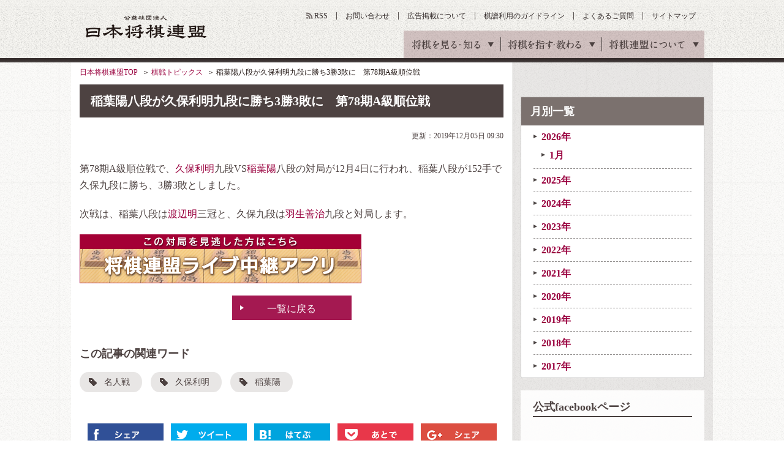

--- FILE ---
content_type: text/html
request_url: https://www.shogi.or.jp/match_news/2019/12/191204_t_result_01.html
body_size: 7786
content:
<!DOCTYPE HTML>
<html lang="ja"><!-- InstanceBegin template="/Templates/base.dwt" codeOutsideHTMLIsLocked="false" -->
<head>
<meta charset="utf-8">
<meta name="keywords" content="将棋,日本将棋連盟,しょうぎ,shogi,将棋会館">
<meta name="description" content="日本将棋連盟の稲葉陽八段が久保利明九段に勝ち3勝3敗に　第78期A級順位戦のページです。日本将棋連盟は伝統文化としての将棋の普及発展と技術向上や将棋を通じた交流親善などを目的とした公益社団法人です。">
<title>稲葉陽八段が久保利明九段に勝ち3勝3敗に　第78期A級順位戦｜棋戦トピックス｜日本将棋連盟</title>
<link rel="amphtml" href="/amp/match_news/2019/12/191204_t_result_01.html">
<meta property="og:title" content="稲葉陽八段が久保利明九段に勝ち3勝3敗に　第78期A級順位戦｜棋戦トピックス｜日本将棋連盟">
<meta property="og:type" content="article">
<meta property="og:description" content="日本将棋連盟の稲葉陽八段が久保利明九段に勝ち3勝3敗に　第78期A級順位戦のページです。日本将棋連盟は伝統文化としての将棋の普及発展と技術向上や将棋を通じた交流親善などを目的とした公益社団法人です。">
<link rel="alternate" type="application/atom+xml" href="https://www.shogi.or.jp/atom.xml" title="Atom">
<link rel="stylesheet" href="/common/css/styles.css?1538721371">
<link rel="stylesheet" href="/common/css/lowerSetting.css">
<link rel="stylesheet" media="all" href="/common/scripts/kifu_player/kifu_player.css" />
<meta http-equiv="X-UA-Compatible" content="IE=edge">
<script src="/common/scripts/jquery.js"></script>
<script src="/common/scripts/css_browser_selector.js"></script>
<script src="/common/scripts/fixHeight.js"></script>
<script src="/common/scripts/tab-control.js"></script>
<script src="/common/scripts/floatblock.js"></script>
<script src="/common/scripts/common.js?1538721369"></script>
<script type="text/javascript" async="async" src="//widgets.outbrain.com/outbrain.js"></script>
<script src="/common/scripts/kifu_player/kifu_player.js" type="text/javascript"></script>
<link rel="manifest" href="/common/scripts/manifest.json">
<script src="/common/scripts/js/brm/brm_pf.js"></script>
<script src="/common/scripts/js/brm/brm.js"></script>
<meta name="twitter:card" content="summary_large_image">
<meta name="twitter:title" content="稲葉陽八段が久保利明九段に勝ち3勝3敗に　第78期A級順位戦">
<meta name="twitter:description" content="日本将棋連盟の稲葉陽八段が久保利明九段に勝ち3勝3敗に　第78期A級順位戦のページです。日本将棋連盟は伝統文化としての将棋の普及発展と技術向上や将棋を通じた交流親善などを目的とした公益社団法人です。">
<meta name="twitter:image" content="https://www.shogi.or.jp/match_news/assets_c/2019/12/topic_junnia_1204-thumb-336x224-27668.jpg">
<meta property="og:image" content="https://www.shogi.or.jp/match_news/assets_c/2019/12/topic_junnia_1204-thumb-336x224-27668.jpg" />
<script src="/common/scripts/shogi_autolink_data.js"></script>
<script src="/common/scripts/jquery.shogi_autolink.js"></script>
<script type="text/javascript">
  $(function() {
    $('.articleArea').shogiAutolink(window.shogiAutolinkData, window.shogiAutoLinkIgnoreData);
  });
</script>
<!--[if lt IE 9]> <script src="/common/scripts/html5shiv.js"></script> <![endif]-->
<meta name="viewport" content="width=1100">
<script async='async' src='https://www.googletagservices.com/tag/js/gpt.js'></script>
<script>
  var googletag = googletag || {};
  googletag.cmd = googletag.cmd || [];
</script>
<script type="text/javascript">
var shgAd = new Object();
shgAd.path_value = location.pathname.substr(0,40);
shgAd.ref_value = "null";
if (document.referrer){
shgAd.ref_array=new Array();
shgAd.ref_array=document.referrer.split("/"); 
shgAd.ref_value = shgAd.ref_array[2];}
</script>
<script>
  googletag.cmd.push(function() {
  googletag.defineSlot('/1482203494/shogi_pc_topbanner', [[728, 90], [970, 90]], 'div-gpt-ad-1544087724462-0').addService(googletag.pubads());
  googletag.defineSlot('/1482203494/shogi_pc_footerbanner', [[970, 90], [970, 250]], 'div-gpt-ad-1544087894932-0').addService(googletag.pubads());
    googletag.defineSlot('/1482203494/shogi_pc_1strectangle', [[1, 1], [300, 250]], 'div-gpt-ad-1505270177229-0').addService(googletag.pubads());
    googletag.defineSlot('/1482203494/shogi_pc_2ndrectangle', [[1, 1], [300, 250]], 'div-gpt-ad-1505270177229-1').addService(googletag.pubads());
    googletag.defineSlot('/1482203494/shogi_pc_3rdrectangle', [[300, 250], [300, 600], [1, 1]], 'div-gpt-ad-1505270177229-2').addService(googletag.pubads());
  googletag.defineSlot('/1482203494/shogi_pc_text_column', ['fluid'], 'div-gpt-ad-1505275057006-3').addService(googletag.pubads());
    googletag.defineSlot('/1482203494/shogi_pc_2nd_middlerectangle_left', [[1, 1], [300, 250], [336, 280]], 'div-gpt-ad-1505273874215-3').addService(googletag.pubads());
    googletag.defineSlot('/1482203494/shogi_pc_2nd_middlerectangle_right', [[1, 1], [300, 250], [336, 280]], 'div-gpt-ad-1505273874215-4').addService(googletag.pubads());
    googletag.pubads().enableSingleRequest();
    googletag.pubads().collapseEmptyDivs();
    googletag.pubads().setTargeting('ref', shgAd.ref_value).setTargeting('url', shgAd.path_value);
    googletag.enableServices();
  });
</script>
</head>
<body>
<!-- Google Tag Manager -->
<noscript><iframe src="//www.googletagmanager.com/ns.html?id=GTM-W9B75J"
height="0" width="0" style="display:none;visibility:hidden"></iframe></noscript>
<script>(function(w,d,s,l,i){w[l]=w[l]||[];w[l].push({'gtm.start':
new Date().getTime(),event:'gtm.js'});var f=d.getElementsByTagName(s)[0],
j=d.createElement(s),dl=l!='dataLayer'?'&l='+l:'';j.async=true;j.src=
'//www.googletagmanager.com/gtm.js?id='+i+dl;f.parentNode.insertBefore(j,f);
})(window,document,'script','dataLayer','GTM-W9B75J');</script>
<!-- End Google Tag Manager -->
<!-- facebook sns -->
<div id="fb-root"></div>
<script>(function(d, s, id) {
  var js, fjs = d.getElementsByTagName(s)[0];
  if (d.getElementById(id)) return;
  js = d.createElement(s); js.id = id;
  js.src = "//connect.facebook.net/ja_JP/sdk.js#xfbml=1&version=v2.6";
  fjs.parentNode.insertBefore(js, fjs);
}(document, 'script', 'facebook-jssdk'));</script>
<!-- google sns -->
<script type="text/javascript">
  window.___gcfg = {lang: 'ja'};
  (function() {
    var po = document.createElement('script'); po.type = 'text/javascript'; po.async = true;
    po.src = 'https://apis.google.com/js/plusone.js';
    var s = document.getElementsByTagName('script')[0]; s.parentNode.insertBefore(po, s);
  })();
</script>
<div id="wrapper" class="news">
<header id="gheader">
<div class="gheaderInner">
<p class="logo"><a href="/">公益社団法人 日本将棋連盟</a></p>
<nav id="gnav">
<ul>
<li><span>将棋を見る・知る</span>
<div class="innerNav">
<ul>
<li class="active"><a id="news" href="/news/"><span class="gnavTxt-innerNav_01">将棋ニュース</span></a></li>
<li><a id="event" href="/event/"><span class="gnavTxt-innerNav_02">イベント・大会</span></a></li>
<li><a id="column" href="/column/"><span class="gnavTxt-innerNav_03">将棋コラム</span></a></li>
<li><a id="game" href="/game/"><span class="gnavTxt-innerNav_04">対局予定・結果</span></a></li>
<li><a id="match" href="/match/"><span class="gnavTxt-innerNav_05">棋戦（奨励会）</span></a></li>
<li><a id="player" href="/player/"><span class="gnavTxt-innerNav_06">棋士データベース</span></a></li>
</ul></div></li>
<li><span>将棋を指す・教わる</span>
<div class="innerNav">
<ul>
<li><a id="tournament" href="/tournament/"><span class="gnavTxt-innerNav_07">将棋大会</span></a></li>
<li><a id="school" href="/school/"><span class="gnavTxt-innerNav_08">将棋道場・教室</span></a></li>
<li><a id="branch" href="/branch/"><span class="gnavTxt-innerNav_09">支部・指導員</span></a></li>
<li><a id="license" href="/license/"><span class="gnavTxt-innerNav_10">免状</span></a></li>
<li><a id="tsumeShogi" href="/tsume_shogi/"><span class="gnavTxt-innerNav_11">詰将棋</span></a></li>
<li><a id="knowledge" href="/knowledge/"><span class="gnavTxt-innerNav_12">将棋の基礎知識</span></a></li>
</ul></div></li>
<li><span>将棋連盟について</span>
<div class="innerNav">
<ul>
<li><a id="about" href="/about/"><span class="gnavTxt-innerNav_13">連盟概要</span></a></li>
<li><a id="history" href="/history/"><span class="gnavTxt-innerNav_14">将棋の歴史</span></a></li>
<li><a id="kishikai" href="/kishikai/"><span class="gnavTxt-innerNav_15">棋士会</span></a></li>
<li><a id="base_tokyo" href="/about/base/tokyo/"><span class="gnavTxt-innerNav_16">将棋会館のご案内</span></a></li>
<li><a id="disclosure" href="/about/information_disclosure.html"><span class="gnavTxt-innerNav_17">情報公開</span></a></li>
<li class="kansai"><a id="base_kansai" href="/kansai/"><span class="gnavTxt-innerNav_18">関西将棋会館</span></a></li>
</ul></div></li>
</ul>
<!-- / #gnav --></nav>
<ul class="headerUtilityNav">
<li class="rss"><a id="rss" href="https://www.shogi.or.jp/atom.xml" target="_blank">RSS</a></li>
<li><a id="contact" href="/info/">お問い合わせ</a></li>
<li><a id="advertising" href="/advertising/">広告掲載について</a></li>
<li><a id="kifuguideline" href="https://www.shogi.or.jp/kifuguideline/terms.html">棋譜利用のガイドライン</a></li>
<li><a id="faq" href="/faq/">よくあるご質問</a></li>
<li><a id="sitemap" href="/sitemap/">サイトマップ</a></li>
</ul>
<!-- / .gheaderInner --></div>
<!-- / #gheader --></header>
<div class="topicpath">
<ul>
<li><a href="/">日本将棋連盟TOP</a></li>
<!-- InstanceBeginEditable name="topicPath" -->
<li><a href="/match_news/">棋戦トピックス</a></li>
<li>稲葉陽八段が久保利明九段に勝ち3勝3敗に　第78期A級順位戦</li>
<!-- InstanceEndEditable -->
</ul>
<!-- / .topicpath --></div>
<div id="container">
<main id="main">
<section id="contents" class="detail"><!-- InstanceBeginEditable name="contents" -->
<div class="section02">
<h1 class="headingElementsA01">稲葉陽八段が久保利明九段に勝ち3勝3敗に　第78期A級順位戦</h1>
<!-- / .section02 --></div>
<div class="mb5">
<div class="textAreaElements01 tar fs12">
<p>更新：2019年12月05日 09:30</p>
<input type="hidden" name="categoryLabel" value="">
<!-- / .textAreaElements01 --></div>
<!-- / .section00 --></div>
<div class="section03">
<!-- /1482203494/shogi_pc_text_column -->
<div id='div-gpt-ad-1505275057006-3'>
<script>
googletag.cmd.push(function() { googletag.display('div-gpt-ad-1505275057006-3'); });
</script>
</div>
<!-- / .section03 --></div>
<div class="section02 articleArea">
<p>第78期A級順位戦で、久保利明九段VS稲葉陽八段の対局が12月4日に行われ、稲葉八段が152手で久保九段に勝ち、3勝3敗としました。</p>
<p>次戦は、稲葉八段は渡辺明三冠と、久保九段は羽生善治九段と対局します。</p>
<!-- / .section02 --></div>
<!-- 中継アプリ誘導バナー表示 -->
<div class="section02">
<a href="https://www.shogi.or.jp/lp/mr201704/" target="_blank" id="app_lp_click_match_news"><img alt="将棋連盟ライブ中継アプリ" src="https://www.shogi.or.jp/match_news/entry_images/app_banner_result.png" width="460" height="80" /></a>
<!-- / .section02 --></div>
<!-- 中継アプリ誘導バナー表示 -->
<div class="section04">
<p class="btnElementsA01 w195 tac"><a href="/match_news/">一覧に戻る</a></p>
<!-- / .section04 --></div>
<div class="section03">
<h3 class="headingElementsD02 mb15">この記事の関連ワード</h3>
<ul class="tagList01">
<li><a href="/match/junni/">名人戦</a></li>
<li><a href="/player/pro/207.html">久保利明</a></li>
<li><a href="/player/pro/269.html">稲葉陽</a></li>
</ul>
<!-- / .section03 --></div>
<div class="section02">
<div class="snsBtnArea01">
  <ul class="shareList clearfix">
    <li><a id="top-fb" href="http://www.facebook.com/share.php?u=https%3A%2F%2Fwww.shogi.or.jp%2Fmatch_news%2F2019%2F12%2F191204_t_result_01.html" target="_blank"><img src="/common/images/mod_btn_facebook.gif" alt="Facebookでシェア"></a></li>
    <li><a id="top-tw" href="http://twitter.com/intent/tweet?text=%E7%A8%B2%E8%91%89%E9%99%BD%E5%85%AB%E6%AE%B5%E3%81%8C%E4%B9%85%E4%BF%9D%E5%88%A9%E6%98%8E%E4%B9%9D%E6%AE%B5%E3%81%AB%E5%8B%9D%E3%81%A13%E5%8B%9D3%E6%95%97%E3%81%AB%E3%80%80%E7%AC%AC78%E6%9C%9FA%E7%B4%9A%E9%A0%86%E4%BD%8D%E6%88%A6 https%3A%2F%2Fwww.shogi.or.jp%2Fmatch_news%2F2019%2F12%2F191204_t_result_01.html" class="twitter-button" target="_blank"><img src="/common/images/mod_btn_twitter.gif" alt="Twitterでシェア"></a></li>
    <li><a id="top-hb" href="http://b.hatena.ne.jp/entry/https%3A%2F%2Fwww.shogi.or.jp%2Fmatch_news%2F2019%2F12%2F191204_t_result_01.html" class="hatena-bookmark-button" target="_blank" data-hatena-bookmark-title="{Title}" data-hatena-bookmark-layout="simple" title="このエントリーをはてなブックマークに追加" data-hatena-bookmark-initialized="1"><img src="/common/images/mod_btn_hatena.gif" alt="はてなブックマーク"></a></li>
    <li><a id="top-pk" href="http://getpocket.com/edit?url=https%3A%2F%2Fwww.shogi.or.jp%2Fmatch_news%2F2019%2F12%2F191204_t_result_01.html&amp;title=%E7%A8%B2%E8%91%89%E9%99%BD%E5%85%AB%E6%AE%B5%E3%81%8C%E4%B9%85%E4%BF%9D%E5%88%A9%E6%98%8E%E4%B9%9D%E6%AE%B5%E3%81%AB%E5%8B%9D%E3%81%A13%E5%8B%9D3%E6%95%97%E3%81%AB%E3%80%80%E7%AC%AC78%E6%9C%9FA%E7%B4%9A%E9%A0%86%E4%BD%8D%E6%88%A6" target="_blank"><img src="/common/images/mod_btn_pocket.gif" alt="Pocketに保存"></a></li>
    <li><a id="top-gp" href="https://plus.google.com/share?url=https%3A%2F%2Fwww.shogi.or.jp%2Fmatch_news%2F2019%2F12%2F191204_t_result_01.html" target="blank"><img src="/common/images/mod_btn_googleplus.gif" alt="Google+でシェア"></a></li>
  </ul><!--/shareList-->
</div>
<!-- / .section02 --></div>
<div class="column2-A01 imgColumnElements02 mb40">
<div class="inner">
<!-- /1482203494/shogi_pc_2nd_middlerectangle_left -->
<div id='div-gpt-ad-1505273874215-3'>
<script>
googletag.cmd.push(function() { googletag.display('div-gpt-ad-1505273874215-3'); });
</script>
</div>
<!-- / .inner --></div>
<div class="inner">
<!-- /1482203494/shogi_pc_2nd_middlerectangle_right -->
<div id='div-gpt-ad-1505273874215-4'>
<script>
googletag.cmd.push(function() { googletag.display('div-gpt-ad-1505273874215-4'); });
</script>
</div>
<!-- / .inner --></div>
<!-- / .column2-A01 --></div>
<div class="section02">
<div class="headingElementsA01Area">
<h2 class="headingElementsA01 min">関連トピックス</h2>
<p class="headingA01Parts01 linkStyle02"><a href="/match_news/all">一覧へ</a></p>
<!-- / .headingElementsA01Area --></div>
<!-- / .section02 --></div>
<div class="section04">
<div class="column2-A01 imgColumnElements02 fixHeight">
<div class="inner">
<a href="https://www.shogi.or.jp/match_news/2023/12/vs371.html?mi=cu_match_news">
<p class="text vam">2023年12月07日 羽生善治九段VS久保利明九段　第37期竜王戦1組ラ...</p>
</a>
<!-- / .inner --></div>
<div class="inner">
<a href="https://www.shogi.or.jp/match_news/2023/12/231201_t_result_02.html?mi=cu_match_news">
<p class="text vam">2023年12月01日 豊島将之九段VS伊藤匠七段 第49期棋王戦コナミグ...</p>
</a>
<!-- / .inner --></div>
<div class="inner">
<a href="https://www.shogi.or.jp/match_news/2023/12/231201_t_result_01.html?mi=cu_match_news">
<p class="text vam">2023年12月01日 広瀬章人九段VS本田奎六段 第49期棋王戦コナミグ...</p>
</a>
<!-- / .inner --></div>
<div class="inner">
<a href="https://www.shogi.or.jp/match_news/2023/12/231201_t_01.html?mi=cu_match_news">
<p class="text vam">2023年12月01日 広瀬章人九段VS本田奎六段 第49期棋王戦コナミグ...</p>
</a>
<!-- / .inner --></div>
<!-- / .column2-A01 --></div>
<!-- / .section04 --></div>
<!--//For article page footer - Desktop and Mobile-->
<div class="OUTBRAIN" data-src="DROP_PERMALINK_HERE" data-widget-id="AR_1" data-ob-template="JapanShogiAssociation"></div>
<div class="OUTBRAIN" data-src="DROP_PERMALINK_HERE" data-widget-id="AR_2" data-ob-template="JapanShogiAssociation"></div>
<!-- InstanceEndEditable --><!-- / #contents --></section>
<aside id="aside">
<div class="addArea">
<!-- /1482203494/shogi_pc_1strectangle -->
<div id='div-gpt-ad-1505270177229-0'>
<script>
googletag.cmd.push(function() { googletag.display('div-gpt-ad-1505270177229-0'); });
</script>
</div>
<!-- / .addArea --></div>
<div class="asideParts03">
<dl class="linkStyle01">
<dt>月別一覧</dt>
<dd class="active"><a href="https://www.shogi.or.jp/match_news/2026/">2026&#24180;</a>
<ul><li><a href="https://www.shogi.or.jp/match_news/2026/01/">1月</a></li></ul>
</dd>
<dd class="active"><a href="https://www.shogi.or.jp/match_news/2025/">2025&#24180;</a>
</dd>
<dd class="active"><a href="https://www.shogi.or.jp/match_news/2024/">2024&#24180;</a>
</dd>
<dd class="active"><a href="https://www.shogi.or.jp/match_news/2023/">2023&#24180;</a>
</dd>
<dd class="active"><a href="https://www.shogi.or.jp/match_news/2022/">2022&#24180;</a>
</dd>
<dd class="active"><a href="https://www.shogi.or.jp/match_news/2021/">2021&#24180;</a>
</dd>
<dd class="active"><a href="https://www.shogi.or.jp/match_news/2020/">2020&#24180;</a>
</dd>
<dd class="active"><a href="https://www.shogi.or.jp/match_news/2019/">2019&#24180;</a>
</dd>
<dd class="active"><a href="https://www.shogi.or.jp/match_news/2018/">2018&#24180;</a>
</dd>
<dd class="active"><a href="https://www.shogi.or.jp/match_news/2017/">2017&#24180;</a>
</dd>
</dl>
<!-- / .asideParts03 --></div>
<div class="addArea">
<!-- /1482203494/shogi_pc_2ndrectangle -->
<div id='div-gpt-ad-1505270177229-1'>
<script>
googletag.cmd.push(function() { googletag.display('div-gpt-ad-1505270177229-1'); });
</script>
</div>
<!-- / .addArea --></div>
<div class="asideParts04">
<div class="mb20">
<p class="ttl tal mb10"><em>公式facebookページ</em></p>
<div class="fb-page" data-href="https://www.facebook.com/shogi.jsa/" data-width="260" data-small-header="true" data-adapt-container-width="true" data-hide-cover="false" data-show-facepile="true"><blockquote cite="https://www.facebook.com/shogi.jsa/" class="fb-xfbml-parse-ignore"><a href="https://www.facebook.com/shogi.jsa/">日本将棋連盟</a></blockquote></div>
</div>
<p class="ttl tal mb10"><em>公式twitter</em></p>
<a href="https://twitter.com/shogi_jsa" class="twitter-follow-button" data-show-count="false">Follow @shogi_jsa</a>
<a class="twitter-timeline"  data-width="260" data-height="300" href="https://twitter.com/shogi_jsa">Tweets by shogi_jsa</a> <script async src="//platform.twitter.com/widgets.js" charset="utf-8"></script>
<!-- / .asideParts04 --></div>
<div class="asideParts04 asideFloatClass">
<p class="ttl"><em>将棋コラムの人気記事</em></p>
<ul>
<li>
<a href="https://www.shogi.or.jp/column/2026/01/1_11.html?mi=side">
<div class="imgLayoutElementsB01">
<figure class="image"><img src="https://www.shogi.or.jp/column/assets_c/2026/01/202601early_thumb02-thumb-50xauto-49489.jpg" width="50" height="50" alt=""></figure>
<div class="text">
<p>永瀬が開幕戦を制す　1月上旬の注目対局を格言で振り返る</p>
</div>
</div><!-- / .imgLayoutElementsB01 -->
</a>
</li>
<li>
<a href="https://www.shogi.or.jp/column/2026/01/2026_maeda02.html?mi=side">
<div class="imgLayoutElementsB01">
<figure class="image"><img src="https://www.shogi.or.jp/column/assets_c/2019/09/column_maeda_thumb02-thumb-50xauto-25975.jpg" width="50" height="50" alt=""></figure>
<div class="text">
<p>『前田九段の毒にも薬にも......』その２「地獄の太鼓」</p>
</div>
</div><!-- / .imgLayoutElementsB01 -->
</a>
</li>
<li>
<a href="https://www.shogi.or.jp/column/2026/01/12_9.html?mi=side">
<div class="imgLayoutElementsB01">
<figure class="image"><img src="https://www.shogi.or.jp/column/assets_c/2026/01/2025_12late_thumb02-thumb-50xauto-49434.jpg" width="50" height="50" alt=""></figure>
<div class="text">
<p>豊島が銀河戦優勝　12月下旬の注目対局を格言で振り返る</p>
</div>
</div><!-- / .imgLayoutElementsB01 -->
</a>
</li>
<li>
<a href="https://www.shogi.or.jp/column/2026/01/2026_maeda01.html?mi=side">
<div class="imgLayoutElementsB01">
<figure class="image"><img src="https://www.shogi.or.jp/column/assets_c/2019/09/column_maeda_thumb02-thumb-50xauto-25975.jpg" width="50" height="50" alt=""></figure>
<div class="text">
<p>『前田九段の毒にも薬にも......』その１「御蔵島」</p>
</div>
</div><!-- / .imgLayoutElementsB01 -->
</a>
</li>
<li>
<a href="https://www.shogi.or.jp/column/2025/12/12_8.html?mi=side">
<div class="imgLayoutElementsB01">
<figure class="image"><img src="https://www.shogi.or.jp/column/assets_c/2026/01/202512early_thumb02-thumb-50xauto-49377.jpg" width="50" height="50" alt=""></figure>
<div class="text">
<p>森内が達人戦優勝　12月上旬の注目対局を格言で振り返る</p>
</div>
</div><!-- / .imgLayoutElementsB01 -->
</a>
</li>
</ul>
<p class="linkStyle01 tar fs13"><a href="/column/?mi=side">もっと見る</a></p>
<!-- / .asideParts04 --></div>

<!-- / #aside --></aside>

</main>
<!-- / #container --></div>
<div class="footerMenuAreaWrap">
<div id="footerMenuArea">
<div class="footerMenuAreaInner01">
<dl>
<dt>将棋を見る・知る</dt>
<dd><a id="f-news" href="/news/">将棋ニュース</a></dd>
<dd><a id="f-event" href="/event/">イベント・大会</a></dd>
<dd><a id="f-column" href="/column/">将棋コラム</a></dd>
<dd><a id="f-game" href="/game/">対局予定・結果</a></dd>
<dd><a id="f-match" href="/match/">棋戦（奨励会）</a></dd>
<dd><a id="f-player" href="/player/">棋士データベース</a></dd>
</dl>
<dl>
<dt>将棋を指す・教わる</dt>
<dd><a id="f-tournament" href="/tournament/">将棋大会</a></dd>
<dd><a id="f-school" href="/school/">将棋道場・教室</a></dd>
<dd><a id="f-branch" href="/branch/">支部・指導員</a></dd>
<dd><a id="f-license" href="/license/">免状</a></dd>
<dd><a id="f-tsumeShogi" href="/tsume_shogi/">詰将棋</a></dd>
<dd><a id="f-knowledge" href="/knowledge/">将棋の基礎知識</a></dd>
</dl>
<dl>
<dt>将棋連盟について</dt>
<dd><a id="f-about" href="/about/">連盟概要</a></dd>
<dd><a id="f-history" href="/history/">将棋の歴史</a></dd>
<dd><a id="f-kishikai" href="/kishikai/">棋士会</a></dd>
<dd><a id="f-base_tokyo" href="/about/base/tokyo/">将棋会館のご案内</a></dd>
<dd><a id="f-disclosure" href="/about/information_disclosure.html">情報公開</a></dd>
<dd><a id="f-base_kansai" href="/kansai/">関西将棋会館</a></dd>
</dl>
<!-- / .footerMenuAreaInner01 --></div>
<div class="footerMenuAreaInner02">
<div class="snsArea">
<dl class="mb10">
<dt>公式SNS</dt>
<dd><a id="f-facebook" href="https://www.facebook.com/shogi.jsa/" target="_blank"><img src="/common/images/mod_ico_sns_facebook.gif" width="40" height="40" alt="Facobook"></a></dd>
<dd><a id="f-twitter" href="https://twitter.com/shogi_jsa" target="_blank"><img src="/common/images/mod_ico_sns_X.gif" width="40" height="41" alt="X"></a></dd>
<!--<dd><a id="f-twitter" href="https://twitter.com/shogi_jsa" target="_blank"><img src="/common/images/mod_ico_sns_twitter.gif" width="40" height="40" alt="Twitter"></a></dd>-->
<dd><a id="f-instagram" href="https://www.instagram.com/shogi_jsa/" target="_blank"><img src="/common/images/mod_ico_sns_insta.gif" width="40" height="40" alt="instagram"></a></dd>
</dl>
<p class="linkStyle01 fs13"><a href="/sns/">公式SNSアカウント一覧</a></p></div>
<ul class="footerMenuList01">
<li><a id="f-privacy" href="/privacy/">プライバシーポリシー</a></li>
<li><a id="f-copyright" href="/copyright/">肖像権・著作権について</a></li>
<li><a id="f-link" href="/link/">リンク</a></li>
<li><a id="f-job" href="/form/inquiry/request.html">棋士・女流棋士へのお仕事依頼</a></li>
<li><a id="f-advertising" href="/advertising/">広告掲載について</a></li>
<li><a id="f-contact" href="/info/">お問い合わせ</a></li>
</ul>
<!-- / .footerMenuAreaInner02 --></div>
<!-- / #footerMenuArea --></div>
<!-- / .footerMenuAreaWrap --></div>
<footer id="gfooter">
<p class="pageTop jsScroll"><a href="#gheader"><img src="/common/images/mod_ico_pageTop_01.png" width="70" height="70" alt="ページトップ"></a></p>
<p>公益社団法人 日本将棋連盟</p>
<p>東京本部：〒151-8516 東京都渋谷区千駄ヶ谷2丁目39番9号</p>
<p>関西本部：〒553-0003 大阪市福島区福島6丁目3番11号</p>
<p>このサイトに掲載されている記事・イラスト・写真・商標等の無断転載を禁じます。</p>
<p class="copy"><small>Copyright(c) 2016 Japan Shogi Association , All rights reserved.</small></p>
<!-- / #footer --></footer>
<!-- / #wrapper --></div>
<!-- Yahoo Tag Manager -->
<script type="text/javascript">
  (function () {
    var tagjs = document.createElement("script");
    var s = document.getElementsByTagName("script")[0];
    tagjs.async = true;
    tagjs.src = "//s.yjtag.jp/tag.js#site=myrJ5ov";
    s.parentNode.insertBefore(tagjs, s);
  }());
</script>
<noscript>
  <iframe src="//b.yjtag.jp/iframe?c=myrJ5ov" width="1" height="1" frameborder="0" scrolling="no" marginheight="0" marginwidth="0"></iframe>
</noscript>
<!-- End Yahoo Tag Manager -->
</body>
<!-- InstanceEnd --></html>



--- FILE ---
content_type: text/html; charset=utf-8
request_url: https://www.google.com/recaptcha/api2/aframe
body_size: 170
content:
<!DOCTYPE HTML><html><head><meta http-equiv="content-type" content="text/html; charset=UTF-8"></head><body><script nonce="_61oa3vhy0bHtnSic-e-mQ">/** Anti-fraud and anti-abuse applications only. See google.com/recaptcha */ try{var clients={'sodar':'https://pagead2.googlesyndication.com/pagead/sodar?'};window.addEventListener("message",function(a){try{if(a.source===window.parent){var b=JSON.parse(a.data);var c=clients[b['id']];if(c){var d=document.createElement('img');d.src=c+b['params']+'&rc='+(localStorage.getItem("rc::a")?sessionStorage.getItem("rc::b"):"");window.document.body.appendChild(d);sessionStorage.setItem("rc::e",parseInt(sessionStorage.getItem("rc::e")||0)+1);localStorage.setItem("rc::h",'1769156019792');}}}catch(b){}});window.parent.postMessage("_grecaptcha_ready", "*");}catch(b){}</script></body></html>

--- FILE ---
content_type: application/javascript
request_url: https://www.shogi.or.jp/common/scripts/kifu_player/kifu_player.js
body_size: 508752
content:
/*!
 * Kifu Player Js v1.0.0
 * Copyright Japan Shogi Association, All rights reserved.
 */

/**
 * Modules in this bundle
 *
 * Kifu-for-JS:
 *   license: MIT
 *   author: na2hiro (https://github.com/na2hiro)
 *   version: 1.1.5
 *
 * json-kifu-format:
 *   license: MIT
 *   author: na2hiro
 *   version: 1.0.3
 *
 * Shogi.js:
 *   license: MIT
 *   author: na2hiro
 *   version: 1.0
 *
 * react:
 *   license: BSD-3-Clause
 *   maintainers: zpao <paul@oshannessy.com>, jeffmo <jeff@anafx.com>, sebmarkbage <sebastian@calyptus.eu>, spicyj <ben@benalpert.com>
 *   version: 0.13.3
 *
 * classnames:
 *   license: MIT
 *   author: Jed Watson
 *   version: 2.2.5
 *
 * markdown-it:
 *   license:
 *   author: Vitaly Puzrin, Alex Kocharin.
 *   version: 6.1.1
 *
 * mousetrap:
 *   license: Apache License
 *   maintainers: ccampbell, zeke
 *   version: 1.5.3
 *
 * woothee:
 *   license: Apache License v2
 *   author: tagomoris
 *   version: 1.3.0
 *
 * timer.js:
 *   license: MIT
 *   maintainers: Yuriy Husnay <husnaj23@gmail.com>
 *   version: 1.0.4
 *
 * jQuery:
 *   license: MIT
 *   maintainers: jQuery Foundation and other contributors
 *   version: 3.1.1
 */
!function(e,t){"use strict";"function"==typeof define&&define.amd?define(t):"object"==typeof exports?module.exports=t():e.returnExports=t()}(this,function(){var e,t=Array,n=t.prototype,r=Object,o=r.prototype,i=Function.prototype,a=String,s=a.prototype,u=Number,l=u.prototype,c=n.slice,p=n.splice,f=n.push,d=n.unshift,h=n.concat,m=i.call,g=Math.max,v=Math.min,y=o.toString,b="function"==typeof Symbol&&"symbol"==typeof Symbol.toStringTag,E=Function.prototype.toString,x=function(e){try{return E.call(e),!0}catch(e){return!1}};e=function(e){if("function"!=typeof e)return!1;if(b)return x(e);var t=y.call(e);return"[object Function]"===t||"[object GeneratorFunction]"===t};var C,_=RegExp.prototype.exec,k=function(e){try{return _.call(e),!0}catch(e){return!1}};C=function(e){return"object"==typeof e&&(b?k(e):"[object RegExp]"===y.call(e))};var w,T=String.prototype.valueOf,O=function(e){try{return T.call(e),!0}catch(e){return!1}};w=function(e){return"string"==typeof e||"object"==typeof e&&(b?O(e):"[object String]"===y.call(e))};var A=function(e){var t,n=r.defineProperty&&function(){try{var e={};r.defineProperty(e,"x",{enumerable:!1,value:e});for(var t in e)return!1;return e.x===e}catch(e){return!1}}();return t=n?function(e,t,n,o){!o&&t in e||r.defineProperty(e,t,{configurable:!0,enumerable:!1,writable:!0,value:n})}:function(e,t,n,r){!r&&t in e||(e[t]=n)},function(n,r,o){for(var i in r)e.call(r,i)&&t(n,i,r[i],o)}}(o.hasOwnProperty),R=function(e){var t=typeof e;return null===e||"object"!==t&&"function"!==t},D={ToInteger:function(e){var t=+e;return t!==t?t=0:0!==t&&t!==1/0&&t!==-(1/0)&&(t=(t>0||-1)*Math.floor(Math.abs(t))),t},ToPrimitive:function(t){var n,r,o;if(R(t))return t;if(r=t.valueOf,e(r)&&(n=r.call(t),R(n)))return n;if(o=t.toString,e(o)&&(n=o.call(t),R(n)))return n;throw new TypeError},ToObject:function(e){if(null==e)throw new TypeError("can't convert "+e+" to object");return r(e)},ToUint32:function(e){return e>>>0}},P=function(){};A(i,{bind:function(t){var n=this;if(!e(n))throw new TypeError("Function.prototype.bind called on incompatible "+n);for(var o,i=c.call(arguments,1),a=function(){if(this instanceof o){var e=n.apply(this,h.call(i,c.call(arguments)));return r(e)===e?e:this}return n.apply(t,h.call(i,c.call(arguments)))},s=g(0,n.length-i.length),u=[],l=0;l<s;l++)f.call(u,"$"+l);return o=Function("binder","return function ("+u.join(",")+"){ return binder.apply(this, arguments); }")(a),n.prototype&&(P.prototype=n.prototype,o.prototype=new P,P.prototype=null),o}});var S=m.bind(o.hasOwnProperty),I=m.bind(o.toString),M=m.bind(s.slice),F=m.bind(s.split),N=t.isArray||function(e){return"[object Array]"===I(e)},U=1!==[].unshift(0);A(n,{unshift:function(){return d.apply(this,arguments),this.length}},U),A(t,{isArray:N});var L=r("a"),j="a"!==L[0]||!(0 in L),B=function(e){var t=!0,n=!0;return e&&(e.call("foo",function(e,n,r){"object"!=typeof r&&(t=!1)}),e.call([1],function(){"use strict";n="string"==typeof this},"x")),!!e&&t&&n};A(n,{forEach:function(t){var n,r=D.ToObject(this),o=j&&w(this)?F(this,""):r,i=-1,a=o.length>>>0;if(arguments.length>1&&(n=arguments[1]),!e(t))throw new TypeError("Array.prototype.forEach callback must be a function");for(;++i<a;)i in o&&(void 0!==n?t.call(n,o[i],i,r):t(o[i],i,r))}},!B(n.forEach)),A(n,{map:function(n){var r,o=D.ToObject(this),i=j&&w(this)?F(this,""):o,a=i.length>>>0,s=t(a);if(arguments.length>1&&(r=arguments[1]),!e(n))throw new TypeError("Array.prototype.map callback must be a function");for(var u=0;u<a;u++)u in i&&(s[u]=void 0!==r?n.call(r,i[u],u,o):n(i[u],u,o));return s}},!B(n.map)),A(n,{filter:function(t){var n,r,o=D.ToObject(this),i=j&&w(this)?F(this,""):o,a=i.length>>>0,s=[];if(arguments.length>1&&(r=arguments[1]),!e(t))throw new TypeError("Array.prototype.filter callback must be a function");for(var u=0;u<a;u++)u in i&&(n=i[u],(void 0===r?t(n,u,o):t.call(r,n,u,o))&&f.call(s,n));return s}},!B(n.filter)),A(n,{every:function(t){var n,r=D.ToObject(this),o=j&&w(this)?F(this,""):r,i=o.length>>>0;if(arguments.length>1&&(n=arguments[1]),!e(t))throw new TypeError("Array.prototype.every callback must be a function");for(var a=0;a<i;a++)if(a in o&&!(void 0===n?t(o[a],a,r):t.call(n,o[a],a,r)))return!1;return!0}},!B(n.every)),A(n,{some:function(t){var n,r=D.ToObject(this),o=j&&w(this)?F(this,""):r,i=o.length>>>0;if(arguments.length>1&&(n=arguments[1]),!e(t))throw new TypeError("Array.prototype.some callback must be a function");for(var a=0;a<i;a++)if(a in o&&(void 0===n?t(o[a],a,r):t.call(n,o[a],a,r)))return!0;return!1}},!B(n.some));var K=!1;n.reduce&&(K="object"==typeof n.reduce.call("es5",function(e,t,n,r){return r})),A(n,{reduce:function(t){var n=D.ToObject(this),r=j&&w(this)?F(this,""):n,o=r.length>>>0;if(!e(t))throw new TypeError("Array.prototype.reduce callback must be a function");if(0===o&&1===arguments.length)throw new TypeError("reduce of empty array with no initial value");var i,a=0;if(arguments.length>=2)i=arguments[1];else for(;;){if(a in r){i=r[a++];break}if(++a>=o)throw new TypeError("reduce of empty array with no initial value")}for(;a<o;a++)a in r&&(i=t(i,r[a],a,n));return i}},!K);var q=!1;n.reduceRight&&(q="object"==typeof n.reduceRight.call("es5",function(e,t,n,r){return r})),A(n,{reduceRight:function(t){var n=D.ToObject(this),r=j&&w(this)?F(this,""):n,o=r.length>>>0;if(!e(t))throw new TypeError("Array.prototype.reduceRight callback must be a function");if(0===o&&1===arguments.length)throw new TypeError("reduceRight of empty array with no initial value");var i,a=o-1;if(arguments.length>=2)i=arguments[1];else for(;;){if(a in r){i=r[a--];break}if(--a<0)throw new TypeError("reduceRight of empty array with no initial value")}if(a<0)return i;do{a in r&&(i=t(i,r[a],a,n))}while(a--);return i}},!q);var H=n.indexOf&&[0,1].indexOf(1,2)!==-1;A(n,{indexOf:function(e){var t=j&&w(this)?F(this,""):D.ToObject(this),n=t.length>>>0;if(0===n)return-1;var r=0;for(arguments.length>1&&(r=D.ToInteger(arguments[1])),r=r>=0?r:g(0,n+r);r<n;r++)if(r in t&&t[r]===e)return r;return-1}},H);var V=n.lastIndexOf&&[0,1].lastIndexOf(0,-3)!==-1;A(n,{lastIndexOf:function(e){var t=j&&w(this)?F(this,""):D.ToObject(this),n=t.length>>>0;if(0===n)return-1;var r=n-1;for(arguments.length>1&&(r=v(r,D.ToInteger(arguments[1]))),r=r>=0?r:n-Math.abs(r);r>=0;r--)if(r in t&&e===t[r])return r;return-1}},V);var W=function(){var e=[1,2],t=e.splice();return 2===e.length&&N(t)&&0===t.length}();A(n,{splice:function(){return 0===arguments.length?[]:p.apply(this,arguments)}},!W);var z=function(){var e={};return n.splice.call(e,0,0,1),1===e.length}();A(n,{splice:function(e,t){if(0===arguments.length)return[];var n=arguments;return this.length=g(D.ToInteger(this.length),0),arguments.length>0&&"number"!=typeof t&&(n=c.call(arguments),n.length<2?f.call(n,this.length-e):n[1]=D.ToInteger(t)),p.apply(this,n)}},!z);var G=function(){var e=new t(1e5);return e[8]="x",e.splice(1,1),7===e.indexOf("x")}(),Y=function(){var e=256,t=[];return t[e]="a",t.splice(e+1,0,"b"),"a"===t[e]}();A(n,{splice:function(e,t){for(var n,r=D.ToObject(this),o=[],i=D.ToUint32(r.length),s=D.ToInteger(e),u=s<0?g(i+s,0):v(s,i),l=v(g(D.ToInteger(t),0),i-u),p=0;p<l;)n=a(u+p),S(r,n)&&(o[p]=r[n]),p+=1;var f,d=c.call(arguments,2),h=d.length;if(h<l){for(p=u;p<i-l;)n=a(p+l),f=a(p+h),S(r,n)?r[f]=r[n]:delete r[f],p+=1;for(p=i;p>i-l+h;)delete r[p-1],p-=1}else if(h>l)for(p=i-l;p>u;)n=a(p+l-1),f=a(p+h-1),S(r,n)?r[f]=r[n]:delete r[f],p-=1;p=u;for(var m=0;m<d.length;++m)r[p]=d[m],p+=1;return r.length=i-l+h,o}},!G||!Y);var $=!{toString:null}.propertyIsEnumerable("toString"),X=function(){}.propertyIsEnumerable("prototype"),Q=!S("x","0"),Z=function(e){var t=e.constructor;return t&&t.prototype===e},J={$window:!0,$console:!0,$parent:!0,$self:!0,$frames:!0,$frameElement:!0,$webkitIndexedDB:!0,$webkitStorageInfo:!0},ee=function(){if("undefined"==typeof window)return!1;for(var e in window)if(!J["$"+e]&&S(window,e)&&null!==window[e]&&"object"==typeof window[e])try{Z(window[e])}catch(e){return!0}return!1}(),te=function(e){if("undefined"==typeof window||!ee)return Z(e);try{return Z(e)}catch(e){return!1}},ne=["toString","toLocaleString","valueOf","hasOwnProperty","isPrototypeOf","propertyIsEnumerable","constructor"],re=ne.length,oe=function(e){return"[object Arguments]"===I(e)},ie=function(t){return null!==t&&"object"==typeof t&&"number"==typeof t.length&&t.length>=0&&!N(t)&&e(t.callee)},ae=oe(arguments)?oe:ie;A(r,{keys:function(t){var n=e(t),r=ae(t),o=null!==t&&"object"==typeof t,i=o&&w(t);if(!o&&!n&&!r)throw new TypeError("Object.keys called on a non-object");var s=[],u=X&&n;if(i&&Q||r)for(var l=0;l<t.length;++l)f.call(s,a(l));if(!r)for(var c in t)u&&"prototype"===c||!S(t,c)||f.call(s,a(c));if($)for(var p=te(t),d=0;d<re;d++){var h=ne[d];p&&"constructor"===h||!S(t,h)||f.call(s,h)}return s}});var se=r.keys&&function(){return 2===r.keys(arguments).length}(1,2),ue=r.keys&&function(){var e=r.keys(arguments);return 1!==arguments.length||1!==e.length||1!==e[0]}(1),le=r.keys;A(r,{keys:function(e){return le(ae(e)?c.call(e):e)}},!se||ue);var ce=-621987552e5,pe="-000001",fe=Date.prototype.toISOString&&new Date(ce).toISOString().indexOf(pe)===-1,de=Date.prototype.toISOString&&"1969-12-31T23:59:59.999Z"!==new Date(-1).toISOString();A(Date.prototype,{toISOString:function(){var e,t,n,r,o;if(!isFinite(this))throw new RangeError("Date.prototype.toISOString called on non-finite value.");for(r=this.getUTCFullYear(),o=this.getUTCMonth(),r+=Math.floor(o/12),o=(o%12+12)%12,e=[o+1,this.getUTCDate(),this.getUTCHours(),this.getUTCMinutes(),this.getUTCSeconds()],r=(r<0?"-":r>9999?"+":"")+M("00000"+Math.abs(r),0<=r&&r<=9999?-4:-6),t=e.length;t--;)(n=e[t])<10&&(e[t]="0"+n);return r+"-"+c.call(e,0,2).join("-")+"T"+c.call(e,2).join(":")+"."+M("000"+this.getUTCMilliseconds(),-3)+"Z"}},fe||de),function(){try{return Date.prototype.toJSON&&null===new Date(NaN).toJSON()&&new Date(ce).toJSON().indexOf(pe)!==-1&&Date.prototype.toJSON.call({toISOString:function(){return!0}})}catch(e){return!1}}()||(Date.prototype.toJSON=function(){var t=r(this),n=D.ToPrimitive(t);if("number"==typeof n&&!isFinite(n))return null;var o=t.toISOString;if(!e(o))throw new TypeError("toISOString property is not callable");return o.call(t)});var he=1e15===Date.parse("+033658-09-27T01:46:40.000Z"),me=!isNaN(Date.parse("2012-04-04T24:00:00.500Z"))||!isNaN(Date.parse("2012-11-31T23:59:59.000Z"))||!isNaN(Date.parse("2012-12-31T23:59:60.000Z"));(isNaN(Date.parse("2000-01-01T00:00:00.000Z"))||me||!he)&&(Date=function(e){var t=function(n,r,o,i,s,u,l){var c,p=arguments.length;return c=this instanceof e?1===p&&a(n)===n?new e(t.parse(n)):p>=7?new e(n,r,o,i,s,u,l):p>=6?new e(n,r,o,i,s,u):p>=5?new e(n,r,o,i,s):p>=4?new e(n,r,o,i):p>=3?new e(n,r,o):p>=2?new e(n,r):p>=1?new e(n):new e:e.apply(this,arguments),R(c)||A(c,{constructor:t},!0),c},n=new RegExp("^(\\d{4}|[+-]\\d{6})(?:-(\\d{2})(?:-(\\d{2})(?:T(\\d{2}):(\\d{2})(?::(\\d{2})(?:(\\.\\d{1,}))?)?(Z|(?:([-+])(\\d{2}):(\\d{2})))?)?)?)?$"),r=[0,31,59,90,120,151,181,212,243,273,304,334,365],o=function(e,t){var n=t>1?1:0;return r[t]+Math.floor((e-1969+n)/4)-Math.floor((e-1901+n)/100)+Math.floor((e-1601+n)/400)+365*(e-1970)},i=function(t){return u(new e(1970,0,1,0,0,0,t))};for(var s in e)S(e,s)&&(t[s]=e[s]);return A(t,{now:e.now,UTC:e.UTC},!0),t.prototype=e.prototype,A(t.prototype,{constructor:t},!0),A(t,{parse:function(t){var r=n.exec(t);if(r){var a,s=u(r[1]),l=u(r[2]||1)-1,c=u(r[3]||1)-1,p=u(r[4]||0),f=u(r[5]||0),d=u(r[6]||0),h=Math.floor(1e3*u(r[7]||0)),m=Boolean(r[4]&&!r[8]),g="-"===r[9]?1:-1,v=u(r[10]||0),y=u(r[11]||0);return p<(f>0||d>0||h>0?24:25)&&f<60&&d<60&&h<1e3&&l>-1&&l<12&&v<24&&y<60&&c>-1&&c<o(s,l+1)-o(s,l)&&(a=60*(24*(o(s,l)+c)+p+v*g),a=1e3*(60*(a+f+y*g)+d)+h,m&&(a=i(a)),-864e13<=a&&a<=864e13)?a:NaN}return e.parse.apply(this,arguments)}}),t}(Date)),Date.now||(Date.now=function(){return(new Date).getTime()});var ge=l.toFixed&&("0.000"!==8e-5.toFixed(3)||"1"!==.9.toFixed(0)||"1.25"!==1.255.toFixed(2)||"1000000000000000128"!==(0xde0b6b3a7640080).toFixed(0)),ve={base:1e7,size:6,data:[0,0,0,0,0,0],multiply:function(e,t){for(var n=-1,r=t;++n<ve.size;)r+=e*ve.data[n],ve.data[n]=r%ve.base,r=Math.floor(r/ve.base)},divide:function(e){for(var t=ve.size,n=0;--t>=0;)n+=ve.data[t],ve.data[t]=Math.floor(n/e),n=n%e*ve.base},numToString:function(){for(var e=ve.size,t="";--e>=0;)if(""!==t||0===e||0!==ve.data[e]){var n=a(ve.data[e]);""===t?t=n:t+=M("0000000",0,7-n.length)+n}return t},pow:function e(t,n,r){return 0===n?r:n%2==1?e(t,n-1,r*t):e(t*t,n/2,r)},log:function(e){for(var t=0,n=e;n>=4096;)t+=12,n/=4096;for(;n>=2;)t+=1,n/=2;return t}};A(l,{toFixed:function(e){var t,n,r,o,i,s,l,c;if(t=u(e),(t=t!==t?0:Math.floor(t))<0||t>20)throw new RangeError("Number.toFixed called with invalid number of decimals");if((n=u(this))!==n)return"NaN";if(n<=-1e21||n>=1e21)return a(n);if(r="",n<0&&(r="-",n=-n),o="0",n>1e-21)if(i=ve.log(n*ve.pow(2,69,1))-69,s=i<0?n*ve.pow(2,-i,1):n/ve.pow(2,i,1),s*=4503599627370496,(i=52-i)>0){for(ve.multiply(0,s),l=t;l>=7;)ve.multiply(1e7,0),l-=7;for(ve.multiply(ve.pow(10,l,1),0),l=i-1;l>=23;)ve.divide(1<<23),l-=23;ve.divide(1<<l),ve.multiply(1,1),ve.divide(2),o=ve.numToString()}else ve.multiply(0,s),ve.multiply(1<<-i,0),o=ve.numToString()+M("0.00000000000000000000",2,2+t);return t>0?(c=o.length,o=c<=t?r+M("0.0000000000000000000",0,t-c+2)+o:r+M(o,0,c-t)+"."+M(o,c-t)):o=r+o,o}},ge),2!=="ab".split(/(?:ab)*/).length||4!==".".split(/(.?)(.?)/).length||"t"==="tesst".split(/(s)*/)[1]||4!=="test".split(/(?:)/,-1).length||"".split(/.?/).length||".".split(/()()/).length>1?function(){var e="undefined"==typeof/()??/.exec("")[1];s.split=function(t,n){var r=this;if(void 0===t&&0===n)return[];if(!C(t))return F(this,t,n);var o,i,a,s,u=[],l=(t.ignoreCase?"i":"")+(t.multiline?"m":"")+(t.unicode?"u":"")+(t.sticky?"y":""),p=0,d=new RegExp(t.source,l+"g");r+="",e||(o=new RegExp("^"+d.source+"$(?!\\s)",l));var h=void 0===n?-1>>>0:D.ToUint32(n);for(i=d.exec(r);i&&!((a=i.index+i[0].length)>p&&(f.call(u,M(r,p,i.index)),!e&&i.length>1&&i[0].replace(o,function(){for(var e=1;e<arguments.length-2;e++)"undefined"==typeof arguments[e]&&(i[e]=void 0)}),i.length>1&&i.index<r.length&&f.apply(u,c.call(i,1)),s=i[0].length,p=a,u.length>=h));)d.lastIndex===i.index&&d.lastIndex++,i=d.exec(r);return p===r.length?!s&&d.test("")||f.call(u,""):f.call(u,M(r,p)),u.length>h?M(u,0,h):u}}():"0".split(void 0,0).length&&(s.split=function(e,t){return void 0===e&&0===t?[]:F(this,e,t)});var ye=s.replace;(function(){var e=[];return"x".replace(/x(.)?/g,function(t,n){f.call(e,n)}),1===e.length&&"undefined"==typeof e[0]})()||(s.replace=function(t,n){var r=e(n),o=C(t)&&/\)[*?]/.test(t.source);if(r&&o){var i=function(e){var r=arguments.length,o=t.lastIndex;t.lastIndex=0;var i=t.exec(e)||[];return t.lastIndex=o,f.call(i,arguments[r-2],arguments[r-1]),n.apply(this,i)};return ye.call(this,t,i)}return ye.call(this,t,n)});var be=s.substr,Ee="".substr&&"b"!=="0b".substr(-1);A(s,{substr:function(e,t){var n=e;return e<0&&(n=g(this.length+e,0)),be.call(this,n,t)}},Ee);var xe="\t\n\x0B\f\r \xa0\u1680\u180e\u2000\u2001\u2002\u2003\u2004\u2005\u2006\u2007\u2008\u2009\u200a\u202f\u205f\u3000\u2028\u2029\ufeff",Ce="\u200b",_e="["+xe+"]",ke=new RegExp("^"+_e+_e+"*"),we=new RegExp(_e+_e+"*$"),Te=s.trim&&(xe.trim()||!Ce.trim());A(s,{trim:function(){if(void 0===this||null===this)throw new TypeError("can't convert "+this+" to object");return a(this).replace(ke,"").replace(we,"")}},Te),8===parseInt(xe+"08")&&22===parseInt(xe+"0x16")||(parseInt=function(e){var t=/^0[xX]/;return function(n,r){var o=a(n).trim();return e(o,u(r)||(t.test(o)?16:10))}}(parseInt))}),function(e,t){"use strict";"function"==typeof define&&define.amd?define(t):"object"==typeof exports?module.exports=t():e.returnExports=t()}(this,function(){var e,t,n,r,o=Function.prototype.call,i=Object.prototype,a=o.bind(i.hasOwnProperty),s=o.bind(i.propertyIsEnumerable),u=o.bind(i.toString),l=a(i,"__defineGetter__");l&&(e=o.bind(i.__defineGetter__),t=o.bind(i.__defineSetter__),n=o.bind(i.__lookupGetter__),r=o.bind(i.__lookupSetter__)),Object.getPrototypeOf||(Object.getPrototypeOf=function(e){var t=e.__proto__;return t||null===t?t:"[object Function]"===u(e.constructor)?e.constructor.prototype:e instanceof Object?i:null});var c=function(e){try{return e.sentinel=0,0===Object.getOwnPropertyDescriptor(e,"sentinel").value}catch(e){return!1}};if(Object.defineProperty){var p=c({});if(!("undefined"==typeof document||c(document.createElement("div")))||!p)var f=Object.getOwnPropertyDescriptor}if(!Object.getOwnPropertyDescriptor||f){Object.getOwnPropertyDescriptor=function(e,t){if("object"!=typeof e&&"function"!=typeof e||null===e)throw new TypeError("Object.getOwnPropertyDescriptor called on a non-object: "+e);if(f)try{return f.call(Object,e,t)}catch(e){}var o;if(!a(e,t))return o;if(o={enumerable:s(e,t),configurable:!0},l){var u=e.__proto__,c=e!==i;c&&(e.__proto__=i);var p=n(e,t),d=r(e,t);if(c&&(e.__proto__=u),p||d)return p&&(o.get=p),d&&(o.set=d),o}return o.value=e[t],o.writable=!0,o}}if(Object.getOwnPropertyNames||(Object.getOwnPropertyNames=function(e){return Object.keys(e)}),!Object.create){var d,h=function(){if(!document.domain)return!1;try{return!!new ActiveXObject("htmlfile")}catch(e){return!1}},m=function(){var e,t;return t=new ActiveXObject("htmlfile"),t.write("<script></script>"),t.close(),e=t.parentWindow.Object.prototype,t=null,e},g=function(){var e,t=document.createElement("iframe"),n=document.body||document.documentElement;return t.style.display="none",n.appendChild(t),t.src="javascript:",e=t.contentWindow.Object.prototype,n.removeChild(t),t=null,e};d=!({__proto__:null}instanceof Object)||"undefined"==typeof document?function(){return{__proto__:null}}:function(){var e=h()?m():g();delete e.constructor,delete e.hasOwnProperty,delete e.propertyIsEnumerable,delete e.isPrototypeOf,delete e.toLocaleString,delete e.toString,delete e.valueOf;var t=function(){};return t.prototype=e,d=function(){return new t},new t},Object.create=function(e,t){var n,r=function(){};if(null===e)n=d();else{if("object"!=typeof e&&"function"!=typeof e)throw new TypeError("Object prototype may only be an Object or null");r.prototype=e,n=new r,n.__proto__=e}return void 0!==t&&Object.defineProperties(n,t),n}}var v=function(e){try{return Object.defineProperty(e,"sentinel",{}),"sentinel"in e}catch(e){return!1}};if(Object.defineProperty){var y=v({}),b="undefined"==typeof document||v(document.createElement("div"));if(!y||!b)var E=Object.defineProperty,x=Object.defineProperties}if(!Object.defineProperty||E){Object.defineProperty=function(o,a,s){if("object"!=typeof o&&"function"!=typeof o||null===o)throw new TypeError("Object.defineProperty called on non-object: "+o);if("object"!=typeof s&&"function"!=typeof s||null===s)throw new TypeError("Property description must be an object: "+s);if(E)try{return E.call(Object,o,a,s)}catch(e){}if("value"in s)if(l&&(n(o,a)||r(o,a))){var u=o.__proto__;o.__proto__=i,delete o[a],o[a]=s.value,o.__proto__=u}else o[a]=s.value;else{if(!l&&("get"in s||"set"in s))throw new TypeError("getters & setters can not be defined on this javascript engine");"get"in s&&e(o,a,s.get),"set"in s&&t(o,a,s.set)}return o}}Object.defineProperties&&!x||(Object.defineProperties=function(e,t){if(x)try{return x.call(Object,e,t)}catch(e){}return Object.keys(t).forEach(function(n){"__proto__"!==n&&Object.defineProperty(e,n,t[n])}),e}),Object.seal||(Object.seal=function(e){if(Object(e)!==e)throw new TypeError("Object.seal can only be called on Objects.");return e}),Object.freeze||(Object.freeze=function(e){if(Object(e)!==e)throw new TypeError("Object.freeze can only be called on Objects.");return e});try{Object.freeze(function(){})}catch(e){Object.freeze=function(e){return function(t){return"function"==typeof t?t:e(t)}}(Object.freeze)}Object.preventExtensions||(Object.preventExtensions=function(e){if(Object(e)!==e)throw new TypeError("Object.preventExtensions can only be called on Objects.");return e}),Object.isSealed||(Object.isSealed=function(e){if(Object(e)!==e)throw new TypeError("Object.isSealed can only be called on Objects.");return!1}),Object.isFrozen||(Object.isFrozen=function(e){if(Object(e)!==e)throw new TypeError("Object.isFrozen can only be called on Objects.");return!1}),Object.isExtensible||(Object.isExtensible=function(e){if(Object(e)!==e)throw new TypeError("Object.isExtensible can only be called on Objects.");for(var t="";a(e,t);)t+="?";e[t]=!0;var n=a(e,t);return delete e[t],n})}),function e(t,n,r){function o(a,s){if(!n[a]){if(!t[a]){var u="function"==typeof require&&require;if(!s&&u)return u(a,!0);if(i)return i(a,!0);var l=new Error("Cannot find module '"+a+"'");throw l.code="MODULE_NOT_FOUND",l}var c=n[a]={exports:{}};t[a][0].call(c.exports,function(e){var n=t[a][1][e];return o(n?n:e)},c,c.exports,e,t,n,r)}return n[a].exports}for(var i="function"==typeof require&&require,a=0;a<r.length;a++)o(r[a]);return o}({1:[function(e){"use strict";e("./application.es6")},{"./application.es6":2}],2:[function(e){"use strict";window.KifuPlayerJs=e("components/kifu/kifu.es6")},{"components/kifu/kifu.es6":3}],3:[function(e,t,n){"use strict";function r(e){return e&&e.__esModule?e:{"default":e}}function o(e,t){if(!(e instanceof t))throw new TypeError("Cannot call a class as a function")}function i(e,t){if("function"!=typeof t&&null!==t)throw new TypeError("Super expression must either be null or a function, not "+typeof t);e.prototype=Object.create(t&&t.prototype,{constructor:{value:e,enumerable:!1,writable:!0,configurable:!0}}),t&&(Object.setPrototypeOf?Object.setPrototypeOf(e,t):e.__proto__=t)}Object.defineProperty(n,"__esModule",{value:!0});var a=function(){function e(e,t){for(var n=0;n<t.length;n++){var r=t[n];r.enumerable=r.enumerable||!1,r.configurable=!0,"value"in r&&(r.writable=!0),Object.defineProperty(e,r.key,r)}}return function(t,n,r){return n&&e(t.prototype,n),r&&e(t,r),t}}(),s=function(e,t,n){for(var r=!0;r;){var o=e,i=t,a=n;r=!1,null===o&&(o=Function.prototype);var s=Object.getOwnPropertyDescriptor(o,i);if(s!==undefined){if("value"in s)return s.value;var u=s.get;return u===undefined?undefined:u.call(a)}var l=Object.getPrototypeOf(o);if(null===l)return undefined;e=l,t=i,n=a,r=!0,s=l=undefined}},u=e("react"),l=r(u),c=e("mousetrap"),p=r(c),f=e("models/markdown.es6"),d=r(f),h=e("components/kifu/kifu_board.es6"),m=r(h),g=e("components/kifu/kifu_hand.es6"),v=r(g),y=e("models/kifu_player.es6"),b=r(y),E=e("components/kifu/kifu_kifu_list.es6"),x=r(E),C=e("models/auto_play.es6"),_=r(C),k=e("jquery"),w=r(k),T=e("woothee"),O=r(T),A=function(e){function t(e){o(this,t),s(Object.getPrototypeOf(t.prototype),"constructor",this).call(this,e),this.state={player:b["default"].createPlayer(),reversed:!1,selectedPiece:null,autoPlay:new _["default"](this),isShowComments:!this.props.isQuizMode},this.onClickReverse=this.onClickReverse.bind(this),this.onChangeKifuList=this.onChangeKifuList.bind(this),this.onInputMove=this.onInputMove.bind(this),this["goto"]=this["goto"].bind(this),this.go=this.go.bind(this),this.autoPlayToggle=this.autoPlayToggle.bind(this),this.selectPiece=this.selectPiece.bind(this),this.unselectPiece=this.unselectPiece.bind(this),this.onClickShowKifu=this.onClickShowKifu.bind(this),this.smartphoneClassName=this.smartphoneClassName.bind(this),this.showComment=this.showComment.bind(this),this.showKifuList=this.showKifuList.bind(this)}return i(t,e),a(t,[{key:"componentDidMount",value:function(){var e=this;this.setShortCutKeys();var t=this;w["default"].ajax({type:"GET",url:this.props.loadPath,beforeSend:function(e){e.overrideMimeType("text/html;charset=Shift_JIS")}}).done(function(n){t.setState({player:b["default"].createPlayerByKifText(n,e.props.startTesuu),reversed:!1})})}},{key:"setShortCutKeys",value:function(){var e=this;p["default"].bind("right",function(t){var n=(0,w["default"])(t.target);n.is("textarea")||n.is("input")||e.go(1)()}),p["default"].bind("left",function(t){var n=(0,w["default"])(t.target);n.is("textarea")||n.is("input")||e.go(-1)()})}},{key:"onClickReverse",value:function(){this.setState({reversed:!this.state.reversed})}},{key:"onChangeKifuList",value:function(e){this["goto"](e)}},{key:"onClickShowKifu",value:function(){window.open(this.props.loadPath,"_blank")}},{key:"onInputMove",value:function(){}},{key:"goto",value:function(e){isNaN(e)||(this.state.player["goto"](e),this.setState(this.state),this.unselectPiece(),this.state.autoPlay.stop())}},{key:"go",value:function(e){var t=this;return function(){e=Number(e),isNaN(e)||(t.state.player.go(e),t.setState(t.state),t.unselectPiece(),t.state.autoPlay.stop())}}},{key:"autoPlayToggle",value:function(){this.state.autoPlay.toggle()}},{key:"commentsAndKifuListNode",value:function(){return this.props.isShowComments?l["default"].createElement("div",{className:"kifulist-container"},this.kifuListNode(),this.commentNode()):null}},{key:"kifuListNode",value:function(){return this.props.isQuizMode&&!this.state.isShowKifuList?this.props.isSmartPhone?null:l["default"].createElement("div",null,l["default"].createElement("div",{className:"kifulist_margin "+this.smartphoneClassName()}),l["default"].createElement("select",{className:"kifulist-blank "+this.smartphoneClassName(),size:"7",onClick:this.showKifuList},l["default"].createElement("option",null,"\u89e3\u7b54\u3092\u8868\u793a"))):l["default"].createElement(x["default"],{onChange:this.onChangeKifuList,kifu:this.state.player.getReadableKifuState(),isSmartPhone:this.props.isSmartPhone,tesuu:this.state.player.tesuu()})}},{key:"commentNode",value:function(){return this.props.isQuizMode&&!this.state.isShowComments?l["default"].createElement("div",{className:"shogi-ban__comments is-show_message "+(this.isShowKifuButtonNode()?"is-hint":"")+" "+this.smartphoneClassName(),onClick:this.showComment,onTouchStart:this.showComment},l["default"].createElement("div",{className:"shogi-ban__comments-items "+this.smartphoneClassName()},l["default"].createElement("p",null,"\uff1c\uff1c\u30af\u30ea\u30c3\u30af\u3057\u3066\u30d2\u30f3\u30c8\u3092\u8868\u793a\uff1e\uff1e"))):l["default"].createElement("div",{className:"shogi-ban__comments "+(this.isShowKifuButtonNode()?"is-hint":"")+" "+this.smartphoneClassName()},l["default"].createElement("div",{className:"kifu-author-comment"},l["default"].createElement("div",{className:"shogi-ban__comments-items "+this.smartphoneClassName()},l["default"].createElement("div",{className:"kifu-author-comment__body"},l["default"].createElement("div",{className:"kifu-author-comment"},l["default"].createElement("div",{className:"kifu-author-comment__body"},l["default"].createElement("div",{className:"kifuforjs-comment",dangerouslySetInnerHTML:{__html:d["default"].to_html(this.state.player.getComment())}})))))))}},{key:"selectPiece",value:function(){}},{key:"unselectPiece",value:function(){this.setState({selectedPiece:null})}},{key:"nextMoves",value:function(){return[]}},{key:"autoPlayCssClass",value:function(){return this.state.autoPlay.isStarted()?"fa-stop":this.state.player.isLastTesuu()?"fa-play is-button-off":"fa-play"}},{key:"smartphoneClassName",value:function(){return this.props.isSmartPhone?"is-smartphone":""}},{key:"openingMove",value:function(){return this.state.player.isFirstTesuu()?{x:this.props.openingHighlight.x,y:this.props.openingHighlight.y}:{x:null,y:null}}},{key:"showComment",value:function(){this.setState({isShowComments:!0})}},{key:"showKifuList",value:function(){this.setState({isShowKifuList:!0})}},{key:"showKifuButtonNode",value:function(){if(this.isShowKifuButtonNode())return l["default"].createElement("div",{className:"shogi-ban__other-controll-button-lg "+this.smartphoneClassName(),onClick:this.showKifuList},l["default"].createElement("p",null,"\u89e3\u7b54\u3092\u8868\u793a"))}},{key:"isShowKifuButtonNode",value:function(){return this.props.isQuizMode&&!this.state.isShowKifuList&&this.props.isSmartPhone}},{key:"render",value:function(){var e=this.state.reversed;return l["default"].createElement("div",{className:"shogi-ban__container "+this.smartphoneClassName()},l["default"].createElement("div",{className:"shogi-ban__main-cantainer "+this.smartphoneClassName()},l["default"].createElement("div",{className:"shogi-ban__player-gote "+this.smartphoneClassName(),style:{backgroundImage:"url('"+this.props.ImageDirectoryPath+"/shogi_ban_player_bg.png')"}},l["default"].createElement(v["default"],{color:e?0:1,data:this.state.player.getHand(e),playerName:this.state.player.getPlayerName(e),ImageDirectoryPath:this.props.ImageDirectoryPath,onInputMove:this.onInputMove,selectedPiece:this.state.selectedPiece,selectPiece:this.selectPiece,unselectPiece:this.unselectPiece,smartphoneClassName:this.smartphoneClassName,reversed:e})),l["default"].createElement("div",{className:"shogi-ban__main__board-container "+this.smartphoneClassName()},l["default"].createElement("div",{className:"shogi-ban__main__board "+this.smartphoneClassName(),style:{backgroundImage:"url('"+this.props.ImageDirectoryPath+"/shogi-ban__bg.jpg')"}},l["default"].createElement(m["default"],{board:this.state.player.getBoardState(),lastMove:this.state.player.getMove(),ImageDirectoryPath:this.props.ImageDirectoryPath,openingMove:this.openingMove(),onInputMove:this.onInputMove,reversed:e,selectedPiece:this.state.selectedPiece,selectPiece:this.selectPiece,unselectPiece:this.unselectPiece,smartphoneClassName:this.smartphoneClassName,nextMoves:this.nextMoves()}))),l["default"].createElement("div",{className:"shogi-ban__player-sente "+this.smartphoneClassName(),style:{backgroundImage:"url('"+this.props.ImageDirectoryPath+"/shogi_ban_player_bg.png')"}},l["default"].createElement(v["default"],{color:e?1:0,data:this.state.player.getHand(!e),playerName:this.state.player.getPlayerName(!e),ImageDirectoryPath:this.props.ImageDirectoryPath,onInputMove:this.onInputMove,selectedPiece:this.state.selectedPiece,selectPiece:this.selectPiece,unselectPiece:this.unselectPiece,smartphoneClassName:this.smartphoneClassName,reversed:e}))),l["default"].createElement("div",{className:"shogi-ban__controll-container "+(this.props.isShowControll?"":"is-hide")+" "+this.smartphoneClassName()},l["default"].createElement("div",{className:"shogi-ban__controll is-smartphone"},l["default"].createElement("ul",{className:"shogi-ban__controll-buttons "+this.smartphoneClassName()},l["default"].createElement("li",{className:(this.state.player.isFirstTesuu()?"shogi-ban__controll-button-off":"shogi-ban__controll-button")+" "+this.smartphoneClassName(),onClick:this.go(-Infinity)},l["default"].createElement("i",{className:"fa fa-fast-backward"})),l["default"].createElement("li",{className:(this.state.player.isFirstTesuu()?"shogi-ban__controll-button-off":"shogi-ban__controll-button")+" "+this.smartphoneClassName(),onClick:this.go(-1)},l["default"].createElement("i",{className:"fa fa-play fa-rotate-180"})),l["default"].createElement("li",{className:"shogi-ban__controll-button-stop "+(this.state.player.isLastTesuu()?"is-auto_play_disabled":"")+" "+this.smartphoneClassName(),onClick:this.autoPlayToggle},l["default"].createElement("i",{className:"fa "+this.autoPlayCssClass()}),l["default"].createElement("p",null,"\u81ea\u52d5\u518d\u751f")),l["default"].createElement("li",{className:(this.state.player.isLastTesuu()?"shogi-ban__controll-button-off":"shogi-ban__controll-button")+" "+this.smartphoneClassName(),onClick:this.go(1)},l["default"].createElement("i",{className:"fa fa-play"})),l["default"].createElement("li",{className:(this.state.player.isLastTesuu()?"shogi-ban__controll-button-off":"shogi-ban__controll-button")+" "+this.smartphoneClassName(),onClick:this.go(Infinity)},l["default"].createElement("i",{className:"fa fa-fast-forward"})))),l["default"].createElement("div",{className:"shogi-ban__other-controll "+(this.isShowKifuButtonNode()?"is-hint":"")+" "+this.smartphoneClassName()},this.showKifuButtonNode(),l["default"].createElement("ul",{className:"shogi-ban__controll-buttons "+this.smartphoneClassName()},l["default"].createElement("li",{className:"shogi-ban__other-controll-button "+this.smartphoneClassName(),onClick:this.onClickReverse},l["default"].createElement("p",null,"\u53cd\u8ee2")),l["default"].createElement("li",{className:"shogi-ban__other-controll-button-lg "+this.smartphoneClassName(),onClick:this.onClickShowKifu},l["default"].createElement("p",null,"\u68cb\u8b5c\u8868\u793a"))))),this.commentsAndKifuListNode())}},{key:"componentWillMount",value:function(){this.props.isSmartPhone&&l["default"].initializeTouchEvents(!0)}}]),t}(l["default"].Component);n["default"]=A,A.defaultProps={ImageDirectoryPath:"/images/pieces",loadPath:null,isSmartPhone:!1,isShowComments:!0,isShowControll:!0,isQuizMode:!1,startTesuu:0},A.propTypes={ImageDirectoryPath:l["default"].PropTypes.string.isRequired,loadPath:l["default"].PropTypes.string.isRequired,
isSmartPhone:l["default"].PropTypes.bool,isShowComments:l["default"].PropTypes.bool,isShowControll:l["default"].PropTypes.bool,isQuizMode:l["default"].PropTypes.bool,openingHighlight:l["default"].PropTypes.shape({x:l["default"].PropTypes.number,y:l["default"].PropTypes.number}),startTesuu:l["default"].PropTypes.integer},A.render=function(e){(0,w["default"])(function(){var t={loadPath:e.kifu_path,isShowComments:e.show_comments,isShowControll:e.show_controll,openingHighlight:e.opening_highlight||{x:null,y:null},isQuizMode:e.quiz_mode};e.image_path&&(t.ImageDirectoryPath=e.image_path),e.start_tesuu&&(t.startTesuu=e.start_tesuu),t.isSmartPhone="smartphone"==O["default"].parse(navigator.userAgent).category,l["default"].render(l["default"].createFactory(A)(t),document.getElementById(e.id))})},t.exports=n["default"]},{"components/kifu/kifu_board.es6":4,"components/kifu/kifu_hand.es6":5,"components/kifu/kifu_kifu_list.es6":6,jquery:16,"models/auto_play.es6":10,"models/kifu_player.es6":12,"models/markdown.es6":13,mousetrap:89,react:244,woothee:246}],4:[function(e,t,n){"use strict";function r(e){return e&&e.__esModule?e:{"default":e}}function o(e,t){if(!(e instanceof t))throw new TypeError("Cannot call a class as a function")}function i(e,t){if("function"!=typeof t&&null!==t)throw new TypeError("Super expression must either be null or a function, not "+typeof t);e.prototype=Object.create(t&&t.prototype,{constructor:{value:e,enumerable:!1,writable:!0,configurable:!0}}),t&&(Object.setPrototypeOf?Object.setPrototypeOf(e,t):e.__proto__=t)}Object.defineProperty(n,"__esModule",{value:!0});var a=function(){function e(e,t){for(var n=0;n<t.length;n++){var r=t[n];r.enumerable=r.enumerable||!1,r.configurable=!0,"value"in r&&(r.writable=!0),Object.defineProperty(e,r.key,r)}}return function(t,n,r){return n&&e(t.prototype,n),r&&e(t,r),t}}(),s=function(e,t,n){for(var r=!0;r;){var o=e,i=t,a=n;r=!1,null===o&&(o=Function.prototype);var s=Object.getOwnPropertyDescriptor(o,i);if(s!==undefined){if("value"in s)return s.value;var u=s.get;return u===undefined?undefined:u.call(a)}var l=Object.getPrototypeOf(o);if(null===l)return undefined;e=l,t=i,n=a,r=!0,s=l=undefined}},u=e("react"),l=r(u),c=e("json-kifu-format"),p=r(c),f=e("components/kifu/kifu_piece.es6"),d=r(f),h=function(e){function t(){o(this,t),s(Object.getPrototypeOf(t.prototype),"constructor",this).apply(this,arguments)}return i(t,e),a(t,[{key:"render",value:function(){var e=this,t=this.props,n=t.reversed,r=t.board,o=t.lastMove,i=t.ImageDirectoryPath,a=t.onInputMove,s=[1,2,3,4,5,6,7,8,9],u=s.slice().reverse(),c=this.props.smartphoneClassName;return l["default"].createElement("table",{className:"shogi-ban "+this.props.smartphoneClassName()},l["default"].createElement("tbody",null,l["default"].createElement("tr",null,u.map(function(t){var r=n?10-t:t;return l["default"].createElement("th",{className:"shogi-ban__number "+e.props.smartphoneClassName()},r)})),s.map(function(t){var s=n?10-t:t;return l["default"].createElement("tr",null,u.map(function(t){var u=n?10-t:t,p=e.props.nextMoves.some(function(e){return e.to.x==u&&e.to.y==s});return l["default"].createElement(d["default"],{data:r[u-1][s-1],x:u,y:s,lastMove:o,ImageDirectoryPath:i,onInputMove:a,reversed:n,onDblclick:e.props.onDblclick,selectedPiece:e.props.selectedPiece,selectPiece:e.props.selectPiece,unselectPiece:e.props.unselectPiece,smartphoneClassName:c,nextMovable:p,isOpeningMove:e.props.openingMove.x==u&&e.props.openingMove.y==s})}),l["default"].createElement("th",{className:"shogi-ban__number "+c()},p["default"].numToKan(s)))})))}}]),t}(u.Component);n["default"]=h,h.propTypes={board:u.PropTypes.array.isRequired,reversed:u.PropTypes.bool.isRequired,lastMove:u.PropTypes.shape({color:u.PropTypes.number.isRequired,from:u.PropTypes.object.isRequired,to:u.PropTypes.object.isRequired,piece:u.PropTypes.string.isRequired}),openingMove:u.PropTypes.shape({x:u.PropTypes.number,y:u.PropTypes.number}),selectedPiece:u.PropTypes.object,ImageDirectoryPath:u.PropTypes.string,onInputMove:u.PropTypes.func.isRequired,isOpeningMove:u.PropTypes.bool.isRequired,onDblclick:u.PropTypes.func,selectPiece:u.PropTypes.func.isRequired,unselectPiece:u.PropTypes.func.isRequired,smartphoneClassName:u.PropTypes.func.isRequired},t.exports=n["default"]},{"components/kifu/kifu_piece.es6":7,"json-kifu-format":18,react:244}],5:[function(e,t,n){"use strict";function r(e){return e&&e.__esModule?e:{"default":e}}function o(e,t){if(!(e instanceof t))throw new TypeError("Cannot call a class as a function")}function i(e,t){if("function"!=typeof t&&null!==t)throw new TypeError("Super expression must either be null or a function, not "+typeof t);e.prototype=Object.create(t&&t.prototype,{constructor:{value:e,enumerable:!1,writable:!0,configurable:!0}}),t&&(Object.setPrototypeOf?Object.setPrototypeOf(e,t):e.__proto__=t)}Object.defineProperty(n,"__esModule",{value:!0});var a=function(){function e(e,t){for(var n=0;n<t.length;n++){var r=t[n];r.enumerable=r.enumerable||!1,r.configurable=!0,"value"in r&&(r.writable=!0),Object.defineProperty(e,r.key,r)}}return function(t,n,r){return n&&e(t.prototype,n),r&&e(t,r),t}}(),s=function(e,t,n){for(var r=!0;r;){var o=e,i=t,a=n;r=!1,null===o&&(o=Function.prototype);var s=Object.getOwnPropertyDescriptor(o,i);if(s!==undefined){if("value"in s)return s.value;var u=s.get;return u===undefined?undefined:u.call(a)}var l=Object.getPrototypeOf(o);if(null===l)return undefined;e=l,t=i,n=a,r=!0,s=l=undefined}},u=e("react"),l=r(u),c=e("json-kifu-format/node_modules/shogi.js"),p=e("components/kifu/kifu_piece_hand_group.es6"),f=r(p),d=function(e){function t(e){o(this,t),s(Object.getPrototypeOf(t.prototype),"constructor",this).call(this,e)}return i(t,e),a(t,[{key:"colorToMark",value:function(e){return e==c.Color.Black?"\u25b2":"\u25b3"}},{key:"handLabelNode",value:function(e){if(e==this.props.color)return l["default"].createElement("div",{className:"shogi-ban__name "+this.props.smartphoneClassName()},l["default"].createElement("span",{className:"shogi-ban__name-icon "+this.props.smartphoneClassName()},this.colorToMark(this.props.color)),l["default"].createElement("span",null,this.props.playerName||""))}},{key:"render",value:function(){var e=this,t=["FU","KY","KE","GI","KI","KA","HI"],n=this.props.reversed?1-this.props.color:this.props.color;return l["default"].createElement("div",{className:"mochi mochi"+this.props.color},this.handLabelNode(c.Color.White),l["default"].createElement("div",{className:"shogi-ban__piece-hand-items "+this.props.smartphoneClassName()},l["default"].createElement("ul",null,(0==n?t.reverse():t).map(function(t){return l["default"].createElement("li",null,l["default"].createElement(f["default"],{value:e.props.data[t],data:{kind:t,color:e.props.color},ImageDirectoryPath:e.props.ImageDirectoryPath,onInputMove:e.props.onInputMove,reversed:e.props.reversed,selectedPiece:e.props.selectedPiece,selectPiece:e.props.selectPiece,unselectPiece:e.props.unselectPiece,smartphoneClassName:e.props.smartphoneClassName}))}))),this.handLabelNode(c.Color.Black))}}]),t}(u.Component);n["default"]=d,d.propTypes={reversed:u.PropTypes.bool.isRequired,color:u.PropTypes.number.isRequired,playerName:u.PropTypes.string,data:u.PropTypes.shape({color:u.PropTypes.number,kind:u.PropTypes.string}).isRequired,ImageDirectoryPath:u.PropTypes.string.isRequired,selectedPiece:u.PropTypes.object,selectPiece:u.PropTypes.func.isRequired,unselectPiece:u.PropTypes.func.isRequired,smartphoneClassName:u.PropTypes.func.isRequired},t.exports=n["default"]},{"components/kifu/kifu_piece_hand_group.es6":9,"json-kifu-format/node_modules/shogi.js":22,react:244}],6:[function(e,t,n){"use strict";function r(e){return e&&e.__esModule?e:{"default":e}}function o(e,t){if(!(e instanceof t))throw new TypeError("Cannot call a class as a function")}function i(e,t){if("function"!=typeof t&&null!==t)throw new TypeError("Super expression must either be null or a function, not "+typeof t);e.prototype=Object.create(t&&t.prototype,{constructor:{value:e,enumerable:!1,writable:!0,configurable:!0}}),t&&(Object.setPrototypeOf?Object.setPrototypeOf(e,t):e.__proto__=t)}Object.defineProperty(n,"__esModule",{value:!0});var a=function(){function e(e,t){for(var n=0;n<t.length;n++){var r=t[n];r.enumerable=r.enumerable||!1,r.configurable=!0,"value"in r&&(r.writable=!0),Object.defineProperty(e,r.key,r)}}return function(t,n,r){return n&&e(t.prototype,n),r&&e(t,r),t}}(),s=function(e,t,n){for(var r=!0;r;){var o=e,i=t,a=n;r=!1,null===o&&(o=Function.prototype);var s=Object.getOwnPropertyDescriptor(o,i);if(s!==undefined){if("value"in s)return s.value;var u=s.get;return u===undefined?undefined:u.call(a)}var l=Object.getPrototypeOf(o);if(null===l)return undefined;e=l,t=i,n=a,r=!0,s=l=undefined}},u=e("react"),l=r(u),c=function(e){function t(){o(this,t),s(Object.getPrototypeOf(t.prototype),"constructor",this).apply(this,arguments)}return i(t,e),a(t,[{key:"pad",value:function(e,t,n){for(var r="",o=e.length;o<n;o++)r+=t;return r+e}},{key:"render",value:function(){for(var e=this,t=function(t){e.props.onChange(t.target.value)},n=[],r=0;r<this.props.kifu.length;r++){var o=this.props.kifu[r];n.push(l["default"].createElement("option",{value:r},(o.comments.length>0?"*":"\xa0")+this.pad(r.toString(),"\xa0",3)+" "+o.kifu+" "+o.forks.join(" ")))}return this.props.isSmartPhone?l["default"].createElement("div",{className:"kifulist-container is-smartphone"},l["default"].createElement("select",{className:"kifulist is-smartphone",onChange:t,value:this.props.tesuu},n)):l["default"].createElement("select",{className:"kifulist",size:"7",onChange:t,value:this.props.tesuu},n)}}]),t}(u.Component);n["default"]=c,c.propTypes={kifu:u.PropTypes.array.isRequired,tesuu:u.PropTypes.number.isRequired,onChange:u.PropTypes.func.isRequired,isSmartPhone:u.PropTypes.bool.isRequired},t.exports=n["default"]},{react:244}],7:[function(e,t,n){"use strict";function r(e){return e&&e.__esModule?e:{"default":e}}function o(e,t){if(!(e instanceof t))throw new TypeError("Cannot call a class as a function")}function i(e,t){if("function"!=typeof t&&null!==t)throw new TypeError("Super expression must either be null or a function, not "+typeof t);e.prototype=Object.create(t&&t.prototype,{constructor:{value:e,enumerable:!1,writable:!0,configurable:!0}}),t&&(Object.setPrototypeOf?Object.setPrototypeOf(e,t):e.__proto__=t)}Object.defineProperty(n,"__esModule",{value:!0});var a=function(){function e(e,t){for(var n=0;n<t.length;n++){var r=t[n];r.enumerable=r.enumerable||!1,r.configurable=!0,"value"in r&&(r.writable=!0),Object.defineProperty(e,r.key,r)}}return function(t,n,r){return n&&e(t.prototype,n),r&&e(t,r),t}}(),s=function(e,t,n){for(var r=!0;r;){var o=e,i=t,a=n;r=!1,null===o&&(o=Function.prototype);var s=Object.getOwnPropertyDescriptor(o,i);if(s!==undefined){if("value"in s)return s.value;var u=s.get;return u===undefined?undefined:u.call(a)}var l=Object.getPrototypeOf(o);if(null===l)return undefined;e=l,t=i,n=a,r=!0,s=l=undefined}},u=e("react"),l=r(u),c=e("classnames/bind"),p=r(c),f=function(e){function t(e){o(this,t),s(Object.getPrototypeOf(t.prototype),"constructor",this).call(this,e),this.onClick=this.onClick.bind(this)}return i(t,e),a(t,[{key:"getPieceImage",value:function(e,t){return this.props.ImageDirectoryPath+"/"+(e?t+e:"blank")+".png"}},{key:"makeOnDoubleClick",value:function(e){return function(){e.props.onDblclick&&e.props.onDblclick(e.props.x,e.props.y)}}},{key:"isSelected",value:function(){return this.props.selectedPiece&&this.props.selectedPiece.x==this.props.x&&this.props.selectedPiece.y==this.props.y}},{key:"onClick",value:function(){if(this.props.nextMovable)return void(this.props.selectedPiece.piece?this.props.onInputMove({piece:this.props.selectedPiece.piece,color:this.props.selectedPiece.color,to:{x:this.props.x,y:this.props.y}}):this.props.onInputMove({from:this.props.selectedPiece,to:{x:this.props.x,y:this.props.y}}));this.props.data.kind&&!this.isSelected()?this.props.selectPiece({color:this.props.data.color,x:this.props.x,y:this.props.y}):this.props.unselectPiece()}},{key:"isStar",value:function(){return this.props.reversed?4==this.props.x&&3==this.props.y||4==this.props.x&&6==this.props.y||7==this.props.x&&3==this.props.y||7==this.props.x&&6==this.props.y:3==this.props.x&&4==this.props.y||6==this.props.x&&4==this.props.y||3==this.props.x&&7==this.props.y||6==this.props.x&&7==this.props.y}},{key:"render",value:function(){var e=this.props.data.color,t=(0,p["default"])({"shogi-ban__pieace":!0,"is-smartphone":"is-smartphone"==this.props.smartphoneClassName(),lastto:this.props.lastMove&&this.props.lastMove.to.x==this.props.x&&this.props.lastMove.to.y==this.props.y,"is-opening_highlight":this.props.isOpeningMove,selected:this.isSelected(),movable:this.props.nextMovable,"is-star":this.isStar()});return l["default"].createElement("td",{className:t},l["default"].createElement("img",{src:this.getPieceImage(this.props.data.kind,this.props.reversed?1-e:e),onDoubleClick:this.makeOnDoubleClick(this),onClick:this.onClick,className:"shogi-ban__piece-image "+this.props.smartphoneClassName()}))}}]),t}(u.Component);n["default"]=f,f.propTypes={x:u.PropTypes.number.isRequired,y:u.PropTypes.number.isRequired,data:u.PropTypes.shape({color:u.PropTypes.number,kind:u.PropTypes.string}).isRequired,lastMove:u.PropTypes.shape({color:u.PropTypes.number,from:u.PropTypes.shape({x:u.PropTypes.number.isRequired,y:u.PropTypes.number.isRequired}).isRequired,to:u.PropTypes.shape({x:u.PropTypes.number.isRequired,y:u.PropTypes.number.isRequired}).isRequired,piece:u.PropTypes.string.isRequired}),reversed:u.PropTypes.bool.isRequired,onInputMove:u.PropTypes.func,isOpeningMove:u.PropTypes.bool,ImageDirectoryPath:u.PropTypes.string.isRequired,onDblclick:u.PropTypes.func,selectPiece:u.PropTypes.func.isRequired,selectedPiece:u.PropTypes.object,unselectPiece:u.PropTypes.func.isRequired,smartphoneClassName:u.PropTypes.func.isRequired},t.exports=n["default"]},{"classnames/bind":15,react:244}],8:[function(e,t,n){"use strict";function r(e){return e&&e.__esModule?e:{"default":e}}function o(e,t){if(!(e instanceof t))throw new TypeError("Cannot call a class as a function")}function i(e,t){if("function"!=typeof t&&null!==t)throw new TypeError("Super expression must either be null or a function, not "+typeof t);e.prototype=Object.create(t&&t.prototype,{constructor:{value:e,enumerable:!1,writable:!0,configurable:!0}}),t&&(Object.setPrototypeOf?Object.setPrototypeOf(e,t):e.__proto__=t)}Object.defineProperty(n,"__esModule",{value:!0});var a=function(){function e(e,t){for(var n=0;n<t.length;n++){var r=t[n];r.enumerable=r.enumerable||!1,r.configurable=!0,"value"in r&&(r.writable=!0),Object.defineProperty(e,r.key,r)}}return function(t,n,r){return n&&e(t.prototype,n),r&&e(t,r),t}}(),s=function(e,t,n){for(var r=!0;r;){var o=e,i=t,a=n;r=!1,null===o&&(o=Function.prototype);var s=Object.getOwnPropertyDescriptor(o,i);if(s!==undefined){if("value"in s)return s.value;var u=s.get;return u===undefined?undefined:u.call(a)}var l=Object.getPrototypeOf(o);if(null===l)return undefined;e=l,t=i,n=a,r=!0,s=l=undefined}},u=e("react"),l=r(u),c=e("classnames/bind"),p=r(c),f=function(e){function t(e){o(this,t),s(Object.getPrototypeOf(t.prototype),"constructor",this).call(this,e),this.onClick=this.onClick.bind(this)}return i(t,e),a(t,[{key:"getPieceImage",value:function(e,t){return this.props.ImageDirectoryPath+"/"+(e?t+e:"blank")+".png"}},{key:"isSelected",value:function(){return this.props.selectedPiece&&this.props.selectedPiece.piece==this.props.data.kind&&this.props.selectedPiece.color==this.props.data.color}},{key:"render",value:function(){var e=this.props.reversed?1-this.props.data.color:this.props.data.color,t=(0,p["default"])({"shogi-ban__piece-hand-item-image":!0,"is-smartphone":"is-smartphone"==this.props.smartphoneClassName(),selected:this.isSelected()});return l["default"].createElement("img",{src:this.getPieceImage(this.props.data.kind,e),onClick:this.onClick,className:t})}},{key:"onClick",value:function(){this.isSelected()?this.props.unselectPiece():this.props.selectPiece({piece:this.props.data.kind,color:this.props.data.color})}}]),t}(u.Component);n["default"]=f,f.propTypes={reversed:u.PropTypes.bool.isRequired,data:u.PropTypes.shape({color:u.PropTypes.number,kind:u.PropTypes.string}).isRequired,onInputMove:u.PropTypes.func,ImageDirectoryPath:u.PropTypes.string.isRequired,selectedPiece:u.PropTypes.object,selectPiece:u.PropTypes.func.isRequired,unselectPiece:u.PropTypes.func.isRequired,smartphoneClassName:u.PropTypes.func.isRequired},t.exports=n["default"]},{"classnames/bind":15,react:244}],9:[function(e,t,n){"use strict";function r(e){return e&&e.__esModule?e:{"default":e}}function o(e,t){if(!(e instanceof t))throw new TypeError("Cannot call a class as a function")}function i(e,t){if("function"!=typeof t&&null!==t)throw new TypeError("Super expression must either be null or a function, not "+typeof t);e.prototype=Object.create(t&&t.prototype,{constructor:{value:e,enumerable:!1,writable:!0,configurable:!0}}),t&&(Object.setPrototypeOf?Object.setPrototypeOf(e,t):e.__proto__=t)}Object.defineProperty(n,"__esModule",{value:!0});var a=function(){function e(e,t){for(var n=0;n<t.length;n++){var r=t[n];r.enumerable=r.enumerable||!1,r.configurable=!0,"value"in r&&(r.writable=!0),Object.defineProperty(e,r.key,r)}}return function(t,n,r){return n&&e(t.prototype,n),r&&e(t,r),t}}(),s=function(e,t,n){for(var r=!0;r;){var o=e,i=t,a=n;r=!1,null===o&&(o=Function.prototype);var s=Object.getOwnPropertyDescriptor(o,i);if(s!==undefined){if("value"in s)return s.value;var u=s.get;return u===undefined?undefined:u.call(a)}var l=Object.getPrototypeOf(o);if(null===l)return undefined;e=l,t=i,n=a,r=!0,s=l=undefined}},u=e("react"),l=r(u),c=e("components/kifu/kifu_piece_hand.es6"),p=r(c),f=function(e){function t(){o(this,t),s(Object.getPrototypeOf(t.prototype),"constructor",this).apply(this,arguments)}return i(t,e),a(t,[{key:"pieceCountNode",value:function(){return this.props.value<=1?null:l["default"].createElement("span",null,this.props.value)}},{key:"render",value:function(){if(0==this.props.value)return null;var e=l["default"].createElement(p["default"],{data:this.props.data,ImageDirectoryPath:this.props.ImageDirectoryPath,onInputMove:this.props.onInputMove,reversed:this.props.reversed,selectedPiece:this.props.selectedPiece,selectPiece:this.props.selectPiece,unselectPiece:this.props.unselectPiece,smartphoneClassName:this.props.smartphoneClassName});return l["default"].createElement("span",{className:"shogi-ban__piece-hand-item "+this.props.smartphoneClassName()},e,this.pieceCountNode())}}]),t}(u.Component);n["default"]=f,f.propTypes={data:u.PropTypes.shape({color:u.PropTypes.number,kind:u.PropTypes.string}).isRequired,value:u.PropTypes.number.isRequired,reversed:u.PropTypes.bool.isRequired,onInputMove:u.PropTypes.func,ImageDirectoryPath:u.PropTypes.string.isRequired,selectedPiece:u.PropTypes.object,selectPiece:u.PropTypes.func.isRequired,unselectPiece:u.PropTypes.func.isRequired,smartphoneClassName:u.PropTypes.func.isRequired},t.exports=n["default"]},{"components/kifu/kifu_piece_hand.es6":8,react:244}],10:[function(e,t,n){"use strict";function r(e){return e&&e.__esModule?e:{"default":e}}function o(e,t){if(!(e instanceof t))throw new TypeError("Cannot call a class as a function")}Object.defineProperty(n,"__esModule",{value:!0});var i=function(){function e(e,t){for(var n=0;n<t.length;n++){var r=t[n];r.enumerable=r.enumerable||!1,r.configurable=!0,"value"in r&&(r.writable=!0),Object.defineProperty(e,r.key,r)}}return function(t,n,r){return n&&e(t.prototype,n),r&&e(t,r),t}}(),a=e("timer.js"),s=r(a),u=function(){function e(t){o(this,e),this.kifu=t,this.timer=this.buildTimer(t)}return i(e,[{key:"buildTimer",value:function(e){return new s["default"]({tick:4,ontick:function(){e.state.player["goto"](e.state.player.tesuu()+1),e.setState(e.state),e.unselectPiece(),e.state.player.isLastTesuu()&&(this.stop(),e.setState(e.state))},onstart:function(){},onstop:function(){},onpause:function(){},onend:function(){}})}},{key:"start",value:function(){this.timer.start(1800)}},{key:"stop",value:function(){this.timer.stop()}},{key:"isStarted",value:function(){return"started"==this.timer.getStatus()}},{key:"toggle",value:function(){this.kifu.state.player.isLastTesuu()||("started"==this.timer.getStatus()?(this.timer.stop(),this.kifu.setState(this.kifu.state)):(this.kifu.state.player["goto"](this.kifu.state.player.tesuu()+1),this.kifu.setState(this.kifu.state),this.kifu.unselectPiece(),this.timer.start(1800)))}}]),e}();n["default"]=u,t.exports=n["default"]},{"timer.js":245}],11:[function(e,t,n){"use strict";function r(e,t){if(!(e instanceof t))throw new TypeError("Cannot call a class as a function")}Object.defineProperty(n,"__esModule",{value:!0});var o=function(){function e(e,t){for(var n=0;n<t.length;n++){var r=t[n];r.enumerable=r.enumerable||!1,r.configurable=!0,"value"in r&&(r.writable=!0),Object.defineProperty(e,r.key,r)}}return function(t,n,r){return n&&e(t.prototype,n),r&&e(t,r),t}}(),i=function(){function e(t){r(this,e),this.text=t}return o(e,[{key:"toText",value:function(){return"SENTE_WIN_TORYO"==this.text?"\u307e\u3067\u5148\u624b\u306e\u52dd\u3061":"GOTE_WIN_TORYO"==this.text?"\u307e\u3067\u5f8c\u624b\u306e\u52dd\u3061":"SENTE_WIN_TIMEOUT"==this.text?"\u307e\u3067\u5148\u624b\u306e\u6642\u9593\u5207\u308c\u52dd\u3061":"GOTE_WIN_TIMEOUT"==this.text?"\u307e\u3067\u5f8c\u624b\u306e\u6642\u9593\u5207\u308c\u52dd\u3061":"SENTE_WIN_DISCONNECT"==this.text?"\u307e\u3067\u5148\u624b\u306e\u63a5\u7d9a\u5207\u308c\u52dd\u3061":"GOTE_WIN_DISCONNECT"==this.text?"\u307e\u3067\u5f8c\u624b\u306e\u63a5\u7d9a\u5207\u308c\u52dd\u3061":this.text}}]),e}();n["default"]=i,t.exports=n["default"]},{}],12:[function(e,t,n){"use strict";function r(e){return e&&e.__esModule?e:{"default":e}}function o(e,t){if(!(e instanceof t))throw new TypeError("Cannot call a class as a function")}Object.defineProperty(n,"__esModule",{value:!0});var i=function(){function e(e,t){for(var n=0;n<t.length;n++){var r=t[n];r.enumerable=r.enumerable||!1,r.configurable=!0,"value"in r&&(r.writable=!0),Object.defineProperty(e,r.key,r)}}return function(t,n,r){return n&&e(t.prototype,n),r&&e(t,r),t}}(),a=e("json-kifu-format"),s=r(a),u=e("models/kifu_label.es6"),l=r(u),c=function(){function e(t){o(this,e),this.jkfPlayer=t}return i(e,[{key:"kifu",value:function(){return this.jkfPlayer.kifu}},{key:"tesuu",value:function(){return this.jkfPlayer.tesuu}},{key:"totalTesuu",value:function(){return this.jkfPlayer.kifu.moves.length-1}},{key:"isFirstTesuu",value:function(){return 0==this.tesuu()}},{key:"isLastTesuu",value:function(){return this.tesuu()==this.totalTesuu()}},{key:"readableKifuText",value:function(){var e=this.jkfPlayer.getReadableKifuState()[this.tesuu()].kifu;return new l["default"](e).toText()}},{key:"toJKF",value:function(){return this.jkfPlayer.toJKF()}},{key:"getReadableKifuState",value:function(){return this.jkfPlayer.getReadableKifuState()}},{key:"inputMove",value:function(e){return this.jkfPlayer.inputMove(e)}},{key:"go",value:function(e){this.jkfPlayer.go(e)}},{key:"goto",value:function(e){this.jkfPlayer["goto"](e)}},{key:"getMove",value:function(){return this.jkfPlayer.getMove()}},{key:"getMovesFrom",value:function(e,t){return this.jkfPlayer.shogi.getMovesFrom(e,t)}},{key:"getColorState",value:function(){return this.jkfPlayer.getState().color}},{key:"getBoardState",value:function(){return this.jkfPlayer.getState().board}},{key:"getBoard",value:function(e,t){return this.jkfPlayer.getBoard(e,t)}},{key:"getHand",value:function(e){return this.jkfPlayer.getState().hands[e?0:1]}},{key:"getPlayerName",value:function(e){return[this.jkfPlayer.kifu.header["\u5148\u624b"]||this.jkfPlayer.kifu.header["\u4e0b\u624b"],this.jkfPlayer.kifu.header["\u5f8c\u624b"]||this.jkfPlayer.kifu.header["\u4e0a\u624b"]][e?0:1]}},{key:"getComment",value:function(){return this.jkfPlayer.getComments().join("\n")}},{key:"isForkMove",value:function(e){var t=this.jkfPlayer.getMoveFormat(this.jkfPlayer.tesuu+1);return!(t&&t.move&&s["default"].sameMoveMinimal(t.move,e))&&this.jkfPlayer.tesuu!=this.jkfPlayer.getMaxTesuu()}},{key:"forceUpdateLatestMove",value:function(){this.jkfPlayer.kifu.moves=this.jkfPlayer.kifu.moves.slice(0,this.jkfPlayer.tesuu+1),this.jkfPlayer.forks[0].moves=this.jkfPlayer.kifu.moves}}],[{key:"createPlayer",value:function(){return new e(new s["default"]({header:{},initial:{preset:"HIRATE"},moves:[{comments:[]}]}))}},{key:"createPlayerByJSON",value:function(t,n){var r=s["default"].parseJKF(JSON.stringify(t));return r["goto"](n),new e(r)}},{key:"createPlayerByKifText",value:function(t,n){var r=new s["default"](s["default"].parseKIF(t)).toJKF(),o=s["default"].parseJKF(r);return e.createPlayerByJSON(o.kifu.kifu,n)}}]),e}();n["default"]=c,t.exports=n["default"]},{"json-kifu-format":18,"models/kifu_label.es6":11}],13:[function(e,t,n){"use strict";function r(e){return e&&e.__esModule?e:{"default":e}}function o(e,t){if(!(e instanceof t))throw new TypeError("Cannot call a class as a function")}Object.defineProperty(n,"__esModule",{value:!0});var i=function(){function e(e,t){for(var n=0;n<t.length;n++){var r=t[n];r.enumerable=r.enumerable||!1,r.configurable=!0,"value"in r&&(r.writable=!0),Object.defineProperty(e,r.key,r)}}return function(t,n,r){return n&&e(t.prototype,n),r&&e(t,r),t}}(),a=e("markdown-it"),s=r(a),u=function(){function e(){o(this,e)}return i(e,null,[{key:"to_html",value:function(e){return new s["default"]({breaks:!0,linkify:!0}).render(e)}}]),e}();n["default"]=u,t.exports=n["default"]},{"markdown-it":23}],14:[function(e,t,n){(function(e){!function(r){function o(e){throw new RangeError(I[e])}function i(e,t){for(var n=e.length,r=[];n--;)r[n]=t(e[n]);return r}function a(e,t){var n=e.split("@"),r="";return n.length>1&&(r=n[0]+"@",e=n[1]),e=e.replace(S,"."),r+i(e.split("."),t).join(".")}function s(e){for(var t,n,r=[],o=0,i=e.length;o<i;)t=e.charCodeAt(o++),t>=55296&&t<=56319&&o<i?(n=e.charCodeAt(o++),56320==(64512&n)?r.push(((1023&t)<<10)+(1023&n)+65536):(r.push(t),o--)):r.push(t);return r}function u(e){return i(e,function(e){var t="";return e>65535&&(e-=65536,t+=N(e>>>10&1023|55296),e=56320|1023&e),t+=N(e)}).join("")}function l(e){return e-48<10?e-22:e-65<26?e-65:e-97<26?e-97:C}function c(e,t){return e+22+75*(e<26)-((0!=t)<<5)}function p(e,t,n){var r=0;for(e=n?F(e/T):e>>1,e+=F(e/t);e>M*k>>1;r+=C)e=F(e/M);return F(r+(M+1)*e/(e+w))}function f(e){var t,n,r,i,a,s,c,f,d,h,m=[],g=e.length,v=0,y=A,b=O;for(n=e.lastIndexOf(R),n<0&&(n=0),r=0;r<n;++r)e.charCodeAt(r)>=128&&o("not-basic"),m.push(e.charCodeAt(r));for(i=n>0?n+1:0;i<g;){for(a=v,s=1,c=C;i>=g&&o("invalid-input"),f=l(e.charCodeAt(i++)),(f>=C||f>F((x-v)/s))&&o("overflow"),v+=f*s,d=c<=b?_:c>=b+k?k:c-b,!(f<d);c+=C)h=C-d,s>F(x/h)&&o("overflow"),s*=h;t=m.length+1,b=p(v-a,t,0==a),F(v/t)>x-y&&o("overflow"),y+=F(v/t),v%=t,m.splice(v++,0,y)}return u(m)}function d(e){var t,n,r,i,a,u,l,f,d,h,m,g,v,y,b,E=[];for(e=s(e),g=e.length,t=A,n=0,a=O,u=0;u<g;++u)(m=e[u])<128&&E.push(N(m));for(r=i=E.length,i&&E.push(R);r<g;){for(l=x,u=0;u<g;++u)(m=e[u])>=t&&m<l&&(l=m);for(v=r+1,l-t>F((x-n)/v)&&o("overflow"),n+=(l-t)*v,t=l,u=0;u<g;++u)if(m=e[u],m<t&&++n>x&&o("overflow"),m==t){for(f=n,d=C;h=d<=a?_:d>=a+k?k:d-a,!(f<h);d+=C)b=f-h,y=C-h,E.push(N(c(h+b%y,0))),f=F(b/y);E.push(N(c(f,0))),a=p(n,v,r==i),n=0,++r}++n,++t}return E.join("")}function h(e){return a(e,function(e){return D.test(e)?f(e.slice(4).toLowerCase()):e})}function m(e){return a(e,function(e){return P.test(e)?"xn--"+d(e):e})}var g="object"==typeof n&&n&&!n.nodeType&&n,v="object"==typeof t&&t&&!t.nodeType&&t,y="object"==typeof e&&e;y.global!==y&&y.window!==y&&y.self!==y||(r=y);var b,E,x=2147483647,C=36,_=1,k=26,w=38,T=700,O=72,A=128,R="-",D=/^xn--/,P=/[^\x20-\x7E]/,S=/[\x2E\u3002\uFF0E\uFF61]/g,I={overflow:"Overflow: input needs wider integers to process","not-basic":"Illegal input >= 0x80 (not a basic code point)","invalid-input":"Invalid input"},M=C-_,F=Math.floor,N=String.fromCharCode;if(b={version:"1.4.1",ucs2:{decode:s,encode:u},decode:f,encode:d,toASCII:m,toUnicode:h},"function"==typeof define&&"object"==typeof define.amd&&define.amd)define("punycode",function(){return b});else if(g&&v)if(t.exports==g)v.exports=b;else for(E in b)b.hasOwnProperty(E)&&(g[E]=b[E]);else r.punycode=b}(this)}).call(this,"undefined"!=typeof global?global:"undefined"!=typeof self?self:"undefined"!=typeof window?window:{})},{}],15:[function(e,t){!function(){"use strict";function e(){for(var t=[],r=0;r<arguments.length;r++){var o=arguments[r];if(o){var i=typeof o;if("string"===i||"number"===i)t.push(this&&this[o]||o);else if(Array.isArray(o))t.push(e.apply(this,o));else if("object"===i)for(var a in o)n.call(o,a)&&o[a]&&t.push(this&&this[a]||a)}}return t.join(" ")}var n={}.hasOwnProperty;void 0!==t&&t.exports?t.exports=e:"function"==typeof define&&"object"==typeof define.amd&&define.amd?define("classnames",[],function(){return e}):window.classNames=e}()},{}],16:[function(e,t){!function(e,n){"use strict";"object"==typeof t&&"object"==typeof t.exports?t.exports=e.document?n(e,!0):function(e){if(!e.document)throw new Error("jQuery requires a window with a document");return n(e)}:n(e)}("undefined"!=typeof window?window:this,function(e,t){"use strict";function n(e,t){t=t||ne;var n=t.createElement("script");n.text=e,t.head.appendChild(n).parentNode.removeChild(n)}function r(e){var t=!!e&&"length"in e&&e.length,n=me.type(e);return"function"!==n&&!me.isWindow(e)&&("array"===n||0===t||"number"==typeof t&&t>0&&t-1 in e)}function o(e,t){return e.nodeName&&e.nodeName.toLowerCase()===t.toLowerCase()}function i(e,t,n){return me.isFunction(t)?me.grep(e,function(e,r){return!!t.call(e,r,e)!==n}):t.nodeType?me.grep(e,function(e){return e===t!==n}):"string"!=typeof t?me.grep(e,function(e){return se.call(t,e)>-1!==n}):we.test(t)?me.filter(t,e,n):(t=me.filter(t,e),me.grep(e,function(e){return se.call(t,e)>-1!==n&&1===e.nodeType}))}function a(e,t){for(;(e=e[t])&&1!==e.nodeType;);return e}function s(e){var t={};return me.each(e.match(De)||[],function(e,n){t[n]=!0}),t}function u(e){return e}function l(e){throw e}function c(e,t,n,r){var o;try{e&&me.isFunction(o=e.promise)?o.call(e).done(t).fail(n):e&&me.isFunction(o=e.then)?o.call(e,t,n):t.apply(undefined,[e].slice(r))}catch(e){n.apply(undefined,[e])}}function p(){ne.removeEventListener("DOMContentLoaded",p),e.removeEventListener("load",p),me.ready()}function f(){this.expando=me.expando+f.uid++}function d(e){return"true"===e||"false"!==e&&("null"===e?null:e===+e+""?+e:Ue.test(e)?JSON.parse(e):e)}function h(e,t,n){var r;if(n===undefined&&1===e.nodeType)if(r="data-"+t.replace(Le,"-$&").toLowerCase(),"string"==typeof(n=e.getAttribute(r))){try{n=d(n)}catch(e){}Ne.set(e,t,n)}else n=undefined;return n}function m(e,t,n,r){var o,i=1,a=20,s=r?function(){return r.cur()}:function(){return me.css(e,t,"")},u=s(),l=n&&n[3]||(me.cssNumber[t]?"":"px"),c=(me.cssNumber[t]||"px"!==l&&+u)&&Be.exec(me.css(e,t));if(c&&c[3]!==l){l=l||c[3],n=n||[],c=+u||1;do{i=i||".5",c/=i,me.style(e,t,c+l)}while(i!==(i=s()/u)&&1!==i&&--a)}return n&&(c=+c||+u||0,o=n[1]?c+(n[1]+1)*n[2]:+n[2],r&&(r.unit=l,r.start=c,r.end=o)),o}function g(e){var t,n=e.ownerDocument,r=e.nodeName,o=Ve[r];return o?o:(t=n.body.appendChild(n.createElement(r)),o=me.css(t,"display"),t.parentNode.removeChild(t),"none"===o&&(o="block"),Ve[r]=o,o)}function v(e,t){for(var n,r,o=[],i=0,a=e.length;i<a;i++)r=e[i],r.style&&(n=r.style.display,t?("none"===n&&(o[i]=Fe.get(r,"display")||null,o[i]||(r.style.display="")),""===r.style.display&&qe(r)&&(o[i]=g(r))):"none"!==n&&(o[i]="none",Fe.set(r,"display",n)));for(i=0;i<a;i++)null!=o[i]&&(e[i].style.display=o[i]);return e}function y(e,t){var n;return n="undefined"!=typeof e.getElementsByTagName?e.getElementsByTagName(t||"*"):"undefined"!=typeof e.querySelectorAll?e.querySelectorAll(t||"*"):[],t===undefined||t&&o(e,t)?me.merge([e],n):n}function b(e,t){for(var n=0,r=e.length;n<r;n++)Fe.set(e[n],"globalEval",!t||Fe.get(t[n],"globalEval"))}function E(e,t,n,r,o){for(var i,a,s,u,l,c,p=t.createDocumentFragment(),f=[],d=0,h=e.length;d<h;d++)if((i=e[d])||0===i)if("object"===me.type(i))me.merge(f,i.nodeType?[i]:i);else if($e.test(i)){for(a=a||p.appendChild(t.createElement("div")),s=(ze.exec(i)||["",""])[1].toLowerCase(),u=Ye[s]||Ye._default,a.innerHTML=u[1]+me.htmlPrefilter(i)+u[2],c=u[0];c--;)a=a.lastChild;me.merge(f,a.childNodes),a=p.firstChild,a.textContent=""}else f.push(t.createTextNode(i));for(p.textContent="",d=0;i=f[d++];)if(r&&me.inArray(i,r)>-1)o&&o.push(i);else if(l=me.contains(i.ownerDocument,i),a=y(p.appendChild(i),"script"),l&&b(a),n)for(c=0;i=a[c++];)Ge.test(i.type||"")&&n.push(i);return p}function x(){return!0}function C(){return!1}function _(){try{return ne.activeElement}catch(e){}}
function k(e,t,n,r,o,i){var a,s;if("object"==typeof t){"string"!=typeof n&&(r=r||n,n=undefined);for(s in t)k(e,s,n,r,t[s],i);return e}if(null==r&&null==o?(o=n,r=n=undefined):null==o&&("string"==typeof n?(o=r,r=undefined):(o=r,r=n,n=undefined)),o===!1)o=C;else if(!o)return e;return 1===i&&(a=o,o=function(e){return me().off(e),a.apply(this,arguments)},o.guid=a.guid||(a.guid=me.guid++)),e.each(function(){me.event.add(this,t,o,r,n)})}function w(e,t){return o(e,"table")&&o(11!==t.nodeType?t:t.firstChild,"tr")?me(">tbody",e)[0]||e:e}function T(e){return e.type=(null!==e.getAttribute("type"))+"/"+e.type,e}function O(e){var t=rt.exec(e.type);return t?e.type=t[1]:e.removeAttribute("type"),e}function A(e,t){var n,r,o,i,a,s,u,l;if(1===t.nodeType){if(Fe.hasData(e)&&(i=Fe.access(e),a=Fe.set(t,i),l=i.events)){delete a.handle,a.events={};for(o in l)for(n=0,r=l[o].length;n<r;n++)me.event.add(t,o,l[o][n])}Ne.hasData(e)&&(s=Ne.access(e),u=me.extend({},s),Ne.set(t,u))}}function R(e,t){var n=t.nodeName.toLowerCase();"input"===n&&We.test(e.type)?t.checked=e.checked:"input"!==n&&"textarea"!==n||(t.defaultValue=e.defaultValue)}function D(e,t,r,o){t=ie.apply([],t);var i,a,s,u,l,c,p=0,f=e.length,d=f-1,h=t[0],m=me.isFunction(h);if(m||f>1&&"string"==typeof h&&!de.checkClone&&nt.test(h))return e.each(function(n){var i=e.eq(n);m&&(t[0]=h.call(this,n,i.html())),D(i,t,r,o)});if(f&&(i=E(t,e[0].ownerDocument,!1,e,o),a=i.firstChild,1===i.childNodes.length&&(i=a),a||o)){for(s=me.map(y(i,"script"),T),u=s.length;p<f;p++)l=i,p!==d&&(l=me.clone(l,!0,!0),u&&me.merge(s,y(l,"script"))),r.call(e[p],l,p);if(u)for(c=s[s.length-1].ownerDocument,me.map(s,O),p=0;p<u;p++)l=s[p],Ge.test(l.type||"")&&!Fe.access(l,"globalEval")&&me.contains(c,l)&&(l.src?me._evalUrl&&me._evalUrl(l.src):n(l.textContent.replace(ot,""),c))}return e}function P(e,t,n){for(var r,o=t?me.filter(t,e):e,i=0;null!=(r=o[i]);i++)n||1!==r.nodeType||me.cleanData(y(r)),r.parentNode&&(n&&me.contains(r.ownerDocument,r)&&b(y(r,"script")),r.parentNode.removeChild(r));return e}function S(e,t,n){var r,o,i,a,s=e.style;return n=n||st(e),n&&(a=n.getPropertyValue(t)||n[t],""!==a||me.contains(e.ownerDocument,e)||(a=me.style(e,t)),!de.pixelMarginRight()&&at.test(a)&&it.test(t)&&(r=s.width,o=s.minWidth,i=s.maxWidth,s.minWidth=s.maxWidth=s.width=a,a=n.width,s.width=r,s.minWidth=o,s.maxWidth=i)),a!==undefined?a+"":a}function I(e,t){return{get:function(){return e()?void delete this.get:(this.get=t).apply(this,arguments)}}}function M(e){if(e in dt)return e;for(var t=e[0].toUpperCase()+e.slice(1),n=ft.length;n--;)if((e=ft[n]+t)in dt)return e}function F(e){var t=me.cssProps[e];return t||(t=me.cssProps[e]=M(e)||e),t}function N(e,t,n){var r=Be.exec(t);return r?Math.max(0,r[2]-(n||0))+(r[3]||"px"):t}function U(e,t,n,r,o){var i,a=0;for(i=n===(r?"border":"content")?4:"width"===t?1:0;i<4;i+=2)"margin"===n&&(a+=me.css(e,n+Ke[i],!0,o)),r?("content"===n&&(a-=me.css(e,"padding"+Ke[i],!0,o)),"margin"!==n&&(a-=me.css(e,"border"+Ke[i]+"Width",!0,o))):(a+=me.css(e,"padding"+Ke[i],!0,o),"padding"!==n&&(a+=me.css(e,"border"+Ke[i]+"Width",!0,o)));return a}function L(e,t,n){var r,o=st(e),i=S(e,t,o),a="border-box"===me.css(e,"boxSizing",!1,o);return at.test(i)?i:(r=a&&(de.boxSizingReliable()||i===e.style[t]),"auto"===i&&(i=e["offset"+t[0].toUpperCase()+t.slice(1)]),(i=parseFloat(i)||0)+U(e,t,n||(a?"border":"content"),r,o)+"px")}function j(e,t,n,r,o){return new j.prototype.init(e,t,n,r,o)}function B(){mt&&(ne.hidden===!1&&e.requestAnimationFrame?e.requestAnimationFrame(B):e.setTimeout(B,me.fx.interval),me.fx.tick())}function K(){return e.setTimeout(function(){ht=undefined}),ht=me.now()}function q(e,t){var n,r=0,o={height:e};for(t=t?1:0;r<4;r+=2-t)n=Ke[r],o["margin"+n]=o["padding"+n]=e;return t&&(o.opacity=o.width=e),o}function H(e,t,n){for(var r,o=(z.tweeners[t]||[]).concat(z.tweeners["*"]),i=0,a=o.length;i<a;i++)if(r=o[i].call(n,t,e))return r}function V(e,t,n){var r,o,i,a,s,u,l,c,p="width"in t||"height"in t,f=this,d={},h=e.style,m=e.nodeType&&qe(e),g=Fe.get(e,"fxshow");n.queue||(a=me._queueHooks(e,"fx"),null==a.unqueued&&(a.unqueued=0,s=a.empty.fire,a.empty.fire=function(){a.unqueued||s()}),a.unqueued++,f.always(function(){f.always(function(){a.unqueued--,me.queue(e,"fx").length||a.empty.fire()})}));for(r in t)if(o=t[r],gt.test(o)){if(delete t[r],i=i||"toggle"===o,o===(m?"hide":"show")){if("show"!==o||!g||g[r]===undefined)continue;m=!0}d[r]=g&&g[r]||me.style(e,r)}if((u=!me.isEmptyObject(t))||!me.isEmptyObject(d)){p&&1===e.nodeType&&(n.overflow=[h.overflow,h.overflowX,h.overflowY],l=g&&g.display,null==l&&(l=Fe.get(e,"display")),c=me.css(e,"display"),"none"===c&&(l?c=l:(v([e],!0),l=e.style.display||l,c=me.css(e,"display"),v([e]))),("inline"===c||"inline-block"===c&&null!=l)&&"none"===me.css(e,"float")&&(u||(f.done(function(){h.display=l}),null==l&&(c=h.display,l="none"===c?"":c)),h.display="inline-block")),n.overflow&&(h.overflow="hidden",f.always(function(){h.overflow=n.overflow[0],h.overflowX=n.overflow[1],h.overflowY=n.overflow[2]})),u=!1;for(r in d)u||(g?"hidden"in g&&(m=g.hidden):g=Fe.access(e,"fxshow",{display:l}),i&&(g.hidden=!m),m&&v([e],!0),f.done(function(){m||v([e]),Fe.remove(e,"fxshow");for(r in d)me.style(e,r,d[r])})),u=H(m?g[r]:0,r,f),r in g||(g[r]=u.start,m&&(u.end=u.start,u.start=0))}}function W(e,t){var n,r,o,i,a;for(n in e)if(r=me.camelCase(n),o=t[r],i=e[n],Array.isArray(i)&&(o=i[1],i=e[n]=i[0]),n!==r&&(e[r]=i,delete e[n]),(a=me.cssHooks[r])&&"expand"in a){i=a.expand(i),delete e[r];for(n in i)n in e||(e[n]=i[n],t[n]=o)}else t[r]=o}function z(e,t,n){var r,o,i=0,a=z.prefilters.length,s=me.Deferred().always(function(){delete u.elem}),u=function(){if(o)return!1;for(var t=ht||K(),n=Math.max(0,l.startTime+l.duration-t),r=n/l.duration||0,i=1-r,a=0,u=l.tweens.length;a<u;a++)l.tweens[a].run(i);return s.notifyWith(e,[l,i,n]),i<1&&u?n:(u||s.notifyWith(e,[l,1,0]),s.resolveWith(e,[l]),!1)},l=s.promise({elem:e,props:me.extend({},t),opts:me.extend(!0,{specialEasing:{},easing:me.easing._default},n),originalProperties:t,originalOptions:n,startTime:ht||K(),duration:n.duration,tweens:[],createTween:function(t,n){var r=me.Tween(e,l.opts,t,n,l.opts.specialEasing[t]||l.opts.easing);return l.tweens.push(r),r},stop:function(t){var n=0,r=t?l.tweens.length:0;if(o)return this;for(o=!0;n<r;n++)l.tweens[n].run(1);return t?(s.notifyWith(e,[l,1,0]),s.resolveWith(e,[l,t])):s.rejectWith(e,[l,t]),this}}),c=l.props;for(W(c,l.opts.specialEasing);i<a;i++)if(r=z.prefilters[i].call(l,e,c,l.opts))return me.isFunction(r.stop)&&(me._queueHooks(l.elem,l.opts.queue).stop=me.proxy(r.stop,r)),r;return me.map(c,H,l),me.isFunction(l.opts.start)&&l.opts.start.call(e,l),l.progress(l.opts.progress).done(l.opts.done,l.opts.complete).fail(l.opts.fail).always(l.opts.always),me.fx.timer(me.extend(u,{elem:e,anim:l,queue:l.opts.queue})),l}function G(e){return(e.match(De)||[]).join(" ")}function Y(e){return e.getAttribute&&e.getAttribute("class")||""}function $(e,t,n,r){var o;if(Array.isArray(t))me.each(t,function(t,o){n||Ot.test(e)?r(e,o):$(e+"["+("object"==typeof o&&null!=o?t:"")+"]",o,n,r)});else if(n||"object"!==me.type(t))r(e,t);else for(o in t)$(e+"["+o+"]",t[o],n,r)}function X(e){return function(t,n){"string"!=typeof t&&(n=t,t="*");var r,o=0,i=t.toLowerCase().match(De)||[];if(me.isFunction(n))for(;r=i[o++];)"+"===r[0]?(r=r.slice(1)||"*",(e[r]=e[r]||[]).unshift(n)):(e[r]=e[r]||[]).push(n)}}function Q(e,t,n,r){function o(s){var u;return i[s]=!0,me.each(e[s]||[],function(e,s){var l=s(t,n,r);return"string"!=typeof l||a||i[l]?a?!(u=l):void 0:(t.dataTypes.unshift(l),o(l),!1)}),u}var i={},a=e===jt;return o(t.dataTypes[0])||!i["*"]&&o("*")}function Z(e,t){var n,r,o=me.ajaxSettings.flatOptions||{};for(n in t)t[n]!==undefined&&((o[n]?e:r||(r={}))[n]=t[n]);return r&&me.extend(!0,e,r),e}function J(e,t,n){for(var r,o,i,a,s=e.contents,u=e.dataTypes;"*"===u[0];)u.shift(),r===undefined&&(r=e.mimeType||t.getResponseHeader("Content-Type"));if(r)for(o in s)if(s[o]&&s[o].test(r)){u.unshift(o);break}if(u[0]in n)i=u[0];else{for(o in n){if(!u[0]||e.converters[o+" "+u[0]]){i=o;break}a||(a=o)}i=i||a}if(i)return i!==u[0]&&u.unshift(i),n[i]}function ee(e,t,n,r){var o,i,a,s,u,l={},c=e.dataTypes.slice();if(c[1])for(a in e.converters)l[a.toLowerCase()]=e.converters[a];for(i=c.shift();i;)if(e.responseFields[i]&&(n[e.responseFields[i]]=t),!u&&r&&e.dataFilter&&(t=e.dataFilter(t,e.dataType)),u=i,i=c.shift())if("*"===i)i=u;else if("*"!==u&&u!==i){if(!(a=l[u+" "+i]||l["* "+i]))for(o in l)if(s=o.split(" "),s[1]===i&&(a=l[u+" "+s[0]]||l["* "+s[0]])){a===!0?a=l[o]:l[o]!==!0&&(i=s[0],c.unshift(s[1]));break}if(a!==!0)if(a&&e["throws"])t=a(t);else try{t=a(t)}catch(e){return{state:"parsererror",error:a?e:"No conversion from "+u+" to "+i}}}return{state:"success",data:t}}var te=[],ne=e.document,re=Object.getPrototypeOf,oe=te.slice,ie=te.concat,ae=te.push,se=te.indexOf,ue={},le=ue.toString,ce=ue.hasOwnProperty,pe=ce.toString,fe=pe.call(Object),de={},he="3.2.1",me=function(e,t){return new me.fn.init(e,t)},ge=/^[\s\uFEFF\xA0]+|[\s\uFEFF\xA0]+$/g,ve=/^-ms-/,ye=/-([a-z])/g,be=function(e,t){return t.toUpperCase()};me.fn=me.prototype={jquery:he,constructor:me,length:0,toArray:function(){return oe.call(this)},get:function(e){return null==e?oe.call(this):e<0?this[e+this.length]:this[e]},pushStack:function(e){var t=me.merge(this.constructor(),e);return t.prevObject=this,t},each:function(e){return me.each(this,e)},map:function(e){return this.pushStack(me.map(this,function(t,n){return e.call(t,n,t)}))},slice:function(){return this.pushStack(oe.apply(this,arguments))},first:function(){return this.eq(0)},last:function(){return this.eq(-1)},eq:function(e){var t=this.length,n=+e+(e<0?t:0);return this.pushStack(n>=0&&n<t?[this[n]]:[])},end:function(){return this.prevObject||this.constructor()},push:ae,sort:te.sort,splice:te.splice},me.extend=me.fn.extend=function(){var e,t,n,r,o,i,a=arguments[0]||{},s=1,u=arguments.length,l=!1;for("boolean"==typeof a&&(l=a,a=arguments[s]||{},s++),"object"==typeof a||me.isFunction(a)||(a={}),s===u&&(a=this,s--);s<u;s++)if(null!=(e=arguments[s]))for(t in e)n=a[t],r=e[t],a!==r&&(l&&r&&(me.isPlainObject(r)||(o=Array.isArray(r)))?(o?(o=!1,i=n&&Array.isArray(n)?n:[]):i=n&&me.isPlainObject(n)?n:{},a[t]=me.extend(l,i,r)):r!==undefined&&(a[t]=r));return a},me.extend({expando:"jQuery"+(he+Math.random()).replace(/\D/g,""),isReady:!0,error:function(e){throw new Error(e)},noop:function(){},isFunction:function(e){return"function"===me.type(e)},isWindow:function(e){return null!=e&&e===e.window},isNumeric:function(e){var t=me.type(e);return("number"===t||"string"===t)&&!isNaN(e-parseFloat(e))},isPlainObject:function(e){var t,n;return!(!e||"[object Object]"!==le.call(e))&&(!(t=re(e))||"function"==typeof(n=ce.call(t,"constructor")&&t.constructor)&&pe.call(n)===fe)},isEmptyObject:function(e){var t;for(t in e)return!1;return!0},type:function(e){return null==e?e+"":"object"==typeof e||"function"==typeof e?ue[le.call(e)]||"object":typeof e},globalEval:function(e){n(e)},camelCase:function(e){return e.replace(ve,"ms-").replace(ye,be)},each:function(e,t){var n,o=0;if(r(e))for(n=e.length;o<n&&t.call(e[o],o,e[o])!==!1;o++);else for(o in e)if(t.call(e[o],o,e[o])===!1)break;return e},trim:function(e){return null==e?"":(e+"").replace(ge,"")},makeArray:function(e,t){var n=t||[];return null!=e&&(r(Object(e))?me.merge(n,"string"==typeof e?[e]:e):ae.call(n,e)),n},inArray:function(e,t,n){return null==t?-1:se.call(t,e,n)},merge:function(e,t){for(var n=+t.length,r=0,o=e.length;r<n;r++)e[o++]=t[r];return e.length=o,e},grep:function(e,t,n){for(var r=[],o=0,i=e.length,a=!n;o<i;o++)!t(e[o],o)!==a&&r.push(e[o]);return r},map:function(e,t,n){var o,i,a=0,s=[];if(r(e))for(o=e.length;a<o;a++)null!=(i=t(e[a],a,n))&&s.push(i);else for(a in e)null!=(i=t(e[a],a,n))&&s.push(i);return ie.apply([],s)},guid:1,proxy:function(e,t){var n,r,o;return"string"==typeof t&&(n=e[t],t=e,e=n),me.isFunction(e)?(r=oe.call(arguments,2),o=function(){return e.apply(t||this,r.concat(oe.call(arguments)))},o.guid=e.guid=e.guid||me.guid++,o):undefined},now:Date.now,support:de}),"function"==typeof Symbol&&(me.fn[Symbol.iterator]=te[Symbol.iterator]),me.each("Boolean Number String Function Array Date RegExp Object Error Symbol".split(" "),function(e,t){ue["[object "+t+"]"]=t.toLowerCase()});var Ee=function(e){function t(e,t,n,r){var o,i,a,s,u,l,c,f=t&&t.ownerDocument,h=t?t.nodeType:9;if(n=n||[],"string"!=typeof e||!e||1!==h&&9!==h&&11!==h)return n;if(!r&&((t?t.ownerDocument||t:K)!==I&&S(t),t=t||I,F)){if(11!==h&&(u=ve.exec(e)))if(o=u[1]){if(9===h){if(!(a=t.getElementById(o)))return n;if(a.id===o)return n.push(a),n}else if(f&&(a=f.getElementById(o))&&j(t,a)&&a.id===o)return n.push(a),n}else{if(u[2])return Z.apply(n,t.getElementsByTagName(e)),n;if((o=u[3])&&C.getElementsByClassName&&t.getElementsByClassName)return Z.apply(n,t.getElementsByClassName(o)),n}if(C.qsa&&!z[e+" "]&&(!N||!N.test(e))){if(1!==h)f=t,c=e;else if("object"!==t.nodeName.toLowerCase()){for((s=t.getAttribute("id"))?s=s.replace(xe,Ce):t.setAttribute("id",s=B),l=T(e),i=l.length;i--;)l[i]="#"+s+" "+d(l[i]);c=l.join(","),f=ye.test(e)&&p(t.parentNode)||t}if(c)try{return Z.apply(n,f.querySelectorAll(c)),n}catch(e){}finally{s===B&&t.removeAttribute("id")}}}return A(e.replace(se,"$1"),t,n,r)}function n(){function e(n,r){return t.push(n+" ")>_.cacheLength&&delete e[t.shift()],e[n+" "]=r}var t=[];return e}function r(e){return e[B]=!0,e}function o(e){var t=I.createElement("fieldset");try{return!!e(t)}catch(e){return!1}finally{t.parentNode&&t.parentNode.removeChild(t),t=null}}function i(e,t){for(var n=e.split("|"),r=n.length;r--;)_.attrHandle[n[r]]=t}function a(e,t){var n=t&&e,r=n&&1===e.nodeType&&1===t.nodeType&&e.sourceIndex-t.sourceIndex;if(r)return r;if(n)for(;n=n.nextSibling;)if(n===t)return-1;return e?1:-1}function s(e){return function(t){return"input"===t.nodeName.toLowerCase()&&t.type===e}}function u(e){return function(t){var n=t.nodeName.toLowerCase();return("input"===n||"button"===n)&&t.type===e}}function l(e){return function(t){return"form"in t?t.parentNode&&t.disabled===!1?"label"in t?"label"in t.parentNode?t.parentNode.disabled===e:t.disabled===e:t.isDisabled===e||t.isDisabled!==!e&&ke(t)===e:t.disabled===e:"label"in t&&t.disabled===e}}function c(e){return r(function(t){return t=+t,r(function(n,r){for(var o,i=e([],n.length,t),a=i.length;a--;)n[o=i[a]]&&(n[o]=!(r[o]=n[o]))})})}function p(e){return e&&"undefined"!=typeof e.getElementsByTagName&&e}function f(){}function d(e){for(var t=0,n=e.length,r="";t<n;t++)r+=e[t].value;return r}function h(e,t,n){var r=t.dir,o=t.next,i=o||r,a=n&&"parentNode"===i,s=H++;return t.first?function(t,n,o){for(;t=t[r];)if(1===t.nodeType||a)return e(t,n,o);return!1}:function(t,n,u){var l,c,p,f=[q,s];if(u){for(;t=t[r];)if((1===t.nodeType||a)&&e(t,n,u))return!0}else for(;t=t[r];)if(1===t.nodeType||a)if(p=t[B]||(t[B]={}),c=p[t.uniqueID]||(p[t.uniqueID]={}),o&&o===t.nodeName.toLowerCase())t=t[r]||t;else{if((l=c[i])&&l[0]===q&&l[1]===s)return f[2]=l[2];if(c[i]=f,f[2]=e(t,n,u))return!0}return!1}}function m(e){return e.length>1?function(t,n,r){for(var o=e.length;o--;)if(!e[o](t,n,r))return!1;return!0}:e[0]}function g(e,n,r){for(var o=0,i=n.length;o<i;o++)t(e,n[o],r);return r}function v(e,t,n,r,o){for(var i,a=[],s=0,u=e.length,l=null!=t;s<u;s++)(i=e[s])&&(n&&!n(i,r,o)||(a.push(i),l&&t.push(s)));return a}function y(e,t,n,o,i,a){return o&&!o[B]&&(o=y(o)),i&&!i[B]&&(i=y(i,a)),r(function(r,a,s,u){var l,c,p,f=[],d=[],h=a.length,m=r||g(t||"*",s.nodeType?[s]:s,[]),y=!e||!r&&t?m:v(m,f,e,s,u),b=n?i||(r?e:h||o)?[]:a:y;if(n&&n(y,b,s,u),o)for(l=v(b,d),o(l,[],s,u),c=l.length;c--;)(p=l[c])&&(b[d[c]]=!(y[d[c]]=p));if(r){if(i||e){if(i){for(l=[],c=b.length;c--;)(p=b[c])&&l.push(y[c]=p);i(null,b=[],l,u)}for(c=b.length;c--;)(p=b[c])&&(l=i?ee(r,p):f[c])>-1&&(r[l]=!(a[l]=p))}}else b=v(b===a?b.splice(h,b.length):b),i?i(null,a,b,u):Z.apply(a,b)})}function b(e){for(var t,n,r,o=e.length,i=_.relative[e[0].type],a=i||_.relative[" "],s=i?1:0,u=h(function(e){return e===t},a,!0),l=h(function(e){return ee(t,e)>-1},a,!0),c=[function(e,n,r){var o=!i&&(r||n!==R)||((t=n).nodeType?u(e,n,r):l(e,n,r));return t=null,o}];s<o;s++)if(n=_.relative[e[s].type])c=[h(m(c),n)];else{if(n=_.filter[e[s].type].apply(null,e[s].matches),n[B]){for(r=++s;r<o&&!_.relative[e[r].type];r++);return y(s>1&&m(c),s>1&&d(e.slice(0,s-1).concat({value:" "===e[s-2].type?"*":""})).replace(se,"$1"),n,s<r&&b(e.slice(s,r)),r<o&&b(e=e.slice(r)),r<o&&d(e))}c.push(n)}return m(c)}function E(e,n){var o=n.length>0,i=e.length>0,a=function(r,a,s,u,l){var c,p,f,d=0,h="0",m=r&&[],g=[],y=R,b=r||i&&_.find.TAG("*",l),E=q+=null==y?1:Math.random()||.1,x=b.length;for(l&&(R=a===I||a||l);h!==x&&null!=(c=b[h]);h++){if(i&&c){for(p=0,a||c.ownerDocument===I||(S(c),s=!F);f=e[p++];)if(f(c,a||I,s)){u.push(c);break}l&&(q=E)}o&&((c=!f&&c)&&d--,r&&m.push(c))}if(d+=h,o&&h!==d){for(p=0;f=n[p++];)f(m,g,a,s);if(r){if(d>0)for(;h--;)m[h]||g[h]||(g[h]=X.call(u));g=v(g)}Z.apply(u,g),l&&!r&&g.length>0&&d+n.length>1&&t.uniqueSort(u)}return l&&(q=E,R=y),m};return o?r(a):a}var x,C,_,k,w,T,O,A,R,D,P,S,I,M,F,N,U,L,j,B="sizzle"+1*new Date,K=e.document,q=0,H=0,V=n(),W=n(),z=n(),G=function(e,t){return e===t&&(P=!0),0},Y={}.hasOwnProperty,$=[],X=$.pop,Q=$.push,Z=$.push,J=$.slice,ee=function(e,t){for(var n=0,r=e.length;n<r;n++)if(e[n]===t)return n;return-1},te="checked|selected|async|autofocus|autoplay|controls|defer|disabled|hidden|ismap|loop|multiple|open|readonly|required|scoped",ne="[\\x20\\t\\r\\n\\f]",re="(?:\\\\.|[\\w-]|[^\0-\\xa0])+",oe="\\["+ne+"*("+re+")(?:"+ne+"*([*^$|!~]?=)"+ne+"*(?:'((?:\\\\.|[^\\\\'])*)'|\"((?:\\\\.|[^\\\\\"])*)\"|("+re+"))|)"+ne+"*\\]",ie=":("+re+")(?:\\((('((?:\\\\.|[^\\\\'])*)'|\"((?:\\\\.|[^\\\\\"])*)\")|((?:\\\\.|[^\\\\()[\\]]|"+oe+")*)|.*)\\)|)",ae=new RegExp(ne+"+","g"),se=new RegExp("^"+ne+"+|((?:^|[^\\\\])(?:\\\\.)*)"+ne+"+$","g"),ue=new RegExp("^"+ne+"*,"+ne+"*"),le=new RegExp("^"+ne+"*([>+~]|"+ne+")"+ne+"*"),ce=new RegExp("="+ne+"*([^\\]'\"]*?)"+ne+"*\\]","g"),pe=new RegExp(ie),fe=new RegExp("^"+re+"$"),de={ID:new RegExp("^#("+re+")"),CLASS:new RegExp("^\\.("+re+")"),TAG:new RegExp("^("+re+"|[*])"),ATTR:new RegExp("^"+oe),PSEUDO:new RegExp("^"+ie),CHILD:new RegExp("^:(only|first|last|nth|nth-last)-(child|of-type)(?:\\("+ne+"*(even|odd|(([+-]|)(\\d*)n|)"+ne+"*(?:([+-]|)"+ne+"*(\\d+)|))"+ne+"*\\)|)","i"),bool:new RegExp("^(?:"+te+")$","i"),needsContext:new RegExp("^"+ne+"*[>+~]|:(even|odd|eq|gt|lt|nth|first|last)(?:\\("+ne+"*((?:-\\d)?\\d*)"+ne+"*\\)|)(?=[^-]|$)","i")},he=/^(?:input|select|textarea|button)$/i,me=/^h\d$/i,ge=/^[^{]+\{\s*\[native \w/,ve=/^(?:#([\w-]+)|(\w+)|\.([\w-]+))$/,ye=/[+~]/,be=new RegExp("\\\\([\\da-f]{1,6}"+ne+"?|("+ne+")|.)","ig"),Ee=function(e,t,n){var r="0x"+t-65536;return r!==r||n?t:r<0?String.fromCharCode(r+65536):String.fromCharCode(r>>10|55296,1023&r|56320)},xe=/([\0-\x1f\x7f]|^-?\d)|^-$|[^\0-\x1f\x7f-\uFFFF\w-]/g,Ce=function(e,t){return t?"\0"===e?"\ufffd":e.slice(0,-1)+"\\"+e.charCodeAt(e.length-1).toString(16)+" ":"\\"+e},_e=function(){S()},ke=h(function(e){return e.disabled===!0&&("form"in e||"label"in e)},{dir:"parentNode",next:"legend"});try{Z.apply($=J.call(K.childNodes),K.childNodes),$[K.childNodes.length].nodeType}catch(e){Z={apply:$.length?function(e,t){Q.apply(e,J.call(t))}:function(e,t){for(var n=e.length,r=0;e[n++]=t[r++];);e.length=n-1}}}C=t.support={},w=t.isXML=function(e){var t=e&&(e.ownerDocument||e).documentElement;return!!t&&"HTML"!==t.nodeName},S=t.setDocument=function(e){var t,n,r=e?e.ownerDocument||e:K;return r!==I&&9===r.nodeType&&r.documentElement?(I=r,M=I.documentElement,F=!w(I),K!==I&&(n=I.defaultView)&&n.top!==n&&(n.addEventListener?n.addEventListener("unload",_e,!1):n.attachEvent&&n.attachEvent("onunload",_e)),C.attributes=o(function(e){return e.className="i",!e.getAttribute("className")}),C.getElementsByTagName=o(function(e){return e.appendChild(I.createComment("")),!e.getElementsByTagName("*").length}),C.getElementsByClassName=ge.test(I.getElementsByClassName),C.getById=o(function(e){return M.appendChild(e).id=B,!I.getElementsByName||!I.getElementsByName(B).length}),C.getById?(_.filter.ID=function(e){var t=e.replace(be,Ee);return function(e){return e.getAttribute("id")===t}},_.find.ID=function(e,t){if("undefined"!=typeof t.getElementById&&F){var n=t.getElementById(e);return n?[n]:[]}}):(_.filter.ID=function(e){var t=e.replace(be,Ee);return function(e){var n="undefined"!=typeof e.getAttributeNode&&e.getAttributeNode("id");return n&&n.value===t}},_.find.ID=function(e,t){if("undefined"!=typeof t.getElementById&&F){var n,r,o,i=t.getElementById(e);if(i){if((n=i.getAttributeNode("id"))&&n.value===e)return[i];for(o=t.getElementsByName(e),r=0;i=o[r++];)if((n=i.getAttributeNode("id"))&&n.value===e)return[i]}return[]}}),_.find.TAG=C.getElementsByTagName?function(e,t){return"undefined"!=typeof t.getElementsByTagName?t.getElementsByTagName(e):C.qsa?t.querySelectorAll(e):void 0}:function(e,t){var n,r=[],o=0,i=t.getElementsByTagName(e);if("*"===e){for(;n=i[o++];)1===n.nodeType&&r.push(n);return r}return i},_.find.CLASS=C.getElementsByClassName&&function(e,t){if("undefined"!=typeof t.getElementsByClassName&&F)return t.getElementsByClassName(e)},U=[],N=[],(C.qsa=ge.test(I.querySelectorAll))&&(o(function(e){M.appendChild(e).innerHTML="<a id='"+B+"'></a><select id='"+B+"-\r\\' msallowcapture=''><option selected=''></option></select>",e.querySelectorAll("[msallowcapture^='']").length&&N.push("[*^$]="+ne+"*(?:''|\"\")"),e.querySelectorAll("[selected]").length||N.push("\\["+ne+"*(?:value|"+te+")"),e.querySelectorAll("[id~="+B+"-]").length||N.push("~="),e.querySelectorAll(":checked").length||N.push(":checked"),e.querySelectorAll("a#"+B+"+*").length||N.push(".#.+[+~]")}),o(function(e){e.innerHTML="<a href='' disabled='disabled'></a><select disabled='disabled'><option/></select>";var t=I.createElement("input");t.setAttribute("type","hidden"),e.appendChild(t).setAttribute("name","D"),e.querySelectorAll("[name=d]").length&&N.push("name"+ne+"*[*^$|!~]?="),2!==e.querySelectorAll(":enabled").length&&N.push(":enabled",":disabled"),M.appendChild(e).disabled=!0,2!==e.querySelectorAll(":disabled").length&&N.push(":enabled",":disabled"),e.querySelectorAll("*,:x"),N.push(",.*:")})),(C.matchesSelector=ge.test(L=M.matches||M.webkitMatchesSelector||M.mozMatchesSelector||M.oMatchesSelector||M.msMatchesSelector))&&o(function(e){C.disconnectedMatch=L.call(e,"*"),L.call(e,"[s!='']:x"),U.push("!=",ie)}),N=N.length&&new RegExp(N.join("|")),U=U.length&&new RegExp(U.join("|")),t=ge.test(M.compareDocumentPosition),j=t||ge.test(M.contains)?function(e,t){var n=9===e.nodeType?e.documentElement:e,r=t&&t.parentNode;return e===r||!(!r||1!==r.nodeType||!(n.contains?n.contains(r):e.compareDocumentPosition&&16&e.compareDocumentPosition(r)))}:function(e,t){if(t)for(;t=t.parentNode;)if(t===e)return!0;return!1},G=t?function(e,t){if(e===t)return P=!0,0;var n=!e.compareDocumentPosition-!t.compareDocumentPosition;return n?n:(n=(e.ownerDocument||e)===(t.ownerDocument||t)?e.compareDocumentPosition(t):1,1&n||!C.sortDetached&&t.compareDocumentPosition(e)===n?e===I||e.ownerDocument===K&&j(K,e)?-1:t===I||t.ownerDocument===K&&j(K,t)?1:D?ee(D,e)-ee(D,t):0:4&n?-1:1)}:function(e,t){if(e===t)return P=!0,0;var n,r=0,o=e.parentNode,i=t.parentNode,s=[e],u=[t];if(!o||!i)return e===I?-1:t===I?1:o?-1:i?1:D?ee(D,e)-ee(D,t):0;if(o===i)return a(e,t);for(n=e;n=n.parentNode;)s.unshift(n);for(n=t;n=n.parentNode;)u.unshift(n);for(;s[r]===u[r];)r++;return r?a(s[r],u[r]):s[r]===K?-1:u[r]===K?1:0},I):I},t.matches=function(e,n){return t(e,null,null,n)},t.matchesSelector=function(e,n){if((e.ownerDocument||e)!==I&&S(e),n=n.replace(ce,"='$1']"),C.matchesSelector&&F&&!z[n+" "]&&(!U||!U.test(n))&&(!N||!N.test(n)))try{var r=L.call(e,n);if(r||C.disconnectedMatch||e.document&&11!==e.document.nodeType)return r}catch(e){}return t(n,I,null,[e]).length>0},t.contains=function(e,t){return(e.ownerDocument||e)!==I&&S(e),j(e,t)},t.attr=function(e,t){(e.ownerDocument||e)!==I&&S(e);var n=_.attrHandle[t.toLowerCase()],r=n&&Y.call(_.attrHandle,t.toLowerCase())?n(e,t,!F):undefined;return r!==undefined?r:C.attributes||!F?e.getAttribute(t):(r=e.getAttributeNode(t))&&r.specified?r.value:null},t.escape=function(e){return(e+"").replace(xe,Ce)},t.error=function(e){throw new Error("Syntax error, unrecognized expression: "+e)},t.uniqueSort=function(e){var t,n=[],r=0,o=0;if(P=!C.detectDuplicates,D=!C.sortStable&&e.slice(0),e.sort(G),P){for(;t=e[o++];)t===e[o]&&(r=n.push(o));for(;r--;)e.splice(n[r],1)}return D=null,e},k=t.getText=function(e){var t,n="",r=0,o=e.nodeType;if(o){if(1===o||9===o||11===o){if("string"==typeof e.textContent)return e.textContent;for(e=e.firstChild;e;e=e.nextSibling)n+=k(e)}else if(3===o||4===o)return e.nodeValue}else for(;t=e[r++];)n+=k(t);return n},_=t.selectors={cacheLength:50,createPseudo:r,match:de,attrHandle:{},find:{},relative:{">":{dir:"parentNode",first:!0}," ":{dir:"parentNode"},"+":{dir:"previousSibling",first:!0},"~":{dir:"previousSibling"}},preFilter:{ATTR:function(e){return e[1]=e[1].replace(be,Ee),e[3]=(e[3]||e[4]||e[5]||"").replace(be,Ee),"~="===e[2]&&(e[3]=" "+e[3]+" "),e.slice(0,4)},CHILD:function(e){return e[1]=e[1].toLowerCase(),"nth"===e[1].slice(0,3)?(e[3]||t.error(e[0]),e[4]=+(e[4]?e[5]+(e[6]||1):2*("even"===e[3]||"odd"===e[3])),e[5]=+(e[7]+e[8]||"odd"===e[3])):e[3]&&t.error(e[0]),e},PSEUDO:function(e){var t,n=!e[6]&&e[2];return de.CHILD.test(e[0])?null:(e[3]?e[2]=e[4]||e[5]||"":n&&pe.test(n)&&(t=T(n,!0))&&(t=n.indexOf(")",n.length-t)-n.length)&&(e[0]=e[0].slice(0,t),e[2]=n.slice(0,t)),e.slice(0,3))}},filter:{TAG:function(e){var t=e.replace(be,Ee).toLowerCase();return"*"===e?function(){return!0}:function(e){return e.nodeName&&e.nodeName.toLowerCase()===t}},CLASS:function(e){var t=V[e+" "];return t||(t=new RegExp("(^|"+ne+")"+e+"("+ne+"|$)"))&&V(e,function(e){return t.test("string"==typeof e.className&&e.className||"undefined"!=typeof e.getAttribute&&e.getAttribute("class")||"")})},ATTR:function(e,n,r){return function(o){var i=t.attr(o,e);return null==i?"!="===n:!n||(i+="","="===n?i===r:"!="===n?i!==r:"^="===n?r&&0===i.indexOf(r):"*="===n?r&&i.indexOf(r)>-1:"$="===n?r&&i.slice(-r.length)===r:"~="===n?(" "+i.replace(ae," ")+" ").indexOf(r)>-1:"|="===n&&(i===r||i.slice(0,r.length+1)===r+"-"))}},CHILD:function(e,t,n,r,o){var i="nth"!==e.slice(0,3),a="last"!==e.slice(-4),s="of-type"===t;return 1===r&&0===o?function(e){return!!e.parentNode}:function(t,n,u){var l,c,p,f,d,h,m=i!==a?"nextSibling":"previousSibling",g=t.parentNode,v=s&&t.nodeName.toLowerCase(),y=!u&&!s,b=!1;if(g){if(i){for(;m;){for(f=t;f=f[m];)if(s?f.nodeName.toLowerCase()===v:1===f.nodeType)return!1;h=m="only"===e&&!h&&"nextSibling"}return!0}if(h=[a?g.firstChild:g.lastChild],a&&y){for(f=g,p=f[B]||(f[B]={}),c=p[f.uniqueID]||(p[f.uniqueID]={}),l=c[e]||[],d=l[0]===q&&l[1],b=d&&l[2],f=d&&g.childNodes[d];f=++d&&f&&f[m]||(b=d=0)||h.pop();)if(1===f.nodeType&&++b&&f===t){c[e]=[q,d,b];break}}else if(y&&(f=t,p=f[B]||(f[B]={}),c=p[f.uniqueID]||(p[f.uniqueID]={}),l=c[e]||[],d=l[0]===q&&l[1],b=d),b===!1)for(;(f=++d&&f&&f[m]||(b=d=0)||h.pop())&&((s?f.nodeName.toLowerCase()!==v:1!==f.nodeType)||!++b||(y&&(p=f[B]||(f[B]={}),c=p[f.uniqueID]||(p[f.uniqueID]={}),c[e]=[q,b]),f!==t)););return(b-=o)===r||b%r==0&&b/r>=0}}},PSEUDO:function(e,n){var o,i=_.pseudos[e]||_.setFilters[e.toLowerCase()]||t.error("unsupported pseudo: "+e);return i[B]?i(n):i.length>1?(o=[e,e,"",n],_.setFilters.hasOwnProperty(e.toLowerCase())?r(function(e,t){for(var r,o=i(e,n),a=o.length;a--;)r=ee(e,o[a]),e[r]=!(t[r]=o[a])}):function(e){return i(e,0,o)}):i}},pseudos:{not:r(function(e){var t=[],n=[],o=O(e.replace(se,"$1"));return o[B]?r(function(e,t,n,r){for(var i,a=o(e,null,r,[]),s=e.length;s--;)(i=a[s])&&(e[s]=!(t[s]=i))}):function(e,r,i){return t[0]=e,o(t,null,i,n),t[0]=null,!n.pop()}}),has:r(function(e){return function(n){return t(e,n).length>0}}),contains:r(function(e){return e=e.replace(be,Ee),function(t){return(t.textContent||t.innerText||k(t)).indexOf(e)>-1}}),lang:r(function(e){return fe.test(e||"")||t.error("unsupported lang: "+e),e=e.replace(be,Ee).toLowerCase(),function(t){var n;do{if(n=F?t.lang:t.getAttribute("xml:lang")||t.getAttribute("lang"))return(n=n.toLowerCase())===e||0===n.indexOf(e+"-")}while((t=t.parentNode)&&1===t.nodeType);return!1}}),target:function(t){var n=e.location&&e.location.hash;return n&&n.slice(1)===t.id},root:function(e){return e===M},focus:function(e){return e===I.activeElement&&(!I.hasFocus||I.hasFocus())&&!!(e.type||e.href||~e.tabIndex)},enabled:l(!1),disabled:l(!0),checked:function(e){var t=e.nodeName.toLowerCase();return"input"===t&&!!e.checked||"option"===t&&!!e.selected},selected:function(e){return e.parentNode&&e.parentNode.selectedIndex,e.selected===!0},empty:function(e){for(e=e.firstChild;e;e=e.nextSibling)if(e.nodeType<6)return!1;return!0},parent:function(e){return!_.pseudos.empty(e)},header:function(e){return me.test(e.nodeName)},input:function(e){return he.test(e.nodeName)},button:function(e){var t=e.nodeName.toLowerCase();return"input"===t&&"button"===e.type||"button"===t},text:function(e){var t;return"input"===e.nodeName.toLowerCase()&&"text"===e.type&&(null==(t=e.getAttribute("type"))||"text"===t.toLowerCase())},first:c(function(){return[0]}),last:c(function(e,t){return[t-1]}),eq:c(function(e,t,n){return[n<0?n+t:n]}),even:c(function(e,t){for(var n=0;n<t;n+=2)e.push(n);return e}),odd:c(function(e,t){for(var n=1;n<t;n+=2)e.push(n);return e}),lt:c(function(e,t,n){for(var r=n<0?n+t:n;--r>=0;)e.push(r);return e}),gt:c(function(e,t,n){for(var r=n<0?n+t:n;++r<t;)e.push(r);return e})}},_.pseudos.nth=_.pseudos.eq;for(x in{radio:!0,checkbox:!0,file:!0,password:!0,image:!0})_.pseudos[x]=s(x);for(x in{submit:!0,reset:!0})_.pseudos[x]=u(x);return f.prototype=_.filters=_.pseudos,_.setFilters=new f,T=t.tokenize=function(e,n){var r,o,i,a,s,u,l,c=W[e+" "];if(c)return n?0:c.slice(0);for(s=e,u=[],l=_.preFilter;s;){r&&!(o=ue.exec(s))||(o&&(s=s.slice(o[0].length)||s),u.push(i=[])),r=!1,(o=le.exec(s))&&(r=o.shift(),i.push({value:r,type:o[0].replace(se," ")}),s=s.slice(r.length));for(a in _.filter)!(o=de[a].exec(s))||l[a]&&!(o=l[a](o))||(r=o.shift(),i.push({value:r,type:a,matches:o}),s=s.slice(r.length));if(!r)break}return n?s.length:s?t.error(e):W(e,u).slice(0)},O=t.compile=function(e,t){var n,r=[],o=[],i=z[e+" "];if(!i){for(t||(t=T(e)),n=t.length;n--;)i=b(t[n]),i[B]?r.push(i):o.push(i);i=z(e,E(o,r)),i.selector=e}return i},A=t.select=function(e,t,n,r){var o,i,a,s,u,l="function"==typeof e&&e,c=!r&&T(e=l.selector||e);if(n=n||[],1===c.length){if(i=c[0]=c[0].slice(0),i.length>2&&"ID"===(a=i[0]).type&&9===t.nodeType&&F&&_.relative[i[1].type]){if(!(t=(_.find.ID(a.matches[0].replace(be,Ee),t)||[])[0]))return n;l&&(t=t.parentNode),e=e.slice(i.shift().value.length)}for(o=de.needsContext.test(e)?0:i.length;o--&&(a=i[o],!_.relative[s=a.type]);)if((u=_.find[s])&&(r=u(a.matches[0].replace(be,Ee),ye.test(i[0].type)&&p(t.parentNode)||t))){if(i.splice(o,1),!(e=r.length&&d(i)))return Z.apply(n,r),n;break}}return(l||O(e,c))(r,t,!F,n,!t||ye.test(e)&&p(t.parentNode)||t),n},C.sortStable=B.split("").sort(G).join("")===B,C.detectDuplicates=!!P,S(),C.sortDetached=o(function(e){return 1&e.compareDocumentPosition(I.createElement("fieldset"))}),o(function(e){return e.innerHTML="<a href='#'></a>","#"===e.firstChild.getAttribute("href")})||i("type|href|height|width",function(e,t,n){if(!n)return e.getAttribute(t,"type"===t.toLowerCase()?1:2)}),C.attributes&&o(function(e){return e.innerHTML="<input/>",e.firstChild.setAttribute("value",""),""===e.firstChild.getAttribute("value")})||i("value",function(e,t,n){if(!n&&"input"===e.nodeName.toLowerCase())return e.defaultValue}),o(function(e){return null==e.getAttribute("disabled")})||i(te,function(e,t,n){var r;if(!n)return e[t]===!0?t.toLowerCase():(r=e.getAttributeNode(t))&&r.specified?r.value:null}),t}(e);me.find=Ee,me.expr=Ee.selectors,me.expr[":"]=me.expr.pseudos,me.uniqueSort=me.unique=Ee.uniqueSort,me.text=Ee.getText,me.isXMLDoc=Ee.isXML,me.contains=Ee.contains,me.escapeSelector=Ee.escape;var xe=function(e,t,n){for(var r=[],o=n!==undefined;(e=e[t])&&9!==e.nodeType;)if(1===e.nodeType){if(o&&me(e).is(n))break;r.push(e)}return r},Ce=function(e,t){for(var n=[];e;e=e.nextSibling)1===e.nodeType&&e!==t&&n.push(e);return n},_e=me.expr.match.needsContext,ke=/^<([a-z][^\/\0>:\x20\t\r\n\f]*)[\x20\t\r\n\f]*\/?>(?:<\/\1>|)$/i,we=/^.[^:#\[\.,]*$/;me.filter=function(e,t,n){var r=t[0];return n&&(e=":not("+e+")"),1===t.length&&1===r.nodeType?me.find.matchesSelector(r,e)?[r]:[]:me.find.matches(e,me.grep(t,function(e){return 1===e.nodeType}))},me.fn.extend({find:function(e){var t,n,r=this.length,o=this;if("string"!=typeof e)return this.pushStack(me(e).filter(function(){for(t=0;t<r;t++)if(me.contains(o[t],this))return!0}));for(n=this.pushStack([]),
t=0;t<r;t++)me.find(e,o[t],n);return r>1?me.uniqueSort(n):n},filter:function(e){return this.pushStack(i(this,e||[],!1))},not:function(e){return this.pushStack(i(this,e||[],!0))},is:function(e){return!!i(this,"string"==typeof e&&_e.test(e)?me(e):e||[],!1).length}});var Te,Oe=/^(?:\s*(<[\w\W]+>)[^>]*|#([\w-]+))$/;(me.fn.init=function(e,t,n){var r,o;if(!e)return this;if(n=n||Te,"string"==typeof e){if(!(r="<"===e[0]&&">"===e[e.length-1]&&e.length>=3?[null,e,null]:Oe.exec(e))||!r[1]&&t)return!t||t.jquery?(t||n).find(e):this.constructor(t).find(e);if(r[1]){if(t=t instanceof me?t[0]:t,me.merge(this,me.parseHTML(r[1],t&&t.nodeType?t.ownerDocument||t:ne,!0)),ke.test(r[1])&&me.isPlainObject(t))for(r in t)me.isFunction(this[r])?this[r](t[r]):this.attr(r,t[r]);return this}return o=ne.getElementById(r[2]),o&&(this[0]=o,this.length=1),this}return e.nodeType?(this[0]=e,this.length=1,this):me.isFunction(e)?n.ready!==undefined?n.ready(e):e(me):me.makeArray(e,this)}).prototype=me.fn,Te=me(ne);var Ae=/^(?:parents|prev(?:Until|All))/,Re={children:!0,contents:!0,next:!0,prev:!0};me.fn.extend({has:function(e){var t=me(e,this),n=t.length;return this.filter(function(){for(var e=0;e<n;e++)if(me.contains(this,t[e]))return!0})},closest:function(e,t){var n,r=0,o=this.length,i=[],a="string"!=typeof e&&me(e);if(!_e.test(e))for(;r<o;r++)for(n=this[r];n&&n!==t;n=n.parentNode)if(n.nodeType<11&&(a?a.index(n)>-1:1===n.nodeType&&me.find.matchesSelector(n,e))){i.push(n);break}return this.pushStack(i.length>1?me.uniqueSort(i):i)},index:function(e){return e?"string"==typeof e?se.call(me(e),this[0]):se.call(this,e.jquery?e[0]:e):this[0]&&this[0].parentNode?this.first().prevAll().length:-1},add:function(e,t){return this.pushStack(me.uniqueSort(me.merge(this.get(),me(e,t))))},addBack:function(e){return this.add(null==e?this.prevObject:this.prevObject.filter(e))}}),me.each({parent:function(e){var t=e.parentNode;return t&&11!==t.nodeType?t:null},parents:function(e){return xe(e,"parentNode")},parentsUntil:function(e,t,n){return xe(e,"parentNode",n)},next:function(e){return a(e,"nextSibling")},prev:function(e){return a(e,"previousSibling")},nextAll:function(e){return xe(e,"nextSibling")},prevAll:function(e){return xe(e,"previousSibling")},nextUntil:function(e,t,n){return xe(e,"nextSibling",n)},prevUntil:function(e,t,n){return xe(e,"previousSibling",n)},siblings:function(e){return Ce((e.parentNode||{}).firstChild,e)},children:function(e){return Ce(e.firstChild)},contents:function(e){return o(e,"iframe")?e.contentDocument:(o(e,"template")&&(e=e.content||e),me.merge([],e.childNodes))}},function(e,t){me.fn[e]=function(n,r){var o=me.map(this,t,n);return"Until"!==e.slice(-5)&&(r=n),r&&"string"==typeof r&&(o=me.filter(r,o)),this.length>1&&(Re[e]||me.uniqueSort(o),Ae.test(e)&&o.reverse()),this.pushStack(o)}});var De=/[^\x20\t\r\n\f]+/g;me.Callbacks=function(e){e="string"==typeof e?s(e):me.extend({},e);var t,n,r,o,i=[],a=[],u=-1,l=function(){for(o=o||e.once,r=t=!0;a.length;u=-1)for(n=a.shift();++u<i.length;)i[u].apply(n[0],n[1])===!1&&e.stopOnFalse&&(u=i.length,n=!1);e.memory||(n=!1),t=!1,o&&(i=n?[]:"")},c={add:function(){return i&&(n&&!t&&(u=i.length-1,a.push(n)),function t(n){me.each(n,function(n,r){me.isFunction(r)?e.unique&&c.has(r)||i.push(r):r&&r.length&&"string"!==me.type(r)&&t(r)})}(arguments),n&&!t&&l()),this},remove:function(){return me.each(arguments,function(e,t){for(var n;(n=me.inArray(t,i,n))>-1;)i.splice(n,1),n<=u&&u--}),this},has:function(e){return e?me.inArray(e,i)>-1:i.length>0},empty:function(){return i&&(i=[]),this},disable:function(){return o=a=[],i=n="",this},disabled:function(){return!i},lock:function(){return o=a=[],n||t||(i=n=""),this},locked:function(){return!!o},fireWith:function(e,n){return o||(n=n||[],n=[e,n.slice?n.slice():n],a.push(n),t||l()),this},fire:function(){return c.fireWith(this,arguments),this},fired:function(){return!!r}};return c},me.extend({Deferred:function(t){var n=[["notify","progress",me.Callbacks("memory"),me.Callbacks("memory"),2],["resolve","done",me.Callbacks("once memory"),me.Callbacks("once memory"),0,"resolved"],["reject","fail",me.Callbacks("once memory"),me.Callbacks("once memory"),1,"rejected"]],r="pending",o={state:function(){return r},always:function(){return i.done(arguments).fail(arguments),this},"catch":function(e){return o.then(null,e)},pipe:function(){var e=arguments;return me.Deferred(function(t){me.each(n,function(n,r){var o=me.isFunction(e[r[4]])&&e[r[4]];i[r[1]](function(){var e=o&&o.apply(this,arguments);e&&me.isFunction(e.promise)?e.promise().progress(t.notify).done(t.resolve).fail(t.reject):t[r[0]+"With"](this,o?[e]:arguments)})}),e=null}).promise()},then:function(t,r,o){function i(t,n,r,o){return function(){var s=this,c=arguments,p=function(){var e,p;if(!(t<a)){if((e=r.apply(s,c))===n.promise())throw new TypeError("Thenable self-resolution");p=e&&("object"==typeof e||"function"==typeof e)&&e.then,me.isFunction(p)?o?p.call(e,i(a,n,u,o),i(a,n,l,o)):(a++,p.call(e,i(a,n,u,o),i(a,n,l,o),i(a,n,u,n.notifyWith))):(r!==u&&(s=undefined,c=[e]),(o||n.resolveWith)(s,c))}},f=o?p:function(){try{p()}catch(e){me.Deferred.exceptionHook&&me.Deferred.exceptionHook(e,f.stackTrace),t+1>=a&&(r!==l&&(s=undefined,c=[e]),n.rejectWith(s,c))}};t?f():(me.Deferred.getStackHook&&(f.stackTrace=me.Deferred.getStackHook()),e.setTimeout(f))}}var a=0;return me.Deferred(function(e){n[0][3].add(i(0,e,me.isFunction(o)?o:u,e.notifyWith)),n[1][3].add(i(0,e,me.isFunction(t)?t:u)),n[2][3].add(i(0,e,me.isFunction(r)?r:l))}).promise()},promise:function(e){return null!=e?me.extend(e,o):o}},i={};return me.each(n,function(e,t){var a=t[2],s=t[5];o[t[1]]=a.add,s&&a.add(function(){r=s},n[3-e][2].disable,n[0][2].lock),a.add(t[3].fire),i[t[0]]=function(){return i[t[0]+"With"](this===i?undefined:this,arguments),this},i[t[0]+"With"]=a.fireWith}),o.promise(i),t&&t.call(i,i),i},when:function(e){var t=arguments.length,n=t,r=Array(n),o=oe.call(arguments),i=me.Deferred(),a=function(e){return function(n){r[e]=this,o[e]=arguments.length>1?oe.call(arguments):n,--t||i.resolveWith(r,o)}};if(t<=1&&(c(e,i.done(a(n)).resolve,i.reject,!t),"pending"===i.state()||me.isFunction(o[n]&&o[n].then)))return i.then();for(;n--;)c(o[n],a(n),i.reject);return i.promise()}});var Pe=/^(Eval|Internal|Range|Reference|Syntax|Type|URI)Error$/;me.Deferred.exceptionHook=function(t,n){e.console&&e.console.warn&&t&&Pe.test(t.name)&&e.console.warn("jQuery.Deferred exception: "+t.message,t.stack,n)},me.readyException=function(t){e.setTimeout(function(){throw t})};var Se=me.Deferred();me.fn.ready=function(e){return Se.then(e)["catch"](function(e){me.readyException(e)}),this},me.extend({isReady:!1,readyWait:1,ready:function(e){(e===!0?--me.readyWait:me.isReady)||(me.isReady=!0,e!==!0&&--me.readyWait>0||Se.resolveWith(ne,[me]))}}),me.ready.then=Se.then,"complete"===ne.readyState||"loading"!==ne.readyState&&!ne.documentElement.doScroll?e.setTimeout(me.ready):(ne.addEventListener("DOMContentLoaded",p),e.addEventListener("load",p));var Ie=function(e,t,n,r,o,i,a){var s=0,u=e.length,l=null==n;if("object"===me.type(n)){o=!0;for(s in n)Ie(e,t,s,n[s],!0,i,a)}else if(r!==undefined&&(o=!0,me.isFunction(r)||(a=!0),l&&(a?(t.call(e,r),t=null):(l=t,t=function(e,t,n){return l.call(me(e),n)})),t))for(;s<u;s++)t(e[s],n,a?r:r.call(e[s],s,t(e[s],n)));return o?e:l?t.call(e):u?t(e[0],n):i},Me=function(e){return 1===e.nodeType||9===e.nodeType||!+e.nodeType};f.uid=1,f.prototype={cache:function(e){var t=e[this.expando];return t||(t={},Me(e)&&(e.nodeType?e[this.expando]=t:Object.defineProperty(e,this.expando,{value:t,configurable:!0}))),t},set:function(e,t,n){var r,o=this.cache(e);if("string"==typeof t)o[me.camelCase(t)]=n;else for(r in t)o[me.camelCase(r)]=t[r];return o},get:function(e,t){return t===undefined?this.cache(e):e[this.expando]&&e[this.expando][me.camelCase(t)]},access:function(e,t,n){return t===undefined||t&&"string"==typeof t&&n===undefined?this.get(e,t):(this.set(e,t,n),n!==undefined?n:t)},remove:function(e,t){var n,r=e[this.expando];if(r!==undefined){if(t!==undefined){Array.isArray(t)?t=t.map(me.camelCase):(t=me.camelCase(t),t=t in r?[t]:t.match(De)||[]),n=t.length;for(;n--;)delete r[t[n]]}(t===undefined||me.isEmptyObject(r))&&(e.nodeType?e[this.expando]=undefined:delete e[this.expando])}},hasData:function(e){var t=e[this.expando];return t!==undefined&&!me.isEmptyObject(t)}};var Fe=new f,Ne=new f,Ue=/^(?:\{[\w\W]*\}|\[[\w\W]*\])$/,Le=/[A-Z]/g;me.extend({hasData:function(e){return Ne.hasData(e)||Fe.hasData(e)},data:function(e,t,n){return Ne.access(e,t,n)},removeData:function(e,t){Ne.remove(e,t)},_data:function(e,t,n){return Fe.access(e,t,n)},_removeData:function(e,t){Fe.remove(e,t)}}),me.fn.extend({data:function(e,t){var n,r,o,i=this[0],a=i&&i.attributes;if(e===undefined){if(this.length&&(o=Ne.get(i),1===i.nodeType&&!Fe.get(i,"hasDataAttrs"))){for(n=a.length;n--;)a[n]&&(r=a[n].name,0===r.indexOf("data-")&&(r=me.camelCase(r.slice(5)),h(i,r,o[r])));Fe.set(i,"hasDataAttrs",!0)}return o}return"object"==typeof e?this.each(function(){Ne.set(this,e)}):Ie(this,function(t){var n;if(i&&t===undefined){if((n=Ne.get(i,e))!==undefined)return n;if((n=h(i,e))!==undefined)return n}else this.each(function(){Ne.set(this,e,t)})},null,t,arguments.length>1,null,!0)},removeData:function(e){return this.each(function(){Ne.remove(this,e)})}}),me.extend({queue:function(e,t,n){var r;if(e)return t=(t||"fx")+"queue",r=Fe.get(e,t),n&&(!r||Array.isArray(n)?r=Fe.access(e,t,me.makeArray(n)):r.push(n)),r||[]},dequeue:function(e,t){t=t||"fx";var n=me.queue(e,t),r=n.length,o=n.shift(),i=me._queueHooks(e,t),a=function(){me.dequeue(e,t)};"inprogress"===o&&(o=n.shift(),r--),o&&("fx"===t&&n.unshift("inprogress"),delete i.stop,o.call(e,a,i)),!r&&i&&i.empty.fire()},_queueHooks:function(e,t){var n=t+"queueHooks";return Fe.get(e,n)||Fe.access(e,n,{empty:me.Callbacks("once memory").add(function(){Fe.remove(e,[t+"queue",n])})})}}),me.fn.extend({queue:function(e,t){var n=2;return"string"!=typeof e&&(t=e,e="fx",n--),arguments.length<n?me.queue(this[0],e):t===undefined?this:this.each(function(){var n=me.queue(this,e,t);me._queueHooks(this,e),"fx"===e&&"inprogress"!==n[0]&&me.dequeue(this,e)})},dequeue:function(e){return this.each(function(){me.dequeue(this,e)})},clearQueue:function(e){return this.queue(e||"fx",[])},promise:function(e,t){var n,r=1,o=me.Deferred(),i=this,a=this.length,s=function(){--r||o.resolveWith(i,[i])};for("string"!=typeof e&&(t=e,e=undefined),e=e||"fx";a--;)(n=Fe.get(i[a],e+"queueHooks"))&&n.empty&&(r++,n.empty.add(s));return s(),o.promise(t)}});var je=/[+-]?(?:\d*\.|)\d+(?:[eE][+-]?\d+|)/.source,Be=new RegExp("^(?:([+-])=|)("+je+")([a-z%]*)$","i"),Ke=["Top","Right","Bottom","Left"],qe=function(e,t){return e=t||e,"none"===e.style.display||""===e.style.display&&me.contains(e.ownerDocument,e)&&"none"===me.css(e,"display")},He=function(e,t,n,r){var o,i,a={};for(i in t)a[i]=e.style[i],e.style[i]=t[i];o=n.apply(e,r||[]);for(i in t)e.style[i]=a[i];return o},Ve={};me.fn.extend({show:function(){return v(this,!0)},hide:function(){return v(this)},toggle:function(e){return"boolean"==typeof e?e?this.show():this.hide():this.each(function(){qe(this)?me(this).show():me(this).hide()})}});var We=/^(?:checkbox|radio)$/i,ze=/<([a-z][^\/\0>\x20\t\r\n\f]+)/i,Ge=/^$|\/(?:java|ecma)script/i,Ye={option:[1,"<select multiple='multiple'>","</select>"],thead:[1,"<table>","</table>"],col:[2,"<table><colgroup>","</colgroup></table>"],tr:[2,"<table><tbody>","</tbody></table>"],td:[3,"<table><tbody><tr>","</tr></tbody></table>"],_default:[0,"",""]};Ye.optgroup=Ye.option,Ye.tbody=Ye.tfoot=Ye.colgroup=Ye.caption=Ye.thead,Ye.th=Ye.td;var $e=/<|&#?\w+;/;!function(){var e=ne.createDocumentFragment(),t=e.appendChild(ne.createElement("div")),n=ne.createElement("input");n.setAttribute("type","radio"),n.setAttribute("checked","checked"),n.setAttribute("name","t"),t.appendChild(n),de.checkClone=t.cloneNode(!0).cloneNode(!0).lastChild.checked,t.innerHTML="<textarea>x</textarea>",de.noCloneChecked=!!t.cloneNode(!0).lastChild.defaultValue}();var Xe=ne.documentElement,Qe=/^key/,Ze=/^(?:mouse|pointer|contextmenu|drag|drop)|click/,Je=/^([^.]*)(?:\.(.+)|)/;me.event={global:{},add:function(e,t,n,r,o){var i,a,s,u,l,c,p,f,d,h,m,g=Fe.get(e);if(g)for(n.handler&&(i=n,n=i.handler,o=i.selector),o&&me.find.matchesSelector(Xe,o),n.guid||(n.guid=me.guid++),(u=g.events)||(u=g.events={}),(a=g.handle)||(a=g.handle=function(t){return void 0!==me&&me.event.triggered!==t.type?me.event.dispatch.apply(e,arguments):undefined}),t=(t||"").match(De)||[""],l=t.length;l--;)s=Je.exec(t[l])||[],d=m=s[1],h=(s[2]||"").split(".").sort(),d&&(p=me.event.special[d]||{},d=(o?p.delegateType:p.bindType)||d,p=me.event.special[d]||{},c=me.extend({type:d,origType:m,data:r,handler:n,guid:n.guid,selector:o,needsContext:o&&me.expr.match.needsContext.test(o),namespace:h.join(".")},i),(f=u[d])||(f=u[d]=[],f.delegateCount=0,p.setup&&p.setup.call(e,r,h,a)!==!1||e.addEventListener&&e.addEventListener(d,a)),p.add&&(p.add.call(e,c),c.handler.guid||(c.handler.guid=n.guid)),o?f.splice(f.delegateCount++,0,c):f.push(c),me.event.global[d]=!0)},remove:function(e,t,n,r,o){var i,a,s,u,l,c,p,f,d,h,m,g=Fe.hasData(e)&&Fe.get(e);if(g&&(u=g.events)){for(t=(t||"").match(De)||[""],l=t.length;l--;)if(s=Je.exec(t[l])||[],d=m=s[1],h=(s[2]||"").split(".").sort(),d){for(p=me.event.special[d]||{},d=(r?p.delegateType:p.bindType)||d,f=u[d]||[],s=s[2]&&new RegExp("(^|\\.)"+h.join("\\.(?:.*\\.|)")+"(\\.|$)"),a=i=f.length;i--;)c=f[i],!o&&m!==c.origType||n&&n.guid!==c.guid||s&&!s.test(c.namespace)||r&&r!==c.selector&&("**"!==r||!c.selector)||(f.splice(i,1),c.selector&&f.delegateCount--,p.remove&&p.remove.call(e,c));a&&!f.length&&(p.teardown&&p.teardown.call(e,h,g.handle)!==!1||me.removeEvent(e,d,g.handle),delete u[d])}else for(d in u)me.event.remove(e,d+t[l],n,r,!0);me.isEmptyObject(u)&&Fe.remove(e,"handle events")}},dispatch:function(e){var t,n,r,o,i,a,s=me.event.fix(e),u=new Array(arguments.length),l=(Fe.get(this,"events")||{})[s.type]||[],c=me.event.special[s.type]||{};for(u[0]=s,t=1;t<arguments.length;t++)u[t]=arguments[t];if(s.delegateTarget=this,!c.preDispatch||c.preDispatch.call(this,s)!==!1){for(a=me.event.handlers.call(this,s,l),t=0;(o=a[t++])&&!s.isPropagationStopped();)for(s.currentTarget=o.elem,n=0;(i=o.handlers[n++])&&!s.isImmediatePropagationStopped();)s.rnamespace&&!s.rnamespace.test(i.namespace)||(s.handleObj=i,s.data=i.data,(r=((me.event.special[i.origType]||{}).handle||i.handler).apply(o.elem,u))!==undefined&&(s.result=r)===!1&&(s.preventDefault(),s.stopPropagation()));return c.postDispatch&&c.postDispatch.call(this,s),s.result}},handlers:function(e,t){var n,r,o,i,a,s=[],u=t.delegateCount,l=e.target;if(u&&l.nodeType&&!("click"===e.type&&e.button>=1))for(;l!==this;l=l.parentNode||this)if(1===l.nodeType&&("click"!==e.type||l.disabled!==!0)){for(i=[],a={},n=0;n<u;n++)r=t[n],o=r.selector+" ",a[o]===undefined&&(a[o]=r.needsContext?me(o,this).index(l)>-1:me.find(o,this,null,[l]).length),a[o]&&i.push(r);i.length&&s.push({elem:l,handlers:i})}return l=this,u<t.length&&s.push({elem:l,handlers:t.slice(u)}),s},addProp:function(e,t){Object.defineProperty(me.Event.prototype,e,{enumerable:!0,configurable:!0,get:me.isFunction(t)?function(){if(this.originalEvent)return t(this.originalEvent)}:function(){if(this.originalEvent)return this.originalEvent[e]},set:function(t){Object.defineProperty(this,e,{enumerable:!0,configurable:!0,writable:!0,value:t})}})},fix:function(e){return e[me.expando]?e:new me.Event(e)},special:{load:{noBubble:!0},focus:{trigger:function(){if(this!==_()&&this.focus)return this.focus(),!1},delegateType:"focusin"},blur:{trigger:function(){if(this===_()&&this.blur)return this.blur(),!1},delegateType:"focusout"},click:{trigger:function(){if("checkbox"===this.type&&this.click&&o(this,"input"))return this.click(),!1},_default:function(e){return o(e.target,"a")}},beforeunload:{postDispatch:function(e){e.result!==undefined&&e.originalEvent&&(e.originalEvent.returnValue=e.result)}}}},me.removeEvent=function(e,t,n){e.removeEventListener&&e.removeEventListener(t,n)},me.Event=function(e,t){if(!(this instanceof me.Event))return new me.Event(e,t);e&&e.type?(this.originalEvent=e,this.type=e.type,this.isDefaultPrevented=e.defaultPrevented||e.defaultPrevented===undefined&&e.returnValue===!1?x:C,this.target=e.target&&3===e.target.nodeType?e.target.parentNode:e.target,this.currentTarget=e.currentTarget,this.relatedTarget=e.relatedTarget):this.type=e,t&&me.extend(this,t),this.timeStamp=e&&e.timeStamp||me.now(),this[me.expando]=!0},me.Event.prototype={constructor:me.Event,isDefaultPrevented:C,isPropagationStopped:C,isImmediatePropagationStopped:C,isSimulated:!1,preventDefault:function(){var e=this.originalEvent;this.isDefaultPrevented=x,e&&!this.isSimulated&&e.preventDefault()},stopPropagation:function(){var e=this.originalEvent;this.isPropagationStopped=x,e&&!this.isSimulated&&e.stopPropagation()},stopImmediatePropagation:function(){var e=this.originalEvent;this.isImmediatePropagationStopped=x,e&&!this.isSimulated&&e.stopImmediatePropagation(),this.stopPropagation()}},me.each({altKey:!0,bubbles:!0,cancelable:!0,changedTouches:!0,ctrlKey:!0,detail:!0,eventPhase:!0,metaKey:!0,pageX:!0,pageY:!0,shiftKey:!0,view:!0,"char":!0,charCode:!0,key:!0,keyCode:!0,button:!0,buttons:!0,clientX:!0,clientY:!0,offsetX:!0,offsetY:!0,pointerId:!0,pointerType:!0,screenX:!0,screenY:!0,targetTouches:!0,toElement:!0,touches:!0,which:function(e){var t=e.button;return null==e.which&&Qe.test(e.type)?null!=e.charCode?e.charCode:e.keyCode:!e.which&&t!==undefined&&Ze.test(e.type)?1&t?1:2&t?3:4&t?2:0:e.which}},me.event.addProp),me.each({mouseenter:"mouseover",mouseleave:"mouseout",pointerenter:"pointerover",pointerleave:"pointerout"},function(e,t){me.event.special[e]={delegateType:t,bindType:t,handle:function(e){var n,r=this,o=e.relatedTarget,i=e.handleObj;return o&&(o===r||me.contains(r,o))||(e.type=i.origType,n=i.handler.apply(this,arguments),e.type=t),n}}}),me.fn.extend({on:function(e,t,n,r){return k(this,e,t,n,r)},one:function(e,t,n,r){return k(this,e,t,n,r,1)},off:function(e,t,n){var r,o;if(e&&e.preventDefault&&e.handleObj)return r=e.handleObj,me(e.delegateTarget).off(r.namespace?r.origType+"."+r.namespace:r.origType,r.selector,r.handler),this;if("object"==typeof e){for(o in e)this.off(o,t,e[o]);return this}return t!==!1&&"function"!=typeof t||(n=t,t=undefined),n===!1&&(n=C),this.each(function(){me.event.remove(this,e,n,t)})}});var et=/<(?!area|br|col|embed|hr|img|input|link|meta|param)(([a-z][^\/\0>\x20\t\r\n\f]*)[^>]*)\/>/gi,tt=/<script|<style|<link/i,nt=/checked\s*(?:[^=]|=\s*.checked.)/i,rt=/^true\/(.*)/,ot=/^\s*<!(?:\[CDATA\[|--)|(?:\]\]|--)>\s*$/g;me.extend({htmlPrefilter:function(e){return e.replace(et,"<$1></$2>")},clone:function(e,t,n){var r,o,i,a,s=e.cloneNode(!0),u=me.contains(e.ownerDocument,e);if(!(de.noCloneChecked||1!==e.nodeType&&11!==e.nodeType||me.isXMLDoc(e)))for(a=y(s),i=y(e),r=0,o=i.length;r<o;r++)R(i[r],a[r]);if(t)if(n)for(i=i||y(e),a=a||y(s),r=0,o=i.length;r<o;r++)A(i[r],a[r]);else A(e,s);return a=y(s,"script"),a.length>0&&b(a,!u&&y(e,"script")),s},cleanData:function(e){for(var t,n,r,o=me.event.special,i=0;(n=e[i])!==undefined;i++)if(Me(n)){if(t=n[Fe.expando]){if(t.events)for(r in t.events)o[r]?me.event.remove(n,r):me.removeEvent(n,r,t.handle);n[Fe.expando]=undefined}n[Ne.expando]&&(n[Ne.expando]=undefined)}}}),me.fn.extend({detach:function(e){return P(this,e,!0)},remove:function(e){return P(this,e)},text:function(e){return Ie(this,function(e){return e===undefined?me.text(this):this.empty().each(function(){1!==this.nodeType&&11!==this.nodeType&&9!==this.nodeType||(this.textContent=e)})},null,e,arguments.length)},append:function(){return D(this,arguments,function(e){if(1===this.nodeType||11===this.nodeType||9===this.nodeType){w(this,e).appendChild(e)}})},prepend:function(){return D(this,arguments,function(e){if(1===this.nodeType||11===this.nodeType||9===this.nodeType){var t=w(this,e);t.insertBefore(e,t.firstChild)}})},before:function(){return D(this,arguments,function(e){this.parentNode&&this.parentNode.insertBefore(e,this)})},after:function(){return D(this,arguments,function(e){this.parentNode&&this.parentNode.insertBefore(e,this.nextSibling)})},empty:function(){for(var e,t=0;null!=(e=this[t]);t++)1===e.nodeType&&(me.cleanData(y(e,!1)),e.textContent="");return this},clone:function(e,t){return e=null!=e&&e,t=null==t?e:t,this.map(function(){return me.clone(this,e,t)})},html:function(e){return Ie(this,function(e){var t=this[0]||{},n=0,r=this.length;if(e===undefined&&1===t.nodeType)return t.innerHTML;if("string"==typeof e&&!tt.test(e)&&!Ye[(ze.exec(e)||["",""])[1].toLowerCase()]){e=me.htmlPrefilter(e);try{for(;n<r;n++)t=this[n]||{},1===t.nodeType&&(me.cleanData(y(t,!1)),t.innerHTML=e);t=0}catch(e){}}t&&this.empty().append(e)},null,e,arguments.length)},replaceWith:function(){var e=[];return D(this,arguments,function(t){var n=this.parentNode;me.inArray(this,e)<0&&(me.cleanData(y(this)),n&&n.replaceChild(t,this))},e)}}),me.each({appendTo:"append",prependTo:"prepend",insertBefore:"before",insertAfter:"after",replaceAll:"replaceWith"},function(e,t){me.fn[e]=function(e){for(var n,r=[],o=me(e),i=o.length-1,a=0;a<=i;a++)n=a===i?this:this.clone(!0),me(o[a])[t](n),ae.apply(r,n.get());return this.pushStack(r)}});var it=/^margin/,at=new RegExp("^("+je+")(?!px)[a-z%]+$","i"),st=function(t){var n=t.ownerDocument.defaultView;return n&&n.opener||(n=e),n.getComputedStyle(t)};!function(){function t(){if(s){s.style.cssText="box-sizing:border-box;position:relative;display:block;margin:auto;border:1px;padding:1px;top:1%;width:50%",s.innerHTML="",Xe.appendChild(a);var t=e.getComputedStyle(s);n="1%"!==t.top,i="2px"===t.marginLeft,r="4px"===t.width,s.style.marginRight="50%",o="4px"===t.marginRight,Xe.removeChild(a),s=null}}var n,r,o,i,a=ne.createElement("div"),s=ne.createElement("div");s.style&&(s.style.backgroundClip="content-box",s.cloneNode(!0).style.backgroundClip="",de.clearCloneStyle="content-box"===s.style.backgroundClip,a.style.cssText="border:0;width:8px;height:0;top:0;left:-9999px;padding:0;margin-top:1px;position:absolute",a.appendChild(s),me.extend(de,{pixelPosition:function(){return t(),n},boxSizingReliable:function(){return t(),r},pixelMarginRight:function(){return t(),o},reliableMarginLeft:function(){return t(),i}}))}();var ut=/^(none|table(?!-c[ea]).+)/,lt=/^--/,ct={position:"absolute",visibility:"hidden",display:"block"},pt={letterSpacing:"0",fontWeight:"400"},ft=["Webkit","Moz","ms"],dt=ne.createElement("div").style;me.extend({cssHooks:{opacity:{get:function(e,t){if(t){var n=S(e,"opacity");return""===n?"1":n}}}},cssNumber:{animationIterationCount:!0,columnCount:!0,fillOpacity:!0,flexGrow:!0,flexShrink:!0,fontWeight:!0,lineHeight:!0,opacity:!0,order:!0,orphans:!0,widows:!0,zIndex:!0,zoom:!0},cssProps:{"float":"cssFloat"},style:function(e,t,n,r){if(e&&3!==e.nodeType&&8!==e.nodeType&&e.style){var o,i,a,s=me.camelCase(t),u=lt.test(t),l=e.style;if(u||(t=F(s)),a=me.cssHooks[t]||me.cssHooks[s],n===undefined)return a&&"get"in a&&(o=a.get(e,!1,r))!==undefined?o:l[t];i=typeof n,"string"===i&&(o=Be.exec(n))&&o[1]&&(n=m(e,t,o),i="number"),null!=n&&n===n&&("number"===i&&(n+=o&&o[3]||(me.cssNumber[s]?"":"px")),de.clearCloneStyle||""!==n||0!==t.indexOf("background")||(l[t]="inherit"),a&&"set"in a&&(n=a.set(e,n,r))===undefined||(u?l.setProperty(t,n):l[t]=n))}},css:function(e,t,n,r){var o,i,a,s=me.camelCase(t);return lt.test(t)||(t=F(s)),a=me.cssHooks[t]||me.cssHooks[s],a&&"get"in a&&(o=a.get(e,!0,n)),o===undefined&&(o=S(e,t,r)),"normal"===o&&t in pt&&(o=pt[t]),""===n||n?(i=parseFloat(o),n===!0||isFinite(i)?i||0:o):o}}),me.each(["height","width"],function(e,t){me.cssHooks[t]={get:function(e,n,r){if(n)return!ut.test(me.css(e,"display"))||e.getClientRects().length&&e.getBoundingClientRect().width?L(e,t,r):He(e,ct,function(){return L(e,t,r)})},set:function(e,n,r){var o,i=r&&st(e),a=r&&U(e,t,r,"border-box"===me.css(e,"boxSizing",!1,i),i);return a&&(o=Be.exec(n))&&"px"!==(o[3]||"px")&&(e.style[t]=n,n=me.css(e,t)),N(e,n,a)}}}),me.cssHooks.marginLeft=I(de.reliableMarginLeft,function(e,t){if(t)return(parseFloat(S(e,"marginLeft"))||e.getBoundingClientRect().left-He(e,{marginLeft:0},function(){return e.getBoundingClientRect().left}))+"px"}),me.each({margin:"",padding:"",border:"Width"},function(e,t){me.cssHooks[e+t]={expand:function(n){for(var r=0,o={},i="string"==typeof n?n.split(" "):[n];r<4;r++)o[e+Ke[r]+t]=i[r]||i[r-2]||i[0];return o}},it.test(e)||(me.cssHooks[e+t].set=N)}),me.fn.extend({css:function(e,t){return Ie(this,function(e,t,n){var r,o,i={},a=0;if(Array.isArray(t)){for(r=st(e),o=t.length;a<o;a++)i[t[a]]=me.css(e,t[a],!1,r);return i}return n!==undefined?me.style(e,t,n):me.css(e,t)},e,t,arguments.length>1)}}),me.Tween=j,j.prototype={constructor:j,init:function(e,t,n,r,o,i){this.elem=e,this.prop=n,this.easing=o||me.easing._default,this.options=t,this.start=this.now=this.cur(),this.end=r,this.unit=i||(me.cssNumber[n]?"":"px")},cur:function(){var e=j.propHooks[this.prop];return e&&e.get?e.get(this):j.propHooks._default.get(this)},run:function(e){var t,n=j.propHooks[this.prop];return this.options.duration?this.pos=t=me.easing[this.easing](e,this.options.duration*e,0,1,this.options.duration):this.pos=t=e,this.now=(this.end-this.start)*t+this.start,this.options.step&&this.options.step.call(this.elem,this.now,this),n&&n.set?n.set(this):j.propHooks._default.set(this),this}},j.prototype.init.prototype=j.prototype,j.propHooks={_default:{get:function(e){var t;return 1!==e.elem.nodeType||null!=e.elem[e.prop]&&null==e.elem.style[e.prop]?e.elem[e.prop]:(t=me.css(e.elem,e.prop,""),t&&"auto"!==t?t:0)},set:function(e){me.fx.step[e.prop]?me.fx.step[e.prop](e):1!==e.elem.nodeType||null==e.elem.style[me.cssProps[e.prop]]&&!me.cssHooks[e.prop]?e.elem[e.prop]=e.now:me.style(e.elem,e.prop,e.now+e.unit)}}},j.propHooks.scrollTop=j.propHooks.scrollLeft={set:function(e){e.elem.nodeType&&e.elem.parentNode&&(e.elem[e.prop]=e.now)}},me.easing={linear:function(e){return e},swing:function(e){return.5-Math.cos(e*Math.PI)/2},_default:"swing"},me.fx=j.prototype.init,me.fx.step={};var ht,mt,gt=/^(?:toggle|show|hide)$/,vt=/queueHooks$/;me.Animation=me.extend(z,{tweeners:{"*":[function(e,t){var n=this.createTween(e,t);return m(n.elem,e,Be.exec(t),n),n}]},tweener:function(e,t){me.isFunction(e)?(t=e,e=["*"]):e=e.match(De);for(var n,r=0,o=e.length;r<o;r++)n=e[r],z.tweeners[n]=z.tweeners[n]||[],z.tweeners[n].unshift(t)},prefilters:[V],prefilter:function(e,t){t?z.prefilters.unshift(e):z.prefilters.push(e)}}),me.speed=function(e,t,n){var r=e&&"object"==typeof e?me.extend({},e):{complete:n||!n&&t||me.isFunction(e)&&e,duration:e,easing:n&&t||t&&!me.isFunction(t)&&t};return me.fx.off?r.duration=0:"number"!=typeof r.duration&&(r.duration in me.fx.speeds?r.duration=me.fx.speeds[r.duration]:r.duration=me.fx.speeds._default),null!=r.queue&&r.queue!==!0||(r.queue="fx"),r.old=r.complete,r.complete=function(){me.isFunction(r.old)&&r.old.call(this),r.queue&&me.dequeue(this,r.queue)},r},me.fn.extend({fadeTo:function(e,t,n,r){return this.filter(qe).css("opacity",0).show().end().animate({opacity:t},e,n,r)},animate:function(e,t,n,r){var o=me.isEmptyObject(e),i=me.speed(t,n,r),a=function(){var t=z(this,me.extend({},e),i);(o||Fe.get(this,"finish"))&&t.stop(!0)};return a.finish=a,o||i.queue===!1?this.each(a):this.queue(i.queue,a)},stop:function(e,t,n){var r=function(e){var t=e.stop;delete e.stop,t(n)};return"string"!=typeof e&&(n=t,t=e,e=undefined),t&&e!==!1&&this.queue(e||"fx",[]),this.each(function(){var t=!0,o=null!=e&&e+"queueHooks",i=me.timers,a=Fe.get(this);if(o)a[o]&&a[o].stop&&r(a[o]);else for(o in a)a[o]&&a[o].stop&&vt.test(o)&&r(a[o]);for(o=i.length;o--;)i[o].elem!==this||null!=e&&i[o].queue!==e||(i[o].anim.stop(n),t=!1,i.splice(o,1));!t&&n||me.dequeue(this,e)})},finish:function(e){return e!==!1&&(e=e||"fx"),this.each(function(){var t,n=Fe.get(this),r=n[e+"queue"],o=n[e+"queueHooks"],i=me.timers,a=r?r.length:0;for(n.finish=!0,me.queue(this,e,[]),o&&o.stop&&o.stop.call(this,!0),t=i.length;t--;)i[t].elem===this&&i[t].queue===e&&(i[t].anim.stop(!0),i.splice(t,1));for(t=0;t<a;t++)r[t]&&r[t].finish&&r[t].finish.call(this);delete n.finish})}}),me.each(["toggle","show","hide"],function(e,t){var n=me.fn[t];me.fn[t]=function(e,r,o){return null==e||"boolean"==typeof e?n.apply(this,arguments):this.animate(q(t,!0),e,r,o)}}),me.each({slideDown:q("show"),slideUp:q("hide"),slideToggle:q("toggle"),fadeIn:{opacity:"show"},fadeOut:{opacity:"hide"},fadeToggle:{opacity:"toggle"}},function(e,t){me.fn[e]=function(e,n,r){return this.animate(t,e,n,r)}}),me.timers=[],me.fx.tick=function(){var e,t=0,n=me.timers;for(ht=me.now();t<n.length;t++)(e=n[t])()||n[t]!==e||n.splice(t--,1);n.length||me.fx.stop(),ht=undefined},me.fx.timer=function(e){me.timers.push(e),me.fx.start()},me.fx.interval=13,me.fx.start=function(){mt||(mt=!0,B())},me.fx.stop=function(){mt=null},me.fx.speeds={slow:600,fast:200,_default:400},me.fn.delay=function(t,n){return t=me.fx?me.fx.speeds[t]||t:t,n=n||"fx",this.queue(n,function(n,r){var o=e.setTimeout(n,t);r.stop=function(){e.clearTimeout(o)}})},function(){var e=ne.createElement("input"),t=ne.createElement("select"),n=t.appendChild(ne.createElement("option"));e.type="checkbox",de.checkOn=""!==e.value,de.optSelected=n.selected,e=ne.createElement("input"),e.value="t",e.type="radio",de.radioValue="t"===e.value}();var yt,bt=me.expr.attrHandle;me.fn.extend({attr:function(e,t){return Ie(this,me.attr,e,t,arguments.length>1)},removeAttr:function(e){return this.each(function(){me.removeAttr(this,e)})}}),me.extend({attr:function(e,t,n){var r,o,i=e.nodeType;if(3!==i&&8!==i&&2!==i)return"undefined"==typeof e.getAttribute?me.prop(e,t,n):(1===i&&me.isXMLDoc(e)||(o=me.attrHooks[t.toLowerCase()]||(me.expr.match.bool.test(t)?yt:undefined)),n!==undefined?null===n?void me.removeAttr(e,t):o&&"set"in o&&(r=o.set(e,n,t))!==undefined?r:(e.setAttribute(t,n+""),n):o&&"get"in o&&null!==(r=o.get(e,t))?r:(r=me.find.attr(e,t),null==r?undefined:r))},attrHooks:{type:{set:function(e,t){if(!de.radioValue&&"radio"===t&&o(e,"input")){var n=e.value;return e.setAttribute("type",t),n&&(e.value=n),t}}}},removeAttr:function(e,t){var n,r=0,o=t&&t.match(De);if(o&&1===e.nodeType)for(;n=o[r++];)e.removeAttribute(n)}}),yt={set:function(e,t,n){return t===!1?me.removeAttr(e,n):e.setAttribute(n,n),n}},me.each(me.expr.match.bool.source.match(/\w+/g),function(e,t){var n=bt[t]||me.find.attr;bt[t]=function(e,t,r){var o,i,a=t.toLowerCase();return r||(i=bt[a],bt[a]=o,o=null!=n(e,t,r)?a:null,bt[a]=i),o}});var Et=/^(?:input|select|textarea|button)$/i,xt=/^(?:a|area)$/i;me.fn.extend({prop:function(e,t){return Ie(this,me.prop,e,t,arguments.length>1)},removeProp:function(e){return this.each(function(){delete this[me.propFix[e]||e]})}}),me.extend({prop:function(e,t,n){var r,o,i=e.nodeType;if(3!==i&&8!==i&&2!==i)return 1===i&&me.isXMLDoc(e)||(t=me.propFix[t]||t,o=me.propHooks[t]),n!==undefined?o&&"set"in o&&(r=o.set(e,n,t))!==undefined?r:e[t]=n:o&&"get"in o&&null!==(r=o.get(e,t))?r:e[t]},propHooks:{tabIndex:{get:function(e){var t=me.find.attr(e,"tabindex");return t?parseInt(t,10):Et.test(e.nodeName)||xt.test(e.nodeName)&&e.href?0:-1}}},propFix:{"for":"htmlFor","class":"className"}}),de.optSelected||(me.propHooks.selected={get:function(e){var t=e.parentNode;return t&&t.parentNode&&t.parentNode.selectedIndex,null},set:function(e){var t=e.parentNode;t&&(t.selectedIndex,t.parentNode&&t.parentNode.selectedIndex)}}),me.each(["tabIndex","readOnly","maxLength","cellSpacing","cellPadding","rowSpan","colSpan","useMap","frameBorder","contentEditable"],function(){me.propFix[this.toLowerCase()]=this}),me.fn.extend({addClass:function(e){var t,n,r,o,i,a,s,u=0;if(me.isFunction(e))return this.each(function(t){me(this).addClass(e.call(this,t,Y(this)))});if("string"==typeof e&&e)for(t=e.match(De)||[];n=this[u++];)if(o=Y(n),r=1===n.nodeType&&" "+G(o)+" "){for(a=0;i=t[a++];)r.indexOf(" "+i+" ")<0&&(r+=i+" ");s=G(r),o!==s&&n.setAttribute("class",s)}return this},removeClass:function(e){var t,n,r,o,i,a,s,u=0;if(me.isFunction(e))return this.each(function(t){me(this).removeClass(e.call(this,t,Y(this)))});if(!arguments.length)return this.attr("class","");if("string"==typeof e&&e)for(t=e.match(De)||[];n=this[u++];)if(o=Y(n),r=1===n.nodeType&&" "+G(o)+" "){for(a=0;i=t[a++];)for(;r.indexOf(" "+i+" ")>-1;)r=r.replace(" "+i+" "," ");s=G(r),o!==s&&n.setAttribute("class",s)}return this},toggleClass:function(e,t){var n=typeof e;return"boolean"==typeof t&&"string"===n?t?this.addClass(e):this.removeClass(e):me.isFunction(e)?this.each(function(n){me(this).toggleClass(e.call(this,n,Y(this),t),t)}):this.each(function(){var t,r,o,i;if("string"===n)for(r=0,o=me(this),
i=e.match(De)||[];t=i[r++];)o.hasClass(t)?o.removeClass(t):o.addClass(t);else e!==undefined&&"boolean"!==n||(t=Y(this),t&&Fe.set(this,"__className__",t),this.setAttribute&&this.setAttribute("class",t||e===!1?"":Fe.get(this,"__className__")||""))})},hasClass:function(e){var t,n,r=0;for(t=" "+e+" ";n=this[r++];)if(1===n.nodeType&&(" "+G(Y(n))+" ").indexOf(t)>-1)return!0;return!1}});var Ct=/\r/g;me.fn.extend({val:function(e){var t,n,r,o=this[0];{if(arguments.length)return r=me.isFunction(e),this.each(function(n){var o;1===this.nodeType&&(o=r?e.call(this,n,me(this).val()):e,null==o?o="":"number"==typeof o?o+="":Array.isArray(o)&&(o=me.map(o,function(e){return null==e?"":e+""})),(t=me.valHooks[this.type]||me.valHooks[this.nodeName.toLowerCase()])&&"set"in t&&t.set(this,o,"value")!==undefined||(this.value=o))});if(o)return(t=me.valHooks[o.type]||me.valHooks[o.nodeName.toLowerCase()])&&"get"in t&&(n=t.get(o,"value"))!==undefined?n:(n=o.value,"string"==typeof n?n.replace(Ct,""):null==n?"":n)}}}),me.extend({valHooks:{option:{get:function(e){var t=me.find.attr(e,"value");return null!=t?t:G(me.text(e))}},select:{get:function(e){var t,n,r,i=e.options,a=e.selectedIndex,s="select-one"===e.type,u=s?null:[],l=s?a+1:i.length;for(r=a<0?l:s?a:0;r<l;r++)if(n=i[r],(n.selected||r===a)&&!n.disabled&&(!n.parentNode.disabled||!o(n.parentNode,"optgroup"))){if(t=me(n).val(),s)return t;u.push(t)}return u},set:function(e,t){for(var n,r,o=e.options,i=me.makeArray(t),a=o.length;a--;)r=o[a],(r.selected=me.inArray(me.valHooks.option.get(r),i)>-1)&&(n=!0);return n||(e.selectedIndex=-1),i}}}}),me.each(["radio","checkbox"],function(){me.valHooks[this]={set:function(e,t){if(Array.isArray(t))return e.checked=me.inArray(me(e).val(),t)>-1}},de.checkOn||(me.valHooks[this].get=function(e){return null===e.getAttribute("value")?"on":e.value})});var _t=/^(?:focusinfocus|focusoutblur)$/;me.extend(me.event,{trigger:function(t,n,r,o){var i,a,s,u,l,c,p,f=[r||ne],d=ce.call(t,"type")?t.type:t,h=ce.call(t,"namespace")?t.namespace.split("."):[];if(a=s=r=r||ne,3!==r.nodeType&&8!==r.nodeType&&!_t.test(d+me.event.triggered)&&(d.indexOf(".")>-1&&(h=d.split("."),d=h.shift(),h.sort()),l=d.indexOf(":")<0&&"on"+d,t=t[me.expando]?t:new me.Event(d,"object"==typeof t&&t),t.isTrigger=o?2:3,t.namespace=h.join("."),t.rnamespace=t.namespace?new RegExp("(^|\\.)"+h.join("\\.(?:.*\\.|)")+"(\\.|$)"):null,t.result=undefined,t.target||(t.target=r),n=null==n?[t]:me.makeArray(n,[t]),p=me.event.special[d]||{},o||!p.trigger||p.trigger.apply(r,n)!==!1)){if(!o&&!p.noBubble&&!me.isWindow(r)){for(u=p.delegateType||d,_t.test(u+d)||(a=a.parentNode);a;a=a.parentNode)f.push(a),s=a;s===(r.ownerDocument||ne)&&f.push(s.defaultView||s.parentWindow||e)}for(i=0;(a=f[i++])&&!t.isPropagationStopped();)t.type=i>1?u:p.bindType||d,c=(Fe.get(a,"events")||{})[t.type]&&Fe.get(a,"handle"),c&&c.apply(a,n),(c=l&&a[l])&&c.apply&&Me(a)&&(t.result=c.apply(a,n),t.result===!1&&t.preventDefault());return t.type=d,o||t.isDefaultPrevented()||p._default&&p._default.apply(f.pop(),n)!==!1||!Me(r)||l&&me.isFunction(r[d])&&!me.isWindow(r)&&(s=r[l],s&&(r[l]=null),me.event.triggered=d,r[d](),me.event.triggered=undefined,s&&(r[l]=s)),t.result}},simulate:function(e,t,n){var r=me.extend(new me.Event,n,{type:e,isSimulated:!0});me.event.trigger(r,null,t)}}),me.fn.extend({trigger:function(e,t){return this.each(function(){me.event.trigger(e,t,this)})},triggerHandler:function(e,t){var n=this[0];if(n)return me.event.trigger(e,t,n,!0)}}),me.each("blur focus focusin focusout resize scroll click dblclick mousedown mouseup mousemove mouseover mouseout mouseenter mouseleave change select submit keydown keypress keyup contextmenu".split(" "),function(e,t){me.fn[t]=function(e,n){return arguments.length>0?this.on(t,null,e,n):this.trigger(t)}}),me.fn.extend({hover:function(e,t){return this.mouseenter(e).mouseleave(t||e)}}),de.focusin="onfocusin"in e,de.focusin||me.each({focus:"focusin",blur:"focusout"},function(e,t){var n=function(e){me.event.simulate(t,e.target,me.event.fix(e))};me.event.special[t]={setup:function(){var r=this.ownerDocument||this,o=Fe.access(r,t);o||r.addEventListener(e,n,!0),Fe.access(r,t,(o||0)+1)},teardown:function(){var r=this.ownerDocument||this,o=Fe.access(r,t)-1;o?Fe.access(r,t,o):(r.removeEventListener(e,n,!0),Fe.remove(r,t))}}});var kt=e.location,wt=me.now(),Tt=/\?/;me.parseXML=function(t){var n;if(!t||"string"!=typeof t)return null;try{n=(new e.DOMParser).parseFromString(t,"text/xml")}catch(e){n=undefined}return n&&!n.getElementsByTagName("parsererror").length||me.error("Invalid XML: "+t),n};var Ot=/\[\]$/,At=/\r?\n/g,Rt=/^(?:submit|button|image|reset|file)$/i,Dt=/^(?:input|select|textarea|keygen)/i;me.param=function(e,t){var n,r=[],o=function(e,t){var n=me.isFunction(t)?t():t;r[r.length]=encodeURIComponent(e)+"="+encodeURIComponent(null==n?"":n)};if(Array.isArray(e)||e.jquery&&!me.isPlainObject(e))me.each(e,function(){o(this.name,this.value)});else for(n in e)$(n,e[n],t,o);return r.join("&")},me.fn.extend({serialize:function(){return me.param(this.serializeArray())},serializeArray:function(){return this.map(function(){var e=me.prop(this,"elements");return e?me.makeArray(e):this}).filter(function(){var e=this.type;return this.name&&!me(this).is(":disabled")&&Dt.test(this.nodeName)&&!Rt.test(e)&&(this.checked||!We.test(e))}).map(function(e,t){var n=me(this).val();return null==n?null:Array.isArray(n)?me.map(n,function(e){return{name:t.name,value:e.replace(At,"\r\n")}}):{name:t.name,value:n.replace(At,"\r\n")}}).get()}});var Pt=/%20/g,St=/#.*$/,It=/([?&])_=[^&]*/,Mt=/^(.*?):[ \t]*([^\r\n]*)$/gm,Ft=/^(?:about|app|app-storage|.+-extension|file|res|widget):$/,Nt=/^(?:GET|HEAD)$/,Ut=/^\/\//,Lt={},jt={},Bt="*/".concat("*"),Kt=ne.createElement("a");Kt.href=kt.href,me.extend({active:0,lastModified:{},etag:{},ajaxSettings:{url:kt.href,type:"GET",isLocal:Ft.test(kt.protocol),global:!0,processData:!0,async:!0,contentType:"application/x-www-form-urlencoded; charset=UTF-8",accepts:{"*":Bt,text:"text/plain",html:"text/html",xml:"application/xml, text/xml",json:"application/json, text/javascript"},contents:{xml:/\bxml\b/,html:/\bhtml/,json:/\bjson\b/},responseFields:{xml:"responseXML",text:"responseText",json:"responseJSON"},converters:{"* text":String,"text html":!0,"text json":JSON.parse,"text xml":me.parseXML},flatOptions:{url:!0,context:!0}},ajaxSetup:function(e,t){return t?Z(Z(e,me.ajaxSettings),t):Z(me.ajaxSettings,e)},ajaxPrefilter:X(Lt),ajaxTransport:X(jt),ajax:function(t,n){function r(t,n,r,s){var l,f,d,E,x,C=n;c||(c=!0,u&&e.clearTimeout(u),o=undefined,a=s||"",_.readyState=t>0?4:0,l=t>=200&&t<300||304===t,r&&(E=J(h,_,r)),E=ee(h,E,_,l),l?(h.ifModified&&(x=_.getResponseHeader("Last-Modified"),x&&(me.lastModified[i]=x),(x=_.getResponseHeader("etag"))&&(me.etag[i]=x)),204===t||"HEAD"===h.type?C="nocontent":304===t?C="notmodified":(C=E.state,f=E.data,d=E.error,l=!d)):(d=C,!t&&C||(C="error",t<0&&(t=0))),_.status=t,_.statusText=(n||C)+"",l?v.resolveWith(m,[f,C,_]):v.rejectWith(m,[_,C,d]),_.statusCode(b),b=undefined,p&&g.trigger(l?"ajaxSuccess":"ajaxError",[_,h,l?f:d]),y.fireWith(m,[_,C]),p&&(g.trigger("ajaxComplete",[_,h]),--me.active||me.event.trigger("ajaxStop")))}"object"==typeof t&&(n=t,t=undefined),n=n||{};var o,i,a,s,u,l,c,p,f,d,h=me.ajaxSetup({},n),m=h.context||h,g=h.context&&(m.nodeType||m.jquery)?me(m):me.event,v=me.Deferred(),y=me.Callbacks("once memory"),b=h.statusCode||{},E={},x={},C="canceled",_={readyState:0,getResponseHeader:function(e){var t;if(c){if(!s)for(s={};t=Mt.exec(a);)s[t[1].toLowerCase()]=t[2];t=s[e.toLowerCase()]}return null==t?null:t},getAllResponseHeaders:function(){return c?a:null},setRequestHeader:function(e,t){return null==c&&(e=x[e.toLowerCase()]=x[e.toLowerCase()]||e,E[e]=t),this},overrideMimeType:function(e){return null==c&&(h.mimeType=e),this},statusCode:function(e){var t;if(e)if(c)_.always(e[_.status]);else for(t in e)b[t]=[b[t],e[t]];return this},abort:function(e){var t=e||C;return o&&o.abort(t),r(0,t),this}};if(v.promise(_),h.url=((t||h.url||kt.href)+"").replace(Ut,kt.protocol+"//"),h.type=n.method||n.type||h.method||h.type,h.dataTypes=(h.dataType||"*").toLowerCase().match(De)||[""],null==h.crossDomain){l=ne.createElement("a");try{l.href=h.url,l.href=l.href,h.crossDomain=Kt.protocol+"//"+Kt.host!=l.protocol+"//"+l.host}catch(e){h.crossDomain=!0}}if(h.data&&h.processData&&"string"!=typeof h.data&&(h.data=me.param(h.data,h.traditional)),Q(Lt,h,n,_),c)return _;p=me.event&&h.global,p&&0==me.active++&&me.event.trigger("ajaxStart"),h.type=h.type.toUpperCase(),h.hasContent=!Nt.test(h.type),i=h.url.replace(St,""),h.hasContent?h.data&&h.processData&&0===(h.contentType||"").indexOf("application/x-www-form-urlencoded")&&(h.data=h.data.replace(Pt,"+")):(d=h.url.slice(i.length),h.data&&(i+=(Tt.test(i)?"&":"?")+h.data,delete h.data),h.cache===!1&&(i=i.replace(It,"$1"),d=(Tt.test(i)?"&":"?")+"_="+wt+++d),h.url=i+d),h.ifModified&&(me.lastModified[i]&&_.setRequestHeader("If-Modified-Since",me.lastModified[i]),me.etag[i]&&_.setRequestHeader("If-None-Match",me.etag[i])),(h.data&&h.hasContent&&h.contentType!==!1||n.contentType)&&_.setRequestHeader("Content-Type",h.contentType),_.setRequestHeader("Accept",h.dataTypes[0]&&h.accepts[h.dataTypes[0]]?h.accepts[h.dataTypes[0]]+("*"!==h.dataTypes[0]?", "+Bt+"; q=0.01":""):h.accepts["*"]);for(f in h.headers)_.setRequestHeader(f,h.headers[f]);if(h.beforeSend&&(h.beforeSend.call(m,_,h)===!1||c))return _.abort();if(C="abort",y.add(h.complete),_.done(h.success),_.fail(h.error),o=Q(jt,h,n,_)){if(_.readyState=1,p&&g.trigger("ajaxSend",[_,h]),c)return _;h.async&&h.timeout>0&&(u=e.setTimeout(function(){_.abort("timeout")},h.timeout));try{c=!1,o.send(E,r)}catch(e){if(c)throw e;r(-1,e)}}else r(-1,"No Transport");return _},getJSON:function(e,t,n){return me.get(e,t,n,"json")},getScript:function(e,t){return me.get(e,undefined,t,"script")}}),me.each(["get","post"],function(e,t){me[t]=function(e,n,r,o){return me.isFunction(n)&&(o=o||r,r=n,n=undefined),me.ajax(me.extend({url:e,type:t,dataType:o,data:n,success:r},me.isPlainObject(e)&&e))}}),me._evalUrl=function(e){return me.ajax({url:e,type:"GET",dataType:"script",cache:!0,async:!1,global:!1,"throws":!0})},me.fn.extend({wrapAll:function(e){var t;return this[0]&&(me.isFunction(e)&&(e=e.call(this[0])),t=me(e,this[0].ownerDocument).eq(0).clone(!0),this[0].parentNode&&t.insertBefore(this[0]),t.map(function(){for(var e=this;e.firstElementChild;)e=e.firstElementChild;return e}).append(this)),this},wrapInner:function(e){return me.isFunction(e)?this.each(function(t){me(this).wrapInner(e.call(this,t))}):this.each(function(){var t=me(this),n=t.contents();n.length?n.wrapAll(e):t.append(e)})},wrap:function(e){var t=me.isFunction(e);return this.each(function(n){me(this).wrapAll(t?e.call(this,n):e)})},unwrap:function(e){return this.parent(e).not("body").each(function(){me(this).replaceWith(this.childNodes)}),this}}),me.expr.pseudos.hidden=function(e){return!me.expr.pseudos.visible(e)},me.expr.pseudos.visible=function(e){return!!(e.offsetWidth||e.offsetHeight||e.getClientRects().length)},me.ajaxSettings.xhr=function(){try{return new e.XMLHttpRequest}catch(e){}};var qt={0:200,1223:204},Ht=me.ajaxSettings.xhr();de.cors=!!Ht&&"withCredentials"in Ht,de.ajax=Ht=!!Ht,me.ajaxTransport(function(t){var n,r;if(de.cors||Ht&&!t.crossDomain)return{send:function(o,i){var a,s=t.xhr();if(s.open(t.type,t.url,t.async,t.username,t.password),t.xhrFields)for(a in t.xhrFields)s[a]=t.xhrFields[a];t.mimeType&&s.overrideMimeType&&s.overrideMimeType(t.mimeType),t.crossDomain||o["X-Requested-With"]||(o["X-Requested-With"]="XMLHttpRequest");for(a in o)s.setRequestHeader(a,o[a]);n=function(e){return function(){n&&(n=r=s.onload=s.onerror=s.onabort=s.onreadystatechange=null,"abort"===e?s.abort():"error"===e?"number"!=typeof s.status?i(0,"error"):i(s.status,s.statusText):i(qt[s.status]||s.status,s.statusText,"text"!==(s.responseType||"text")||"string"!=typeof s.responseText?{binary:s.response}:{text:s.responseText},s.getAllResponseHeaders()))}},s.onload=n(),r=s.onerror=n("error"),s.onabort!==undefined?s.onabort=r:s.onreadystatechange=function(){4===s.readyState&&e.setTimeout(function(){n&&r()})},n=n("abort");try{s.send(t.hasContent&&t.data||null)}catch(e){if(n)throw e}},abort:function(){n&&n()}}}),me.ajaxPrefilter(function(e){e.crossDomain&&(e.contents.script=!1)}),me.ajaxSetup({accepts:{script:"text/javascript, application/javascript, application/ecmascript, application/x-ecmascript"},contents:{script:/\b(?:java|ecma)script\b/},converters:{"text script":function(e){return me.globalEval(e),e}}}),me.ajaxPrefilter("script",function(e){e.cache===undefined&&(e.cache=!1),e.crossDomain&&(e.type="GET")}),me.ajaxTransport("script",function(e){if(e.crossDomain){var t,n;return{send:function(r,o){t=me("<script>").prop({charset:e.scriptCharset,src:e.url}).on("load error",n=function(e){t.remove(),n=null,e&&o("error"===e.type?404:200,e.type)}),ne.head.appendChild(t[0])},abort:function(){n&&n()}}}});var Vt=[],Wt=/(=)\?(?=&|$)|\?\?/;me.ajaxSetup({jsonp:"callback",jsonpCallback:function(){var e=Vt.pop()||me.expando+"_"+wt++;return this[e]=!0,e}}),me.ajaxPrefilter("json jsonp",function(t,n,r){var o,i,a,s=t.jsonp!==!1&&(Wt.test(t.url)?"url":"string"==typeof t.data&&0===(t.contentType||"").indexOf("application/x-www-form-urlencoded")&&Wt.test(t.data)&&"data");if(s||"jsonp"===t.dataTypes[0])return o=t.jsonpCallback=me.isFunction(t.jsonpCallback)?t.jsonpCallback():t.jsonpCallback,s?t[s]=t[s].replace(Wt,"$1"+o):t.jsonp!==!1&&(t.url+=(Tt.test(t.url)?"&":"?")+t.jsonp+"="+o),t.converters["script json"]=function(){return a||me.error(o+" was not called"),a[0]},t.dataTypes[0]="json",i=e[o],e[o]=function(){a=arguments},r.always(function(){i===undefined?me(e).removeProp(o):e[o]=i,t[o]&&(t.jsonpCallback=n.jsonpCallback,Vt.push(o)),a&&me.isFunction(i)&&i(a[0]),a=i=undefined}),"script"}),de.createHTMLDocument=function(){var e=ne.implementation.createHTMLDocument("").body;return e.innerHTML="<form></form><form></form>",2===e.childNodes.length}(),me.parseHTML=function(e,t,n){if("string"!=typeof e)return[];"boolean"==typeof t&&(n=t,t=!1);var r,o,i;return t||(de.createHTMLDocument?(t=ne.implementation.createHTMLDocument(""),r=t.createElement("base"),r.href=ne.location.href,t.head.appendChild(r)):t=ne),o=ke.exec(e),i=!n&&[],o?[t.createElement(o[1])]:(o=E([e],t,i),i&&i.length&&me(i).remove(),me.merge([],o.childNodes))},me.fn.load=function(e,t,n){var r,o,i,a=this,s=e.indexOf(" ");return s>-1&&(r=G(e.slice(s)),e=e.slice(0,s)),me.isFunction(t)?(n=t,t=undefined):t&&"object"==typeof t&&(o="POST"),a.length>0&&me.ajax({url:e,type:o||"GET",dataType:"html",data:t}).done(function(e){i=arguments,a.html(r?me("<div>").append(me.parseHTML(e)).find(r):e)}).always(n&&function(e,t){a.each(function(){n.apply(this,i||[e.responseText,t,e])})}),this},me.each(["ajaxStart","ajaxStop","ajaxComplete","ajaxError","ajaxSuccess","ajaxSend"],function(e,t){me.fn[t]=function(e){return this.on(t,e)}}),me.expr.pseudos.animated=function(e){return me.grep(me.timers,function(t){return e===t.elem}).length},me.offset={setOffset:function(e,t,n){var r,o,i,a,s,u,l,c=me.css(e,"position"),p=me(e),f={};"static"===c&&(e.style.position="relative"),s=p.offset(),i=me.css(e,"top"),u=me.css(e,"left"),l=("absolute"===c||"fixed"===c)&&(i+u).indexOf("auto")>-1,l?(r=p.position(),a=r.top,o=r.left):(a=parseFloat(i)||0,o=parseFloat(u)||0),me.isFunction(t)&&(t=t.call(e,n,me.extend({},s))),null!=t.top&&(f.top=t.top-s.top+a),null!=t.left&&(f.left=t.left-s.left+o),"using"in t?t.using.call(e,f):p.css(f)}},me.fn.extend({offset:function(e){if(arguments.length)return e===undefined?this:this.each(function(t){me.offset.setOffset(this,e,t)});var t,n,r,o,i=this[0];if(i)return i.getClientRects().length?(r=i.getBoundingClientRect(),t=i.ownerDocument,n=t.documentElement,o=t.defaultView,{top:r.top+o.pageYOffset-n.clientTop,left:r.left+o.pageXOffset-n.clientLeft}):{top:0,left:0}},position:function(){if(this[0]){var e,t,n=this[0],r={top:0,left:0};return"fixed"===me.css(n,"position")?t=n.getBoundingClientRect():(e=this.offsetParent(),t=this.offset(),o(e[0],"html")||(r=e.offset()),r={top:r.top+me.css(e[0],"borderTopWidth",!0),left:r.left+me.css(e[0],"borderLeftWidth",!0)}),{top:t.top-r.top-me.css(n,"marginTop",!0),left:t.left-r.left-me.css(n,"marginLeft",!0)}}},offsetParent:function(){return this.map(function(){for(var e=this.offsetParent;e&&"static"===me.css(e,"position");)e=e.offsetParent;return e||Xe})}}),me.each({scrollLeft:"pageXOffset",scrollTop:"pageYOffset"},function(e,t){var n="pageYOffset"===t;me.fn[e]=function(r){return Ie(this,function(e,r,o){var i;if(me.isWindow(e)?i=e:9===e.nodeType&&(i=e.defaultView),o===undefined)return i?i[t]:e[r];i?i.scrollTo(n?i.pageXOffset:o,n?o:i.pageYOffset):e[r]=o},e,r,arguments.length)}}),me.each(["top","left"],function(e,t){me.cssHooks[t]=I(de.pixelPosition,function(e,n){if(n)return n=S(e,t),at.test(n)?me(e).position()[t]+"px":n})}),me.each({Height:"height",Width:"width"},function(e,t){me.each({padding:"inner"+e,content:t,"":"outer"+e},function(n,r){me.fn[r]=function(o,i){var a=arguments.length&&(n||"boolean"!=typeof o),s=n||(o===!0||i===!0?"margin":"border");return Ie(this,function(t,n,o){var i;return me.isWindow(t)?0===r.indexOf("outer")?t["inner"+e]:t.document.documentElement["client"+e]:9===t.nodeType?(i=t.documentElement,Math.max(t.body["scroll"+e],i["scroll"+e],t.body["offset"+e],i["offset"+e],i["client"+e])):o===undefined?me.css(t,n,s):me.style(t,n,o,s)},t,a?o:undefined,a)}})}),me.fn.extend({bind:function(e,t,n){return this.on(e,null,t,n)},unbind:function(e,t){return this.off(e,null,t)},delegate:function(e,t,n,r){return this.on(t,e,n,r)},undelegate:function(e,t,n){return 1===arguments.length?this.off(e,"**"):this.off(t,e||"**",n)}}),me.holdReady=function(e){e?me.readyWait++:me.ready(!0)},me.isArray=Array.isArray,me.parseJSON=JSON.parse,me.nodeName=o,"function"==typeof define&&define.amd&&define("jquery",[],function(){return me});var zt=e.jQuery,Gt=e.$;return me.noConflict=function(t){return e.$===me&&(e.$=Gt),t&&e.jQuery===me&&(e.jQuery=zt),me},t||(e.jQuery=e.$=me),me})},{}],17:[function(e,t){t.exports=function(){function e(e,t){function n(){this.constructor=e}n.prototype=t.prototype,e.prototype=new n}function t(e,t,n,r,o,i){this.message=e,this.expected=t,this.found=n,this.offset=r,this.line=o,this.column=i,this.name="SyntaxError"}function n(e){function n(t){function n(t,n,r){var o,i;for(o=n;o<r;o++)i=e.charAt(o),"\n"===i?(t.seenCR||t.line++,t.column=1,t.seenCR=!1):"\r"===i||"\u2028"===i||"\u2029"===i?(t.line++,t.column=1,t.seenCR=!0):(t.column++,t.seenCR=!1)}return vt!==t&&(vt>t&&(vt=0,yt={line:1,column:1,seenCR:!1}),n(yt,vt,t),vt=t),yt}function r(e){mt<bt||(mt>bt&&(bt=mt,Et=[]),Et.push(e))}function o(r,o,i){function a(e){var t=1;for(e.sort(function(e,t){return e.description<t.description?-1:e.description>t.description?1:0});t<e.length;)e[t-1]===e[t]?e.splice(t,1):t++}function s(e,t){function n(e){function t(e){return e.charCodeAt(0).toString(16).toUpperCase()}return e.replace(/\\/g,"\\\\").replace(/"/g,'\\"').replace(/\x08/g,"\\b").replace(/\t/g,"\\t").replace(/\n/g,"\\n").replace(/\f/g,"\\f").replace(/\r/g,"\\r").replace(/[\x00-\x07\x0B\x0E\x0F]/g,function(e){return"\\x0"+t(e)}).replace(/[\x10-\x1F\x80-\xFF]/g,function(e){return"\\x"+t(e)}).replace(/[\u0180-\u0FFF]/g,function(e){return"\\u0"+t(e)}).replace(/[\u1080-\uFFFF]/g,function(e){return"\\u"+t(e)})}var r,o,i,a=new Array(e.length);for(i=0;i<e.length;i++)a[i]=e[i].description;return r=e.length>1?a.slice(0,-1).join(", ")+" or "+a[e.length-1]:a[0],o=t?'"'+n(t)+'"':"end of input","Expected "+r+" but "+o+" found."}var u=n(i),l=i<e.length?e.charAt(i):null;return null!==o&&a(o),new t(null!==r?r:s(o,l),o,l,i,u.line,u.column)}function i(){var e;return e=a(),e===L&&(e=p()),e}function a(){var e,t,n,r,o;return e=mt,t=s(),t!==L?(n=u(),n===L&&(n=q),n!==L?(r=d(),r!==L?(o=E(),o===L&&(o=q),o!==L?(gt=e,t=H(n,r,o),e=t):(mt=e,e=K)):(mt=e,e=K)):(mt=e,e=K)):(mt=e,e=K),e}function s(){var t,n,o,i,a;for(t=mt,n=[],o=T();o!==L;)n.push(o),o=T();return n!==L?(e.substr(mt,2)===V?(o=V,mt+=2):(o=L,0===xt&&r(W)),o!==L?(e.substr(mt,2)===z?(i=z,mt+=2):(i=L,0===xt&&r(G)),i===L&&(e.substr(mt,2)===Y?(i=Y,mt+=2):(i=L,0===xt&&r($))),i===L&&(i=q),i!==L?(a=P(),a!==L?(n=[n,o,i,a],t=n):(mt=t,t=K)):(mt=t,t=K)):(mt=t,t=K)):(mt=t,t=K),t}function u(){var e,t,n;return e=mt,t=f(),t===L&&(t=q),t!==L?(n=l(),n!==L?(gt=e,t=X(t,n),e=t):(mt=e,e=K)):(mt=e,e=K),e}function l(){var e,t,n;for(e=mt,t=[],n=c();n!==L;)t.push(n),n=c();return t!==L&&(gt=e,t=Q(t)),e=t}function c(){var t,n,o,i,a,s,u;for(t=mt,n=[],o=T();o!==L;)n.push(o),o=T();if(n!==L)if(36===e.charCodeAt(mt)?(o=Z,mt++):(o=L,0===xt&&r(J)),o!==L){if(i=[],ee.test(e.charAt(mt))?(a=e.charAt(mt),mt++):(a=L,0===xt&&r(te)),a!==L)for(;a!==L;)i.push(a),ee.test(e.charAt(mt))?(a=e.charAt(mt),mt++):(a=L,0===xt&&r(te));else i=K;if(i!==L)if(58===e.charCodeAt(mt)?(a=ne,mt++):(a=L,0===xt&&r(re)),a!==L){for(s=[],u=S();u!==L;)s.push(u),u=S();s!==L?(u=P(),u!==L?(gt=t,n=oe(i,s),t=n):(mt=t,t=K)):(mt=t,t=K)}else mt=t,t=K;else mt=t,t=K}else mt=t,t=K;else mt=t,t=K;return t}function p(){var e,t,n,r;return e=mt,t=f(),t===L&&(t=q),t!==L?(n=d(),n===L&&(n=q),n!==L?(r=E(),r!==L?(gt=e,t=ie(t,n,r),e=t):(mt=e,e=K)):(mt=e,e=K)):(mt=e,e=K),e}function f(){var t,n,o,i,a,s,u,l;for(t=mt,n=[],o=T();o!==L;)n.push(o),o=T();if(n!==L){if(o=mt,e.substr(mt,2)===ae?(i=ae,mt+=2):(i=L,0===xt&&r(se)),i!==L){for(a=[],s=S();s!==L;)a.push(s),s=S();a!==L?(s=P(),s!==L?(gt=o,i=ue(a),o=i):(mt=o,o=K)):(mt=o,o=K)}else mt=o,o=K;if(o===L&&(o=q),o!==L){for(i=[],a=T();a!==L;)i.push(a),a=T();if(i!==L){if(a=mt,e.substr(mt,2)===le?(s=le,mt+=2):(s=L,0===xt&&r(ce)),s!==L){for(u=[],l=S();l!==L;)u.push(l),l=S();u!==L?(l=P(),l!==L?(gt=a,s=pe(u),a=s):(mt=a,a=K)):(mt=a,a=K)}else mt=a,a=K;a===L&&(a=q),a!==L?(gt=t,n=fe(o,a),t=n):(mt=t,t=K)}else mt=t,t=K}else mt=t,t=K}else mt=t,t=K;return t}function d(){var e,t,n,r,o,i,a;for(e=mt,t=[],n=T();n!==L;)t.push(n),n=T();if(t!==L)if(n=h(),n===L&&(n=m())===L&&(n=mt,r=de,r!==L&&(gt=n,r=he()),n=r),n!==L)if((r=y())!==L){for(o=[],i=T();i!==L;)o.push(i),i=T();o!==L?(i=w(),i!==L?(a=P(),a!==L?(gt=e,t=me(n,r,i),e=t):(mt=e,e=K)):(mt=e,e=K)):(mt=e,e=K)}else mt=e,e=K;else mt=e,e=K;else mt=e,e=K;return e}function h(){var t,n,o,i;if(t=mt,e.substr(mt,2)===ge?(n=ge,mt+=2):(n=L,0===xt&&r(ve)),n!==L){for(o=[],i=D();i!==L;)o.push(i),i=D();o!==L?(i=P(),i!==L?(gt=t,n=ye(o),t=n):(mt=t,t=K)):(mt=t,t=K)}else mt=t,t=K;return t}function m(){var e,t,n;if(e=mt,t=[],(n=g())!==L)for(;n!==L;)t.push(n),n=g();else t=K;return t!==L&&(gt=e,t=be(t)),e=t}function g(){var t,n,o,i,a;if(t=mt,80===e.charCodeAt(mt)?(n=Ee,mt++):(n=L,0===xt&&r(xe)),n!==L)if(Ce.test(e.charAt(mt))?(o=e.charAt(mt),mt++):(o=L,0===xt&&r(_e)),o!==L){if(i=[],(a=v())!==L)for(;a!==L;)i.push(a),a=v();else i=K;i!==L?(a=P(),a!==L?(gt=t,n=ke(i),t=n):(mt=t,t=K)):(mt=t,t=K)}else mt=t,t=K;else mt=t,t=K;return t}function v(){var t,n,o;return t=mt,n=w(),n!==L?(o=R(),o!==L?(gt=t,n=we(n,o),t=n):(mt=t,t=K)):(mt=t,t=K),t===L&&(t=mt,e.substr(mt,3)===Te?(n=Te,mt+=3):(n=L,0===xt&&r(Oe)),n!==L&&(gt=t,n=Ae()),t=n),t}function y(){var e,t,n;for(e=mt,t=[],n=b();n!==L;)t.push(n),n=b();return t!==L&&(gt=e,t=Re(t)),e=t}function b(){var t,n,o,i,a;if(t=mt,80===e.charCodeAt(mt)?(n=Ee,mt++):(n=L,0===xt&&r(xe)),n!==L)if((o=w())!==L){if(i=[],(a=D())!==L)for(;a!==L;)i.push(a),a=D();else i=K;i!==L?(a=P(),a!==L?(gt=t,n=De(o,i),t=n):(mt=t,t=K)):(mt=t,t=K)}else mt=t,t=K;else mt=t,t=K;return t}function E(){var e,t,n,r,o;if(e=mt,(t=x())!==L){for(n=[],r=C();r!==L;)n.push(r),r=C();if(n!==L){for(r=[],o=T();o!==L;)r.push(o),o=T();r!==L?(gt=e,t=Pe(t,n),e=t):(mt=e,e=K)}else mt=e,e=K}else mt=e,e=K;return e}function x(){var e,t,n;for(e=mt,t=[],n=T();n!==L;)t.push(n),n=T();return t!==L&&(gt=e,t=Se(t)),e=t}function C(){var e,t,n,r,o;if(e=mt,t=_(),t===L&&(t=k()),t!==L)if(n=O(),n===L&&(n=q),n!==L){for(r=[],o=T();o!==L;)r.push(o),o=T();r!==L?(gt=e,t=Ie(t,n,r),e=t):(mt=e,e=K)}else mt=e,e=K;else mt=e,e=K;return e}function _(){var e,t,n,r,o,i;return e=mt,t=w(),t!==L?(n=A(),n!==L?(r=A(),r!==L?(o=R(),o!==L?(i=P(),i!==L?(gt=e,t=Me(n,r,o),e=t):(mt=e,e=K)):(mt=e,e=K)):(mt=e,e=K)):(mt=e,e=K)):(mt=e,e=K),e}function k(){var t,n,o,i;if(t=mt,37===e.charCodeAt(mt)?(n=Fe,mt++):(n=L,0===xt&&r(Ne)),n!==L){if(o=[],Ue.test(e.charAt(mt))?(i=e.charAt(mt),mt++):(i=L,0===xt&&r(Le)),i!==L)for(;i!==L;)o.push(i),Ue.test(e.charAt(mt))?(i=e.charAt(mt),mt++):(i=L,0===xt&&r(Le));else o=K;o!==L?(i=P(),i!==L?(gt=t,n=je(o),t=n):(mt=t,t=K)):(mt=t,t=K)}else mt=t,t=K;return t}function w(){var t,n;return t=mt,43===e.charCodeAt(mt)?(n=Be,mt++):(n=L,0===xt&&r(Ke)),n!==L&&(gt=t,n=qe()),t=n,t===L&&(t=mt,45===e.charCodeAt(mt)?(n=He,mt++):(n=L,0===xt&&r(Ve)),n!==L&&(gt=t,n=We()),t=n),t}function T(){var t,n,o,i;if(t=mt,39===e.charCodeAt(mt)?(n=ze,mt++):(n=L,0===xt&&r(Ge)),n!==L){for(o=[],i=S();i!==L;)o.push(i),i=S();o!==L?(i=P(),i!==L?(gt=t,n=Ye(o),t=n):(mt=t,t=K)):(mt=t,t=K)}else mt=t,t=K;return t}function O(){var t,n,o,i;if(t=mt,84===e.charCodeAt(mt)?(n=$e,mt++):(n=L,0===xt&&r(Xe)),n!==L){for(o=[],Qe.test(e.charAt(mt))?(i=e.charAt(mt),mt++):(i=L,0===xt&&r(Ze));i!==L;)o.push(i),Qe.test(e.charAt(mt))?(i=e.charAt(mt),mt++):(i=L,0===xt&&r(Ze));o!==L?(i=P(),i!==L?(gt=t,n=Je(o),t=n):(mt=t,t=K)):(mt=t,t=K)}else mt=t,t=K;return t}function A(){var t,n,o;return t=mt,Qe.test(e.charAt(mt))?(n=e.charAt(mt),mt++):(n=L,0===xt&&r(Ze)),n!==L?(Qe.test(e.charAt(mt))?(o=e.charAt(mt),mt++):(o=L,0===xt&&r(Ze)),o!==L?(gt=t,n=et(n,o),t=n):(mt=t,t=K)):(mt=t,t=K),t}function R(){var t,n,o;return t=mt,tt.test(e.charAt(mt))?(n=e.charAt(mt),mt++):(n=L,0===xt&&r(nt)),n!==L?(tt.test(e.charAt(mt))?(o=e.charAt(mt),mt++):(o=L,0===xt&&r(nt)),o!==L?(gt=t,n=rt(n,o),t=n):(mt=t,t=K)):(mt=t,t=K),t}function D(){var e,t,n;return e=mt,t=A(),t!==L?(n=R(),n!==L?(gt=e,t=ot(t,n),e=t):(mt=e,e=K)):(mt=e,e=K),e}function P(){var t,n,o;if(t=mt,13===e.charCodeAt(mt)?(n=it,mt++):(n=L,0===xt&&r(at)),n===L&&(n=q),n!==L?(10===e.charCodeAt(mt)?(o=st,mt++):(o=L,0===xt&&r(ut)),o!==L?(n=[n,o],t=n):(mt=t,t=K)):(mt=t,t=K),t===L){for(t=mt,n=[],32===e.charCodeAt(mt)?(o=lt,mt++):(o=L,0===xt&&r(ct));o!==L;)n.push(o),32===e.charCodeAt(mt)?(o=lt,mt++):(o=L,0===xt&&r(ct));n!==L?(44===e.charCodeAt(mt)?(o=pt,mt++):(o=L,0===xt&&r(ft)),o!==L?(n=[n,o],t=n):(mt=t,t=K)):(mt=t,t=K)}return t}function S(){var t;return dt.test(e.charAt(mt))?(t=e.charAt(mt),mt++):(t=L,0===xt&&r(ht)),t}function I(e){var t,n=e%60;return t=(e-n)/60,{m:t,s:n}}function M(){return[[{color:1,kind:"KY"},{},{color:1,kind:"FU"},{},{},{},{color:0,kind:"FU"},{},{color:0,kind:"KY"}],[{color:1,kind:"KE"},{color:1,kind:"KA"},{color:1,kind:"FU"},{},{},{},{color:0,kind:"FU"},{color:0,kind:"HI"},{color:0,kind:"KE"}],[{color:1,kind:"GI"},{},{color:1,kind:"FU"},{},{},{},{color:0,kind:"FU"},{},{color:0,kind:"GI"}],[{color:1,kind:"KI"},{},{color:1,kind:"FU"},{},{},{},{color:0,kind:"FU"},{},{color:0,kind:"KI"}],[{color:1,kind:"OU"},{},{color:1,kind:"FU"},{},{},{},{color:0,kind:"FU"},{},{color:0,kind:"OU"}],[{color:1,kind:"KI"},{},{color:1,kind:"FU"},{},{},{},{color:0,kind:"FU"},{},{color:0,kind:"KI"}],[{color:1,kind:"GI"},{},{color:1,kind:"FU"},{},{},{},{color:0,kind:"FU"},{},{color:0,kind:"GI"}],[{color:1,kind:"KE"},{color:1,kind:"HI"},{color:1,kind:"FU"},{},{},{},{color:0,kind:"FU"},{color:0,kind:"KA"},{color:0,kind:"KE"}],[{color:1,kind:"KY"},{},{color:1,kind:"FU"},{},{},{},{color:0,kind:"FU"},{},{color:0,kind:"KY"}]]}function F(e){return{EVENT:"\u68cb\u6226",SITE:"\u5834\u6240",START_TIME:"\u958b\u59cb\u65e5\u6642",END_TIME:"\u7d42\u4e86\u65e5\u6642",TIME_LIMIT:"\u6301\u3061\u6642\u9593"}[e]||e}var N,U=arguments.length>1?arguments[1]:{},L={},j={kifu:i},B=i,K=L,q=null,H=function(e,t,n){var r={header:e.header,initial:t,moves:n};return e&&e.players&&(e.players[0]&&(r.header["\u5148\u624b"]=e.players[0]),e.players[1]&&(r.header["\u5f8c\u624b"]=e.players[1])),r},V="V2",W={type:"literal",value:"V2",description:'"V2"'},z=".1",G={type:"literal",value:".1",description:'".1"'},Y=".2",$={type:"literal",value:".2",description:'".2"'},X=function(e,t){return{players:e,header:t}},Q=function(e){for(var t={},n=0;n<e.length;n++)t[F(e[n].k)]=e[n].v;return t},Z="$",J={type:"literal",value:"$",description:'"$"'},ee=/^[^:]/,te={type:"class",value:"[^:]",description:"[^:]"},ne=":",re={type:"literal",value:":",description:'":"'},oe=function(e,t){return{k:e.join(""),v:t.join("")}},ie=function(e,t,n){var r={header:{},initial:t,moves:n};return e&&(e[0]&&(r.header["\u5148\u624b"]=e[0]),e[1]&&(r.header["\u5f8c\u624b"]=e[1])),r},ae="N+",se={type:"literal",value:"N+",description:'"N+"'},ue=function(e){return e},le="N-",ce={type:"literal",value:"N-",description:'"N-"'},pe=function(e){return e},fe=function(e,t){return[e?e.join(""):null,t?t.join(""):null]},de="",he=function(){return"NO"},me=function(e,t,n){return"NO"==e?e=t:e.data.hands=t.data.hands,e.data.color=n,e},ge="PI",ve={type:"literal",value:"PI",description:'"PI"'},ye=function(e){for(var t={preset:"OTHER",data:{board:M()}},n=0;n<e.length;n++)t.data.board[e[n].xy.x-1][e[n].xy.y-1]={};return t},be=function(e){for(var t=[],n=0;n<9;n++){for(var r=[],o=0;o<9;o++)r.push(e[o][8-n]);t.push(r)}return{preset:"OTHER",data:{board:t}}},Ee="P",xe={type:"literal",value:"P",description:'"P"'},Ce=/^[1-9]/,_e={type:"class",value:"[1-9]",description:"[1-9]"},ke=function(e){return e},we=function(e,t){return{color:e,kind:t}},Te=" * ",Oe={type:"literal",value:" * ",description:'" * "'},Ae=function(){return{}},Re=function(e){for(var t=[],n=[{FU:0,KY:0,KE:0,GI:0,KI:0,KA:0,HI:0},{FU:0,KY:0,KE:0,GI:0,KI:0,KA:0,HI:0}],r={FU:18,KY:4,KE:4,GI:4,KI:4,KA:2,HI:2},o=0;o<9;o++){for(var i=[],a=0;a<9;a++)i.push({});t.push(i)}e:for(var o=0;o<e.length;o++)for(var a=0;a<e[o].pieces.length;a++){var s=e[o].pieces[a];if(0==s.xy.x){if("AL"==s.piece){n[e[o].teban]=r;break e}var u=n[e[o].teban];u[s.piece]++}else t[s.xy.x-1][s.xy.y-1]={color:e[o].teban,kind:s.piece};"OU"!=s.piece&&r[s.piece]--}return{preset:"OTHER",data:{board:t,hands:n}}},De=function(e,t){return{teban:e,pieces:t}},Pe=function(e,t){return t.unshift(e),t},Se=function(e){return e.length>0?{comments:e}:{}},Ie=function(e,t,n){var r={};return n.length>0&&(r.comments=n),t&&(r.time=t),e.special?r.special=e.special:r.move=e,r},Me=function(e,t,n){var r={to:t,piece:n};return 0!=e.x&&(r.from=e),r},Fe="%",Ne={type:"literal",value:"%",description:'"%"'},Ue=/^[\-+_A-Z]/,Le={type:"class",value:"[\\-+_A-Z]",description:"[\\-+_A-Z]"},je=function(e){return{special:e.join("")}},Be="+",Ke={type:"literal",value:"+",description:'"+"'},qe=function(){return 0},He="-",Ve={type:"literal",value:"-",description:'"-"'},We=function(){return 1},ze="'",Ge={type:"literal",value:"'",description:'"\'"'},Ye=function(e){return e.join("")},$e="T",Xe={type:"literal",value:"T",description:'"T"'},Qe=/^[0-9]/,Ze={type:"class",value:"[0-9]",description:"[0-9]"},Je=function(e){return{now:I(parseInt(e.join("")))}},et=function(e,t){return{x:parseInt(e),y:parseInt(t)}},tt=/^[A-Z]/,nt={type:"class",value:"[A-Z]",description:"[A-Z]"},rt=function(e,t){return e+t},ot=function(e,t){return{xy:e,piece:t}},it="\r",at={type:"literal",value:"\r",description:'"\\r"'},st="\n",ut={type:"literal",value:"\n",description:'"\\n"'},lt=" ",ct={type:"literal",value:" ",description:'" "'},pt=",",ft={type:"literal",value:",",description:'","'},dt=/^[^\r\n]/,ht={type:"class",value:"[^\\r\\n]",description:"[^\\r\\n]"},mt=0,gt=0,vt=0,yt={line:1,column:1,seenCR:!1},bt=0,Et=[],xt=0;if("startRule"in U){if(!(U.startRule in j))throw new Error("Can't start parsing from rule \""+U.startRule+'".');B=j[U.startRule]}if((N=B())!==L&&mt===e.length)return N;throw N!==L&&mt<e.length&&r({type:"end",description:"end of input"}),o(null,Et,bt)}return e(t,Error),{SyntaxError:t,parse:n}}()},{}],18:[function(e,t){var n=e("shogi.js/lib/shogi"),r=n.Color,o=n.Piece,i=n.Shogi,a=e("./normalizer"),s=e("../lib/kif-parser"),u=e("../lib/ki2-parser"),l=e("../lib/csa-parser"),c=function(){function e(e){this.shogi=new i(e.initial||undefined),this.initialize(e)}return e.log=function(){for(var t=[],n=0;n<arguments.length;n++)t[n-0]=arguments[n];e.debug?console.log(t):e._log.push(t)},e.prototype.initialize=function(e){this.kifu=e,this.tesuu=0,this.forks=[{te:0,moves:this.kifu.moves}]},e.parse=function(t,n){if(n){var r=n.split(".");switch(r[r.length-1].toLowerCase()){case"jkf":return e.parseJKF(t);case"kif":case"kifu":return e.parseKIF(t);case"ki2":case"ki2u":return e.parseKI2(t);case"csa":return e.parseCSA(t)}}try{return e.parseJKF(t)}catch(t){e.log("failed to parse as jkf",t)}try{return e.parseKIF(t)}catch(t){e.log("failed to parse as kif",t)}try{return e.parseKI2(t)}catch(t){e.log("failed to parse as ki2",t)}try{return e.parseCSA(t)}catch(t){e.log("failed to parse as csa",t)}
throw"JKF, KIF, KI2, CSA\u3044\u305a\u308c\u306e\u5f62\u5f0f\u3067\u3082\u5931\u6557\u3057\u307e\u3057\u305f"},e.parseJKF=function(t){return e.log("parseJKF",t),new e(JSON.parse(t))},e.parseKIF=function(t){return e.log("parseKIF",t),new e(a.normalizeKIF(s.parse(e.addLastNewLine(t))))},e.parseKI2=function(t){return e.log("parseKI2",t),new e(a.normalizeKI2(u.parse(e.addLastNewLine(t))))},e.parseCSA=function(t){return e.log("parseCSA",t),new e(a.normalizeCSA(l.parse(e.addLastNewLine(t))))},e.addLastNewLine=function(e){return"\n"==e.substr(e.length-1)?e:e+"\n"},e.numToZen=function(e){return"\uff10\uff11\uff12\uff13\uff14\uff15\uff16\uff17\uff18\uff19"[e]},e.numToKan=function(e){return"\u3007\u4e00\u4e8c\u4e09\u56db\u4e94\u516d\u4e03\u516b\u4e5d"[e]},e.kindToKan=function(e){return{FU:"\u6b69",KY:"\u9999",KE:"\u6842",GI:"\u9280",KI:"\u91d1",KA:"\u89d2",HI:"\u98db",OU:"\u7389",TO:"\u3068",NY:"\u6210\u9999",NK:"\u6210\u6842",NG:"\u6210\u9280",UM:"\u99ac",RY:"\u9f8d"}[e]},e.relativeToKan=function(e){return{L:"\u5de6",C:"\u76f4",R:"\u53f3",U:"\u4e0a",M:"\u5bc4",D:"\u5f15",H:"\u6253"}[e]},e.specialToKan=function(e){return{TORYO:"\u6295\u4e86",CHUDAN:"\u4e2d\u65ad",SENNICHITE:"\u5343\u65e5\u624b",TIME_UP:"\u6642\u9593\u5207\u308c",ILLEGAL_MOVE:"\u53cd\u5247\u8ca0\u3051","+ILLEGAL_ACTION":"\u5f8c\u624b\u53cd\u5247\u8ca0\u3051","-ILLEGAL_ACTION":"\u5148\u624b\u53cd\u5247\u8ca0\u3051",JISHOGI:"\u6301\u5c06\u68cb",KACHI:"\u52dd\u3061\u5ba3\u8a00",HIKIWAKE:"\u5f15\u304d\u5206\u3051\u5ba3\u8a00",MATTA:"\u5f85\u3063\u305f",TSUMI:"\u8a70",FUZUMI:"\u4e0d\u8a70",ERROR:"\u30a8\u30e9\u30fc"}[e]||e},e.moveToReadableKifu=function(t){if(t.special)return e.specialToKan(t.special);var n=t.move,o=n.color==r.Black?"\u2617":"\u2616";return o+=n.same?"\u540c\u3000":e.numToZen(n.to.x)+e.numToKan(n.to.y),o+=e.kindToKan(n.piece),n.relative&&(o+=n.relative.split("").map(e.relativeToKan).join("")),null!=n.promote&&(o+=n.promote?"\u6210":"\u4e0d\u6210"),o},e.doMove=function(e,t){t&&(t.from?e.move(t.from.x,t.from.y,t.to.x,t.to.y,t.promote):e.drop(t.to.x,t.to.y,t.piece,"undefined"!=typeof t.color?t.color:void 0))},e.undoMove=function(e,t){t&&(t.from?e.unmove(t.from.x,t.from.y,t.to.x,t.to.y,t.promote,t.capture):e.undrop(t.to.x,t.to.y))},e.getState=function(t){return{color:t.turn,board:e.getBoardState(t),hands:e.getHandsState(t)}},e.prototype.forward=function(){if(!this.getMoveFormat(this.tesuu+1))return!1;this.tesuu++;var t=this.getMoveFormat(this.tesuu).move;return!t||(e.log("forward",this.tesuu,t),this.doMove(t),!0)},e.prototype.backward=function(){var t=this;if(this.tesuu<=0)return!1;var n=this.getMoveFormat(this.tesuu).move;return e.log("backward",this.tesuu-1,n),this.undoMove(n),this.tesuu--,this.forks=this.forks.filter(function(e){return e.te<=t.tesuu}),!0},e.prototype["goto"]=function(e){var t=1e4;if(this.tesuu<e)for(;this.tesuu!=e&&this.forward()&&t-- >0;);else for(;this.tesuu!=e&&this.backward()&&t-- >0;);if(0==t)throw"tesuu overflows"},e.prototype.go=function(e){this["goto"](this.tesuu+e)},e.prototype.forkAndForward=function(e){var t=this.getMoveFormat(this.tesuu+1).forks;return!(!t||t.length<=e)&&(this.forks.push({te:this.tesuu+1,moves:t[e]}),this.forward())},e.prototype.inputMove=function(t){if(this.getMoveFormat().special)throw"\u7d42\u4e86\u5c40\u9762\u3078\u68cb\u8b5c\u3092\u8ffd\u52a0\u3059\u308b\u3053\u3068\u306f\u51fa\u6765\u307e\u305b\u3093";if(null!=t.from&&null==t.promote){var n=this.shogi.get(t.from.x,t.from.y);if(!o.isPromoted(n.kind)&&o.canPromote(n.kind)&&(a.canPromote(t.from,n.color)||a.canPromote(t.to,n.color)))return!1}var r=this.getMoveFormat(this.tesuu+1);if(r){if(r.move&&e.sameMoveMinimal(r.move,t))return this.forward(),!0;if(r.forks)for(var i=0;i<r.forks.length;i++){var s=r.forks[i][0];if(s&&s.move&&e.sameMoveMinimal(s.move,t))return this.forkAndForward(i),!0}}this.doMove(t);var u={move:t},l=this.tesuu<this.getMaxTesuu();if(l){var c=this.getMoveFormat(this.tesuu+1);c.forks||(c.forks=[]),c.forks.push([u])}else this.forks[this.forks.length-1].moves.push(u);return a.normalizeMinimal(this.kifu),this.undoMove(t),l?this.forkAndForward(c.forks.length-1):this.forward(),!0},e.prototype.getBoard=function(e,t){return this.shogi.get(e,t)},e.prototype.getComments=function(e){return void 0===e&&(e=this.tesuu),this.getMoveFormat(e).comments||[]},e.prototype.getMove=function(e){return void 0===e&&(e=this.tesuu),this.getMoveFormat(e).move},e.prototype.getReadableKifu=function(t){return void 0===t&&(t=this.tesuu),0==t?"\u958b\u59cb\u5c40\u9762":e.moveToReadableKifu(this.getMoveFormat(t))},e.prototype.getReadableForkKifu=function(t){return void 0===t&&(t=this.tesuu),this.getNextFork(t).map(function(t){return e.moveToReadableKifu(t[0])})},e.prototype.getMaxTesuu=function(){var e=this.forks[this.forks.length-1];return e.te+e.moves.length-1},e.prototype.toJKF=function(){return JSON.stringify(this.kifu)},e.prototype.getState=function(){return e.getState(this.shogi)},e.prototype.getReadableKifuState=function(){for(var e=[],t=0;t<=this.getMaxTesuu();t++)e.push({kifu:this.getReadableKifu(t),forks:this.getReadableForkKifu(t-1),comments:this.getComments(t)});return e},e.prototype.getMoveFormat=function(e){void 0===e&&(e=this.tesuu);for(var t=this.forks.length-1;t>=0;t--){var n=this.forks[t];if(n.te<=e)return n.moves[e-n.te]}throw"\u6307\u5b9a\u3057\u305f\u624b\u6570\u304c\u7570\u5e38\u3067\u3059"},e.prototype.getNextFork=function(e){void 0===e&&(e=this.tesuu);var t=this.getMoveFormat(e+1);return t&&t.forks?t.forks:[]},e.prototype.doMove=function(t){e.doMove(this.shogi,t)},e.prototype.undoMove=function(t){e.undoMove(this.shogi,t)},e.sameMoveMinimal=function(e,t){return e.to.x==t.to.x&&e.to.y==t.to.y&&(e.from?e.from.x==t.from.x&&e.from.y==t.from.y&&e.promote==t.promote:e.piece==t.piece)},e.getBoardState=function(e){for(var t=[],n=1;n<=9;n++){for(var r=[],o=1;o<=9;o++){var i=e.get(n,o);r.push(i?{color:i.color,kind:i.kind}:{})}t.push(r)}return t},e.getHandsState=function(e){return[e.getHandsSummary(r.Black),e.getHandsSummary(r.White)]},e.debug=!1,e._log=[],e}();t.exports=c},{"../lib/csa-parser":17,"../lib/ki2-parser":19,"../lib/kif-parser":20,"./normalizer":21,"shogi.js/lib/shogi":22}],19:[function(e,t){t.exports=function(){function e(e,t){function n(){this.constructor=e}n.prototype=t.prototype,e.prototype=new n}function t(e,t,n,r,o,i){this.message=e,this.expected=t,this.found=n,this.offset=r,this.line=o,this.column=i,this.name="SyntaxError"}function n(e){function n(t){function n(t,n,r){var o,i;for(o=n;o<r;o++)i=e.charAt(o),"\n"===i?(t.seenCR||t.line++,t.column=1,t.seenCR=!1):"\r"===i||"\u2028"===i||"\u2029"===i?(t.line++,t.column=1,t.seenCR=!0):(t.column++,t.seenCR=!1)}return fn!==t&&(fn>t&&(fn=0,dn={line:1,column:1,seenCR:!1}),n(dn,fn,t),fn=t),dn}function r(e){cn<hn||(cn>hn&&(hn=cn,mn=[]),mn.push(e))}function o(r,o,i){function a(e){var t=1;for(e.sort(function(e,t){return e.description<t.description?-1:e.description>t.description?1:0});t<e.length;)e[t-1]===e[t]?e.splice(t,1):t++}function s(e,t){function n(e){function t(e){return e.charCodeAt(0).toString(16).toUpperCase()}return e.replace(/\\/g,"\\\\").replace(/"/g,'\\"').replace(/\x08/g,"\\b").replace(/\t/g,"\\t").replace(/\n/g,"\\n").replace(/\f/g,"\\f").replace(/\r/g,"\\r").replace(/[\x00-\x07\x0B\x0E\x0F]/g,function(e){return"\\x0"+t(e)}).replace(/[\x10-\x1F\x80-\xFF]/g,function(e){return"\\x"+t(e)}).replace(/[\u0180-\u0FFF]/g,function(e){return"\\u0"+t(e)}).replace(/[\u1080-\uFFFF]/g,function(e){return"\\u"+t(e)})}var r,o,i,a=new Array(e.length);for(i=0;i<e.length;i++)a[i]=e[i].description;return r=e.length>1?a.slice(0,-1).join(", ")+" or "+a[e.length-1]:a[0],o=t?'"'+n(t)+'"':"end of input","Expected "+r+" but "+o+" found."}var u=n(i),l=i<e.length?e.charAt(i):null;return null!==o&&a(o),new t(null!==r?r:s(o,l),o,l,i,u.line,u.column)}function i(){var e,t,n,r,o,i,u;for(e=cn,t=[],n=a();n!==q;)t.push(n),n=a();if(t!==q)if(n=s(),n===q&&(n=z),n!==q){for(r=[],o=a();o!==q;)r.push(o),o=a();if(r!==q)if((o=p())!==q){for(i=[],u=w();u!==q;)i.push(u),u=w();i!==q?(pn=e,t=G(t,n,r,o,i),e=t):(cn=e,e=W)}else cn=e,e=W;else cn=e,e=W}else cn=e,e=W;else cn=e,e=W;return e}function a(){var t,n,o,i,a,s;if(t=cn,n=[],Y.test(e.charAt(cn))?(o=e.charAt(cn),cn++):(o=q,0===gn&&r($)),o!==q)for(;o!==q;)n.push(o),Y.test(e.charAt(cn))?(o=e.charAt(cn),cn++):(o=q,0===gn&&r($));else n=W;if(n!==q)if(65306===e.charCodeAt(cn)?(o=X,cn++):(o=q,0===gn&&r(Q)),o!==q){for(i=[],a=P();a!==q;)i.push(a),a=P();if(i!==q){if(a=[],(s=O())!==q)for(;s!==q;)a.push(s),s=O();else a=W;a!==q?(pn=t,n=Z(n,i),t=n):(cn=t,t=W)}else cn=t,t=W}else cn=t,t=W;else cn=t,t=W;return t===q&&(t=cn,J.test(e.charAt(cn))?(n=e.charAt(cn),cn++):(n=q,0===gn&&r(ee)),n!==q?(e.substr(cn,2)===te?(o=te,cn+=2):(o=q,0===gn&&r(ne)),o!==q?(i=O(),i!==q?(pn=t,n=re(n),t=n):(cn=t,t=W)):(cn=t,t=W)):(cn=t,t=W)),t}function s(){var t,n,o,i,a,s,l,c;if(t=cn,n=cn,32===e.charCodeAt(cn)?(o=oe,cn++):(o=q,0===gn&&r(ie)),o!==q){for(i=[],a=P();a!==q;)i.push(a),a=P();i!==q?(a=O(),a!==q?(o=[o,i,a],n=o):(cn=n,n=W)):(cn=n,n=W)}else cn=n,n=W;if(n===q&&(n=z),n!==q){if(o=cn,43===e.charCodeAt(cn)?(i=ae,cn++):(i=q,0===gn&&r(se)),i!==q){for(a=[],s=P();s!==q;)a.push(s),s=P();a!==q?(s=O(),s!==q?(i=[i,a,s],o=i):(cn=o,o=W)):(cn=o,o=W)}else cn=o,o=W;if(o===q&&(o=z),o!==q){if(i=[],(a=u())!==q)for(;a!==q;)i.push(a),a=u();else i=W;if(i!==q){if(a=cn,43===e.charCodeAt(cn)?(s=ae,cn++):(s=q,0===gn&&r(se)),s!==q){for(l=[],c=P();c!==q;)l.push(c),c=P();l!==q?(c=O(),c!==q?(s=[s,l,c],a=s):(cn=a,a=W)):(cn=a,a=W)}else cn=a,a=W;a===q&&(a=z),a!==q?(pn=t,n=ue(i),t=n):(cn=t,t=W)}else cn=t,t=W}else cn=t,t=W}else cn=t,t=W;return t}function u(){var t,n,o,i,a,s;if(t=cn,124===e.charCodeAt(cn)?(n=le,cn++):(n=q,0===gn&&r(ce)),n!==q){if(o=[],(i=l())!==q)for(;i!==q;)o.push(i),i=l();else o=W;if(o!==q)if(124===e.charCodeAt(cn)?(i=le,cn++):(i=q,0===gn&&r(ce)),i!==q){if(a=[],(s=P())!==q)for(;s!==q;)a.push(s),s=P();else a=W;a!==q?(s=O(),s!==q?(pn=t,n=pe(o),t=n):(cn=t,t=W)):(cn=t,t=W)}else cn=t,t=W;else cn=t,t=W}else cn=t,t=W;return t}function l(){var t,n,o;return t=cn,n=c(),n!==q?(o=y(),o!==q?(pn=t,n=fe(n,o),t=n):(cn=t,t=W)):(cn=t,t=W),t===q&&(t=cn,e.substr(cn,2)===de?(n=de,cn+=2):(n=q,0===gn&&r(he)),n!==q&&(pn=t,n=me()),t=n),t}function c(){var t,n;return t=cn,32===e.charCodeAt(cn)?(n=oe,cn++):(n=q,0===gn&&r(ie)),n===q&&(43===e.charCodeAt(cn)?(n=ae,cn++):(n=q,0===gn&&r(se)),n===q&&(94===e.charCodeAt(cn)?(n=ge,cn++):(n=q,0===gn&&r(ve)))),n!==q&&(pn=t,n=ye()),t=n,t===q&&(t=cn,118===e.charCodeAt(cn)?(n=be,cn++):(n=q,0===gn&&r(Ee)),n===q&&(86===e.charCodeAt(cn)?(n=xe,cn++):(n=q,0===gn&&r(Ce))),n!==q&&(pn=t,n=_e()),t=n),t}function p(){var e,t,n,r;if(e=cn,(t=f())!==q){for(n=[],r=d();r!==q;)n.push(r),r=d();n!==q?(r=k(),r===q&&(r=z),r!==q?(pn=e,t=ke(t,n,r),e=t):(cn=e,e=W)):(cn=e,e=W)}else cn=e,e=W;return e}function f(){var e,t,n;for(e=cn,t=[],n=_();n!==q;)t.push(n),n=_();return t!==q?(n=h(),n===q&&(n=z),n!==q?(pn=e,t=we(t),e=t):(cn=e,e=W)):(cn=e,e=W),e}function d(){var t,n,o,i,a,s;if(t=cn,(n=m())!==q){for(o=[],i=_();i!==q;)o.push(i),i=_();if(o!==q)if(i=h(),i===q&&(i=z),i!==q){for(a=[],s=O(),s===q&&(32===e.charCodeAt(cn)?(s=oe,cn++):(s=q,0===gn&&r(ie)));s!==q;)a.push(s),(s=O())===q&&(32===e.charCodeAt(cn)?(s=oe,cn++):(s=q,0===gn&&r(ie)));a!==q?(pn=t,n=Te(n,o),t=n):(cn=t,t=W)}else cn=t,t=W;else cn=t,t=W}else cn=t,t=W;return t}function h(){var t,n,o,i;if(t=cn,38===e.charCodeAt(cn)?(n=Oe,cn++):(n=q,0===gn&&r(Ae)),n!==q){for(o=[],i=P();i!==q;)o.push(i),i=P();o!==q?(i=O(),i!==q?(n=[n,o,i],t=n):(cn=t,t=W)):(cn=t,t=W)}else cn=t,t=W;return t}function m(){var t,n,o,i,a;if(t=cn,Re.test(e.charAt(cn))?(n=e.charAt(cn),cn++):(n=q,0===gn&&r(De)),n!==q)if((o=g())!==q){for(i=[],a=O(),a===q&&(32===e.charCodeAt(cn)?(a=oe,cn++):(a=q,0===gn&&r(ie)));a!==q;)i.push(a),(a=O())===q&&(32===e.charCodeAt(cn)?(a=oe,cn++):(a=q,0===gn&&r(ie)));i!==q?(pn=t,n=Pe(o),t=n):(cn=t,t=W)}else cn=t,t=W;else cn=t,t=W;return t}function g(){var t,n,o,i,a,s,u;return t=cn,n=v(),n!==q?(o=y(),o!==q?(i=b(),i===q&&(i=z),i!==q?(a=E(),a===q&&(a=z),a!==q?(25104===e.charCodeAt(cn)?(s=Se,cn++):(s=q,0===gn&&r(Ie)),s===q&&(e.substr(cn,2)===Me?(s=Me,cn+=2):(s=q,0===gn&&r(Fe))),s===q&&(s=z),s!==q?(25171===e.charCodeAt(cn)?(u=Ne,cn++):(u=q,0===gn&&r(Ue)),u===q&&(u=z),u!==q?(pn=t,n=Le(n,o,i,a,s,u),t=n):(cn=t,t=W)):(cn=t,t=W)):(cn=t,t=W)):(cn=t,t=W)):(cn=t,t=W)):(cn=t,t=W),t}function v(){var t,n,o;return t=cn,n=x(),n!==q?(o=C(),o!==q?(pn=t,n=je(n,o),t=n):(cn=t,t=W)):(cn=t,t=W),t===q&&(t=cn,21516===e.charCodeAt(cn)?(n=Be,cn++):(n=q,0===gn&&r(Ke)),n!==q?(12288===e.charCodeAt(cn)?(o=qe,cn++):(o=q,0===gn&&r(He)),o===q&&(o=z),o!==q?(pn=t,n=Ve(),t=n):(cn=t,t=W)):(cn=t,t=W)),t}function y(){var t,n,o;return t=cn,25104===e.charCodeAt(cn)?(n=Se,cn++):(n=q,0===gn&&r(Ie)),n===q&&(n=z),n!==q?(We.test(e.charAt(cn))?(o=e.charAt(cn),cn++):(o=q,0===gn&&r(ze)),o!==q?(pn=t,n=Ge(n,o),t=n):(cn=t,t=W)):(cn=t,t=W),t}function b(){var t;return Ye.test(e.charAt(cn))?(t=e.charAt(cn),cn++):(t=q,0===gn&&r($e)),t}function E(){var t;return Xe.test(e.charAt(cn))?(t=e.charAt(cn),cn++):(t=q,0===gn&&r(Qe)),t}function x(){var t,n;return t=cn,Ze.test(e.charAt(cn))?(n=e.charAt(cn),cn++):(n=q,0===gn&&r(Je)),n!==q&&(pn=t,n=et(n)),t=n}function C(){var t,n;return t=cn,tt.test(e.charAt(cn))?(n=e.charAt(cn),cn++):(n=q,0===gn&&r(nt)),n!==q&&(pn=t,n=rt(n)),t=n}function _(){var t,n,o,i;if(t=cn,42===e.charCodeAt(cn)?(n=ot,cn++):(n=q,0===gn&&r(it)),n!==q){for(o=[],i=P();i!==q;)o.push(i),i=P();o!==q?(i=O(),i!==q?(pn=t,n=at(o),t=n):(cn=t,t=W)):(cn=t,t=W)}else cn=t,t=W;return t}function k(){var t,n,o,i,a,s,u,l,c,p,f,d;if(t=cn,e.substr(cn,2)===st?(n=st,cn+=2):(n=q,0===gn&&r(ut)),n!==q){if(o=[],lt.test(e.charAt(cn))?(i=e.charAt(cn),cn++):(i=q,0===gn&&r(ct)),i!==q)for(;i!==q;)o.push(i),lt.test(e.charAt(cn))?(i=e.charAt(cn),cn++):(i=q,0===gn&&r(ct));else o=W;o!==q?(25163===e.charCodeAt(cn)?(i=pt,cn++):(i=q,0===gn&&r(ft)),i!==q?(a=cn,12391===e.charCodeAt(cn)?(s=dt,cn++):(s=q,0===gn&&r(ht)),s!==q?(u=T(),u!==q?(e.substr(cn,2)===mt?(l=mt,cn+=2):(l=q,0===gn&&r(gt)),l!==q?(c=cn,e.substr(cn,2)===vt?(p=vt,cn+=2):(p=q,0===gn&&r(yt)),p!==q&&(pn=c,p=bt()),c=p,c===q&&(c=cn,e.substr(cn,2)===Et?(p=Et,cn+=2):(p=q,0===gn&&r(xt)),p!==q?(f=cn,e.substr(cn,2)===vt?(d=vt,cn+=2):(d=q,0===gn&&r(yt)),d!==q&&(pn=f,d=Ct()),f=d,f===q&&(f=cn,e.substr(cn,2)===_t?(d=_t,cn+=2):(d=q,0===gn&&r(kt)),d!==q&&(pn=f,d=wt()),f=d),f!==q?(pn=c,p=Tt(f),c=p):(cn=c,c=W)):(cn=c,c=W)),c!==q?(pn=a,s=Ot(u,c),a=s):(cn=a,a=W)):(cn=a,a=W)):(cn=a,a=W)):(cn=a,a=W),a===q&&(a=cn,e.substr(cn,8)===At?(s=At,cn+=8):(s=q,0===gn&&r(Rt)),s!==q?(u=T(),u!==q?(e.substr(cn,4)===Dt?(l=Dt,cn+=4):(l=q,0===gn&&r(Pt)),l!==q?(pn=a,s=St(u),a=s):(cn=a,a=W)):(cn=a,a=W)):(cn=a,a=W),a===q&&(a=cn,e.substr(cn,3)===It?(s=It,cn+=3):(s=q,0===gn&&r(Mt)),s!==q&&(pn=a,s=Ft()),(a=s)===q&&(a=cn,e.substr(cn,4)===Nt?(s=Nt,cn+=4):(s=q,0===gn&&r(Ut)),s!==q&&(pn=a,s=Lt()),(a=s)===q&&(a=cn,e.substr(cn,4)===jt?(s=jt,cn+=4):(s=q,0===gn&&r(Bt)),s!==q&&(pn=a,s=Kt()),(a=s)===q&&(a=cn,12391===e.charCodeAt(cn)?(s=dt,cn++):(s=q,0===gn&&r(ht)),s===q&&(s=z),s!==q?(35440===e.charCodeAt(cn)?(u=qt,cn++):(u=q,0===gn&&r(Ht)),u!==q?(12415===e.charCodeAt(cn)?(l=Vt,cn++):(l=q,0===gn&&r(Wt)),l===q&&(l=z),l!==q?(pn=a,s=zt(),a=s):(cn=a,a=W)):(cn=a,a=W)):(cn=a,a=W),a===q&&(a=cn,e.substr(cn,3)===Gt?(s=Gt,cn+=3):(s=q,0===gn&&r(Yt)),s!==q&&(pn=a,s=$t()),a=s)))))),a!==q?(s=O(),s!==q?(pn=t,n=Tt(a),t=n):(cn=t,t=W)):(cn=t,t=W)):(cn=t,t=W)):(cn=t,t=W)}else cn=t,t=W;return t}function w(){var t,n,o,i,a,s,u;if(t=cn,e.substr(cn,3)===Xt?(n=Xt,cn+=3):(n=q,0===gn&&r(Qt)),n!==q){for(o=[],32===e.charCodeAt(cn)?(i=oe,cn++):(i=q,0===gn&&r(ie));i!==q;)o.push(i),32===e.charCodeAt(cn)?(i=oe,cn++):(i=q,0===gn&&r(ie));if(o!==q){if(i=[],lt.test(e.charAt(cn))?(a=e.charAt(cn),cn++):(a=q,0===gn&&r(ct)),a!==q)for(;a!==q;)i.push(a),lt.test(e.charAt(cn))?(a=e.charAt(cn),cn++):(a=q,0===gn&&r(ct));else i=W;i!==q?(25163===e.charCodeAt(cn)?(a=pt,cn++):(a=q,0===gn&&r(ft)),a!==q?(s=O(),s!==q?(u=p(),u!==q?(pn=t,n=Zt(i,u),t=n):(cn=t,t=W)):(cn=t,t=W)):(cn=t,t=W)):(cn=t,t=W)}else cn=t,t=W}else cn=t,t=W;return t}function T(){var t;return J.test(e.charAt(cn))?(t=e.charAt(cn),cn++):(t=q,0===gn&&r(ee)),t}function O(){var e,t,n,r;if(e=cn,t=[],(n=D())!==q)for(;n!==q;)t.push(n),n=D();else t=W;if(t!==q){for(n=[],r=A();r!==q;)n.push(r),r=A();n!==q?(t=[t,n],e=t):(cn=e,e=W)}else cn=e,e=W;return e}function A(){var t,n,o,i;if(t=cn,35===e.charCodeAt(cn)?(n=Jt,cn++):(n=q,0===gn&&r(en)),n!==q){for(o=[],i=P();i!==q;)o.push(i),i=P();o!==q?(i=D(),i!==q?(n=[n,o,i],t=n):(cn=t,t=W)):(cn=t,t=W)}else cn=t,t=W;return t}function R(){var t;return 32===e.charCodeAt(cn)?(t=oe,cn++):(t=q,0===gn&&r(ie)),t===q&&(9===e.charCodeAt(cn)?(t=tn,cn++):(t=q,0===gn&&r(nn))),t}function D(){var t,n,o,i,a;for(t=cn,n=[],o=R();o!==q;)n.push(o),o=R();return n!==q?(10===e.charCodeAt(cn)?(o=rn,cn++):(o=q,0===gn&&r(on)),o===q&&(o=cn,13===e.charCodeAt(cn)?(i=an,cn++):(i=q,0===gn&&r(sn)),i!==q?(10===e.charCodeAt(cn)?(a=rn,cn++):(a=q,0===gn&&r(on)),a===q&&(a=z),a!==q?(i=[i,a],o=i):(cn=o,o=W)):(cn=o,o=W)),o!==q?(n=[n,o],t=n):(cn=t,t=W)):(cn=t,t=W),t}function P(){var t;return un.test(e.charAt(cn))?(t=e.charAt(cn),cn++):(t=q,0===gn&&r(ln)),t}function S(e){return"\uff10\uff11\uff12\uff13\uff14\uff15\uff16\uff17\uff18\uff19".indexOf(e)}function I(e){return"\u3007\u4e00\u4e8c\u4e09\u56db\u4e94\u516d\u4e03\u516b\u4e5d".indexOf(e)}function M(e){switch(e.length){case 1:return"\u3007\u4e00\u4e8c\u4e09\u56db\u4e94\u516d\u4e03\u516b\u4e5d\u5341".indexOf(e);case 2:return"\u3007\u4e00\u4e8c\u4e09\u56db\u4e94\u516d\u4e03\u516b\u4e5d\u5341".indexOf(e[1])+10;default:throw"21\u4ee5\u4e0a\u306e\u6570\u5024\u306b\u5bfe\u5fdc\u3057\u3066\u3044\u307e\u305b\u3093"}}function F(e){return"\u6210"==e[0]?{"\u9999":"NY","\u6842":"NK","\u9280":"NG"}[e[1]]:{"\u6b69":"FU","\u9999":"KY","\u6842":"KE","\u9280":"GI","\u91d1":"KI","\u89d2":"KA","\u98db":"HI","\u7389":"OU","\u738b":"OU","\u3068":"TO","\u674f":"NY","\u572d":"NK","\u5168":"NG","\u99ac":"UM","\u7adc":"RY","\u9f8d":"RY"}[e]}function N(e){return{"\u5de6":"L","\u76f4":"C","\u53f3":"R"}[e]||""}function U(e){return{"\u4e0a":"U","\u5bc4":"M","\u5f15":"D"}[e]||""}function L(e){return{"\u5e73\u624b":"HIRATE","\u9999\u843d\u3061":"KY","\u53f3\u9999\u843d\u3061":"KY_R","\u89d2\u843d\u3061":"KA","\u98db\u8eca\u843d\u3061":"HI","\u98db\u9999\u843d\u3061":"HIKY","\u4e8c\u679a\u843d\u3061":"2","\u4e09\u679a\u843d\u3061":"3","\u56db\u679a\u843d\u3061":"4","\u4e94\u679a\u843d\u3061":"5","\u5de6\u4e94\u679a\u843d\u3061":"5_L","\u516d\u679a\u843d\u3061":"6","\u516b\u679a\u843d\u3061":"8","\u5341\u679a\u843d\u3061":"10","\u305d\u306e\u4ed6":"OTHER"}[e.replace(/\s/g,"")]}function j(e){var t=e.replace(/\u3000$/,"").split("\u3000"),n={FU:0,KY:0,KE:0,GI:0,KI:0,KA:0,HI:0};if(""==e)return n;for(var r=0;r<t.length;r++)n[F(t[r][0])]=1==t[r].length?1:M(t[r].slice(1));return n}var B,K=arguments.length>1?arguments[1]:{},q={},H={kifu:i},V=i,W=q,z=null,G=function(e,t,n,r,o){for(var i={header:{},moves:r},a=0;a<e.length;a++)i.header[e[a].k]=e[a].v;for(var a=0;a<n.length;a++)i.header[n[a].k]=n[a].v;if(t)i.initial=t;else if(i.header["\u624b\u5408\u5272"]){var s=L(i.header["\u624b\u5408\u5272"]);"OTHER"!=s&&(i.initial={preset:s})}i.initial&&i.initial.data&&(i.header["\u624b\u756a"]?(i.initial.data.color="\u4e0b\u5148".indexOf(i.header["\u624b\u756a"])>=0?0:1,delete i.header["\u624b\u756a"]):i.initial.data.color=0,i.initial.data.hands=[j(i.header["\u5148\u624b\u306e\u6301\u99d2"]||i.header["\u4e0b\u624b\u306e\u6301\u99d2"]),j(i.header["\u5f8c\u624b\u306e\u6301\u99d2"]||i.header["\u4e0a\u624b\u306e\u6301\u99d2"])],delete i.header["\u5148\u624b\u306e\u6301\u99d2"],delete i.header["\u4e0b\u624b\u306e\u6301\u99d2"],delete i.header["\u5f8c\u624b\u306e\u6301\u99d2"],delete i.header["\u4e0a\u624b\u306e\u6301\u99d2"]);for(var u=[{te:0,moves:r}],a=0;a<o.length;a++){for(var l=o[a],c=u.pop();c.te>l.te;)c=u.pop();var p=c.moves[l.te-c.te];p.forks=p.forks||[],p.forks.push(l.moves),u.push(c),u.push(l)}return i},Y=/^[^\uFF1A\r\n]/,$={type:"class",value:"[^\\uFF1A\\r\\n]",description:"[^\\uFF1A\\r\\n]"},X="\uff1a",Q={type:"literal",value:"\uff1a",description:'"\\uFF1A"'},Z=function(e,t){return{k:e.join(""),v:t.join("")}},J=/^[\u5148\u5F8C\u4E0A\u4E0B]/,ee={type:"class",value:"[\\u5148\\u5F8C\\u4E0A\\u4E0B]",description:"[\\u5148\\u5F8C\\u4E0A\\u4E0B]"},te="\u624b\u756a",ne={type:"literal",value:"\u624b\u756a",description:'"\\u624B\\u756A"'},re=function(e){return{k:"\u624b\u756a",v:e}},oe=" ",ie={type:"literal",value:" ",description:'" "'},ae="+",se={type:"literal",value:"+",description:'"+"'},ue=function(e){for(var t=[],n=0;n<9;n++){for(var r=[],o=0;o<9;o++)r.push(e[o][8-n]);t.push(r)}return{preset:"OTHER",data:{board:t}}},le="|",ce={type:"literal",value:"|",description:'"|"'},pe=function(e){return e},fe=function(e,t){return{color:e,kind:t}},de=" \u30fb",he={type:"literal",value:" \u30fb",description:'" \\u30FB"'},me=function(){return{}},ge="^",ve={type:"literal",value:"^",description:'"^"'},ye=function(){return 0},be="v",Ee={type:"literal",value:"v",description:'"v"'},xe="V",Ce={type:"literal",value:"V",description:'"V"'},_e=function(){return 1},ke=function(e,t,n){return t.unshift(e),n&&!t[t.length-1].special&&t.push({special:n}),t},we=function(e){return 0==e.length?{}:{comments:e}},Te=function(e,t){var n={move:e};return t.length>0&&(n.comments=t),n},Oe="&",Ae={type:"literal",value:"&",description:'"&"'},Re=/^[\u25B2\u25B3]/,De={type:"class",value:"[\\u25B2\\u25B3]",description:"[\\u25B2\\u25B3]"},Pe=function(e){return e},Se="\u6210",Ie={type:"literal",value:"\u6210",description:'"\\u6210"'},Me="\u4e0d\u6210",Fe={type:"literal",value:"\u4e0d\u6210",description:'"\\u4E0D\\u6210"'},Ne="\u6253",Ue={type:"literal",value:"\u6253",description:'"\\u6253"'},Le=function(e,t,n,r,o,i){var a={piece:t};if(e.same?a.same=!0:a.to=e,o&&(a.promote="\u6210"==o),i)a.relative="H";else{var s=N(n)+U(r);""!=s&&(a.relative=s)}return a},je=function(e,t){return{x:e,y:t}},Be="\u540c",Ke={type:"literal",value:"\u540c",description:'"\\u540C"'},qe="\u3000",He={type:"literal",value:"\u3000",description:'"\\u3000"'},Ve=function(){return{same:!0}},We=/^[\u6B69\u9999\u6842\u9280\u91D1\u89D2\u98DB\u738B\u7389\u3068\u674F\u572D\u5168\u99AC\u7ADC\u9F8D]/,ze={type:"class",value:"[\\u6B69\\u9999\\u6842\\u9280\\u91D1\\u89D2\\u98DB\\u738B\\u7389\\u3068\\u674F\\u572D\\u5168\\u99AC\\u7ADC\\u9F8D]",description:"[\\u6B69\\u9999\\u6842\\u9280\\u91D1\\u89D2\\u98DB\\u738B\\u7389\\u3068\\u674F\\u572D\\u5168\\u99AC\\u7ADC\\u9F8D]"},Ge=function(e,t){return F((e||"")+t)},Ye=/^[\u5DE6\u76F4\u53F3]/,$e={type:"class",value:"[\\u5DE6\\u76F4\\u53F3]",description:"[\\u5DE6\\u76F4\\u53F3]"},Xe=/^[\u4E0A\u5BC4\u5F15]/,Qe={type:"class",value:"[\\u4E0A\\u5BC4\\u5F15]",description:"[\\u4E0A\\u5BC4\\u5F15]"},Ze=/^[\uFF11\uFF12\uFF13\uFF14\uFF15\uFF16\uFF17\uFF18\uFF19]/,Je={type:"class",value:"[\\uFF11\\uFF12\\uFF13\\uFF14\\uFF15\\uFF16\\uFF17\\uFF18\\uFF19]",description:"[\\uFF11\\uFF12\\uFF13\\uFF14\\uFF15\\uFF16\\uFF17\\uFF18\\uFF19]"},et=function(e){return S(e)},tt=/^[\u4E00\u4E8C\u4E09\u56DB\u4E94\u516D\u4E03\u516B\u4E5D]/,nt={type:"class",value:"[\\u4E00\\u4E8C\\u4E09\\u56DB\\u4E94\\u516D\\u4E03\\u516B\\u4E5D]",description:"[\\u4E00\\u4E8C\\u4E09\\u56DB\\u4E94\\u516D\\u4E03\\u516B\\u4E5D]"},rt=function(e){return I(e)},ot="*",it={type:"literal",value:"*",description:'"*"'},at=function(e){return e.join("")},st="\u307e\u3067",ut={type:"literal",value:"\u307e\u3067",description:'"\\u307E\\u3067"'},lt=/^[0-9]/,ct={type:"class",value:"[0-9]",description:"[0-9]"},pt="\u624b",ft={type:"literal",value:"\u624b",description:'"\\u624B"'},dt="\u3067",ht={type:"literal",value:"\u3067",description:'"\\u3067"'},mt="\u624b\u306e",gt={type:"literal",value:"\u624b\u306e",description:'"\\u624B\\u306E"'},vt="\u52dd\u3061",yt={type:"literal",value:"\u52dd\u3061",description:'"\\u52DD\\u3061"'},bt=function(){return"TORYO"},Et="\u53cd\u5247",xt={type:"literal",value:"\u53cd\u5247",description:'"\\u53CD\\u5247"'},Ct=function(){return"ILLEGAL_ACTION"},_t="\u8ca0\u3051",kt={type:"literal",value:"\u8ca0\u3051",description:'"\\u8CA0\\u3051"'},wt=function(){return"ILLEGAL_MOVE"},Tt=function(e){return e},Ot=function(e,t){return t},At="\u3067\u6642\u9593\u5207\u308c\u306b\u3088\u308a",Rt={type:"literal",value:"\u3067\u6642\u9593\u5207\u308c\u306b\u3088\u308a",description:'"\\u3067\\u6642\\u9593\\u5207\\u308C\\u306B\\u3088\\u308A"'},Dt="\u624b\u306e\u52dd\u3061",Pt={type:"literal",value:"\u624b\u306e\u52dd\u3061",description:'"\\u624B\\u306E\\u52DD\\u3061"'},St=function(){return"TIME_UP"},It="\u3067\u4e2d\u65ad",Mt={type:"literal",value:"\u3067\u4e2d\u65ad",description:'"\\u3067\\u4E2D\\u65AD"'},Ft=function(){return"CHUDAN"},Nt="\u3067\u6301\u5c06\u68cb",Ut={type:"literal",value:"\u3067\u6301\u5c06\u68cb",description:'"\\u3067\\u6301\\u5C06\\u68CB"'},Lt=function(){return"JISHOGI"},jt="\u3067\u5343\u65e5\u624b",Bt={type:"literal",value:"\u3067\u5343\u65e5\u624b",description:'"\\u3067\\u5343\\u65E5\\u624B"'},Kt=function(){return"SENNICHITE"},qt="\u8a70",Ht={type:"literal",value:"\u8a70",description:'"\\u8A70"'},Vt="\u307f",Wt={type:"literal",value:"\u307f",description:'"\\u307F"'},zt=function(){return"TSUMI"},Gt="\u3067\u4e0d\u8a70",Yt={type:"literal",value:"\u3067\u4e0d\u8a70",description:'"\\u3067\\u4E0D\\u8A70"'},$t=function(){return"FUZUMI"},Xt="\u5909\u5316\uff1a",Qt={type:"literal",value:"\u5909\u5316\uff1a",description:'"\\u5909\\u5316\\uFF1A"'},Zt=function(e,t){return{te:parseInt(e.join("")),moves:t.slice(1)}},Jt="#",en={type:"literal",value:"#",description:'"#"'},tn="\t",nn={type:"literal",value:"\t",description:'"\\t"'},rn="\n",on={type:"literal",value:"\n",description:'"\\n"'},an="\r",sn={type:"literal",value:"\r",description:'"\\r"'},un=/^[^\r\n]/,ln={type:"class",value:"[^\\r\\n]",description:"[^\\r\\n]"},cn=0,pn=0,fn=0,dn={line:1,column:1,seenCR:!1},hn=0,mn=[],gn=0;if("startRule"in K){if(!(K.startRule in H))throw new Error("Can't start parsing from rule \""+K.startRule+'".');V=H[K.startRule]}if((B=V())!==q&&cn===e.length)return B;throw B!==q&&cn<e.length&&r({type:"end",description:"end of input"}),o(null,mn,hn)}return e(t,Error),{SyntaxError:t,parse:n}}()},{}],20:[function(e,t){t.exports=function(){function e(e,t){function n(){this.constructor=e}n.prototype=t.prototype,e.prototype=new n}function t(e,t,n,r,o,i){this.message=e,this.expected=t,this.found=n,this.offset=r,this.line=o,this.column=i,this.name="SyntaxError"}function n(e){function n(t){function n(t,n,r){var o,i;for(o=n;o<r;o++)i=e.charAt(o),"\n"===i?(t.seenCR||t.line++,t.column=1,t.seenCR=!1):"\r"===i||"\u2028"===i||"\u2029"===i?(t.line++,t.column=1,t.seenCR=!0):(t.column++,t.seenCR=!1)}return Pn!==t&&(Pn>t&&(Pn=0,Sn={line:1,column:1,seenCR:!1}),n(Sn,Pn,t),Pn=t),Sn}function r(e){Rn<In||(Rn>In&&(In=Rn,Mn=[]),Mn.push(e))}function o(r,o,i){function a(e){var t=1;for(e.sort(function(e,t){return e.description<t.description?-1:e.description>t.description?1:0});t<e.length;)e[t-1]===e[t]?e.splice(t,1):t++}function s(e,t){function n(e){function t(e){return e.charCodeAt(0).toString(16).toUpperCase()}return e.replace(/\\/g,"\\\\").replace(/"/g,'\\"').replace(/\x08/g,"\\b").replace(/\t/g,"\\t").replace(/\n/g,"\\n").replace(/\f/g,"\\f").replace(/\r/g,"\\r").replace(/[\x00-\x07\x0B\x0E\x0F]/g,function(e){return"\\x0"+t(e)}).replace(/[\x10-\x1F\x80-\xFF]/g,function(e){return"\\x"+t(e)}).replace(/[\u0180-\u0FFF]/g,function(e){return"\\u0"+t(e)}).replace(/[\u1080-\uFFFF]/g,function(e){return"\\u"+t(e)})}var r,o,i,a=new Array(e.length);for(i=0;i<e.length;i++)a[i]=e[i].description;return r=e.length>1?a.slice(0,-1).join(", ")+" or "+a[e.length-1]:a[0],o=t?'"'+n(t)+'"':"end of input","Expected "+r+" but "+o+" found."}var u=n(i),l=i<e.length?e.charAt(i):null;return null!==o&&a(o),new t(null!==r?r:s(o,l),o,l,i,u.line,u.column)}function i(){var e,t,n,r,o,i,s,l,c;for(e=Rn,t=[],n=S();n!==z;)t.push(n),n=S();if(t!==z){for(n=[],r=a();r!==z;)n.push(r),r=a();if(n!==z)if(r=u(),r===z&&(r=X),r!==z){for(o=[],i=a();i!==z;)o.push(i),i=a();if(o!==z)if(i=f(),i===z&&(i=X),i!==z)if((s=d())!==z){for(l=[],c=D();c!==z;)l.push(c),c=D();l!==z?(c=P(),c===z&&(c=X),c!==z?(Dn=e,t=Q(n,r,o,s,l),e=t):(Rn=e,e=$)):(Rn=e,e=$)}else Rn=e,e=$;else Rn=e,e=$;else Rn=e,e=$}else Rn=e,e=$;else Rn=e,e=$}else Rn=e,e=$;return e}function a(){var t,n,o,i,a;if(t=Rn,n=[],Z.test(e.charAt(Rn))?(o=e.charAt(Rn),Rn++):(o=z,0===Fn&&r(J)),o!==z)for(;o!==z;)n.push(o),Z.test(e.charAt(Rn))?(o=e.charAt(Rn),Rn++):(o=z,0===Fn&&r(J));else n=$;if(n!==z)if(65306===e.charCodeAt(Rn)?(o=ee,Rn++):(o=z,0===Fn&&r(te)),o!==z){for(i=[],a=F();a!==z;)i.push(a),a=F();i!==z?(a=P(),a!==z?(Dn=t,n=ne(n,i),t=n):(Rn=t,t=$)):(Rn=t,t=$)}else Rn=t,t=$;else Rn=t,t=$;return t===z&&(t=Rn,n=s(),n!==z?(e.substr(Rn,2)===re?(o=re,Rn+=2):(o=z,0===Fn&&r(oe)),o!==z?(i=P(),i!==z?(Dn=t,n=ie(n),t=n):(Rn=t,t=$)):(Rn=t,t=$)):(Rn=t,t=$),t===z&&(t=Rn,e.substr(Rn,4)===ae?(n=ae,Rn+=4):(n=z,0===Fn&&r(se)),n!==z?(o=P(),o!==z?(Dn=t,n=ue(),t=n):(Rn=t,t=$)):(Rn=t,t=$))),t}function s(){var t;return le.test(e.charAt(Rn))?(t=e.charAt(Rn),Rn++):(t=z,0===Fn&&r(ce)),t}function u(){var t,n,o,i,a,s,u,c;if(t=Rn,n=Rn,32===e.charCodeAt(Rn)?(o=pe,Rn++):(o=z,0===Fn&&r(fe)),o!==z){for(i=[],a=F();a!==z;)i.push(a),a=F();i!==z?(a=P(),a!==z?(o=[o,i,a],n=o):(Rn=n,n=$)):(Rn=n,n=$)}else Rn=n,n=$;if(n===z&&(n=X),n!==z){if(o=Rn,43===e.charCodeAt(Rn)?(i=de,Rn++):(i=z,0===Fn&&r(he)),i!==z){for(a=[],s=F();s!==z;)a.push(s),s=F();a!==z?(s=P(),s!==z?(i=[i,a,s],o=i):(Rn=o,o=$)):(Rn=o,o=$)}else Rn=o,o=$;if(o===z&&(o=X),o!==z){if(i=[],(a=l())!==z)for(;a!==z;)i.push(a),a=l();else i=$;if(i!==z){if(a=Rn,43===e.charCodeAt(Rn)?(s=de,Rn++):(s=z,0===Fn&&r(he)),s!==z){for(u=[],c=F();c!==z;)u.push(c),c=F();u!==z?(c=P(),c!==z?(s=[s,u,c],a=s):(Rn=a,a=$)):(Rn=a,a=$)}else Rn=a,a=$;a===z&&(a=X),a!==z?(Dn=t,n=me(i),t=n):(Rn=t,t=$)}else Rn=t,t=$}else Rn=t,t=$}else Rn=t,t=$;return t}function l(){var t,n,o,i,a,s;if(t=Rn,124===e.charCodeAt(Rn)?(n=ge,Rn++):(n=z,0===Fn&&r(ve)),n!==z){if(o=[],(i=c())!==z)for(;i!==z;)o.push(i),i=c();else o=$;if(o!==z)if(124===e.charCodeAt(Rn)?(i=ge,Rn++):(i=z,0===Fn&&r(ve)),i!==z){if(a=[],(s=F())!==z)for(;s!==z;)a.push(s),s=F();else a=$;a!==z?(s=P(),s!==z?(Dn=t,n=ye(o),t=n):(Rn=t,t=$)):(Rn=t,t=$)}else Rn=t,t=$;else Rn=t,t=$}else Rn=t,t=$;return t}function c(){var t,n,o;return t=Rn,n=p(),n!==z?(o=_(),o!==z?(Dn=t,n=be(n,o),t=n):(Rn=t,t=$)):(Rn=t,t=$),t===z&&(t=Rn,e.substr(Rn,2)===Ee?(n=Ee,Rn+=2):(n=z,0===Fn&&r(xe)),n!==z&&(Dn=t,n=Ce()),t=n),t}function p(){var t,n;return t=Rn,32===e.charCodeAt(Rn)?(n=pe,Rn++):(n=z,0===Fn&&r(fe)),n===z&&(43===e.charCodeAt(Rn)?(n=de,Rn++):(n=z,0===Fn&&r(he)),n===z&&(94===e.charCodeAt(Rn)?(n=_e,Rn++):(n=z,0===Fn&&r(ke)))),n!==z&&(Dn=t,n=we()),t=n,t===z&&(t=Rn,118===e.charCodeAt(Rn)?(n=Te,Rn++):(n=z,0===Fn&&r(Oe)),n===z&&(86===e.charCodeAt(Rn)?(n=Ae,Rn++):(n=z,0===Fn&&r(Re))),n!==z&&(Dn=t,n=De()),t=n),t}function f(){var t,n,o,i;return t=Rn,e.substr(Rn,10)===Pe?(n=Pe,Rn+=10):(n=z,0===Fn&&r(Se)),n!==z?(e.substr(Rn,13)===Ie?(o=Ie,Rn+=13):(o=z,0===Fn&&r(Me)),o===z&&(o=X),o!==z?(i=P(),i!==z?(n=[n,o,i],t=n):(Rn=t,t=$)):(Rn=t,t=$)):(Rn=t,t=$),t}function d(){var e,t,n,r,o;if(e=Rn,(t=h())!==z)if(n=f(),n===z&&(n=X),n!==z){for(r=[],o=m();o!==z;)r.push(o),o=m();r!==z?(o=R(),o===z&&(o=X),o!==z?(Dn=e,t=Fe(t,r),e=t):(Rn=e,e=$)):(Rn=e,e=$)}else Rn=e,e=$;else Rn=e,e=$;return e}function h(){var e,t,n;for(e=Rn,t=[],n=A();n!==z;)t.push(n),n=A();return t!==z?(n=g(),n===z&&(n=X),n!==z?(Dn=e,t=Ne(t),e=t):(Rn=e,e=$)):(Rn=e,e=$),e}function m(){var e,t,n,r;if(e=Rn,(t=v())!==z){for(n=[],r=A();r!==z;)n.push(r),r=A();n!==z?(r=g(),r===z&&(r=X),r!==z?(Dn=e,t=Ue(t,n),e=t):(Rn=e,e=$)):(Rn=e,e=$)}else Rn=e,e=$;return e}function g(){var t,n,o,i;if(t=Rn,38===e.charCodeAt(Rn)?(n=Le,Rn++):(n=z,0===Fn&&r(je)),n!==z){for(o=[],i=F();i!==z;)o.push(i),i=F();o!==z?(i=P(),i!==z?(n=[n,o,i],t=n):(Rn=t,t=$)):(Rn=t,t=$)}else Rn=t,t=$;return t}function v(){var t,n,o,i,a,s,u,l,c;for(t=Rn,n=[],32===e.charCodeAt(Rn)?(o=pe,Rn++):(o=z,0===Fn&&r(fe));o!==z;)n.push(o),32===e.charCodeAt(Rn)?(o=pe,Rn++):(o=z,0===Fn&&r(fe));if(n!==z)if((o=y())!==z){for(i=[],32===e.charCodeAt(Rn)?(a=pe,Rn++):(a=z,0===Fn&&r(fe));a!==z;)i.push(a),32===e.charCodeAt(Rn)?(a=pe,Rn++):(a=z,0===Fn&&r(fe));if(i!==z){if(a=Rn,s=b(),s!==z?(u=k(),u!==z?(Dn=a,s=Be(s,u),a=s):(Rn=a,a=$)):(Rn=a,a=$),a===z){for(a=Rn,s=[],Ke.test(e.charAt(Rn))?(u=e.charAt(Rn),Rn++):(u=z,0===Fn&&r(qe));u!==z;)s.push(u),Ke.test(e.charAt(Rn))?(u=e.charAt(Rn),Rn++):(u=z,0===Fn&&r(qe));s!==z&&(Dn=a,s=He(s)),a=s}if(a!==z){for(s=[],32===e.charCodeAt(Rn)?(u=pe,Rn++):(u=z,0===Fn&&r(fe));u!==z;)s.push(u),32===e.charCodeAt(Rn)?(u=pe,Rn++):(u=z,0===Fn&&r(fe));s!==z?(u=w(),u===z&&(u=X),u!==z?(43===e.charCodeAt(Rn)?(l=de,Rn++):(l=z,0===Fn&&r(he)),l===z&&(l=X),l!==z?(c=P(),c!==z?(Dn=t,n=Ve(a,u),t=n):(Rn=t,t=$)):(Rn=t,t=$)):(Rn=t,t=$)):(Rn=t,t=$)}else Rn=t,t=$}else Rn=t,t=$}else Rn=t,t=$;else Rn=t,
t=$;return t}function y(){var t,n;if(t=[],We.test(e.charAt(Rn))?(n=e.charAt(Rn),Rn++):(n=z,0===Fn&&r(ze)),n!==z)for(;n!==z;)t.push(n),We.test(e.charAt(Rn))?(n=e.charAt(Rn),Rn++):(n=z,0===Fn&&r(ze));else t=$;return t}function b(){var t,n,o,i;return t=Rn,n=E(),n!==z?(o=_(),o!==z?(25104===e.charCodeAt(Rn)?(i=Ge,Rn++):(i=z,0===Fn&&r(Ye)),i===z&&(i=X),i!==z?(Dn=t,n=$e(n,o,i),t=n):(Rn=t,t=$)):(Rn=t,t=$)):(Rn=t,t=$),t}function E(){var t,n,o;return t=Rn,n=x(),n!==z?(o=C(),o!==z?(Dn=t,n=Xe(n,o),t=n):(Rn=t,t=$)):(Rn=t,t=$),t===z&&(t=Rn,e.substr(Rn,2)===Qe?(n=Qe,Rn+=2):(n=z,0===Fn&&r(Ze)),n!==z&&(Dn=t,n=ue()),t=n),t}function x(){var t,n;return t=Rn,Je.test(e.charAt(Rn))?(n=e.charAt(Rn),Rn++):(n=z,0===Fn&&r(et)),n!==z&&(Dn=t,n=tt(n)),t=n}function C(){var t,n;return t=Rn,nt.test(e.charAt(Rn))?(n=e.charAt(Rn),Rn++):(n=z,0===Fn&&r(rt)),n!==z&&(Dn=t,n=ot(n)),t=n}function _(){var t,n,o;return t=Rn,25104===e.charCodeAt(Rn)?(n=Ge,Rn++):(n=z,0===Fn&&r(Ye)),n===z&&(n=X),n!==z?(it.test(e.charAt(Rn))?(o=e.charAt(Rn),Rn++):(o=z,0===Fn&&r(at)),o!==z?(Dn=t,n=st(n,o),t=n):(Rn=t,t=$)):(Rn=t,t=$),t}function k(){var t,n,o,i,a;return t=Rn,25171===e.charCodeAt(Rn)?(n=ut,Rn++):(n=z,0===Fn&&r(lt)),n!==z&&(Dn=t,n=ue()),t=n,t===z&&(t=Rn,40===e.charCodeAt(Rn)?(n=ct,Rn++):(n=z,0===Fn&&r(pt)),n!==z?(ft.test(e.charAt(Rn))?(o=e.charAt(Rn),Rn++):(o=z,0===Fn&&r(dt)),o!==z?(ft.test(e.charAt(Rn))?(i=e.charAt(Rn),Rn++):(i=z,0===Fn&&r(dt)),i!==z?(41===e.charCodeAt(Rn)?(a=ht,Rn++):(a=z,0===Fn&&r(mt)),a!==z?(Dn=t,n=gt(o,i),t=n):(Rn=t,t=$)):(Rn=t,t=$)):(Rn=t,t=$)):(Rn=t,t=$)),t}function w(){var t,n,o,i,a,s,u;if(t=Rn,40===e.charCodeAt(Rn)?(n=ct,Rn++):(n=z,0===Fn&&r(pt)),n!==z){for(o=[],32===e.charCodeAt(Rn)?(i=pe,Rn++):(i=z,0===Fn&&r(fe));i!==z;)o.push(i),32===e.charCodeAt(Rn)?(i=pe,Rn++):(i=z,0===Fn&&r(fe));o!==z?(i=O(),i!==z?(47===e.charCodeAt(Rn)?(a=vt,Rn++):(a=z,0===Fn&&r(yt)),a!==z?(s=T(),s!==z?(41===e.charCodeAt(Rn)?(u=ht,Rn++):(u=z,0===Fn&&r(mt)),u!==z?(Dn=t,n=bt(i,s),t=n):(Rn=t,t=$)):(Rn=t,t=$)):(Rn=t,t=$)):(Rn=t,t=$)):(Rn=t,t=$)}else Rn=t,t=$;return t}function T(){var t,n,o,i,a,s,u;if(t=Rn,n=[],We.test(e.charAt(Rn))?(o=e.charAt(Rn),Rn++):(o=z,0===Fn&&r(ze)),o!==z)for(;o!==z;)n.push(o),We.test(e.charAt(Rn))?(o=e.charAt(Rn),Rn++):(o=z,0===Fn&&r(ze));else n=$;if(n!==z)if(58===e.charCodeAt(Rn)?(o=Et,Rn++):(o=z,0===Fn&&r(xt)),o!==z){if(i=[],We.test(e.charAt(Rn))?(a=e.charAt(Rn),Rn++):(a=z,0===Fn&&r(ze)),a!==z)for(;a!==z;)i.push(a),We.test(e.charAt(Rn))?(a=e.charAt(Rn),Rn++):(a=z,0===Fn&&r(ze));else i=$;if(i!==z)if(58===e.charCodeAt(Rn)?(a=Et,Rn++):(a=z,0===Fn&&r(xt)),a!==z){if(s=[],We.test(e.charAt(Rn))?(u=e.charAt(Rn),Rn++):(u=z,0===Fn&&r(ze)),u!==z)for(;u!==z;)s.push(u),We.test(e.charAt(Rn))?(u=e.charAt(Rn),Rn++):(u=z,0===Fn&&r(ze));else s=$;s!==z?(Dn=t,n=Ct(n,i,s),t=n):(Rn=t,t=$)}else Rn=t,t=$;else Rn=t,t=$}else Rn=t,t=$;else Rn=t,t=$;return t}function O(){var t,n,o,i,a;if(t=Rn,n=[],We.test(e.charAt(Rn))?(o=e.charAt(Rn),Rn++):(o=z,0===Fn&&r(ze)),o!==z)for(;o!==z;)n.push(o),We.test(e.charAt(Rn))?(o=e.charAt(Rn),Rn++):(o=z,0===Fn&&r(ze));else n=$;if(n!==z)if(58===e.charCodeAt(Rn)?(o=Et,Rn++):(o=z,0===Fn&&r(xt)),o!==z){if(i=[],We.test(e.charAt(Rn))?(a=e.charAt(Rn),Rn++):(a=z,0===Fn&&r(ze)),a!==z)for(;a!==z;)i.push(a),We.test(e.charAt(Rn))?(a=e.charAt(Rn),Rn++):(a=z,0===Fn&&r(ze));else i=$;i!==z?(Dn=t,n=_t(n,i),t=n):(Rn=t,t=$)}else Rn=t,t=$;else Rn=t,t=$;return t}function A(){var t,n,o,i;if(t=Rn,42===e.charCodeAt(Rn)?(n=kt,Rn++):(n=z,0===Fn&&r(wt)),n!==z){for(o=[],i=F();i!==z;)o.push(i),i=F();o!==z?(i=P(),i!==z?(Dn=t,n=Tt(o),t=n):(Rn=t,t=$)):(Rn=t,t=$)}else Rn=t,t=$;if(t===z)if(t=Rn,38===e.charCodeAt(Rn)?(n=Le,Rn++):(n=z,0===Fn&&r(je)),n!==z){for(o=[],i=F();i!==z;)o.push(i),i=F();o!==z?(i=P(),i!==z?(Dn=t,n=Ot(o),t=n):(Rn=t,t=$)):(Rn=t,t=$)}else Rn=t,t=$;return t}function R(){var t,n,o,i,a,u,l,c,p,f,d,h;if(t=Rn,e.substr(Rn,2)===At?(n=At,Rn+=2):(n=z,0===Fn&&r(Rt)),n!==z){if(o=[],We.test(e.charAt(Rn))?(i=e.charAt(Rn),Rn++):(i=z,0===Fn&&r(ze)),i!==z)for(;i!==z;)o.push(i),We.test(e.charAt(Rn))?(i=e.charAt(Rn),Rn++):(i=z,0===Fn&&r(ze));else o=$;o!==z?(25163===e.charCodeAt(Rn)?(i=Dt,Rn++):(i=z,0===Fn&&r(Pt)),i!==z?(a=Rn,12391===e.charCodeAt(Rn)?(u=St,Rn++):(u=z,0===Fn&&r(It)),u!==z?(l=s(),l!==z?(e.substr(Rn,2)===Mt?(c=Mt,Rn+=2):(c=z,0===Fn&&r(Ft)),c!==z?(p=Rn,e.substr(Rn,2)===Nt?(f=Nt,Rn+=2):(f=z,0===Fn&&r(Ut)),f!==z&&(Dn=p,f=Lt()),p=f,p===z&&(p=Rn,e.substr(Rn,2)===jt?(f=jt,Rn+=2):(f=z,0===Fn&&r(Bt)),f!==z?(d=Rn,e.substr(Rn,2)===Nt?(h=Nt,Rn+=2):(h=z,0===Fn&&r(Ut)),h!==z&&(Dn=d,h=Kt()),d=h,d===z&&(d=Rn,e.substr(Rn,2)===qt?(h=qt,Rn+=2):(h=z,0===Fn&&r(Ht)),h!==z&&(Dn=d,h=Vt()),d=h),d!==z?(Dn=p,f=Wt(d),p=f):(Rn=p,p=$)):(Rn=p,p=$)),p!==z?(Dn=a,u=zt(l,p),a=u):(Rn=a,a=$)):(Rn=a,a=$)):(Rn=a,a=$)):(Rn=a,a=$),a===z&&(a=Rn,e.substr(Rn,8)===Gt?(u=Gt,Rn+=8):(u=z,0===Fn&&r(Yt)),u!==z?(l=s(),l!==z?(e.substr(Rn,4)===$t?(c=$t,Rn+=4):(c=z,0===Fn&&r(Xt)),c!==z?(Dn=a,u=Qt(l),a=u):(Rn=a,a=$)):(Rn=a,a=$)):(Rn=a,a=$),a===z&&(a=Rn,e.substr(Rn,3)===Zt?(u=Zt,Rn+=3):(u=z,0===Fn&&r(Jt)),u!==z&&(Dn=a,u=en()),(a=u)===z&&(a=Rn,e.substr(Rn,4)===tn?(u=tn,Rn+=4):(u=z,0===Fn&&r(nn)),u!==z&&(Dn=a,u=rn()),(a=u)===z&&(a=Rn,e.substr(Rn,4)===on?(u=on,Rn+=4):(u=z,0===Fn&&r(an)),u!==z&&(Dn=a,u=sn()),(a=u)===z&&(a=Rn,12391===e.charCodeAt(Rn)?(u=St,Rn++):(u=z,0===Fn&&r(It)),u===z&&(u=X),u!==z?(35440===e.charCodeAt(Rn)?(l=un,Rn++):(l=z,0===Fn&&r(ln)),l!==z?(12415===e.charCodeAt(Rn)?(c=cn,Rn++):(c=z,0===Fn&&r(pn)),c===z&&(c=X),c!==z?(Dn=a,u=fn(),a=u):(Rn=a,a=$)):(Rn=a,a=$)):(Rn=a,a=$),a===z&&(a=Rn,e.substr(Rn,3)===dn?(u=dn,Rn+=3):(u=z,0===Fn&&r(hn)),u!==z&&(Dn=a,u=mn()),a=u)))))),a!==z?(u=P(),u!==z?(Dn=t,n=Wt(a),t=n):(Rn=t,t=$)):(Rn=t,t=$)):(Rn=t,t=$)):(Rn=t,t=$)}else Rn=t,t=$;return t}function D(){var t,n,o,i,a,s,u;if(t=Rn,e.substr(Rn,3)===gn?(n=gn,Rn+=3):(n=z,0===Fn&&r(vn)),n!==z){for(o=[],32===e.charCodeAt(Rn)?(i=pe,Rn++):(i=z,0===Fn&&r(fe));i!==z;)o.push(i),32===e.charCodeAt(Rn)?(i=pe,Rn++):(i=z,0===Fn&&r(fe));if(o!==z){if(i=[],We.test(e.charAt(Rn))?(a=e.charAt(Rn),Rn++):(a=z,0===Fn&&r(ze)),a!==z)for(;a!==z;)i.push(a),We.test(e.charAt(Rn))?(a=e.charAt(Rn),Rn++):(a=z,0===Fn&&r(ze));else i=$;i!==z?(25163===e.charCodeAt(Rn)?(a=Dt,Rn++):(a=z,0===Fn&&r(Pt)),a!==z?(s=P(),s!==z?(u=d(),u!==z?(Dn=t,n=yn(i,u),t=n):(Rn=t,t=$)):(Rn=t,t=$)):(Rn=t,t=$)):(Rn=t,t=$)}else Rn=t,t=$}else Rn=t,t=$;return t}function P(){var e,t,n,r;if(e=Rn,t=[],(n=M())!==z)for(;n!==z;)t.push(n),n=M();else t=$;if(t!==z){for(n=[],r=S();r!==z;)n.push(r),r=S();n!==z?(t=[t,n],e=t):(Rn=e,e=$)}else Rn=e,e=$;return e}function S(){var t,n,o,i;if(t=Rn,35===e.charCodeAt(Rn)?(n=bn,Rn++):(n=z,0===Fn&&r(En)),n!==z){for(o=[],i=F();i!==z;)o.push(i),i=F();o!==z?(i=M(),i!==z?(n=[n,o,i],t=n):(Rn=t,t=$)):(Rn=t,t=$)}else Rn=t,t=$;return t}function I(){var t;return 32===e.charCodeAt(Rn)?(t=pe,Rn++):(t=z,0===Fn&&r(fe)),t===z&&(9===e.charCodeAt(Rn)?(t=xn,Rn++):(t=z,0===Fn&&r(Cn))),t}function M(){var t,n,o,i,a;for(t=Rn,n=[],o=I();o!==z;)n.push(o),o=I();return n!==z?(10===e.charCodeAt(Rn)?(o=_n,Rn++):(o=z,0===Fn&&r(kn)),o===z&&(o=Rn,13===e.charCodeAt(Rn)?(i=wn,Rn++):(i=z,0===Fn&&r(Tn)),i!==z?(10===e.charCodeAt(Rn)?(a=_n,Rn++):(a=z,0===Fn&&r(kn)),a===z&&(a=X),a!==z?(i=[i,a],o=i):(Rn=o,o=$)):(Rn=o,o=$)),o!==z?(n=[n,o],t=n):(Rn=t,t=$)):(Rn=t,t=$),t}function F(){var t;return On.test(e.charAt(Rn))?(t=e.charAt(Rn),Rn++):(t=z,0===Fn&&r(An)),t}function N(e){return parseInt(e.join(""),10)}function U(e){return"\uff10\uff11\uff12\uff13\uff14\uff15\uff16\uff17\uff18\uff19".indexOf(e)}function L(e){return"\u3007\u4e00\u4e8c\u4e09\u56db\u4e94\u516d\u4e03\u516b\u4e5d".indexOf(e)}function j(e){switch(e.length){case 1:return"\u3007\u4e00\u4e8c\u4e09\u56db\u4e94\u516d\u4e03\u516b\u4e5d\u5341".indexOf(e);case 2:return"\u3007\u4e00\u4e8c\u4e09\u56db\u4e94\u516d\u4e03\u516b\u4e5d\u5341".indexOf(e[1])+10;default:throw"21\u4ee5\u4e0a\u306e\u6570\u5024\u306b\u5bfe\u5fdc\u3057\u3066\u3044\u307e\u305b\u3093"}}function B(e){return"\u6210"==e[0]?{"\u9999":"NY","\u6842":"NK","\u9280":"NG"}[e[1]]:{"\u6b69":"FU","\u9999":"KY","\u6842":"KE","\u9280":"GI","\u91d1":"KI","\u89d2":"KA","\u98db":"HI","\u7389":"OU","\u738b":"OU","\u3068":"TO","\u674f":"NY","\u572d":"NK","\u5168":"NG","\u99ac":"UM","\u7adc":"RY","\u9f8d":"RY"}[e]}function K(e){return{"\u4e2d\u65ad":"CHUDAN","\u6295\u4e86":"TORYO","\u6301\u5c06\u68cb":"JISHOGI","\u5343\u65e5\u624b":"SENNICHITE","\u8a70\u307f":"TSUMI","\u4e0d\u8a70":"FUZUMI","\u5207\u308c\u8ca0\u3051":"TIME_UP","\u53cd\u5247\u52dd\u3061":"ILLEGAL_ACTION","\u53cd\u5247\u8ca0\u3051":"ILLEGAL_MOVE"}[e]}function q(e){return{"\u5e73\u624b":"HIRATE","\u9999\u843d\u3061":"KY","\u53f3\u9999\u843d\u3061":"KY_R","\u89d2\u843d\u3061":"KA","\u98db\u8eca\u843d\u3061":"HI","\u98db\u9999\u843d\u3061":"HIKY","\u4e8c\u679a\u843d\u3061":"2","\u4e09\u679a\u843d\u3061":"3","\u56db\u679a\u843d\u3061":"4","\u4e94\u679a\u843d\u3061":"5","\u5de6\u4e94\u679a\u843d\u3061":"5_L","\u516d\u679a\u843d\u3061":"6","\u516b\u679a\u843d\u3061":"8","\u5341\u679a\u843d\u3061":"10","\u305d\u306e\u4ed6":"OTHER"}[e.replace(/\s/g,"")]}function H(e){var t=e.split(/[ \u3000]/),n={FU:0,KY:0,KE:0,GI:0,KI:0,KA:0,HI:0};if(""==e)return n;for(var r=0;r<t.length;r++)""!=t[r]&&(n[B(t[r][0])]=1==t[r].length?1:j(t[r].slice(1)));return n}var V,W=arguments.length>1?arguments[1]:{},z={},G={kifu:i},Y=i,$=z,X=null,Q=function(e,t,n,r,o){for(var i={header:{},moves:r},a=0;a<e.length;a++)e[a]&&(i.header[e[a].k]=e[a].v);for(var a=0;a<n.length;a++)n[a]&&(i.header[n[a].k]=n[a].v);if(t)i.initial=t;else if(i.header["\u624b\u5408\u5272"]){var s=q(i.header["\u624b\u5408\u5272"]);"OTHER"!=s&&(i.initial={preset:s})}i.initial&&i.initial.data&&(i.header["\u624b\u756a"]?(i.initial.data.color="\u4e0b\u5148".indexOf(i.header["\u624b\u756a"])>=0?0:1,delete i.header["\u624b\u756a"]):i.initial.data.color=0,i.initial.data.hands=[H(i.header["\u5148\u624b\u306e\u6301\u99d2"]||i.header["\u4e0b\u624b\u306e\u6301\u99d2"]),H(i.header["\u5f8c\u624b\u306e\u6301\u99d2"]||i.header["\u4e0a\u624b\u306e\u6301\u99d2"])],delete i.header["\u5148\u624b\u306e\u6301\u99d2"],delete i.header["\u4e0b\u624b\u306e\u6301\u99d2"],delete i.header["\u5f8c\u624b\u306e\u6301\u99d2"],delete i.header["\u4e0a\u624b\u306e\u6301\u99d2"]);for(var u=[{te:0,moves:r}],a=0;a<o.length;a++){for(var l=o[a],c=u.pop();c.te>l.te;)c=u.pop();var p=c.moves[l.te-c.te];p.forks=p.forks||[],p.forks.push(l.moves),u.push(c),u.push(l)}return i},Z=/^[^\uFF1A\r\n]/,J={type:"class",value:"[^\\uFF1A\\r\\n]",description:"[^\\uFF1A\\r\\n]"},ee="\uff1a",te={type:"literal",value:"\uff1a",description:'"\\uFF1A"'},ne=function(e,t){return{k:e.join(""),v:t.join("")}},re="\u624b\u756a",oe={type:"literal",value:"\u624b\u756a",description:'"\\u624B\\u756A"'},ie=function(e){return{k:"\u624b\u756a",v:e}},ae="\u76e4\u9762\u56de\u8ee2",se={type:"literal",value:"\u76e4\u9762\u56de\u8ee2",description:'"\\u76E4\\u9762\\u56DE\\u8EE2"'},ue=function(){return null},le=/^[\u5148\u5F8C\u4E0A\u4E0B]/,ce={type:"class",value:"[\\u5148\\u5F8C\\u4E0A\\u4E0B]",description:"[\\u5148\\u5F8C\\u4E0A\\u4E0B]"},pe=" ",fe={type:"literal",value:" ",description:'" "'},de="+",he={type:"literal",value:"+",description:'"+"'},me=function(e){for(var t=[],n=0;n<9;n++){for(var r=[],o=0;o<9;o++)r.push(e[o][8-n]);t.push(r)}return{preset:"OTHER",data:{board:t}}},ge="|",ve={type:"literal",value:"|",description:'"|"'},ye=function(e){return e},be=function(e,t){return{color:e,kind:t}},Ee=" \u30fb",xe={type:"literal",value:" \u30fb",description:'" \\u30FB"'},Ce=function(){return{}},_e="^",ke={type:"literal",value:"^",description:'"^"'},we=function(){return 0},Te="v",Oe={type:"literal",value:"v",description:'"v"'},Ae="V",Re={type:"literal",value:"V",description:'"V"'},De=function(){return 1},Pe="\u624b\u6570----\u6307\u624b--",Se={type:"literal",value:"\u624b\u6570----\u6307\u624b--",description:'"\\u624B\\u6570----\\u6307\\u624B--"'},Ie="-------\u6d88\u8cbb\u6642\u9593--",Me={type:"literal",value:"-------\u6d88\u8cbb\u6642\u9593--",description:'"-------\\u6D88\\u8CBB\\u6642\\u9593--"'},Fe=function(e,t){return t.unshift(e),t},Ne=function(e){return 0==e.length?{}:{comments:e}},Ue=function(e,t){var n={};return t.length>0&&(n.comments=t),"object"==typeof e.move?n.move=e.move:n.special=K(e.move),e.time&&(n.time=e.time),n},Le="&",je={type:"literal",value:"&",description:'"&"'},Be=function(e,t){var n={piece:e.piece};return e.to?n.to=e.to:n.same=!0,e.promote&&(n.promote=!0),t&&(n.from=t),n},Ke=/^[^\r\n ]/,qe={type:"class",value:"[^\\r\\n ]",description:"[^\\r\\n ]"},He=function(e){return e.join("")},Ve=function(e,t){return{move:e,time:t}},We=/^[0-9]/,ze={type:"class",value:"[0-9]",description:"[0-9]"},Ge="\u6210",Ye={type:"literal",value:"\u6210",description:'"\\u6210"'},$e=function(e,t,n){return{to:e,piece:t,promote:!!n}},Xe=function(e,t){return{x:e,y:t}},Qe="\u540c\u3000",Ze={type:"literal",value:"\u540c\u3000",description:'"\\u540C\\u3000"'},Je=/^[\uFF11\uFF12\uFF13\uFF14\uFF15\uFF16\uFF17\uFF18\uFF19]/,et={type:"class",value:"[\\uFF11\\uFF12\\uFF13\\uFF14\\uFF15\\uFF16\\uFF17\\uFF18\\uFF19]",description:"[\\uFF11\\uFF12\\uFF13\\uFF14\\uFF15\\uFF16\\uFF17\\uFF18\\uFF19]"},tt=function(e){return U(e)},nt=/^[\u4E00\u4E8C\u4E09\u56DB\u4E94\u516D\u4E03\u516B\u4E5D]/,rt={type:"class",value:"[\\u4E00\\u4E8C\\u4E09\\u56DB\\u4E94\\u516D\\u4E03\\u516B\\u4E5D]",description:"[\\u4E00\\u4E8C\\u4E09\\u56DB\\u4E94\\u516D\\u4E03\\u516B\\u4E5D]"},ot=function(e){return L(e)},it=/^[\u6B69\u9999\u6842\u9280\u91D1\u89D2\u98DB\u738B\u7389\u3068\u674F\u572D\u5168\u99AC\u7ADC\u9F8D]/,at={type:"class",value:"[\\u6B69\\u9999\\u6842\\u9280\\u91D1\\u89D2\\u98DB\\u738B\\u7389\\u3068\\u674F\\u572D\\u5168\\u99AC\\u7ADC\\u9F8D]",description:"[\\u6B69\\u9999\\u6842\\u9280\\u91D1\\u89D2\\u98DB\\u738B\\u7389\\u3068\\u674F\\u572D\\u5168\\u99AC\\u7ADC\\u9F8D]"},st=function(e,t){return B((e||"")+t)},ut="\u6253",lt={type:"literal",value:"\u6253",description:'"\\u6253"'},ct="(",pt={type:"literal",value:"(",description:'"("'},ft=/^[1-9]/,dt={type:"class",value:"[1-9]",description:"[1-9]"},ht=")",mt={type:"literal",value:")",description:'")"'},gt=function(e,t){return{x:parseInt(e),y:parseInt(t)}},vt="/",yt={type:"literal",value:"/",description:'"/"'},bt=function(e,t){return{now:e,total:t}},Et=":",xt={type:"literal",value:":",description:'":"'},Ct=function(e,t,n){return{h:N(e),m:N(t),s:N(n)}},_t=function(e,t){return{m:N(e),s:N(t)}},kt="*",wt={type:"literal",value:"*",description:'"*"'},Tt=function(e){return e.join("")},Ot=function(e){return"&"+e.join("")},At="\u307e\u3067",Rt={type:"literal",value:"\u307e\u3067",description:'"\\u307E\\u3067"'},Dt="\u624b",Pt={type:"literal",value:"\u624b",description:'"\\u624B"'},St="\u3067",It={type:"literal",value:"\u3067",description:'"\\u3067"'},Mt="\u624b\u306e",Ft={type:"literal",value:"\u624b\u306e",description:'"\\u624B\\u306E"'},Nt="\u52dd\u3061",Ut={type:"literal",value:"\u52dd\u3061",description:'"\\u52DD\\u3061"'},Lt=function(){return"TORYO"},jt="\u53cd\u5247",Bt={type:"literal",value:"\u53cd\u5247",description:'"\\u53CD\\u5247"'},Kt=function(){return"ILLEGAL_ACTION"},qt="\u8ca0\u3051",Ht={type:"literal",value:"\u8ca0\u3051",description:'"\\u8CA0\\u3051"'},Vt=function(){return"ILLEGAL_MOVE"},Wt=function(e){return e},zt=function(e,t){return t},Gt="\u3067\u6642\u9593\u5207\u308c\u306b\u3088\u308a",Yt={type:"literal",value:"\u3067\u6642\u9593\u5207\u308c\u306b\u3088\u308a",description:'"\\u3067\\u6642\\u9593\\u5207\\u308C\\u306B\\u3088\\u308A"'},$t="\u624b\u306e\u52dd\u3061",Xt={type:"literal",value:"\u624b\u306e\u52dd\u3061",description:'"\\u624B\\u306E\\u52DD\\u3061"'},Qt=function(){return"TIME_UP"},Zt="\u3067\u4e2d\u65ad",Jt={type:"literal",value:"\u3067\u4e2d\u65ad",description:'"\\u3067\\u4E2D\\u65AD"'},en=function(){return"CHUDAN"},tn="\u3067\u6301\u5c06\u68cb",nn={type:"literal",value:"\u3067\u6301\u5c06\u68cb",description:'"\\u3067\\u6301\\u5C06\\u68CB"'},rn=function(){return"JISHOGI"},on="\u3067\u5343\u65e5\u624b",an={type:"literal",value:"\u3067\u5343\u65e5\u624b",description:'"\\u3067\\u5343\\u65E5\\u624B"'},sn=function(){return"SENNICHITE"},un="\u8a70",ln={type:"literal",value:"\u8a70",description:'"\\u8A70"'},cn="\u307f",pn={type:"literal",value:"\u307f",description:'"\\u307F"'},fn=function(){return"TSUMI"},dn="\u3067\u4e0d\u8a70",hn={type:"literal",value:"\u3067\u4e0d\u8a70",description:'"\\u3067\\u4E0D\\u8A70"'},mn=function(){return"FUZUMI"},gn="\u5909\u5316\uff1a",vn={type:"literal",value:"\u5909\u5316\uff1a",description:'"\\u5909\\u5316\\uFF1A"'},yn=function(e,t){return{te:parseInt(e.join("")),moves:t.slice(1)}},bn="#",En={type:"literal",value:"#",description:'"#"'},xn="\t",Cn={type:"literal",value:"\t",description:'"\\t"'},_n="\n",kn={type:"literal",value:"\n",description:'"\\n"'},wn="\r",Tn={type:"literal",value:"\r",description:'"\\r"'},On=/^[^\r\n]/,An={type:"class",value:"[^\\r\\n]",description:"[^\\r\\n]"},Rn=0,Dn=0,Pn=0,Sn={line:1,column:1,seenCR:!1},In=0,Mn=[],Fn=0;if("startRule"in W){if(!(W.startRule in G))throw new Error("Can't start parsing from rule \""+W.startRule+'".');Y=G[W.startRule]}if((V=Y())!==z&&Rn===e.length)return V;throw V!==z&&Rn<e.length&&r({type:"end",description:"end of input"}),o(null,Mn,In)}return e(t,Error),{SyntaxError:t,parse:n}}()},{}],21:[function(e,t,n){function r(e,t){return t==O.Black?e.y<=3:e.y>=7}function o(e){return i(new w(e.initial||undefined),e.moves),e}function i(e,t,n){for(var o=0;o<t.length;o++){var a=0==o?n:t[o-1],s=t[o].move;if(s)if(s.color=e.turn,s.from){a&&a.move&&s.to.x==a.move.to.x&&s.to.y==a.move.to.y&&(s.same=!0),f(e,s),s.piece||(s.piece=e.get(s.from.x,s.from.y).kind),s.promote||T.isPromoted(s.piece)||!T.canPromote(s.piece)||(r(s.to,e.turn)||r(s.from,e.turn))&&(s.promote=!1),p(e,s);try{e.move(s.from.x,s.from.y,s.to.x,s.to.y,s.promote)}catch(e){throw o+"\u624b\u76ee\u3067\u5931\u6557\u3057\u307e\u3057\u305f: "+e}}else e.getMovesTo(s.to.x,s.to.y,s.piece).length>0&&(s.relative="H"),e.drop(s.to.x,s.to.y,s.piece)}C(t,e);for(var o=t.length-1;o>=0;o--){var s=t[o].move;if(s&&(s.from?e.unmove(s.from.x,s.from.y,s.to.x,s.to.y,s.promote,s.capture):e.undrop(s.to.x,s.to.y)),a=o<=1?n:t[o-1],t[o].forks)for(var u=0;u<t[o].forks.length;u++)i(e,t[o].forks[u],a)}}function a(e){return e.initial&&"HIRATE"==e.initial.preset&&e.initial.data&&(e.initial.preset="OTHER"),s(new w(e.initial||undefined),e.moves),e}function s(e,t,n){for(var o=0;o<t.length;o++){var i=0==o?n:t[o-1],a=t[o].move;if(a)if(a.color=e.turn,a.from){a.same&&(a.to=i.move.to),f(e,a),a.promote||T.isPromoted(a.piece)||!T.canPromote(a.piece)||(r(a.to,e.turn)||r(a.from,e.turn))&&(a.promote=!1),p(e,a);try{e.move(a.from.x,a.from.y,a.to.x,a.to.y,a.promote)}catch(e){throw o+"\u624b\u76ee\u3067\u5931\u6557\u3057\u307e\u3057\u305f: "+e}}else e.getMovesTo(a.to.x,a.to.y,a.piece).length>0&&(a.relative="H"),e.drop(a.to.x,a.to.y,a.piece)}C(t,e);for(var o=t.length-1;o>=0;o--){var a=t[o].move;if(a&&(a.from?e.unmove(a.from.x,a.from.y,a.to.x,a.to.y,a.promote,a.capture):e.undrop(a.to.x,a.to.y)),i=o<=1?n:t[o-1],t[o].forks)for(var u=0;u<t[o].forks.length;u++)s(e,t[o].forks[u],i)}}function u(e){return l(new w(e.initial||undefined),e.moves),e}function l(e,t,n){for(var r=0;r<t.length;r++){var o=0==r?n:t[r-1],i=t[r].move;if(i){i.color=e.turn,i.same&&(i.to=o.move.to);var a=e.getMovesTo(i.to.x,i.to.y,i.piece);if("H"==i.relative||0==a.length);else if(1==a.length)i.from=a[0].from;else{var s=y(i.relative,e.turn,a);if(1!=s.length)throw"\u76f8\u5bfe\u60c5\u5831\u304c\u4e0d\u5b8c\u5168\u3067\u8907\u6570\u306e\u5019\u88dc\u304c\u3042\u308a\u307e\u3059";i.from=s[0].from}if(i.from){f(e,i);try{e.move(i.from.x,i.from.y,i.to.x,i.to.y,i.promote)}catch(e){throw r+"\u624b\u76ee\u3067\u5931\u6557\u3057\u307e\u3057\u305f: "+e}}else e.drop(i.to.x,i.to.y,i.piece)}}C(t,e);for(var r=t.length-1;r>=0;r--){var i=t[r].move;if(i&&(i.from?e.unmove(i.from.x,i.from.y,i.to.x,i.to.y,i.promote,i.capture):e.undrop(i.to.x,i.to.y),o=r<=1?n:t[r-1],t[r].forks))for(var u=0;u<t[r].forks.length;u++)l(e,t[r].forks[u],o)}}function c(e){E(e);for(var t=new w(e.initial||undefined),n=0;n<e.moves.length;n++){_(e.moves[n].time,n>=2?e.moves[n-2].time:void 0);var o=e.moves[n].move;if(o)if(o.color=t.turn,o.from){if(n>0&&e.moves[n-1].move&&e.moves[n-1].move.to.x==o.to.x&&e.moves[n-1].move.to.y==o.to.y&&(o.same=!0),f(t,o),T.isPromoted(o.piece)){var i=t.get(o.from.x,o.from.y);i.kind!=o.piece&&(o.piece=i.kind,o.promote=!0)}else T.canPromote(o.piece)&&(r(o.to,t.turn)||r(o.from,t.turn))&&(o.promote=!1);p(t,o);try{t.move(o.from.x,o.from.y,o.to.x,o.to.y,o.promote)}catch(e){throw n+"\u624b\u76ee\u3067\u5931\u6557\u3057\u307e\u3057\u305f: "+e}}else t.getMovesTo(o.to.x,o.to.y,o.piece).length>0&&(o.relative="H"),t.drop(o.to.x,o.to.y,o.piece)}return e}function p(e,t){var n=e.getMovesTo(t.to.x,t.to.y,t.piece).map(function(t){return d(e.turn,m(t.to,t.from))});if(n.length>=2){var r=d(e.turn,m(t.to,t.from));t.relative=function(){return 1==n.filter(function(e){return e.y==r.y}).length?g(r.y):1==n.filter(function(e){return e.x==r.x}).length?v("UM"!=t.piece&&"RY"!=t.piece||0!=r.x?r.x:0==n.filter(function(e){return e.x<0}).length?-1:1):v(r.x)+g(r.y)}()}}function f(e,t){var n=e.get(t.to.x,t.to.y);n&&(t.capture=n.kind)}function d(e,t){return e==O.Black?t:{x:-t.x,y:-t.y}}function h(e,t){return e==t?0:e>t?1:-1}function m(e,t){return{x:h(e.x,t.x),y:h(e.y,t.y)}}function g(e){return 0==e?"M":e>0?"D":"U"}function v(e){return 0==e?"C":e>0?"R":"L"}function y(e,t,n){for(var r=[],o=0;o<n.length;o++)e.split("").every(function(e){return b(e,t,n[o])})&&r.push(n[o]);return r}function b(e,t,n){var r=d(t,{x:n.to.x-n.from.x,y:n.to.y-n.from.y});switch(e){case"U":return r.y<0;case"M":return 0==r.y;case"D":return r.y>0;case"L":return r.x<0;case"C":return 0==r.x;case"R":return r.x>0}}function E(e){if(e.initial&&"OTHER"==e.initial.preset){for(var t=["FU","KY","KE","GI","KI","KA","HI"],n=0;n<2;n++)for(var r=0;r<t.length;r++)if(0!=e.initial.data.hands[n][t[r]])return;for(var o=[[{color:O.White,kind:"KY"},{},{color:O.White,kind:"FU"},{},{},{},{color:O.Black,kind:"FU"},{},{color:O.Black,kind:"KY"}],[{color:O.White,kind:"KE"},{color:O.White,kind:"KA"},{color:O.White,kind:"FU"},{},{},{},{color:O.Black,kind:"FU"},{color:O.Black,kind:"HI"},{color:O.Black,kind:"KE"}],[{color:O.White,kind:"GI"},{},{color:O.White,kind:"FU"},{},{},{},{color:O.Black,kind:"FU"},{},{color:O.Black,kind:"GI"}],[{color:O.White,kind:"KI"},{},{color:O.White,kind:"FU"},{},{},{},{color:O.Black,kind:"FU"},{},{color:O.Black,kind:"KI"}],[{color:O.White,kind:"OU"},{},{color:O.White,kind:"FU"},{},{},{},{color:O.Black,kind:"FU"},{},{color:O.Black,kind:"OU"}],[{color:O.White,kind:"KI"},{},{color:O.White,kind:"FU"},{},{},{},{color:O.Black,kind:"FU"},{},{color:O.Black,kind:"KI"}],[{color:O.White,kind:"GI"},{},{color:O.White,kind:"FU"},{},{},{},{color:O.Black,kind:"FU"},{},{color:O.Black,kind:"GI"}],[{color:O.White,kind:"KE"},{color:O.White,kind:"HI"},{color:O.White,kind:"FU"},{},{},{},{color:O.Black,kind:"FU"},{color:O.Black,kind:"KA"},{color:O.Black,kind:"KE"}],[{color:O.White,kind:"KY"},{},{color:O.White,kind:"FU"},{},{},{},{color:O.Black,kind:"FU"},{},{color:O.Black,kind:"KY"}]],i=[],n=0;n<9;n++)for(var r=0;r<9;r++)x(e.initial.data.board[n][r],o[n][r])||i.push(""+(n+1)+(r+1));var a={};a[""]="HIRATE",a[11]="KY",a[91]="KY_R",a[22]="KA",a[82]="HI",a[1182]="HIKY",a[2282]="2",a[228291]="3",a[11228291]="4",a[1122818291]="5",a[1121228291]="5_L",a[112122818291]="6",a[0x3fbbf1cdec333]="8",a["11212231416171818291"]="10";var s=a[i.sort().join("")];"HIRATE"==s?e.initial.data.color==O.Black&&(e.initial.preset="HIRATE",delete e.initial.data):s&&e.initial.data.color==O.White&&(e.initial.preset=s,delete e.initial.data)}}function x(e,t){return"undefined"==typeof e.color&&"undefined"==typeof t.color||"undefined"!=typeof e.color&&"undefined"!=typeof t.color&&e.color==t.color&&e.kind==t.kind}function C(e,t){e.length>=1&&"ILLEGAL_ACTION"==e[e.length-1].special&&(e[e.length-1].special=(t.turn?"+":"-")+"ILLEGAL_ACTION")}function _(e,t){void 0===t&&(t={now:{m:0,s:0},total:{h:0,m:0,s:0}}),e&&(e.total={h:(e.now.h||0)+t.total.h,m:e.now.m+t.total.m,s:e.now.s+t.total.s},e.total.m+=Math.floor(e.total.s/60),e.total.s=e.total.s%60,e.total.h+=Math.floor(e.total.m/60),e.total.m=e.total.m%60)}var k=e("shogi.js/lib/shogi"),w=k.Shogi,T=k.Piece,O=k.Color;n.canPromote=r,n.normalizeMinimal=o,n.normalizeKIF=a,n.normalizeKI2=u,n.normalizeCSA=c},{"shogi.js/lib/shogi":22}],22:[function(e,t,n){!function(e){e[e.Black=0]="Black",e[e.White=1]="White"}(n.Color||(n.Color={}));var r=n.Color,o=function(){function e(e){this.initialize(e)}return e.prototype.initialize=function(t){if(void 0===t&&(t={preset:"HIRATE"}),this.board=[],"OTHER"!=t.preset){for(var n=0;n<9;n++){this.board[n]=[];for(var o=0;o<9;o++){var a=e.preset[t.preset].board[o].slice(24-3*n,24-3*n+3);this.board[n][o]=" * "==a?null:new i(a)}}this.turn=e.preset[t.preset].turn,this.hands=[[],[]]}else{for(var n=0;n<9;n++){this.board[n]=[];for(var o=0;o<9;o++){var s=t.data.board[n][o];this.board[n][o]=s.kind?new i((s.color==r.Black?"+":"-")+s.kind):null}}this.turn=t.data.color,this.hands=[[],[]];for(var u=0;u<2;u++)for(var l in t.data.hands[u])for(var a=(0==u?"+":"-")+l,n=0;n<t.data.hands[u][l];n++)this.hands[u].push(new i(a))}this.flagEditMode=!1},e.prototype.editMode=function(e){this.flagEditMode=e},e.prototype.move=function(e,t,n,r,o){void 0===o&&(o=!1);var i=this.get(e,t);if(null==i)throw"no piece found at "+e+", "+t;if(this.checkTurn(i.color),!this.flagEditMode&&!this.getMovesFrom(e,t).some(function(e){return e.to.x==n&&e.to.y==r}))throw"cannot move from "+e+", "+t+" to "+n+", "+r;null!=this.get(n,r)&&this.capture(n,r),o&&i.promote(),this.set(n,r,i),this.set(e,t,null),this.nextTurn()},e.prototype.unmove=function(e,t,n,r,o,a){void 0===o&&(o=!1);var s=this.get(n,r);if(null==s)throw"no piece found at "+n+", "+r;this.checkTurn(i.oppositeColor(s.color));var u;a&&(u=this.popFromHand(i.unpromote(a),s.color),u.inverse());var l=this.flagEditMode;this.editMode(!0),this.move(n,r,e,t),o&&s.unpromote(),a&&(i.isPromoted(a)&&u.promote(),this.set(n,r,u)),this.editMode(l),this.prevTurn()},e.prototype.drop=function(e,t,n,r){if(void 0===r&&(r=this.turn),this.checkTurn(r),null!=this.get(e,t))throw"there is a piece at "+e+", "+t;var o=this.popFromHand(n,r);this.set(e,t,o),this.nextTurn()},e.prototype.undrop=function(e,t){var n=this.get(e,t);if(null==n)throw"there is no piece at "+e+", "+t;this.checkTurn(i.oppositeColor(n.color)),this.pushToHand(n),this.set(e,t,null),this.prevTurn()},e.prototype.toCSAString=function(){for(var e=[],t=0;t<9;t++){for(var n="P"+(t+1),o=8;o>=0;o--){var i=this.board[o][t];n+=null==i?" * ":i.toCSAString()}e.push(n)}for(var a=0;a<2;a++){for(var n="P"+"+-"[a],s=0;s<this.hands[a].length;s++)n+="00"+this.hands[a][s].kind;e.push(n)}return e.push(this.turn==r.Black?"+":"-"),e.join("\n")},e.prototype.getMovesFrom=function(e,t){var n=function(e,t,n){if(e<1||9<e||t<1||9<t)return!1;var r=this.get(e,t);return null==r||r.color!=n}.bind(this),o=function(e,t,n){var r=this.get(e,t);return null!=r&&r.color!=n}.bind(this),a=this.get(e,t);if(null==a)return[];var s=i.getMoveDef(a.kind),u=[],l={x:e,y:t};if(s.just)for(var c=0;c<s.just.length;c++){var p=s.just[c];a.color==r.White&&(p[0]*=-1,p[1]*=-1);var f={x:l.x+p[0],y:l.y+p[1]};n(f.x,f.y,a.color)&&u.push({from:l,to:f})}if(s.fly)for(var c=0;c<s.fly.length;c++){var p=s.fly[c];a.color==r.White&&(p[0]*=-1,p[1]*=-1);for(var f={x:l.x+p[0],y:l.y+p[1]};n(f.x,f.y,a.color)&&(u.push({from:l,to:{x:f.x,y:f.y}}),!o(f.x,f.y,a.color));)f.x+=p[0],f.y+=p[1]}return u},e.prototype.getDropsBy=function(e){for(var t=[],n=[],r=1;r<=9;r++)for(var o=1;o<=9;o++)null==this.get(r,o)&&n.push({x:r,y:o});for(var i={},r=0;r<this.hands[e].length;r++){var a=this.hands[e][r].kind;if(!i[a]){i[a]=!0;for(var o=0;o<n.length;o++)t.push({to:n[o],color:e,kind:a})}}return t},e.prototype.getMovesTo=function(e,t,n,r){void 0===r&&(r=this.turn);for(var o={x:e,y:t},i=[],a=1;a<=9;a++)for(var s=1;s<=9;s++){var u=this.get(a,s);if(u&&u.kind==n&&u.color==r){var l=this.getMovesFrom(a,s);l.some(function(n){return n.to.x==e&&n.to.y==t})&&i.push({from:{x:a,y:s},to:o})}}return i},e.prototype.get=function(e,t){return this.board[e-1][t-1]},e.prototype.getHandsSummary=function(e){for(var t={FU:0,KY:0,KE:0,GI:0,KI:0,KA:0,HI:0},n=0;n<this.hands[e].length;n++)t[this.hands[e][n].kind]++;return t},e.prototype.captureByColor=function(e,t,n){if(!this.flagEditMode)throw"cannot edit board without editMode";var r=this.get(e,t);this.set(e,t,null),r.unpromote(),r.color!=n&&r.inverse(),this.pushToHand(r)},e.prototype.flip=function(e,t){if(!this.flagEditMode)throw"cannot edit board without editMode";var n=this.get(e,t);return!!n&&(i.isPromoted(n.kind)?(n.unpromote(),n.inverse()):i.canPromote(n.kind)?n.promote():n.inverse(),!0)},e.prototype.setTurn=function(e){if(!this.flagEditMode)throw"cannot set turn without editMode";this.turn=e},e.prototype.set=function(e,t,n){this.board[e-1][t-1]=n},e.prototype.capture=function(e,t){var n=this.get(e,t);this.set(e,t,null),n.unpromote(),n.inverse(),this.pushToHand(n)},e.prototype.pushToHand=function(e){this.hands[e.color].push(e)},e.prototype.popFromHand=function(e,t){for(var n=this.hands[t],r=0;r<n.length;r++)if(n[r].kind==e){var o=n[r];return n.splice(r,1),o}throw t+" has no "+e},e.prototype.nextTurn=function(){this.flagEditMode||(this.turn=this.turn==r.Black?r.White:r.Black)},e.prototype.prevTurn=function(){this.flagEditMode||this.nextTurn()},e.prototype.checkTurn=function(e){if(!this.flagEditMode&&e!=this.turn)throw"cannot move opposite piece"},e.preset={HIRATE:{board:["-KY-KE-GI-KI-OU-KI-GI-KE-KY"," * -HI *  *  *  *  * -KA * ","-FU-FU-FU-FU-FU-FU-FU-FU-FU"," *  *  *  *  *  *  *  *  * "," *  *  *  *  *  *  *  *  * "," *  *  *  *  *  *  *  *  * ","+FU+FU+FU+FU+FU+FU+FU+FU+FU"," * +KA *  *  *  *  * +HI * ","+KY+KE+GI+KI+OU+KI+GI+KE+KY"],turn:r.Black},KY:{board:["-KY-KE-GI-KI-OU-KI-GI-KE * "," * -HI *  *  *  *  * -KA * ","-FU-FU-FU-FU-FU-FU-FU-FU-FU"," *  *  *  *  *  *  *  *  * "," *  *  *  *  *  *  *  *  * "," *  *  *  *  *  *  *  *  * ","+FU+FU+FU+FU+FU+FU+FU+FU+FU"," * +KA *  *  *  *  * +HI * ","+KY+KE+GI+KI+OU+KI+GI+KE+KY"],turn:r.White},KY_R:{board:[" * -KE-GI-KI-OU-KI-GI-KE-KY"," * -HI *  *  *  *  * -KA * ","-FU-FU-FU-FU-FU-FU-FU-FU-FU"," *  *  *  *  *  *  *  *  * "," *  *  *  *  *  *  *  *  * "," *  *  *  *  *  *  *  *  * ","+FU+FU+FU+FU+FU+FU+FU+FU+FU"," * +KA *  *  *  *  * +HI * ","+KY+KE+GI+KI+OU+KI+GI+KE+KY"],turn:r.White},KA:{board:["-KY-KE-GI-KI-OU-KI-GI-KE-KY"," * -HI *  *  *  *  *  *  * ","-FU-FU-FU-FU-FU-FU-FU-FU-FU"," *  *  *  *  *  *  *  *  * "," *  *  *  *  *  *  *  *  * "," *  *  *  *  *  *  *  *  * ","+FU+FU+FU+FU+FU+FU+FU+FU+FU"," * +KA *  *  *  *  * +HI * ","+KY+KE+GI+KI+OU+KI+GI+KE+KY"],turn:r.White},HI:{board:["-KY-KE-GI-KI-OU-KI-GI-KE-KY"," *  *  *  *  *  *  * -KA * ","-FU-FU-FU-FU-FU-FU-FU-FU-FU"," *  *  *  *  *  *  *  *  * "," *  *  *  *  *  *  *  *  * "," *  *  *  *  *  *  *  *  * ","+FU+FU+FU+FU+FU+FU+FU+FU+FU"," * +KA *  *  *  *  * +HI * ","+KY+KE+GI+KI+OU+KI+GI+KE+KY"],turn:r.White},HIKY:{board:["-KY-KE-GI-KI-OU-KI-GI-KE * "," *  *  *  *  *  *  * -KA * ","-FU-FU-FU-FU-FU-FU-FU-FU-FU"," *  *  *  *  *  *  *  *  * "," *  *  *  *  *  *  *  *  * "," *  *  *  *  *  *  *  *  * ","+FU+FU+FU+FU+FU+FU+FU+FU+FU"," * +KA *  *  *  *  * +HI * ","+KY+KE+GI+KI+OU+KI+GI+KE+KY"],turn:r.White},2:{board:["-KY-KE-GI-KI-OU-KI-GI-KE-KY"," *  *  *  *  *  *  *  *  * ","-FU-FU-FU-FU-FU-FU-FU-FU-FU"," *  *  *  *  *  *  *  *  * "," *  *  *  *  *  *  *  *  * "," *  *  *  *  *  *  *  *  * ","+FU+FU+FU+FU+FU+FU+FU+FU+FU"," * +KA *  *  *  *  * +HI * ","+KY+KE+GI+KI+OU+KI+GI+KE+KY"],turn:r.White},3:{board:["-KY-KE-GI-KI-OU-KI-GI-KE * "," *  *  *  *  *  *  *  *  * ","-FU-FU-FU-FU-FU-FU-FU-FU-FU"," *  *  *  *  *  *  *  *  * "," *  *  *  *  *  *  *  *  * "," *  *  *  *  *  *  *  *  * ","+FU+FU+FU+FU+FU+FU+FU+FU+FU"," * +KA *  *  *  *  * +HI * ","+KY+KE+GI+KI+OU+KI+GI+KE+KY"],turn:r.White},4:{board:[" * -KE-GI-KI-OU-KI-GI-KE * "," *  *  *  *  *  *  *  *  * ","-FU-FU-FU-FU-FU-FU-FU-FU-FU"," *  *  *  *  *  *  *  *  * "," *  *  *  *  *  *  *  *  * "," *  *  *  *  *  *  *  *  * ","+FU+FU+FU+FU+FU+FU+FU+FU+FU"," * +KA *  *  *  *  * +HI * ","+KY+KE+GI+KI+OU+KI+GI+KE+KY"],turn:r.White},5:{board:[" *  * -GI-KI-OU-KI-GI-KE * "," *  *  *  *  *  *  *  *  * ","-FU-FU-FU-FU-FU-FU-FU-FU-FU"," *  *  *  *  *  *  *  *  * "," *  *  *  *  *  *  *  *  * "," *  *  *  *  *  *  *  *  * ","+FU+FU+FU+FU+FU+FU+FU+FU+FU"," * +KA *  *  *  *  * +HI * ","+KY+KE+GI+KI+OU+KI+GI+KE+KY"],turn:r.White},"5_L":{board:[" * -KE-GI-KI-OU-KI-GI *  * "," *  *  *  *  *  *  *  *  * ","-FU-FU-FU-FU-FU-FU-FU-FU-FU"," *  *  *  *  *  *  *  *  * "," *  *  *  *  *  *  *  *  * "," *  *  *  *  *  *  *  *  * ","+FU+FU+FU+FU+FU+FU+FU+FU+FU"," * +KA *  *  *  *  * +HI * ","+KY+KE+GI+KI+OU+KI+GI+KE+KY"],turn:r.White},6:{
board:[" *  * -GI-KI-OU-KI-GI *  * "," *  *  *  *  *  *  *  *  * ","-FU-FU-FU-FU-FU-FU-FU-FU-FU"," *  *  *  *  *  *  *  *  * "," *  *  *  *  *  *  *  *  * "," *  *  *  *  *  *  *  *  * ","+FU+FU+FU+FU+FU+FU+FU+FU+FU"," * +KA *  *  *  *  * +HI * ","+KY+KE+GI+KI+OU+KI+GI+KE+KY"],turn:r.White},8:{board:[" *  *  * -KI-OU-KI *  *  * "," *  *  *  *  *  *  *  *  * ","-FU-FU-FU-FU-FU-FU-FU-FU-FU"," *  *  *  *  *  *  *  *  * "," *  *  *  *  *  *  *  *  * "," *  *  *  *  *  *  *  *  * ","+FU+FU+FU+FU+FU+FU+FU+FU+FU"," * +KA *  *  *  *  * +HI * ","+KY+KE+GI+KI+OU+KI+GI+KE+KY"],turn:r.White},10:{board:[" *  *  *  * -OU *  *  *  * "," *  *  *  *  *  *  *  *  * ","-FU-FU-FU-FU-FU-FU-FU-FU-FU"," *  *  *  *  *  *  *  *  * "," *  *  *  *  *  *  *  *  * "," *  *  *  *  *  *  *  *  * ","+FU+FU+FU+FU+FU+FU+FU+FU+FU"," * +KA *  *  *  *  * +HI * ","+KY+KE+GI+KI+OU+KI+GI+KE+KY"],turn:r.White}},e}();n.Shogi=o;var i=function(){function e(e){this.color="+"==e.slice(0,1)?r.Black:r.White,this.kind=e.slice(1)}return e.prototype.promote=function(){this.kind=e.promote(this.kind)},e.prototype.unpromote=function(){this.kind=e.unpromote(this.kind)},e.prototype.inverse=function(){this.color=this.color==r.Black?r.White:r.Black},e.prototype.toCSAString=function(){return(this.color==r.Black?"+":"-")+this.kind},e.promote=function(e){return{FU:"TO",KY:"NY",KE:"NK",GI:"NG",KA:"UM",HI:"RY"}[e]||e},e.unpromote=function(e){return{TO:"FU",NY:"KY",NK:"KE",NG:"GI",KI:"KI",UM:"KA",RY:"HI",OU:"OU"}[e]||e},e.canPromote=function(t){return e.promote(t)!=t},e.getMoveDef=function(e){switch(e){case"FU":return{just:[[0,-1]]};case"KY":return{fly:[[0,-1]]};case"KE":return{just:[[-1,-2],[1,-2]]};case"GI":return{just:[[-1,-1],[0,-1],[1,-1],[-1,1],[1,1]]};case"KI":case"TO":case"NY":case"NK":case"NG":return{just:[[-1,-1],[0,-1],[1,-1],[-1,0],[1,0],[0,1]]};case"KA":return{fly:[[-1,-1],[1,-1],[-1,1],[1,1]]};case"HI":return{fly:[[0,-1],[-1,0],[1,0],[0,1]]};case"OU":return{just:[[-1,-1],[0,-1],[1,-1],[-1,0],[1,0],[-1,1],[0,1],[1,1]]};case"UM":return{fly:[[-1,-1],[1,-1],[-1,1],[1,1]],just:[[0,-1],[-1,0],[1,0],[0,1]]};case"RY":return{fly:[[0,-1],[-1,0],[1,0],[0,1]],just:[[-1,-1],[1,-1],[-1,1],[1,1]]}}},e.isPromoted=function(e){return["TO","NY","NK","NG","UM","RY"].indexOf(e)>=0},e.oppositeColor=function(e){return e==r.Black?r.White:r.Black},e}();n.Piece=i},{}],23:[function(e,t){"use strict";t.exports=e("./lib/")},{"./lib/":32}],24:[function(e,t){"use strict";t.exports=e("entities/maps/entities.json")},{"entities/maps/entities.json":75}],25:[function(e,t){"use strict";t.exports=["address","article","aside","base","basefont","blockquote","body","caption","center","col","colgroup","dd","details","dialog","dir","div","dl","dt","fieldset","figcaption","figure","footer","form","frame","frameset","h1","head","header","hr","html","iframe","legend","li","link","main","menu","menuitem","meta","nav","noframes","ol","optgroup","option","p","param","pre","section","source","title","summary","table","tbody","td","tfoot","th","thead","title","tr","track","ul"]},{}],26:[function(e,t){"use strict";var n="[a-zA-Z_:][a-zA-Z0-9:._-]*",r="[^\"'=<>`\\x00-\\x20]+",o="'[^']*'",i='"[^"]*"',a="(?:"+r+"|"+o+"|"+i+")",s="(?:\\s+"+n+"(?:\\s*=\\s*"+a+")?)",u="<[A-Za-z][A-Za-z0-9\\-]*"+s+"*\\s*\\/?>",l="<\\/[A-Za-z][A-Za-z0-9\\-]*\\s*>",c="<!---->|<!--(?:-?[^>-])(?:-?[^-])*-->",p="<[?].*?[?]>",f="<![A-Z]+\\s+[^>]*>",d="<!\\[CDATA\\[[\\s\\S]*?\\]\\]>",h=new RegExp("^(?:"+u+"|"+l+"|"+c+"|"+p+"|"+f+"|"+d+")"),m=new RegExp("^(?:"+u+"|"+l+")");t.exports.HTML_TAG_RE=h,t.exports.HTML_OPEN_CLOSE_TAG_RE=m},{}],27:[function(e,t,n){"use strict";function r(e){return Object.prototype.toString.call(e)}function o(e){return"[object String]"===r(e)}function i(e,t){return x.call(e,t)}function a(e){return Array.prototype.slice.call(arguments,1).forEach(function(t){if(t){if("object"!=typeof t)throw new TypeError(t+"must be object");Object.keys(t).forEach(function(n){e[n]=t[n]})}}),e}function s(e,t,n){return[].concat(e.slice(0,t),n,e.slice(t+1))}function u(e){return!(e>=55296&&e<=57343)&&(!(e>=64976&&e<=65007)&&(65535!=(65535&e)&&65534!=(65535&e)&&(!(e>=0&&e<=8)&&(11!==e&&(!(e>=14&&e<=31)&&(!(e>=127&&e<=159)&&!(e>1114111)))))))}function l(e){if(e>65535){e-=65536;var t=55296+(e>>10),n=56320+(1023&e);return String.fromCharCode(t,n)}return String.fromCharCode(e)}function c(e,t){var n=0;return i(T,t)?T[t]:35===t.charCodeAt(0)&&w.test(t)&&(n="x"===t[1].toLowerCase()?parseInt(t.slice(2),16):parseInt(t.slice(1),10),u(n))?l(n):e}function p(e){return e.indexOf("\\")<0?e:e.replace(C,"$1")}function f(e){return e.indexOf("\\")<0&&e.indexOf("&")<0?e:e.replace(k,function(e,t,n){return t?t:c(e,n)})}function d(e){return R[e]}function h(e){return O.test(e)?e.replace(A,d):e}function m(e){return e.replace(D,"\\$&")}function g(e){switch(e){case 9:case 32:return!0}return!1}function v(e){if(e>=8192&&e<=8202)return!0;switch(e){case 9:case 10:case 11:case 12:case 13:case 32:case 160:case 5760:case 8239:case 8287:case 12288:return!0}return!1}function y(e){return P.test(e)}function b(e){switch(e){case 33:case 34:case 35:case 36:case 37:case 38:case 39:case 40:case 41:case 42:case 43:case 44:case 45:case 46:case 47:case 58:case 59:case 60:case 61:case 62:case 63:case 64:case 91:case 92:case 93:case 94:case 95:case 96:case 123:case 124:case 125:case 126:return!0;default:return!1}}function E(e){return e.trim().replace(/\s+/g," ").toUpperCase()}var x=Object.prototype.hasOwnProperty,C=/\\([!"#$%&'()*+,\-.\/:;<=>?@[\\\]^_`{|}~])/g,_=/&([a-z#][a-z0-9]{1,31});/gi,k=new RegExp(C.source+"|"+_.source,"gi"),w=/^#((?:x[a-f0-9]{1,8}|[0-9]{1,8}))/i,T=e("./entities"),O=/[&<>"]/,A=/[&<>"]/g,R={"&":"&amp;","<":"&lt;",">":"&gt;",'"':"&quot;"},D=/[.?*+^$[\]\\(){}|-]/g,P=e("uc.micro/categories/P/regex");n.lib={},n.lib.mdurl=e("mdurl"),n.lib.ucmicro=e("uc.micro"),n.assign=a,n.isString=o,n.has=i,n.unescapeMd=p,n.unescapeAll=f,n.isValidEntityCode=u,n.fromCodePoint=l,n.escapeHtml=h,n.arrayReplaceAt=s,n.isSpace=g,n.isWhiteSpace=v,n.isMdAsciiPunct=b,n.isPunctChar=y,n.escapeRE=m,n.normalizeReference=E},{"./entities":24,mdurl:81,"uc.micro":87,"uc.micro/categories/P/regex":85}],28:[function(e,t,n){"use strict";n.parseLinkLabel=e("./parse_link_label"),n.parseLinkDestination=e("./parse_link_destination"),n.parseLinkTitle=e("./parse_link_title")},{"./parse_link_destination":29,"./parse_link_label":30,"./parse_link_title":31}],29:[function(e,t){"use strict";var n=e("../common/utils").isSpace,r=e("../common/utils").unescapeAll;t.exports=function(e,t,o){var i,a,s=0,u=t,l={ok:!1,pos:0,lines:0,str:""};if(60===e.charCodeAt(t)){for(t++;t<o;){if(10===(i=e.charCodeAt(t))||n(i))return l;if(62===i)return l.pos=t+1,l.str=r(e.slice(u+1,t)),l.ok=!0,l;92===i&&t+1<o?t+=2:t++}return l}for(a=0;t<o&&32!==(i=e.charCodeAt(t))&&!(i<32||127===i);)if(92===i&&t+1<o)t+=2;else{if(40===i&&++a>1)break;if(41===i&&--a<0)break;t++}return u===t?l:(l.str=r(e.slice(u,t)),l.lines=s,l.pos=t,l.ok=!0,l)}},{"../common/utils":27}],30:[function(e,t){"use strict";t.exports=function(e,t,n){var r,o,i,a,s=-1,u=e.posMax,l=e.pos;for(e.pos=t+1,r=1;e.pos<u;){if(93===(i=e.src.charCodeAt(e.pos))&&0===--r){o=!0;break}if(a=e.pos,e.md.inline.skipToken(e),91===i)if(a===e.pos-1)r++;else if(n)return e.pos=l,-1}return o&&(s=e.pos),e.pos=l,s}},{}],31:[function(e,t){"use strict";var n=e("../common/utils").unescapeAll;t.exports=function(e,t,r){var o,i,a=0,s=t,u={ok:!1,pos:0,lines:0,str:""};if(t>=r)return u;if(34!==(i=e.charCodeAt(t))&&39!==i&&40!==i)return u;for(t++,40===i&&(i=41);t<r;){if((o=e.charCodeAt(t))===i)return u.pos=t+1,u.lines=a,u.str=n(e.slice(s+1,t)),u.ok=!0,u;10===o?a++:92===o&&t+1<r&&(t++,10===e.charCodeAt(t)&&a++),t++}return u}},{"../common/utils":27}],32:[function(e,t){"use strict";function n(e){var t=e.trim().toLowerCase();return!g.test(t)||!!v.test(t)}function r(e){var t=d.parse(e,!0);if(t.hostname&&(!t.protocol||y.indexOf(t.protocol)>=0))try{t.hostname=h.toASCII(t.hostname)}catch(e){}return d.encode(d.format(t))}function o(e){var t=d.parse(e,!0);if(t.hostname&&(!t.protocol||y.indexOf(t.protocol)>=0))try{t.hostname=h.toUnicode(t.hostname)}catch(e){}return d.decode(d.format(t))}function i(e,t){if(!(this instanceof i))return new i(e,t);t||a.isString(e)||(t=e||{},e="default"),this.inline=new p,this.block=new c,this.core=new l,this.renderer=new u,this.linkify=new f,this.validateLink=n,this.normalizeLink=r,this.normalizeLinkText=o,this.utils=a,this.helpers=s,this.options={},this.configure(e),t&&this.set(t)}var a=e("./common/utils"),s=e("./helpers"),u=e("./renderer"),l=e("./parser_core"),c=e("./parser_block"),p=e("./parser_inline"),f=e("linkify-it"),d=e("mdurl"),h=e("punycode"),m={"default":e("./presets/default"),zero:e("./presets/zero"),commonmark:e("./presets/commonmark")},g=/^(vbscript|javascript|file|data):/,v=/^data:image\/(gif|png|jpeg|webp);/,y=["http:","https:","mailto:"];i.prototype.set=function(e){return a.assign(this.options,e),this},i.prototype.configure=function(e){var t,n=this;if(a.isString(e)&&(t=e,!(e=m[t])))throw new Error('Wrong `markdown-it` preset "'+t+'", check name');if(!e)throw new Error("Wrong `markdown-it` preset, can't be empty");return e.options&&n.set(e.options),e.components&&Object.keys(e.components).forEach(function(t){e.components[t].rules&&n[t].ruler.enableOnly(e.components[t].rules),e.components[t].rules2&&n[t].ruler2.enableOnly(e.components[t].rules2)}),this},i.prototype.enable=function(e,t){var n=[];Array.isArray(e)||(e=[e]),["core","block","inline"].forEach(function(t){n=n.concat(this[t].ruler.enable(e,!0))},this),n=n.concat(this.inline.ruler2.enable(e,!0));var r=e.filter(function(e){return n.indexOf(e)<0});if(r.length&&!t)throw new Error("MarkdownIt. Failed to enable unknown rule(s): "+r);return this},i.prototype.disable=function(e,t){var n=[];Array.isArray(e)||(e=[e]),["core","block","inline"].forEach(function(t){n=n.concat(this[t].ruler.disable(e,!0))},this),n=n.concat(this.inline.ruler2.disable(e,!0));var r=e.filter(function(e){return n.indexOf(e)<0});if(r.length&&!t)throw new Error("MarkdownIt. Failed to disable unknown rule(s): "+r);return this},i.prototype.use=function(e){var t=[this].concat(Array.prototype.slice.call(arguments,1));return e.apply(e,t),this},i.prototype.parse=function(e,t){var n=new this.core.State(e,this,t);return this.core.process(n),n.tokens},i.prototype.render=function(e,t){return t=t||{},this.renderer.render(this.parse(e,t),this.options,t)},i.prototype.parseInline=function(e,t){var n=new this.core.State(e,this,t);return n.inlineMode=!0,this.core.process(n),n.tokens},i.prototype.renderInline=function(e,t){return t=t||{},this.renderer.render(this.parseInline(e,t),this.options,t)},t.exports=i},{"./common/utils":27,"./helpers":28,"./parser_block":33,"./parser_core":34,"./parser_inline":35,"./presets/commonmark":36,"./presets/default":37,"./presets/zero":38,"./renderer":39,"linkify-it":76,mdurl:81,punycode:14}],33:[function(e,t){"use strict";function n(){this.ruler=new r;for(var e=0;e<o.length;e++)this.ruler.push(o[e][0],o[e][1],{alt:(o[e][2]||[]).slice()})}var r=e("./ruler"),o=[["table",e("./rules_block/table"),["paragraph","reference"]],["code",e("./rules_block/code")],["fence",e("./rules_block/fence"),["paragraph","reference","blockquote","list"]],["blockquote",e("./rules_block/blockquote"),["paragraph","reference","list"]],["hr",e("./rules_block/hr"),["paragraph","reference","blockquote","list"]],["list",e("./rules_block/list"),["paragraph","reference","blockquote"]],["reference",e("./rules_block/reference")],["heading",e("./rules_block/heading"),["paragraph","reference","blockquote"]],["lheading",e("./rules_block/lheading")],["html_block",e("./rules_block/html_block"),["paragraph","reference","blockquote"]],["paragraph",e("./rules_block/paragraph")]];n.prototype.tokenize=function(e,t,n){for(var r,o=this.ruler.getRules(""),i=o.length,a=t,s=!1,u=e.md.options.maxNesting;a<n&&(e.line=a=e.skipEmptyLines(a),!(a>=n))&&!(e.sCount[a]<e.blkIndent);){if(e.level>=u){e.line=n;break}for(r=0;r<i&&!o[r](e,a,n,!1);r++);if(e.tight=!s,e.isEmpty(e.line-1)&&(s=!0),(a=e.line)<n&&e.isEmpty(a)){if(s=!0,++a<n&&"list"===e.parentType&&e.isEmpty(a))break;e.line=a}}},n.prototype.parse=function(e,t,n,r){var o;e&&(o=new this.State(e,t,n,r),this.tokenize(o,o.line,o.lineMax))},n.prototype.State=e("./rules_block/state_block"),t.exports=n},{"./ruler":40,"./rules_block/blockquote":41,"./rules_block/code":42,"./rules_block/fence":43,"./rules_block/heading":44,"./rules_block/hr":45,"./rules_block/html_block":46,"./rules_block/lheading":47,"./rules_block/list":48,"./rules_block/paragraph":49,"./rules_block/reference":50,"./rules_block/state_block":51,"./rules_block/table":52}],34:[function(e,t){"use strict";function n(){this.ruler=new r;for(var e=0;e<o.length;e++)this.ruler.push(o[e][0],o[e][1])}var r=e("./ruler"),o=[["normalize",e("./rules_core/normalize")],["block",e("./rules_core/block")],["inline",e("./rules_core/inline")],["linkify",e("./rules_core/linkify")],["replacements",e("./rules_core/replacements")],["smartquotes",e("./rules_core/smartquotes")]];n.prototype.process=function(e){var t,n,r;for(r=this.ruler.getRules(""),t=0,n=r.length;t<n;t++)r[t](e)},n.prototype.State=e("./rules_core/state_core"),t.exports=n},{"./ruler":40,"./rules_core/block":53,"./rules_core/inline":54,"./rules_core/linkify":55,"./rules_core/normalize":56,"./rules_core/replacements":57,"./rules_core/smartquotes":58,"./rules_core/state_core":59}],35:[function(e,t){"use strict";function n(){var e;for(this.ruler=new r,e=0;e<o.length;e++)this.ruler.push(o[e][0],o[e][1]);for(this.ruler2=new r,e=0;e<i.length;e++)this.ruler2.push(i[e][0],i[e][1])}var r=e("./ruler"),o=[["text",e("./rules_inline/text")],["newline",e("./rules_inline/newline")],["escape",e("./rules_inline/escape")],["backticks",e("./rules_inline/backticks")],["strikethrough",e("./rules_inline/strikethrough").tokenize],["emphasis",e("./rules_inline/emphasis").tokenize],["link",e("./rules_inline/link")],["image",e("./rules_inline/image")],["autolink",e("./rules_inline/autolink")],["html_inline",e("./rules_inline/html_inline")],["entity",e("./rules_inline/entity")]],i=[["balance_pairs",e("./rules_inline/balance_pairs")],["strikethrough",e("./rules_inline/strikethrough").postProcess],["emphasis",e("./rules_inline/emphasis").postProcess],["text_collapse",e("./rules_inline/text_collapse")]];n.prototype.skipToken=function(e){var t,n,r=e.pos,o=this.ruler.getRules(""),i=o.length,a=e.md.options.maxNesting,s=e.cache;if("undefined"!=typeof s[r])return void(e.pos=s[r]);if(e.level<a)for(n=0;n<i&&(e.level++,t=o[n](e,!0),e.level--,!t);n++);else e.pos=e.posMax;t||e.pos++,s[r]=e.pos},n.prototype.tokenize=function(e){for(var t,n,r=this.ruler.getRules(""),o=r.length,i=e.posMax,a=e.md.options.maxNesting;e.pos<i;){if(e.level<a)for(n=0;n<o&&!(t=r[n](e,!1));n++);if(t){if(e.pos>=i)break}else e.pending+=e.src[e.pos++]}e.pending&&e.pushPending()},n.prototype.parse=function(e,t,n,r){var o,i,a,s=new this.State(e,t,n,r);for(this.tokenize(s),i=this.ruler2.getRules(""),a=i.length,o=0;o<a;o++)i[o](s)},n.prototype.State=e("./rules_inline/state_inline"),t.exports=n},{"./ruler":40,"./rules_inline/autolink":60,"./rules_inline/backticks":61,"./rules_inline/balance_pairs":62,"./rules_inline/emphasis":63,"./rules_inline/entity":64,"./rules_inline/escape":65,"./rules_inline/html_inline":66,"./rules_inline/image":67,"./rules_inline/link":68,"./rules_inline/newline":69,"./rules_inline/state_inline":70,"./rules_inline/strikethrough":71,"./rules_inline/text":72,"./rules_inline/text_collapse":73}],36:[function(e,t){"use strict";t.exports={options:{html:!0,xhtmlOut:!0,breaks:!1,langPrefix:"language-",linkify:!1,typographer:!1,quotes:"\u201c\u201d\u2018\u2019",highlight:null,maxNesting:20},components:{core:{rules:["normalize","block","inline"]},block:{rules:["blockquote","code","fence","heading","hr","html_block","lheading","list","reference","paragraph"]},inline:{rules:["autolink","backticks","emphasis","entity","escape","html_inline","image","link","newline","text"],rules2:["balance_pairs","emphasis","text_collapse"]}}}},{}],37:[function(e,t){"use strict";t.exports={options:{html:!1,xhtmlOut:!1,breaks:!1,langPrefix:"language-",linkify:!1,typographer:!1,quotes:"\u201c\u201d\u2018\u2019",highlight:null,maxNesting:100},components:{core:{},block:{},inline:{}}}},{}],38:[function(e,t){"use strict";t.exports={options:{html:!1,xhtmlOut:!1,breaks:!1,langPrefix:"language-",linkify:!1,typographer:!1,quotes:"\u201c\u201d\u2018\u2019",highlight:null,maxNesting:20},components:{core:{rules:["normalize","block","inline"]},block:{rules:["paragraph"]},inline:{rules:["text"],rules2:["balance_pairs","text_collapse"]}}}},{}],39:[function(e,t){"use strict";function n(){this.rules=r({},a)}var r=e("./common/utils").assign,o=e("./common/utils").unescapeAll,i=e("./common/utils").escapeHtml,a={};a.code_inline=function(e,t,n,r,o){var a=e[t],s=o.renderAttrs(a);return"<code"+(s?" "+s:"")+">"+i(e[t].content)+"</code>"},a.code_block=function(e,t,n,r,o){var a=e[t],s=o.renderAttrs(a);return"<pre"+(s?" "+s:"")+"><code>"+i(e[t].content)+"</code></pre>\n"},a.fence=function(e,t,n,r,a){var s,u,l,c,p=e[t],f=p.info?o(p.info).trim():"",d="";return f&&(d=f.split(/\s+/g)[0]),s=n.highlight?n.highlight(p.content,d)||i(p.content):i(p.content),0===s.indexOf("<pre")?s+"\n":f?(u=p.attrIndex("class"),l=p.attrs?p.attrs.slice():[],u<0?l.push(["class",n.langPrefix+d]):l[u]+=" "+n.langPrefix+d,c={attrs:l},"<pre><code"+a.renderAttrs(c)+">"+s+"</code></pre>\n"):"<pre><code"+a.renderAttrs(p)+">"+s+"</code></pre>\n"},a.image=function(e,t,n,r,o){var i=e[t];return i.attrs[i.attrIndex("alt")][1]=o.renderInlineAsText(i.children,n,r),o.renderToken(e,t,n)},a.hardbreak=function(e,t,n){return n.xhtmlOut?"<br />\n":"<br>\n"},a.softbreak=function(e,t,n){return n.breaks?n.xhtmlOut?"<br />\n":"<br>\n":"\n"},a.text=function(e,t){return i(e[t].content)},a.html_block=function(e,t){return e[t].content},a.html_inline=function(e,t){return e[t].content},n.prototype.renderAttrs=function(e){var t,n,r;if(!e.attrs)return"";for(r="",t=0,n=e.attrs.length;t<n;t++)r+=" "+i(e.attrs[t][0])+'="'+i(e.attrs[t][1])+'"';return r},n.prototype.renderToken=function(e,t,n){var r,o="",i=!1,a=e[t];return a.hidden?"":(a.block&&a.nesting!==-1&&t&&e[t-1].hidden&&(o+="\n"),o+=(a.nesting===-1?"</":"<")+a.tag,o+=this.renderAttrs(a),0===a.nesting&&n.xhtmlOut&&(o+=" /"),a.block&&(i=!0,1===a.nesting&&t+1<e.length&&(r=e[t+1],"inline"===r.type||r.hidden?i=!1:r.nesting===-1&&r.tag===a.tag&&(i=!1))),o+=i?">\n":">")},n.prototype.renderInline=function(e,t,n){for(var r,o="",i=this.rules,a=0,s=e.length;a<s;a++)r=e[a].type,o+="undefined"!=typeof i[r]?i[r](e,a,t,n,this):this.renderToken(e,a,t);return o},n.prototype.renderInlineAsText=function(e,t,n){for(var r="",o=0,i=e.length;o<i;o++)"text"===e[o].type?r+=e[o].content:"image"===e[o].type&&(r+=this.renderInlineAsText(e[o].children,t,n));return r},n.prototype.render=function(e,t,n){var r,o,i,a="",s=this.rules;for(r=0,o=e.length;r<o;r++)i=e[r].type,a+="inline"===i?this.renderInline(e[r].children,t,n):"undefined"!=typeof s[i]?s[e[r].type](e,r,t,n,this):this.renderToken(e,r,t,n);return a},t.exports=n},{"./common/utils":27}],40:[function(e,t){"use strict";function n(){this.__rules__=[],this.__cache__=null}n.prototype.__find__=function(e){for(var t=0;t<this.__rules__.length;t++)if(this.__rules__[t].name===e)return t;return-1},n.prototype.__compile__=function(){var e=this,t=[""];e.__rules__.forEach(function(e){e.enabled&&e.alt.forEach(function(e){t.indexOf(e)<0&&t.push(e)})}),e.__cache__={},t.forEach(function(t){e.__cache__[t]=[],e.__rules__.forEach(function(n){n.enabled&&(t&&n.alt.indexOf(t)<0||e.__cache__[t].push(n.fn))})})},n.prototype.at=function(e,t,n){var r=this.__find__(e),o=n||{};if(r===-1)throw new Error("Parser rule not found: "+e);this.__rules__[r].fn=t,this.__rules__[r].alt=o.alt||[],this.__cache__=null},n.prototype.before=function(e,t,n,r){var o=this.__find__(e),i=r||{};if(o===-1)throw new Error("Parser rule not found: "+e);this.__rules__.splice(o,0,{name:t,enabled:!0,fn:n,alt:i.alt||[]}),this.__cache__=null},n.prototype.after=function(e,t,n,r){var o=this.__find__(e),i=r||{};if(o===-1)throw new Error("Parser rule not found: "+e);this.__rules__.splice(o+1,0,{name:t,enabled:!0,fn:n,alt:i.alt||[]}),this.__cache__=null},n.prototype.push=function(e,t,n){var r=n||{};this.__rules__.push({name:e,enabled:!0,fn:t,alt:r.alt||[]}),this.__cache__=null},n.prototype.enable=function(e,t){Array.isArray(e)||(e=[e]);var n=[];return e.forEach(function(e){var r=this.__find__(e);if(r<0){if(t)return;throw new Error("Rules manager: invalid rule name "+e)}this.__rules__[r].enabled=!0,n.push(e)},this),this.__cache__=null,n},n.prototype.enableOnly=function(e,t){Array.isArray(e)||(e=[e]),this.__rules__.forEach(function(e){e.enabled=!1}),this.enable(e,t)},n.prototype.disable=function(e,t){Array.isArray(e)||(e=[e]);var n=[];return e.forEach(function(e){var r=this.__find__(e);if(r<0){if(t)return;throw new Error("Rules manager: invalid rule name "+e)}this.__rules__[r].enabled=!1,n.push(e)},this),this.__cache__=null,n},n.prototype.getRules=function(e){return null===this.__cache__&&this.__compile__(),this.__cache__[e]||[]},t.exports=n},{}],41:[function(e,t){"use strict";var n=e("../common/utils").isSpace;t.exports=function(e,t,r,o){var i,a,s,u,l,c,p,f,d,h,m,g,v,y,b,E,x=e.bMarks[t]+e.tShift[t],C=e.eMarks[t];if(62!==e.src.charCodeAt(x++))return!1;if(o)return!0;for(32===e.src.charCodeAt(x)&&x++,c=e.blkIndent,e.blkIndent=0,d=h=e.sCount[t]+x-(e.bMarks[t]+e.tShift[t]),l=[e.bMarks[t]],e.bMarks[t]=x;x<C&&(m=e.src.charCodeAt(x),n(m));)9===m?h+=4-h%4:h++,x++;for(a=x>=C,u=[e.sCount[t]],e.sCount[t]=h-d,s=[e.tShift[t]],e.tShift[t]=x-e.bMarks[t],g=e.md.block.ruler.getRules("blockquote"),i=t+1;i<r&&!(e.sCount[i]<c)&&(x=e.bMarks[i]+e.tShift[i],C=e.eMarks[i],!(x>=C));i++)if(62!==e.src.charCodeAt(x++)){if(a)break;for(E=!1,y=0,b=g.length;y<b;y++)if(g[y](e,i,r,!0)){E=!0;break}if(E)break;l.push(e.bMarks[i]),s.push(e.tShift[i]),u.push(e.sCount[i]),e.sCount[i]=-1}else{for(32===e.src.charCodeAt(x)&&x++,d=h=e.sCount[i]+x-(e.bMarks[i]+e.tShift[i]),l.push(e.bMarks[i]),e.bMarks[i]=x;x<C&&(m=e.src.charCodeAt(x),n(m));)9===m?h+=4-h%4:h++,x++;a=x>=C,u.push(e.sCount[i]),e.sCount[i]=h-d,s.push(e.tShift[i]),e.tShift[i]=x-e.bMarks[i]}for(p=e.parentType,e.parentType="blockquote",v=e.push("blockquote_open","blockquote",1),v.markup=">",v.map=f=[t,0],e.md.block.tokenize(e,t,i),v=e.push("blockquote_close","blockquote",-1),v.markup=">",e.parentType=p,f[1]=e.line,y=0;y<s.length;y++)e.bMarks[y+t]=l[y],e.tShift[y+t]=s[y],e.sCount[y+t]=u[y];return e.blkIndent=c,!0}},{"../common/utils":27}],42:[function(e,t){"use strict";t.exports=function(e,t,n){var r,o,i,a=0;if(e.sCount[t]-e.blkIndent<4)return!1;for(o=r=t+1;r<n;)if(e.isEmpty(r)){if(++a>=2&&"list"===e.parentType)break;r++}else{if(a=0,!(e.sCount[r]-e.blkIndent>=4))break;r++,o=r}return e.line=o,i=e.push("code_block","code",0),i.content=e.getLines(t,o,4+e.blkIndent,!0),i.map=[t,e.line],!0}},{}],43:[function(e,t){"use strict";t.exports=function(e,t,n,r){var o,i,a,s,u,l,c,p=!1,f=e.bMarks[t]+e.tShift[t],d=e.eMarks[t];if(f+3>d)return!1;if(126!==(o=e.src.charCodeAt(f))&&96!==o)return!1;if(u=f,f=e.skipChars(f,o),(i=f-u)<3)return!1;if(c=e.src.slice(u,f),a=e.src.slice(f,d),a.indexOf("`")>=0)return!1;if(r)return!0;for(s=t;!(++s>=n)&&(f=u=e.bMarks[s]+e.tShift[s],d=e.eMarks[s],!(f<d&&e.sCount[s]<e.blkIndent));)if(e.src.charCodeAt(f)===o&&!(e.sCount[s]-e.blkIndent>=4||(f=e.skipChars(f,o))-u<i||(f=e.skipSpaces(f))<d)){p=!0;break}return i=e.sCount[t],e.line=s+(p?1:0),l=e.push("fence","code",0),l.info=a,l.content=e.getLines(t+1,s,i,!0),l.markup=c,l.map=[t,e.line],!0}},{}],44:[function(e,t){"use strict";var n=e("../common/utils").isSpace;t.exports=function(e,t,r,o){var i,a,s,u,l=e.bMarks[t]+e.tShift[t],c=e.eMarks[t];if(35!==(i=e.src.charCodeAt(l))||l>=c)return!1;for(a=1,i=e.src.charCodeAt(++l);35===i&&l<c&&a<=6;)a++,i=e.src.charCodeAt(++l);return!(a>6||l<c&&32!==i)&&(!!o||(c=e.skipSpacesBack(c,l),s=e.skipCharsBack(c,35,l),s>l&&n(e.src.charCodeAt(s-1))&&(c=s),e.line=t+1,u=e.push("heading_open","h"+String(a),1),u.markup="########".slice(0,a),u.map=[t,e.line],u=e.push("inline","",0),u.content=e.src.slice(l,c).trim(),u.map=[t,e.line],u.children=[],u=e.push("heading_close","h"+String(a),-1),u.markup="########".slice(0,a),!0))}},{"../common/utils":27}],45:[function(e,t){"use strict";var n=e("../common/utils").isSpace;t.exports=function(e,t,r,o){var i,a,s,u,l=e.bMarks[t]+e.tShift[t],c=e.eMarks[t];if(42!==(i=e.src.charCodeAt(l++))&&45!==i&&95!==i)return!1;for(a=1;l<c;){if((s=e.src.charCodeAt(l++))!==i&&!n(s))return!1;s===i&&a++}return!(a<3)&&(!!o||(e.line=t+1,u=e.push("hr","hr",0),u.map=[t,e.line],u.markup=Array(a+1).join(String.fromCharCode(i)),!0))}},{"../common/utils":27}],46:[function(e,t){"use strict";var n=e("../common/html_blocks"),r=e("../common/html_re").HTML_OPEN_CLOSE_TAG_RE,o=[[/^<(script|pre|style)(?=(\s|>|$))/i,/<\/(script|pre|style)>/i,!0],[/^<!--/,/-->/,!0],[/^<\?/,/\?>/,!0],[/^<![A-Z]/,/>/,!0],[/^<!\[CDATA\[/,/\]\]>/,!0],[new RegExp("^</?("+n.join("|")+")(?=(\\s|/?>|$))","i"),/^$/,!0],[new RegExp(r.source+"\\s*$"),/^$/,!1]];t.exports=function(e,t,n,r){var i,a,s,u,l=e.bMarks[t]+e.tShift[t],c=e.eMarks[t];if(!e.md.options.html)return!1;if(60!==e.src.charCodeAt(l))return!1;for(u=e.src.slice(l,c),i=0;i<o.length&&!o[i][0].test(u);i++);if(i===o.length)return!1;if(r)return o[i][2];if(a=t+1,!o[i][1].test(u))for(;a<n&&!(e.sCount[a]<e.blkIndent);a++)if(l=e.bMarks[a]+e.tShift[a],c=e.eMarks[a],u=e.src.slice(l,c),o[i][1].test(u)){0!==u.length&&a++;break}return e.line=a,s=e.push("html_block","",0),s.map=[t,a],s.content=e.getLines(t,a,e.blkIndent,!0),!0}},{"../common/html_blocks":25,"../common/html_re":26}],47:[function(e,t){"use strict";t.exports=function(e,t,n){for(var r,o,i,a,s,u,l,c,p,f=t+1,d=e.md.block.ruler.getRules("paragraph");f<n&&!e.isEmpty(f);f++)if(!(e.sCount[f]-e.blkIndent>3)){if(e.sCount[f]>=e.blkIndent&&(u=e.bMarks[f]+e.tShift[f],l=e.eMarks[f],u<l&&(45===(p=e.src.charCodeAt(u))||61===p)&&(u=e.skipChars(u,p),(u=e.skipSpaces(u))>=l))){c=61===p?1:2;break}if(!(e.sCount[f]<0)){for(o=!1,i=0,a=d.length;i<a;i++)if(d[i](e,f,n,!0)){o=!0;break}if(o)break}}return!!c&&(r=e.getLines(t,f,e.blkIndent,!1).trim(),e.line=f+1,s=e.push("heading_open","h"+String(c),1),s.markup=String.fromCharCode(p),s.map=[t,e.line],s=e.push("inline","",0),s.content=r,s.map=[t,e.line-1],s.children=[],s=e.push("heading_close","h"+String(c),-1),s.markup=String.fromCharCode(p),!0)}},{}],48:[function(e,t){"use strict";function n(e,t){var n,r,o,a;return r=e.bMarks[t]+e.tShift[t],o=e.eMarks[t],n=e.src.charCodeAt(r++),42!==n&&45!==n&&43!==n?-1:r<o&&(a=e.src.charCodeAt(r),!i(a))?-1:r}function r(e,t){var n,r=e.bMarks[t]+e.tShift[t],o=r,a=e.eMarks[t];if(o+1>=a)return-1;if((n=e.src.charCodeAt(o++))<48||n>57)return-1;for(;;){if(o>=a)return-1;n=e.src.charCodeAt(o++);{if(!(n>=48&&n<=57)){if(41===n||46===n)break;return-1}if(o-r>=10)return-1}}return o<a&&(n=e.src.charCodeAt(o),!i(n))?-1:o}function o(e,t){var n,r,o=e.level+2;for(n=t+2,r=e.tokens.length-2;n<r;n++)e.tokens[n].level===o&&"paragraph_open"===e.tokens[n].type&&(e.tokens[n+2].hidden=!0,e.tokens[n].hidden=!0,n+=2)}var i=e("../common/utils").isSpace;t.exports=function(e,t,a,s){var u,l,c,p,f,d,h,m,g,v,y,b,E,x,C,_,k,w,T,O,A,R,D,P,S,I,M,F,N=!0;if((y=r(e,t))>=0)w=!0;else{if(!((y=n(e,t))>=0))return!1;w=!1}if(k=e.src.charCodeAt(y-1),s)return!0;for(O=e.tokens.length,w?(v=e.bMarks[t]+e.tShift[t],_=Number(e.src.substr(v,y-v-1)),S=e.push("ordered_list_open","ol",1),1!==_&&(S.attrs=[["start",_]])):S=e.push("bullet_list_open","ul",1),S.map=R=[t,0],S.markup=String.fromCharCode(k),u=t,A=!1,P=e.md.block.ruler.getRules("list");u<a;){for(E=y,x=e.eMarks[u],l=c=e.sCount[u]+y-(e.bMarks[t]+e.tShift[t]);E<x&&(b=e.src.charCodeAt(E),i(b));)9===b?c+=4-c%4:c++,E++;if(T=E,C=T>=x?1:c-l,C>4&&(C=1),p=l+C,S=e.push("list_item_open","li",1),S.markup=String.fromCharCode(k),S.map=D=[t,0],d=e.blkIndent,m=e.tight,f=e.tShift[t],h=e.sCount[t],g=e.parentType,e.blkIndent=p,e.tight=!0,e.parentType="list",e.tShift[t]=T-e.bMarks[t],e.sCount[t]=c,T>=x&&e.isEmpty(t+1)?e.line=Math.min(e.line+2,a):e.md.block.tokenize(e,t,a,!0),e.tight&&!A||(N=!1),A=e.line-t>1&&e.isEmpty(e.line-1),e.blkIndent=d,e.tShift[t]=f,e.sCount[t]=h,e.tight=m,e.parentType=g,S=e.push("list_item_close","li",-1),S.markup=String.fromCharCode(k),u=t=e.line,D[1]=u,T=e.bMarks[t],u>=a)break;if(e.isEmpty(u))break;if(e.sCount[u]<e.blkIndent)break;for(F=!1,I=0,M=P.length;I<M;I++)if(P[I](e,u,a,!0)){F=!0;break}if(F)break;if(w){if((y=r(e,u))<0)break}else if((y=n(e,u))<0)break;if(k!==e.src.charCodeAt(y-1))break}return S=w?e.push("ordered_list_close","ol",-1):e.push("bullet_list_close","ul",-1),S.markup=String.fromCharCode(k),R[1]=u,e.line=u,N&&o(e,O),!0}},{"../common/utils":27}],49:[function(e,t){"use strict";t.exports=function(e,t){for(var n,r,o,i,a,s=t+1,u=e.md.block.ruler.getRules("paragraph"),l=e.lineMax;s<l&&!e.isEmpty(s);s++)if(!(e.sCount[s]-e.blkIndent>3||e.sCount[s]<0)){for(r=!1,o=0,i=u.length;o<i;o++)if(u[o](e,s,l,!0)){r=!0;break}if(r)break}return n=e.getLines(t,s,e.blkIndent,!1).trim(),e.line=s,a=e.push("paragraph_open","p",1),a.map=[t,e.line],a=e.push("inline","",0),a.content=n,a.map=[t,e.line],a.children=[],a=e.push("paragraph_close","p",-1),!0}},{}],50:[function(e,t){"use strict";var n=e("../helpers/parse_link_destination"),r=e("../helpers/parse_link_title"),o=e("../common/utils").normalizeReference,i=e("../common/utils").isSpace;t.exports=function(e,t,a,s){var u,l,c,p,f,d,h,m,g,v,y,b,E,x,C,_=0,k=e.bMarks[t]+e.tShift[t],w=e.eMarks[t],T=t+1;if(91!==e.src.charCodeAt(k))return!1;for(;++k<w;)if(93===e.src.charCodeAt(k)&&92!==e.src.charCodeAt(k-1)){if(k+1===w)return!1;if(58!==e.src.charCodeAt(k+1))return!1;break}for(p=e.lineMax,x=e.md.block.ruler.getRules("reference");T<p&&!e.isEmpty(T);T++)if(!(e.sCount[T]-e.blkIndent>3||e.sCount[T]<0)){for(E=!1,d=0,h=x.length;d<h;d++)if(x[d](e,T,p,!0)){E=!0;break}if(E)break}for(b=e.getLines(t,T,e.blkIndent,!1).trim(),w=b.length,k=1;k<w;k++){if(91===(u=b.charCodeAt(k)))return!1;if(93===u){g=k;break}10===u?_++:92===u&&++k<w&&10===b.charCodeAt(k)&&_++}if(g<0||58!==b.charCodeAt(g+1))return!1;for(k=g+2;k<w;k++)if(10===(u=b.charCodeAt(k)))_++;else if(!i(u))break;if(v=n(b,k,w),!v.ok)return!1;if(f=e.md.normalizeLink(v.str),!e.md.validateLink(f))return!1;for(k=v.pos,_+=v.lines,l=k,c=_,y=k;k<w;k++)if(10===(u=b.charCodeAt(k)))_++;else if(!i(u))break;for(v=r(b,k,w),k<w&&y!==k&&v.ok?(C=v.str,k=v.pos,_+=v.lines):(C="",k=l,_=c);k<w&&(u=b.charCodeAt(k),i(u));)k++;if(k<w&&10!==b.charCodeAt(k)&&C)for(C="",k=l,_=c;k<w&&(u=b.charCodeAt(k),i(u));)k++;return!(k<w&&10!==b.charCodeAt(k))&&(!!(m=o(b.slice(1,g)))&&(!!s||("undefined"==typeof e.env.references&&(e.env.references={}),"undefined"==typeof e.env.references[m]&&(e.env.references[m]={title:C,href:f}),e.line=t+_+1,!0)))}},{"../common/utils":27,"../helpers/parse_link_destination":29,"../helpers/parse_link_title":31}],51:[function(e,t){"use strict";function n(e,t,n,r){var i,a,s,u,l,c,p,f;for(this.src=e,this.md=t,this.env=n,this.tokens=r,this.bMarks=[],this.eMarks=[],this.tShift=[],this.sCount=[],this.blkIndent=0,this.line=0,this.lineMax=0,this.tight=!1,this.parentType="root",this.ddIndent=-1,this.level=0,this.result="",a=this.src,f=!1,s=u=c=p=0,l=a.length;u<l;u++){if(i=a.charCodeAt(u),!f){if(o(i)){c++,9===i?p+=4-p%4:p++;continue}f=!0}10!==i&&u!==l-1||(10!==i&&u++,this.bMarks.push(s),this.eMarks.push(u),this.tShift.push(c),this.sCount.push(p),f=!1,c=0,p=0,s=u+1)}this.bMarks.push(a.length),this.eMarks.push(a.length),this.tShift.push(0),this.sCount.push(0),this.lineMax=this.bMarks.length-1}var r=e("../token"),o=e("../common/utils").isSpace;n.prototype.push=function(e,t,n){var o=new r(e,t,n);return o.block=!0,n<0&&this.level--,o.level=this.level,n>0&&this.level++,this.tokens.push(o),o},n.prototype.isEmpty=function(e){return this.bMarks[e]+this.tShift[e]>=this.eMarks[e]},n.prototype.skipEmptyLines=function(e){for(var t=this.lineMax;e<t&&!(this.bMarks[e]+this.tShift[e]<this.eMarks[e]);e++);return e},n.prototype.skipSpaces=function(e){for(var t,n=this.src.length;e<n&&(t=this.src.charCodeAt(e),o(t));e++);return e},n.prototype.skipSpacesBack=function(e,t){if(e<=t)return e;for(;e>t;)if(!o(this.src.charCodeAt(--e)))return e+1;return e},n.prototype.skipChars=function(e,t){for(var n=this.src.length;e<n&&this.src.charCodeAt(e)===t;e++);return e},n.prototype.skipCharsBack=function(e,t,n){if(e<=n)return e;for(;e>n;)if(t!==this.src.charCodeAt(--e))return e+1;return e},n.prototype.getLines=function(e,t,n,r){var i,a,s,u,l,c,p,f=e;if(e>=t)return"";for(c=new Array(t-e),i=0;f<t;f++,i++){for(a=0,p=u=this.bMarks[f],l=f+1<t||r?this.eMarks[f]+1:this.eMarks[f];u<l&&a<n;){if(s=this.src.charCodeAt(u),o(s))9===s?a+=4-a%4:a++;else{if(!(u-p<this.tShift[f]))break;a++}u++}
c[i]=this.src.slice(u,l)}return c.join("")},n.prototype.Token=r,t.exports=n},{"../common/utils":27,"../token":74}],52:[function(e,t){"use strict";function n(e,t){var n=e.bMarks[t]+e.blkIndent,r=e.eMarks[t];return e.src.substr(n,r-n)}function r(e){var t,n=[],r=0,o=e.length,i=0,a=0,s=!1,u=0;for(t=e.charCodeAt(r);r<o;)96===t&&i%2==0?(s=!s,u=r):124!==t||i%2!=0||s?92===t?i++:i=0:(n.push(e.substring(a,r)),a=r+1),r++,r===o&&s&&(s=!1,r=u+1),t=e.charCodeAt(r);return n.push(e.substring(a)),n}t.exports=function(e,t,o,i){var a,s,u,l,c,p,f,d,h,m,g,v;if(t+2>o)return!1;if(c=t+1,e.sCount[c]<e.blkIndent)return!1;if((u=e.bMarks[c]+e.tShift[c])>=e.eMarks[c])return!1;if(124!==(a=e.src.charCodeAt(u))&&45!==a&&58!==a)return!1;if(s=n(e,t+1),!/^[-:| ]+$/.test(s))return!1;for(p=s.split("|"),h=[],l=0;l<p.length;l++){if(!(m=p[l].trim())){if(0===l||l===p.length-1)continue;return!1}if(!/^:?-+:?$/.test(m))return!1;58===m.charCodeAt(m.length-1)?h.push(58===m.charCodeAt(0)?"center":"right"):58===m.charCodeAt(0)?h.push("left"):h.push("")}if(s=n(e,t).trim(),s.indexOf("|")===-1)return!1;if(p=r(s.replace(/^\||\|$/g,"")),(f=p.length)>h.length)return!1;if(i)return!0;for(d=e.push("table_open","table",1),d.map=g=[t,0],d=e.push("thead_open","thead",1),d.map=[t,t+1],d=e.push("tr_open","tr",1),d.map=[t,t+1],l=0;l<p.length;l++)d=e.push("th_open","th",1),d.map=[t,t+1],h[l]&&(d.attrs=[["style","text-align:"+h[l]]]),d=e.push("inline","",0),d.content=p[l].trim(),d.map=[t,t+1],d.children=[],d=e.push("th_close","th",-1);for(d=e.push("tr_close","tr",-1),d=e.push("thead_close","thead",-1),d=e.push("tbody_open","tbody",1),d.map=v=[t+2,0],c=t+2;c<o&&!(e.sCount[c]<e.blkIndent)&&(s=n(e,c),s.indexOf("|")!==-1);c++){for(p=r(s.replace(/^\||\|\s*$/g,"")),d=e.push("tr_open","tr",1),l=0;l<f;l++)d=e.push("td_open","td",1),h[l]&&(d.attrs=[["style","text-align:"+h[l]]]),d=e.push("inline","",0),d.content=p[l]?p[l].trim():"",d.children=[],d=e.push("td_close","td",-1);d=e.push("tr_close","tr",-1)}return d=e.push("tbody_close","tbody",-1),d=e.push("table_close","table",-1),g[1]=v[1]=c,e.line=c,!0}},{}],53:[function(e,t){"use strict";t.exports=function(e){var t;e.inlineMode?(t=new e.Token("inline","",0),t.content=e.src,t.map=[0,1],t.children=[],e.tokens.push(t)):e.md.block.parse(e.src,e.md,e.env,e.tokens)}},{}],54:[function(e,t){"use strict";t.exports=function(e){var t,n,r,o=e.tokens;for(n=0,r=o.length;n<r;n++)t=o[n],"inline"===t.type&&e.md.inline.parse(t.content,e.md,e.env,t.children)}},{}],55:[function(e,t){"use strict";function n(e){return/^<a[>\s]/i.test(e)}function r(e){return/^<\/a\s*>/i.test(e)}var o=e("../common/utils").arrayReplaceAt;t.exports=function(e){var t,i,a,s,u,l,c,p,f,d,h,m,g,v,y,b,E,x=e.tokens;if(e.md.options.linkify)for(i=0,a=x.length;i<a;i++)if("inline"===x[i].type&&e.md.linkify.pretest(x[i].content))for(s=x[i].children,g=0,t=s.length-1;t>=0;t--)if(l=s[t],"link_close"!==l.type){if("html_inline"===l.type&&(n(l.content)&&g>0&&g--,r(l.content)&&g++),!(g>0)&&"text"===l.type&&e.md.linkify.test(l.content)){for(f=l.content,E=e.md.linkify.match(f),c=[],m=l.level,h=0,p=0;p<E.length;p++)v=E[p].url,y=e.md.normalizeLink(v),e.md.validateLink(y)&&(b=E[p].text,b=E[p].schema?"mailto:"!==E[p].schema||/^mailto:/i.test(b)?e.md.normalizeLinkText(b):e.md.normalizeLinkText("mailto:"+b).replace(/^mailto:/,""):e.md.normalizeLinkText("http://"+b).replace(/^http:\/\//,""),d=E[p].index,d>h&&(u=new e.Token("text","",0),u.content=f.slice(h,d),u.level=m,c.push(u)),u=new e.Token("link_open","a",1),u.attrs=[["href",y]],u.level=m++,u.markup="linkify",u.info="auto",c.push(u),u=new e.Token("text","",0),u.content=b,u.level=m,c.push(u),u=new e.Token("link_close","a",-1),u.level=--m,u.markup="linkify",u.info="auto",c.push(u),h=E[p].lastIndex);h<f.length&&(u=new e.Token("text","",0),u.content=f.slice(h),u.level=m,c.push(u)),x[i].children=s=o(s,t,c)}}else for(t--;s[t].level!==l.level&&"link_open"!==s[t].type;)t--}},{"../common/utils":27}],56:[function(e,t){"use strict";var n=/\r[\n\u0085]?|[\u2424\u2028\u0085]/g,r=/\u0000/g;t.exports=function(e){var t;t=e.src.replace(n,"\n"),t=t.replace(r,"\ufffd"),e.src=t}},{}],57:[function(e,t){"use strict";function n(e,t){return u[t.toLowerCase()]}function r(e){var t,r;for(t=e.length-1;t>=0;t--)r=e[t],"text"===r.type&&(r.content=r.content.replace(s,n))}function o(e){var t,n;for(t=e.length-1;t>=0;t--)n=e[t],"text"===n.type&&i.test(n.content)&&(n.content=n.content.replace(/\+-/g,"\xb1").replace(/\.{2,}/g,"\u2026").replace(/([?!])\u2026/g,"$1..").replace(/([?!]){4,}/g,"$1$1$1").replace(/,{2,}/g,",").replace(/(^|[^-])---([^-]|$)/gm,"$1\u2014$2").replace(/(^|\s)--(\s|$)/gm,"$1\u2013$2").replace(/(^|[^-\s])--([^-\s]|$)/gm,"$1\u2013$2"))}var i=/\+-|\.\.|\?\?\?\?|!!!!|,,|--/,a=/\((c|tm|r|p)\)/i,s=/\((c|tm|r|p)\)/gi,u={c:"\xa9",r:"\xae",p:"\xa7",tm:"\u2122"};t.exports=function(e){var t;if(e.md.options.typographer)for(t=e.tokens.length-1;t>=0;t--)"inline"===e.tokens[t].type&&(a.test(e.tokens[t].content)&&r(e.tokens[t].children),i.test(e.tokens[t].content)&&o(e.tokens[t].children))}},{}],58:[function(e,t){"use strict";function n(e,t,n){return e.substr(0,t)+n+e.substr(t+1)}function r(e,t){var r,s,c,p,f,d,h,m,g,v,y,b,E,x,C,_,k,w,T,O,A;for(T=[],r=0;r<e.length;r++){for(s=e[r],h=e[r].level,k=T.length-1;k>=0&&!(T[k].level<=h);k--);if(T.length=k+1,"text"===s.type){c=s.content,f=0,d=c.length;e:for(;f<d&&(u.lastIndex=f,p=u.exec(c));){if(C=_=!0,f=p.index+1,w="'"===p[0],g=32,p.index-1>=0)g=c.charCodeAt(p.index-1);else for(k=r-1;k>=0;k--)if("text"===e[k].type){g=e[k].content.charCodeAt(e[k].content.length-1);break}if(v=32,f<d)v=c.charCodeAt(f);else for(k=r+1;k<e.length;k++)if("text"===e[k].type){v=e[k].content.charCodeAt(0);break}if(y=a(g)||i(String.fromCharCode(g)),b=a(v)||i(String.fromCharCode(v)),E=o(g),x=o(v),x?C=!1:b&&(E||y||(C=!1)),E?_=!1:y&&(x||b||(_=!1)),34===v&&'"'===p[0]&&g>=48&&g<=57&&(_=C=!1),C&&_&&(C=!1,_=b),C||_){if(_)for(k=T.length-1;k>=0&&(m=T[k],!(T[k].level<h));k--)if(m.single===w&&T[k].level===h){m=T[k],w?(O=t.md.options.quotes[2],A=t.md.options.quotes[3]):(O=t.md.options.quotes[0],A=t.md.options.quotes[1]),s.content=n(s.content,p.index,A),e[m.token].content=n(e[m.token].content,m.pos,O),f+=A.length-1,m.token===r&&(f+=O.length-1),c=s.content,d=c.length,T.length=k;continue e}C?T.push({token:r,pos:p.index,single:w,level:h}):_&&w&&(s.content=n(s.content,p.index,l))}else w&&(s.content=n(s.content,p.index,l))}}}}var o=e("../common/utils").isWhiteSpace,i=e("../common/utils").isPunctChar,a=e("../common/utils").isMdAsciiPunct,s=/['"]/,u=/['"]/g,l="\u2019";t.exports=function(e){var t;if(e.md.options.typographer)for(t=e.tokens.length-1;t>=0;t--)"inline"===e.tokens[t].type&&s.test(e.tokens[t].content)&&r(e.tokens[t].children,e)}},{"../common/utils":27}],59:[function(e,t){"use strict";function n(e,t,n){this.src=e,this.env=n,this.tokens=[],this.inlineMode=!1,this.md=t}var r=e("../token");n.prototype.Token=r,t.exports=n},{"../token":74}],60:[function(e,t){"use strict";var n=/^<([a-zA-Z0-9.!#$%&'*+\/=?^_`{|}~-]+@[a-zA-Z0-9](?:[a-zA-Z0-9-]{0,61}[a-zA-Z0-9])?(?:\.[a-zA-Z0-9](?:[a-zA-Z0-9-]{0,61}[a-zA-Z0-9])?)*)>/,r=/^<([a-zA-Z][a-zA-Z0-9+.\-]{1,31}):([^<>\x00-\x20]*)>/;t.exports=function(e,t){var o,i,a,s,u,l,c=e.pos;return 60===e.src.charCodeAt(c)&&(o=e.src.slice(c),!(o.indexOf(">")<0)&&(r.test(o)?(i=o.match(r),s=i[0].slice(1,-1),u=e.md.normalizeLink(s),!!e.md.validateLink(u)&&(t||(l=e.push("link_open","a",1),l.attrs=[["href",u]],l.markup="autolink",l.info="auto",l=e.push("text","",0),l.content=e.md.normalizeLinkText(s),l=e.push("link_close","a",-1),l.markup="autolink",l.info="auto"),e.pos+=i[0].length,!0)):!!n.test(o)&&(a=o.match(n),s=a[0].slice(1,-1),u=e.md.normalizeLink("mailto:"+s),!!e.md.validateLink(u)&&(t||(l=e.push("link_open","a",1),l.attrs=[["href",u]],l.markup="autolink",l.info="auto",l=e.push("text","",0),l.content=e.md.normalizeLinkText(s),l=e.push("link_close","a",-1),l.markup="autolink",l.info="auto"),e.pos+=a[0].length,!0))))}},{}],61:[function(e,t){"use strict";t.exports=function(e,t){var n,r,o,i,a,s,u=e.pos;if(96!==e.src.charCodeAt(u))return!1;for(n=u,u++,r=e.posMax;u<r&&96===e.src.charCodeAt(u);)u++;for(o=e.src.slice(n,u),i=a=u;(i=e.src.indexOf("`",a))!==-1;){for(a=i+1;a<r&&96===e.src.charCodeAt(a);)a++;if(a-i===o.length)return t||(s=e.push("code_inline","code",0),s.markup=o,s.content=e.src.slice(u,i).replace(/[ \n]+/g," ").trim()),e.pos=a,!0}return t||(e.pending+=o),e.pos+=o.length,!0}},{}],62:[function(e,t){"use strict";t.exports=function(e){var t,n,r,o,i=e.delimiters,a=e.delimiters.length;for(t=0;t<a;t++)if(r=i[t],r.close)for(n=t-r.jump-1;n>=0;){if(o=i[n],o.open&&o.marker===r.marker&&o.end<0&&o.level===r.level){r.jump=t-n,r.open=!1,o.end=t,o.jump=0;break}n-=o.jump+1}}},{}],63:[function(e,t){"use strict";t.exports.tokenize=function(e,t){var n,r,o,i=e.pos,a=e.src.charCodeAt(i);if(t)return!1;if(95!==a&&42!==a)return!1;for(r=e.scanDelims(e.pos,42===a),n=0;n<r.length;n++)o=e.push("text","",0),o.content=String.fromCharCode(a),e.delimiters.push({marker:a,jump:n,token:e.tokens.length-1,level:e.level,end:-1,open:r.can_open,close:r.can_close});return e.pos+=r.length,!0},t.exports.postProcess=function(e){var t,n,r,o,i,a,s=e.delimiters,u=e.delimiters.length;for(t=0;t<u;t++)n=s[t],95!==n.marker&&42!==n.marker||n.end!==-1&&(r=s[n.end],a=t+1<u&&s[t+1].end===n.end-1&&s[t+1].token===n.token+1&&s[n.end-1].token===r.token-1&&s[t+1].marker===n.marker,i=String.fromCharCode(n.marker),o=e.tokens[n.token],o.type=a?"strong_open":"em_open",o.tag=a?"strong":"em",o.nesting=1,o.markup=a?i+i:i,o.content="",o=e.tokens[r.token],o.type=a?"strong_close":"em_close",o.tag=a?"strong":"em",o.nesting=-1,o.markup=a?i+i:i,o.content="",a&&(e.tokens[s[t+1].token].content="",e.tokens[s[n.end-1].token].content="",t++))}},{}],64:[function(e,t){"use strict";var n=e("../common/entities"),r=e("../common/utils").has,o=e("../common/utils").isValidEntityCode,i=e("../common/utils").fromCodePoint,a=/^&#((?:x[a-f0-9]{1,8}|[0-9]{1,8}));/i,s=/^&([a-z][a-z0-9]{1,31});/i;t.exports=function(e,t){var u,l,c=e.pos,p=e.posMax;if(38!==e.src.charCodeAt(c))return!1;if(c+1<p)if(35===e.src.charCodeAt(c+1)){if(l=e.src.slice(c).match(a))return t||(u="x"===l[1][0].toLowerCase()?parseInt(l[1].slice(1),16):parseInt(l[1],10),e.pending+=i(o(u)?u:65533)),e.pos+=l[0].length,!0}else if((l=e.src.slice(c).match(s))&&r(n,l[1]))return t||(e.pending+=n[l[1]]),e.pos+=l[0].length,!0;return t||(e.pending+="&"),e.pos++,!0}},{"../common/entities":24,"../common/utils":27}],65:[function(e,t){"use strict";for(var n=e("../common/utils").isSpace,r=[],o=0;o<256;o++)r.push(0);"\\!\"#$%&'()*+,./:;<=>?@[]^_`{|}~-".split("").forEach(function(e){r[e.charCodeAt(0)]=1}),t.exports=function(e,t){var o,i=e.pos,a=e.posMax;if(92!==e.src.charCodeAt(i))return!1;if(++i<a){if((o=e.src.charCodeAt(i))<256&&0!==r[o])return t||(e.pending+=e.src[i]),e.pos+=2,!0;if(10===o){for(t||e.push("hardbreak","br",0),i++;i<a&&(o=e.src.charCodeAt(i),n(o));)i++;return e.pos=i,!0}}return t||(e.pending+="\\"),e.pos++,!0}},{"../common/utils":27}],66:[function(e,t){"use strict";function n(e){var t=32|e;return t>=97&&t<=122}var r=e("../common/html_re").HTML_TAG_RE;t.exports=function(e,t){var o,i,a,s,u=e.pos;return!!e.md.options.html&&(a=e.posMax,!(60!==e.src.charCodeAt(u)||u+2>=a)&&(!(33!==(o=e.src.charCodeAt(u+1))&&63!==o&&47!==o&&!n(o))&&(!!(i=e.src.slice(u).match(r))&&(t||(s=e.push("html_inline","",0),s.content=e.src.slice(u,u+i[0].length)),e.pos+=i[0].length,!0))))}},{"../common/html_re":26}],67:[function(e,t){"use strict";var n=e("../helpers/parse_link_label"),r=e("../helpers/parse_link_destination"),o=e("../helpers/parse_link_title"),i=e("../common/utils").normalizeReference,a=e("../common/utils").isSpace;t.exports=function(e,t){var s,u,l,c,p,f,d,h,m,g,v,y,b,E="",x=e.pos,C=e.posMax;if(33!==e.src.charCodeAt(e.pos))return!1;if(91!==e.src.charCodeAt(e.pos+1))return!1;if(f=e.pos+2,(p=n(e,e.pos+1,!1))<0)return!1;if((d=p+1)<C&&40===e.src.charCodeAt(d)){for(d++;d<C&&(u=e.src.charCodeAt(d),a(u)||10===u);d++);if(d>=C)return!1;for(b=d,m=r(e.src,d,e.posMax),m.ok&&(E=e.md.normalizeLink(m.str),e.md.validateLink(E)?d=m.pos:E=""),b=d;d<C&&(u=e.src.charCodeAt(d),a(u)||10===u);d++);if(m=o(e.src,d,e.posMax),d<C&&b!==d&&m.ok)for(g=m.str,d=m.pos;d<C&&(u=e.src.charCodeAt(d),a(u)||10===u);d++);else g="";if(d>=C||41!==e.src.charCodeAt(d))return e.pos=x,!1;d++}else{if("undefined"==typeof e.env.references)return!1;if(d<C&&91===e.src.charCodeAt(d)?(b=d+1,d=n(e,d),d>=0?c=e.src.slice(b,d++):d=p+1):d=p+1,c||(c=e.src.slice(f,p)),!(h=e.env.references[i(c)]))return e.pos=x,!1;E=h.href,g=h.title}return t||(l=e.src.slice(f,p),e.md.inline.parse(l,e.md,e.env,y=[]),v=e.push("image","img",0),v.attrs=s=[["src",E],["alt",""]],v.children=y,v.content=l,g&&s.push(["title",g])),e.pos=d,e.posMax=C,!0}},{"../common/utils":27,"../helpers/parse_link_destination":29,"../helpers/parse_link_label":30,"../helpers/parse_link_title":31}],68:[function(e,t){"use strict";var n=e("../helpers/parse_link_label"),r=e("../helpers/parse_link_destination"),o=e("../helpers/parse_link_title"),i=e("../common/utils").normalizeReference,a=e("../common/utils").isSpace;t.exports=function(e,t){var s,u,l,c,p,f,d,h,m,g,v="",y=e.pos,b=e.posMax,E=e.pos;if(91!==e.src.charCodeAt(e.pos))return!1;if(p=e.pos+1,(c=n(e,e.pos,!0))<0)return!1;if((f=c+1)<b&&40===e.src.charCodeAt(f)){for(f++;f<b&&(u=e.src.charCodeAt(f),a(u)||10===u);f++);if(f>=b)return!1;for(E=f,d=r(e.src,f,e.posMax),d.ok&&(v=e.md.normalizeLink(d.str),e.md.validateLink(v)?f=d.pos:v=""),E=f;f<b&&(u=e.src.charCodeAt(f),a(u)||10===u);f++);if(d=o(e.src,f,e.posMax),f<b&&E!==f&&d.ok)for(m=d.str,f=d.pos;f<b&&(u=e.src.charCodeAt(f),a(u)||10===u);f++);else m="";if(f>=b||41!==e.src.charCodeAt(f))return e.pos=y,!1;f++}else{if("undefined"==typeof e.env.references)return!1;if(f<b&&91===e.src.charCodeAt(f)?(E=f+1,f=n(e,f),f>=0?l=e.src.slice(E,f++):f=c+1):f=c+1,l||(l=e.src.slice(p,c)),!(h=e.env.references[i(l)]))return e.pos=y,!1;v=h.href,m=h.title}return t||(e.pos=p,e.posMax=c,g=e.push("link_open","a",1),g.attrs=s=[["href",v]],m&&s.push(["title",m]),e.md.inline.tokenize(e),g=e.push("link_close","a",-1)),e.pos=f,e.posMax=b,!0}},{"../common/utils":27,"../helpers/parse_link_destination":29,"../helpers/parse_link_label":30,"../helpers/parse_link_title":31}],69:[function(e,t){"use strict";t.exports=function(e,t){var n,r,o=e.pos;if(10!==e.src.charCodeAt(o))return!1;for(n=e.pending.length-1,r=e.posMax,t||(n>=0&&32===e.pending.charCodeAt(n)?n>=1&&32===e.pending.charCodeAt(n-1)?(e.pending=e.pending.replace(/ +$/,""),e.push("hardbreak","br",0)):(e.pending=e.pending.slice(0,-1),e.push("softbreak","br",0)):e.push("softbreak","br",0)),o++;o<r&&32===e.src.charCodeAt(o);)o++;return e.pos=o,!0}},{}],70:[function(e,t){"use strict";function n(e,t,n,r){this.src=e,this.env=n,this.md=t,this.tokens=r,this.pos=0,this.posMax=this.src.length,this.level=0,this.pending="",this.pendingLevel=0,this.cache={},this.delimiters=[]}var r=e("../token"),o=e("../common/utils").isWhiteSpace,i=e("../common/utils").isPunctChar,a=e("../common/utils").isMdAsciiPunct;n.prototype.pushPending=function(){var e=new r("text","",0);return e.content=this.pending,e.level=this.pendingLevel,this.tokens.push(e),this.pending="",e},n.prototype.push=function(e,t,n){this.pending&&this.pushPending();var o=new r(e,t,n);return n<0&&this.level--,o.level=this.level,n>0&&this.level++,this.pendingLevel=this.level,this.tokens.push(o),o},n.prototype.scanDelims=function(e,t){var n,r,s,u,l,c,p,f,d,h=e,m=!0,g=!0,v=this.posMax,y=this.src.charCodeAt(e);for(n=e>0?this.src.charCodeAt(e-1):32;h<v&&this.src.charCodeAt(h)===y;)h++;return s=h-e,r=h<v?this.src.charCodeAt(h):32,p=a(n)||i(String.fromCharCode(n)),d=a(r)||i(String.fromCharCode(r)),c=o(n),f=o(r),f?m=!1:d&&(c||p||(m=!1)),c?g=!1:p&&(f||d||(g=!1)),t?(u=m,l=g):(u=m&&(!g||p),l=g&&(!m||d)),{can_open:u,can_close:l,length:s}},n.prototype.Token=r,t.exports=n},{"../common/utils":27,"../token":74}],71:[function(e,t){"use strict";t.exports.tokenize=function(e,t){var n,r,o,i,a,s=e.pos,u=e.src.charCodeAt(s);if(t)return!1;if(126!==u)return!1;if(r=e.scanDelims(e.pos,!0),i=r.length,a=String.fromCharCode(u),i<2)return!1;for(i%2&&(o=e.push("text","",0),o.content=a,i--),n=0;n<i;n+=2)o=e.push("text","",0),o.content=a+a,e.delimiters.push({marker:u,jump:n,token:e.tokens.length-1,level:e.level,end:-1,open:r.can_open,close:r.can_close});return e.pos+=r.length,!0},t.exports.postProcess=function(e){var t,n,r,o,i,a=[],s=e.delimiters,u=e.delimiters.length;for(t=0;t<u;t++)r=s[t],126===r.marker&&r.end!==-1&&(o=s[r.end],i=e.tokens[r.token],i.type="s_open",i.tag="s",i.nesting=1,i.markup="~~",i.content="",i=e.tokens[o.token],i.type="s_close",i.tag="s",i.nesting=-1,i.markup="~~",i.content="","text"===e.tokens[o.token-1].type&&"~"===e.tokens[o.token-1].content&&a.push(o.token-1));for(;a.length;){for(t=a.pop(),n=t+1;n<e.tokens.length&&"s_close"===e.tokens[n].type;)n++;n--,t!==n&&(i=e.tokens[n],e.tokens[n]=e.tokens[t],e.tokens[t]=i)}}},{}],72:[function(e,t){"use strict";function n(e){switch(e){case 10:case 33:case 35:case 36:case 37:case 38:case 42:case 43:case 45:case 58:case 60:case 61:case 62:case 64:case 91:case 92:case 93:case 94:case 95:case 96:case 123:case 125:case 126:return!0;default:return!1}}t.exports=function(e,t){for(var r=e.pos;r<e.posMax&&!n(e.src.charCodeAt(r));)r++;return r!==e.pos&&(t||(e.pending+=e.src.slice(e.pos,r)),e.pos=r,!0)}},{}],73:[function(e,t){"use strict";t.exports=function(e){var t,n,r=0,o=e.tokens,i=e.tokens.length;for(t=n=0;t<i;t++)r+=o[t].nesting,o[t].level=r,"text"===o[t].type&&t+1<i&&"text"===o[t+1].type?o[t+1].content=o[t].content+o[t+1].content:(t!==n&&(o[n]=o[t]),n++);t!==n&&(o.length=n)}},{}],74:[function(e,t){"use strict";function n(e,t,n){this.type=e,this.tag=t,this.attrs=null,this.map=null,this.nesting=n,this.level=0,this.children=null,this.content="",this.markup="",this.info="",this.meta=null,this.block=!1,this.hidden=!1}n.prototype.attrIndex=function(e){var t,n,r;if(!this.attrs)return-1;for(t=this.attrs,n=0,r=t.length;n<r;n++)if(t[n][0]===e)return n;return-1},n.prototype.attrPush=function(e){this.attrs?this.attrs.push(e):this.attrs=[e]},n.prototype.attrSet=function(e,t){var n=this.attrIndex(e),r=[e,t];n<0?this.attrPush(r):this.attrs[n]=r},n.prototype.attrGet=function(e){var t=this.attrIndex(e),n=null;return t>=0&&(n=this.attrs[t][1]),n},n.prototype.attrJoin=function(e,t){var n=this.attrIndex(e);n<0?this.attrPush([e,t]):this.attrs[n][1]=this.attrs[n][1]+" "+t},t.exports=n},{}],75:[function(e,t){t.exports={Aacute:"\xc1",aacute:"\xe1",Abreve:"\u0102",abreve:"\u0103",ac:"\u223e",acd:"\u223f",acE:"\u223e\u0333",Acirc:"\xc2",acirc:"\xe2",acute:"\xb4",Acy:"\u0410",acy:"\u0430",AElig:"\xc6",aelig:"\xe6",af:"\u2061",Afr:"\ud835\udd04",afr:"\ud835\udd1e",Agrave:"\xc0",agrave:"\xe0",alefsym:"\u2135",aleph:"\u2135",Alpha:"\u0391",alpha:"\u03b1",Amacr:"\u0100",amacr:"\u0101",amalg:"\u2a3f",amp:"&",AMP:"&",andand:"\u2a55",And:"\u2a53",and:"\u2227",andd:"\u2a5c",andslope:"\u2a58",andv:"\u2a5a",ang:"\u2220",ange:"\u29a4",angle:"\u2220",angmsdaa:"\u29a8",angmsdab:"\u29a9",angmsdac:"\u29aa",angmsdad:"\u29ab",angmsdae:"\u29ac",angmsdaf:"\u29ad",angmsdag:"\u29ae",angmsdah:"\u29af",angmsd:"\u2221",angrt:"\u221f",angrtvb:"\u22be",angrtvbd:"\u299d",angsph:"\u2222",angst:"\xc5",angzarr:"\u237c",Aogon:"\u0104",aogon:"\u0105",Aopf:"\ud835\udd38",aopf:"\ud835\udd52",apacir:"\u2a6f",ap:"\u2248",apE:"\u2a70",ape:"\u224a",apid:"\u224b",apos:"'",ApplyFunction:"\u2061",approx:"\u2248",approxeq:"\u224a",Aring:"\xc5",aring:"\xe5",Ascr:"\ud835\udc9c",ascr:"\ud835\udcb6",Assign:"\u2254",ast:"*",asymp:"\u2248",asympeq:"\u224d",Atilde:"\xc3",atilde:"\xe3",Auml:"\xc4",auml:"\xe4",awconint:"\u2233",awint:"\u2a11",backcong:"\u224c",backepsilon:"\u03f6",backprime:"\u2035",backsim:"\u223d",backsimeq:"\u22cd",Backslash:"\u2216",Barv:"\u2ae7",barvee:"\u22bd",barwed:"\u2305",Barwed:"\u2306",barwedge:"\u2305",bbrk:"\u23b5",bbrktbrk:"\u23b6",bcong:"\u224c",Bcy:"\u0411",bcy:"\u0431",bdquo:"\u201e",becaus:"\u2235",because:"\u2235",Because:"\u2235",bemptyv:"\u29b0",bepsi:"\u03f6",bernou:"\u212c",Bernoullis:"\u212c",Beta:"\u0392",beta:"\u03b2",beth:"\u2136",between:"\u226c",Bfr:"\ud835\udd05",bfr:"\ud835\udd1f",bigcap:"\u22c2",bigcirc:"\u25ef",bigcup:"\u22c3",bigodot:"\u2a00",bigoplus:"\u2a01",bigotimes:"\u2a02",bigsqcup:"\u2a06",bigstar:"\u2605",bigtriangledown:"\u25bd",bigtriangleup:"\u25b3",biguplus:"\u2a04",bigvee:"\u22c1",bigwedge:"\u22c0",bkarow:"\u290d",blacklozenge:"\u29eb",blacksquare:"\u25aa",blacktriangle:"\u25b4",blacktriangledown:"\u25be",blacktriangleleft:"\u25c2",blacktriangleright:"\u25b8",blank:"\u2423",blk12:"\u2592",blk14:"\u2591",blk34:"\u2593",block:"\u2588",bne:"=\u20e5",bnequiv:"\u2261\u20e5",bNot:"\u2aed",bnot:"\u2310",Bopf:"\ud835\udd39",bopf:"\ud835\udd53",bot:"\u22a5",bottom:"\u22a5",bowtie:"\u22c8",boxbox:"\u29c9",boxdl:"\u2510",boxdL:"\u2555",boxDl:"\u2556",boxDL:"\u2557",boxdr:"\u250c",boxdR:"\u2552",boxDr:"\u2553",boxDR:"\u2554",boxh:"\u2500",boxH:"\u2550",boxhd:"\u252c",boxHd:"\u2564",boxhD:"\u2565",boxHD:"\u2566",boxhu:"\u2534",boxHu:"\u2567",boxhU:"\u2568",boxHU:"\u2569",boxminus:"\u229f",boxplus:"\u229e",boxtimes:"\u22a0",boxul:"\u2518",boxuL:"\u255b",boxUl:"\u255c",boxUL:"\u255d",boxur:"\u2514",boxuR:"\u2558",boxUr:"\u2559",boxUR:"\u255a",boxv:"\u2502",boxV:"\u2551",boxvh:"\u253c",boxvH:"\u256a",boxVh:"\u256b",boxVH:"\u256c",boxvl:"\u2524",boxvL:"\u2561",boxVl:"\u2562",boxVL:"\u2563",boxvr:"\u251c",boxvR:"\u255e",boxVr:"\u255f",boxVR:"\u2560",bprime:"\u2035",breve:"\u02d8",Breve:"\u02d8",brvbar:"\xa6",bscr:"\ud835\udcb7",Bscr:"\u212c",bsemi:"\u204f",bsim:"\u223d",bsime:"\u22cd",bsolb:"\u29c5",bsol:"\\",bsolhsub:"\u27c8",bull:"\u2022",bullet:"\u2022",bump:"\u224e",bumpE:"\u2aae",bumpe:"\u224f",Bumpeq:"\u224e",bumpeq:"\u224f",Cacute:"\u0106",cacute:"\u0107",capand:"\u2a44",capbrcup:"\u2a49",capcap:"\u2a4b",cap:"\u2229",Cap:"\u22d2",capcup:"\u2a47",capdot:"\u2a40",CapitalDifferentialD:"\u2145",caps:"\u2229\ufe00",caret:"\u2041",caron:"\u02c7",Cayleys:"\u212d",ccaps:"\u2a4d",Ccaron:"\u010c",ccaron:"\u010d",Ccedil:"\xc7",ccedil:"\xe7",Ccirc:"\u0108",ccirc:"\u0109",Cconint:"\u2230",ccups:"\u2a4c",ccupssm:"\u2a50",Cdot:"\u010a",cdot:"\u010b",cedil:"\xb8",Cedilla:"\xb8",cemptyv:"\u29b2",cent:"\xa2",centerdot:"\xb7",CenterDot:"\xb7",cfr:"\ud835\udd20",Cfr:"\u212d",CHcy:"\u0427",chcy:"\u0447",check:"\u2713",checkmark:"\u2713",Chi:"\u03a7",chi:"\u03c7",circ:"\u02c6",circeq:"\u2257",circlearrowleft:"\u21ba",circlearrowright:"\u21bb",circledast:"\u229b",circledcirc:"\u229a",circleddash:"\u229d",CircleDot:"\u2299",circledR:"\xae",circledS:"\u24c8",CircleMinus:"\u2296",CirclePlus:"\u2295",CircleTimes:"\u2297",cir:"\u25cb",cirE:"\u29c3",cire:"\u2257",cirfnint:"\u2a10",cirmid:"\u2aef",cirscir:"\u29c2",ClockwiseContourIntegral:"\u2232",CloseCurlyDoubleQuote:"\u201d",CloseCurlyQuote:"\u2019",clubs:"\u2663",clubsuit:"\u2663",colon:":",Colon:"\u2237",Colone:"\u2a74",colone:"\u2254",coloneq:"\u2254",comma:",",commat:"@",comp:"\u2201",compfn:"\u2218",complement:"\u2201",complexes:"\u2102",cong:"\u2245",congdot:"\u2a6d",Congruent:"\u2261",conint:"\u222e",Conint:"\u222f",ContourIntegral:"\u222e",copf:"\ud835\udd54",Copf:"\u2102",coprod:"\u2210",Coproduct:"\u2210",copy:"\xa9",COPY:"\xa9",copysr:"\u2117",CounterClockwiseContourIntegral:"\u2233",crarr:"\u21b5",cross:"\u2717",Cross:"\u2a2f",Cscr:"\ud835\udc9e",cscr:"\ud835\udcb8",csub:"\u2acf",csube:"\u2ad1",csup:"\u2ad0",csupe:"\u2ad2",ctdot:"\u22ef",cudarrl:"\u2938",cudarrr:"\u2935",cuepr:"\u22de",cuesc:"\u22df",cularr:"\u21b6",cularrp:"\u293d",cupbrcap:"\u2a48",cupcap:"\u2a46",CupCap:"\u224d",cup:"\u222a",Cup:"\u22d3",cupcup:"\u2a4a",cupdot:"\u228d",cupor:"\u2a45",cups:"\u222a\ufe00",curarr:"\u21b7",curarrm:"\u293c",curlyeqprec:"\u22de",curlyeqsucc:"\u22df",curlyvee:"\u22ce",curlywedge:"\u22cf",curren:"\xa4",curvearrowleft:"\u21b6",curvearrowright:"\u21b7",cuvee:"\u22ce",cuwed:"\u22cf",cwconint:"\u2232",cwint:"\u2231",cylcty:"\u232d",dagger:"\u2020",Dagger:"\u2021",daleth:"\u2138",darr:"\u2193",Darr:"\u21a1",dArr:"\u21d3",dash:"\u2010",Dashv:"\u2ae4",dashv:"\u22a3",dbkarow:"\u290f",dblac:"\u02dd",Dcaron:"\u010e",dcaron:"\u010f",Dcy:"\u0414",dcy:"\u0434",ddagger:"\u2021",ddarr:"\u21ca",DD:"\u2145",dd:"\u2146",DDotrahd:"\u2911",ddotseq:"\u2a77",deg:"\xb0",Del:"\u2207",Delta:"\u0394",delta:"\u03b4",demptyv:"\u29b1",dfisht:"\u297f",Dfr:"\ud835\udd07",dfr:"\ud835\udd21",dHar:"\u2965",dharl:"\u21c3",dharr:"\u21c2",DiacriticalAcute:"\xb4",DiacriticalDot:"\u02d9",DiacriticalDoubleAcute:"\u02dd",DiacriticalGrave:"`",DiacriticalTilde:"\u02dc",diam:"\u22c4",diamond:"\u22c4",Diamond:"\u22c4",diamondsuit:"\u2666",diams:"\u2666",die:"\xa8",DifferentialD:"\u2146",digamma:"\u03dd",disin:"\u22f2",div:"\xf7",divide:"\xf7",divideontimes:"\u22c7",divonx:"\u22c7",DJcy:"\u0402",djcy:"\u0452",dlcorn:"\u231e",dlcrop:"\u230d",dollar:"$",Dopf:"\ud835\udd3b",dopf:"\ud835\udd55",Dot:"\xa8",dot:"\u02d9",DotDot:"\u20dc",doteq:"\u2250",doteqdot:"\u2251",DotEqual:"\u2250",dotminus:"\u2238",dotplus:"\u2214",dotsquare:"\u22a1",doublebarwedge:"\u2306",DoubleContourIntegral:"\u222f",DoubleDot:"\xa8",DoubleDownArrow:"\u21d3",DoubleLeftArrow:"\u21d0",DoubleLeftRightArrow:"\u21d4",DoubleLeftTee:"\u2ae4",DoubleLongLeftArrow:"\u27f8",DoubleLongLeftRightArrow:"\u27fa",DoubleLongRightArrow:"\u27f9",DoubleRightArrow:"\u21d2",DoubleRightTee:"\u22a8",DoubleUpArrow:"\u21d1",DoubleUpDownArrow:"\u21d5",DoubleVerticalBar:"\u2225",DownArrowBar:"\u2913",downarrow:"\u2193",DownArrow:"\u2193",Downarrow:"\u21d3",DownArrowUpArrow:"\u21f5",DownBreve:"\u0311",downdownarrows:"\u21ca",downharpoonleft:"\u21c3",downharpoonright:"\u21c2",DownLeftRightVector:"\u2950",DownLeftTeeVector:"\u295e",DownLeftVectorBar:"\u2956",DownLeftVector:"\u21bd",DownRightTeeVector:"\u295f",DownRightVectorBar:"\u2957",DownRightVector:"\u21c1",DownTeeArrow:"\u21a7",DownTee:"\u22a4",drbkarow:"\u2910",drcorn:"\u231f",drcrop:"\u230c",Dscr:"\ud835\udc9f",dscr:"\ud835\udcb9",DScy:"\u0405",dscy:"\u0455",dsol:"\u29f6",Dstrok:"\u0110",dstrok:"\u0111",dtdot:"\u22f1",dtri:"\u25bf",dtrif:"\u25be",duarr:"\u21f5",duhar:"\u296f",dwangle:"\u29a6",DZcy:"\u040f",dzcy:"\u045f",dzigrarr:"\u27ff",Eacute:"\xc9",eacute:"\xe9",easter:"\u2a6e",Ecaron:"\u011a",ecaron:"\u011b",Ecirc:"\xca",ecirc:"\xea",ecir:"\u2256",ecolon:"\u2255",Ecy:"\u042d",ecy:"\u044d",eDDot:"\u2a77",Edot:"\u0116",edot:"\u0117",eDot:"\u2251",ee:"\u2147",efDot:"\u2252",Efr:"\ud835\udd08",efr:"\ud835\udd22",eg:"\u2a9a",Egrave:"\xc8",egrave:"\xe8",egs:"\u2a96",egsdot:"\u2a98",el:"\u2a99",Element:"\u2208",elinters:"\u23e7",ell:"\u2113",els:"\u2a95",elsdot:"\u2a97",Emacr:"\u0112",emacr:"\u0113",empty:"\u2205",emptyset:"\u2205",EmptySmallSquare:"\u25fb",emptyv:"\u2205",EmptyVerySmallSquare:"\u25ab",emsp13:"\u2004",emsp14:"\u2005",emsp:"\u2003",ENG:"\u014a",eng:"\u014b",ensp:"\u2002",Eogon:"\u0118",eogon:"\u0119",Eopf:"\ud835\udd3c",eopf:"\ud835\udd56",epar:"\u22d5",eparsl:"\u29e3",eplus:"\u2a71",epsi:"\u03b5",Epsilon:"\u0395",epsilon:"\u03b5",epsiv:"\u03f5",eqcirc:"\u2256",eqcolon:"\u2255",eqsim:"\u2242",eqslantgtr:"\u2a96",eqslantless:"\u2a95",Equal:"\u2a75",equals:"=",EqualTilde:"\u2242",equest:"\u225f",Equilibrium:"\u21cc",equiv:"\u2261",equivDD:"\u2a78",eqvparsl:"\u29e5",erarr:"\u2971",erDot:"\u2253",escr:"\u212f",Escr:"\u2130",esdot:"\u2250",Esim:"\u2a73",esim:"\u2242",Eta:"\u0397",eta:"\u03b7",ETH:"\xd0",eth:"\xf0",Euml:"\xcb",euml:"\xeb",euro:"\u20ac",excl:"!",exist:"\u2203",Exists:"\u2203",expectation:"\u2130",exponentiale:"\u2147",ExponentialE:"\u2147",fallingdotseq:"\u2252",Fcy:"\u0424",fcy:"\u0444",female:"\u2640",ffilig:"\ufb03",fflig:"\ufb00",ffllig:"\ufb04",Ffr:"\ud835\udd09",ffr:"\ud835\udd23",filig:"\ufb01",FilledSmallSquare:"\u25fc",FilledVerySmallSquare:"\u25aa",fjlig:"fj",flat:"\u266d",fllig:"\ufb02",fltns:"\u25b1",fnof:"\u0192",Fopf:"\ud835\udd3d",fopf:"\ud835\udd57",forall:"\u2200",ForAll:"\u2200",fork:"\u22d4",forkv:"\u2ad9",Fouriertrf:"\u2131",fpartint:"\u2a0d",frac12:"\xbd",frac13:"\u2153",frac14:"\xbc",frac15:"\u2155",frac16:"\u2159",frac18:"\u215b",frac23:"\u2154",frac25:"\u2156",frac34:"\xbe",frac35:"\u2157",frac38:"\u215c",frac45:"\u2158",frac56:"\u215a",frac58:"\u215d",frac78:"\u215e",frasl:"\u2044",frown:"\u2322",fscr:"\ud835\udcbb",Fscr:"\u2131",gacute:"\u01f5",Gamma:"\u0393",gamma:"\u03b3",Gammad:"\u03dc",gammad:"\u03dd",gap:"\u2a86",Gbreve:"\u011e",gbreve:"\u011f",Gcedil:"\u0122",Gcirc:"\u011c",gcirc:"\u011d",Gcy:"\u0413",gcy:"\u0433",Gdot:"\u0120",gdot:"\u0121",ge:"\u2265",gE:"\u2267",gEl:"\u2a8c",gel:"\u22db",geq:"\u2265",geqq:"\u2267",geqslant:"\u2a7e",gescc:"\u2aa9",ges:"\u2a7e",gesdot:"\u2a80",gesdoto:"\u2a82",gesdotol:"\u2a84",gesl:"\u22db\ufe00",gesles:"\u2a94",Gfr:"\ud835\udd0a",gfr:"\ud835\udd24",gg:"\u226b",Gg:"\u22d9",ggg:"\u22d9",gimel:"\u2137",GJcy:"\u0403",gjcy:"\u0453",gla:"\u2aa5",gl:"\u2277",glE:"\u2a92",glj:"\u2aa4",gnap:"\u2a8a",gnapprox:"\u2a8a",gne:"\u2a88",gnE:"\u2269",gneq:"\u2a88",gneqq:"\u2269",gnsim:"\u22e7",Gopf:"\ud835\udd3e",gopf:"\ud835\udd58",grave:"`",GreaterEqual:"\u2265",GreaterEqualLess:"\u22db",GreaterFullEqual:"\u2267",GreaterGreater:"\u2aa2",GreaterLess:"\u2277",GreaterSlantEqual:"\u2a7e",GreaterTilde:"\u2273",Gscr:"\ud835\udca2",gscr:"\u210a",gsim:"\u2273",gsime:"\u2a8e",gsiml:"\u2a90",gtcc:"\u2aa7",gtcir:"\u2a7a",gt:">",GT:">",Gt:"\u226b",gtdot:"\u22d7",gtlPar:"\u2995",gtquest:"\u2a7c",gtrapprox:"\u2a86",gtrarr:"\u2978",gtrdot:"\u22d7",gtreqless:"\u22db",gtreqqless:"\u2a8c",gtrless:"\u2277",gtrsim:"\u2273",gvertneqq:"\u2269\ufe00",gvnE:"\u2269\ufe00",Hacek:"\u02c7",hairsp:"\u200a",half:"\xbd",hamilt:"\u210b",HARDcy:"\u042a",hardcy:"\u044a",harrcir:"\u2948",harr:"\u2194",hArr:"\u21d4",harrw:"\u21ad",Hat:"^",hbar:"\u210f",Hcirc:"\u0124",hcirc:"\u0125",hearts:"\u2665",heartsuit:"\u2665",hellip:"\u2026",hercon:"\u22b9",hfr:"\ud835\udd25",Hfr:"\u210c",HilbertSpace:"\u210b",hksearow:"\u2925",hkswarow:"\u2926",hoarr:"\u21ff",homtht:"\u223b",hookleftarrow:"\u21a9",hookrightarrow:"\u21aa",hopf:"\ud835\udd59",Hopf:"\u210d",horbar:"\u2015",HorizontalLine:"\u2500",hscr:"\ud835\udcbd",Hscr:"\u210b",hslash:"\u210f",Hstrok:"\u0126",hstrok:"\u0127",HumpDownHump:"\u224e",HumpEqual:"\u224f",hybull:"\u2043",hyphen:"\u2010",Iacute:"\xcd",iacute:"\xed",ic:"\u2063",Icirc:"\xce",icirc:"\xee",Icy:"\u0418",icy:"\u0438",Idot:"\u0130",IEcy:"\u0415",iecy:"\u0435",iexcl:"\xa1",iff:"\u21d4",ifr:"\ud835\udd26",Ifr:"\u2111",Igrave:"\xcc",igrave:"\xec",ii:"\u2148",iiiint:"\u2a0c",iiint:"\u222d",iinfin:"\u29dc",iiota:"\u2129",IJlig:"\u0132",ijlig:"\u0133",Imacr:"\u012a",imacr:"\u012b",image:"\u2111",ImaginaryI:"\u2148",imagline:"\u2110",imagpart:"\u2111",imath:"\u0131",Im:"\u2111",imof:"\u22b7",imped:"\u01b5",Implies:"\u21d2",incare:"\u2105","in":"\u2208",infin:"\u221e",infintie:"\u29dd",inodot:"\u0131",intcal:"\u22ba","int":"\u222b",Int:"\u222c",integers:"\u2124",Integral:"\u222b",intercal:"\u22ba",Intersection:"\u22c2",intlarhk:"\u2a17",intprod:"\u2a3c",InvisibleComma:"\u2063",InvisibleTimes:"\u2062",IOcy:"\u0401",iocy:"\u0451",Iogon:"\u012e",iogon:"\u012f",Iopf:"\ud835\udd40",iopf:"\ud835\udd5a",Iota:"\u0399",iota:"\u03b9",iprod:"\u2a3c",iquest:"\xbf",iscr:"\ud835\udcbe",Iscr:"\u2110",isin:"\u2208",isindot:"\u22f5",isinE:"\u22f9",isins:"\u22f4",isinsv:"\u22f3",isinv:"\u2208",it:"\u2062",Itilde:"\u0128",itilde:"\u0129",Iukcy:"\u0406",iukcy:"\u0456",Iuml:"\xcf",iuml:"\xef",Jcirc:"\u0134",jcirc:"\u0135",Jcy:"\u0419",jcy:"\u0439",Jfr:"\ud835\udd0d",jfr:"\ud835\udd27",jmath:"\u0237",Jopf:"\ud835\udd41",jopf:"\ud835\udd5b",Jscr:"\ud835\udca5",jscr:"\ud835\udcbf",Jsercy:"\u0408",jsercy:"\u0458",Jukcy:"\u0404",jukcy:"\u0454",Kappa:"\u039a",kappa:"\u03ba",kappav:"\u03f0",Kcedil:"\u0136",kcedil:"\u0137",Kcy:"\u041a",kcy:"\u043a",Kfr:"\ud835\udd0e",kfr:"\ud835\udd28",kgreen:"\u0138",KHcy:"\u0425",khcy:"\u0445",KJcy:"\u040c",kjcy:"\u045c",Kopf:"\ud835\udd42",kopf:"\ud835\udd5c",Kscr:"\ud835\udca6",kscr:"\ud835\udcc0",lAarr:"\u21da",Lacute:"\u0139",lacute:"\u013a",laemptyv:"\u29b4",lagran:"\u2112",Lambda:"\u039b",lambda:"\u03bb",lang:"\u27e8",Lang:"\u27ea",langd:"\u2991",langle:"\u27e8",lap:"\u2a85",Laplacetrf:"\u2112",laquo:"\xab",larrb:"\u21e4",larrbfs:"\u291f",larr:"\u2190",Larr:"\u219e",lArr:"\u21d0",larrfs:"\u291d",larrhk:"\u21a9",larrlp:"\u21ab",larrpl:"\u2939",larrsim:"\u2973",larrtl:"\u21a2",latail:"\u2919",lAtail:"\u291b",lat:"\u2aab",late:"\u2aad",lates:"\u2aad\ufe00",lbarr:"\u290c",lBarr:"\u290e",lbbrk:"\u2772",lbrace:"{",lbrack:"[",lbrke:"\u298b",lbrksld:"\u298f",lbrkslu:"\u298d",Lcaron:"\u013d",lcaron:"\u013e",Lcedil:"\u013b",lcedil:"\u013c",lceil:"\u2308",lcub:"{",Lcy:"\u041b",lcy:"\u043b",ldca:"\u2936",ldquo:"\u201c",ldquor:"\u201e",ldrdhar:"\u2967",ldrushar:"\u294b",ldsh:"\u21b2",le:"\u2264",lE:"\u2266",LeftAngleBracket:"\u27e8",LeftArrowBar:"\u21e4",leftarrow:"\u2190",LeftArrow:"\u2190",Leftarrow:"\u21d0",LeftArrowRightArrow:"\u21c6",
leftarrowtail:"\u21a2",LeftCeiling:"\u2308",LeftDoubleBracket:"\u27e6",LeftDownTeeVector:"\u2961",LeftDownVectorBar:"\u2959",LeftDownVector:"\u21c3",LeftFloor:"\u230a",leftharpoondown:"\u21bd",leftharpoonup:"\u21bc",leftleftarrows:"\u21c7",leftrightarrow:"\u2194",LeftRightArrow:"\u2194",Leftrightarrow:"\u21d4",leftrightarrows:"\u21c6",leftrightharpoons:"\u21cb",leftrightsquigarrow:"\u21ad",LeftRightVector:"\u294e",LeftTeeArrow:"\u21a4",LeftTee:"\u22a3",LeftTeeVector:"\u295a",leftthreetimes:"\u22cb",LeftTriangleBar:"\u29cf",LeftTriangle:"\u22b2",LeftTriangleEqual:"\u22b4",LeftUpDownVector:"\u2951",LeftUpTeeVector:"\u2960",LeftUpVectorBar:"\u2958",LeftUpVector:"\u21bf",LeftVectorBar:"\u2952",LeftVector:"\u21bc",lEg:"\u2a8b",leg:"\u22da",leq:"\u2264",leqq:"\u2266",leqslant:"\u2a7d",lescc:"\u2aa8",les:"\u2a7d",lesdot:"\u2a7f",lesdoto:"\u2a81",lesdotor:"\u2a83",lesg:"\u22da\ufe00",lesges:"\u2a93",lessapprox:"\u2a85",lessdot:"\u22d6",lesseqgtr:"\u22da",lesseqqgtr:"\u2a8b",LessEqualGreater:"\u22da",LessFullEqual:"\u2266",LessGreater:"\u2276",lessgtr:"\u2276",LessLess:"\u2aa1",lesssim:"\u2272",LessSlantEqual:"\u2a7d",LessTilde:"\u2272",lfisht:"\u297c",lfloor:"\u230a",Lfr:"\ud835\udd0f",lfr:"\ud835\udd29",lg:"\u2276",lgE:"\u2a91",lHar:"\u2962",lhard:"\u21bd",lharu:"\u21bc",lharul:"\u296a",lhblk:"\u2584",LJcy:"\u0409",ljcy:"\u0459",llarr:"\u21c7",ll:"\u226a",Ll:"\u22d8",llcorner:"\u231e",Lleftarrow:"\u21da",llhard:"\u296b",lltri:"\u25fa",Lmidot:"\u013f",lmidot:"\u0140",lmoustache:"\u23b0",lmoust:"\u23b0",lnap:"\u2a89",lnapprox:"\u2a89",lne:"\u2a87",lnE:"\u2268",lneq:"\u2a87",lneqq:"\u2268",lnsim:"\u22e6",loang:"\u27ec",loarr:"\u21fd",lobrk:"\u27e6",longleftarrow:"\u27f5",LongLeftArrow:"\u27f5",Longleftarrow:"\u27f8",longleftrightarrow:"\u27f7",LongLeftRightArrow:"\u27f7",Longleftrightarrow:"\u27fa",longmapsto:"\u27fc",longrightarrow:"\u27f6",LongRightArrow:"\u27f6",Longrightarrow:"\u27f9",looparrowleft:"\u21ab",looparrowright:"\u21ac",lopar:"\u2985",Lopf:"\ud835\udd43",lopf:"\ud835\udd5d",loplus:"\u2a2d",lotimes:"\u2a34",lowast:"\u2217",lowbar:"_",LowerLeftArrow:"\u2199",LowerRightArrow:"\u2198",loz:"\u25ca",lozenge:"\u25ca",lozf:"\u29eb",lpar:"(",lparlt:"\u2993",lrarr:"\u21c6",lrcorner:"\u231f",lrhar:"\u21cb",lrhard:"\u296d",lrm:"\u200e",lrtri:"\u22bf",lsaquo:"\u2039",lscr:"\ud835\udcc1",Lscr:"\u2112",lsh:"\u21b0",Lsh:"\u21b0",lsim:"\u2272",lsime:"\u2a8d",lsimg:"\u2a8f",lsqb:"[",lsquo:"\u2018",lsquor:"\u201a",Lstrok:"\u0141",lstrok:"\u0142",ltcc:"\u2aa6",ltcir:"\u2a79",lt:"<",LT:"<",Lt:"\u226a",ltdot:"\u22d6",lthree:"\u22cb",ltimes:"\u22c9",ltlarr:"\u2976",ltquest:"\u2a7b",ltri:"\u25c3",ltrie:"\u22b4",ltrif:"\u25c2",ltrPar:"\u2996",lurdshar:"\u294a",luruhar:"\u2966",lvertneqq:"\u2268\ufe00",lvnE:"\u2268\ufe00",macr:"\xaf",male:"\u2642",malt:"\u2720",maltese:"\u2720",Map:"\u2905",map:"\u21a6",mapsto:"\u21a6",mapstodown:"\u21a7",mapstoleft:"\u21a4",mapstoup:"\u21a5",marker:"\u25ae",mcomma:"\u2a29",Mcy:"\u041c",mcy:"\u043c",mdash:"\u2014",mDDot:"\u223a",measuredangle:"\u2221",MediumSpace:"\u205f",Mellintrf:"\u2133",Mfr:"\ud835\udd10",mfr:"\ud835\udd2a",mho:"\u2127",micro:"\xb5",midast:"*",midcir:"\u2af0",mid:"\u2223",middot:"\xb7",minusb:"\u229f",minus:"\u2212",minusd:"\u2238",minusdu:"\u2a2a",MinusPlus:"\u2213",mlcp:"\u2adb",mldr:"\u2026",mnplus:"\u2213",models:"\u22a7",Mopf:"\ud835\udd44",mopf:"\ud835\udd5e",mp:"\u2213",mscr:"\ud835\udcc2",Mscr:"\u2133",mstpos:"\u223e",Mu:"\u039c",mu:"\u03bc",multimap:"\u22b8",mumap:"\u22b8",nabla:"\u2207",Nacute:"\u0143",nacute:"\u0144",nang:"\u2220\u20d2",nap:"\u2249",napE:"\u2a70\u0338",napid:"\u224b\u0338",napos:"\u0149",napprox:"\u2249",natural:"\u266e",naturals:"\u2115",natur:"\u266e",nbsp:"\xa0",nbump:"\u224e\u0338",nbumpe:"\u224f\u0338",ncap:"\u2a43",Ncaron:"\u0147",ncaron:"\u0148",Ncedil:"\u0145",ncedil:"\u0146",ncong:"\u2247",ncongdot:"\u2a6d\u0338",ncup:"\u2a42",Ncy:"\u041d",ncy:"\u043d",ndash:"\u2013",nearhk:"\u2924",nearr:"\u2197",neArr:"\u21d7",nearrow:"\u2197",ne:"\u2260",nedot:"\u2250\u0338",NegativeMediumSpace:"\u200b",NegativeThickSpace:"\u200b",NegativeThinSpace:"\u200b",NegativeVeryThinSpace:"\u200b",nequiv:"\u2262",nesear:"\u2928",nesim:"\u2242\u0338",NestedGreaterGreater:"\u226b",NestedLessLess:"\u226a",NewLine:"\n",nexist:"\u2204",nexists:"\u2204",Nfr:"\ud835\udd11",nfr:"\ud835\udd2b",ngE:"\u2267\u0338",nge:"\u2271",ngeq:"\u2271",ngeqq:"\u2267\u0338",ngeqslant:"\u2a7e\u0338",nges:"\u2a7e\u0338",nGg:"\u22d9\u0338",ngsim:"\u2275",nGt:"\u226b\u20d2",ngt:"\u226f",ngtr:"\u226f",nGtv:"\u226b\u0338",nharr:"\u21ae",nhArr:"\u21ce",nhpar:"\u2af2",ni:"\u220b",nis:"\u22fc",nisd:"\u22fa",niv:"\u220b",NJcy:"\u040a",njcy:"\u045a",nlarr:"\u219a",nlArr:"\u21cd",nldr:"\u2025",nlE:"\u2266\u0338",nle:"\u2270",nleftarrow:"\u219a",nLeftarrow:"\u21cd",nleftrightarrow:"\u21ae",nLeftrightarrow:"\u21ce",nleq:"\u2270",nleqq:"\u2266\u0338",nleqslant:"\u2a7d\u0338",nles:"\u2a7d\u0338",nless:"\u226e",nLl:"\u22d8\u0338",nlsim:"\u2274",nLt:"\u226a\u20d2",nlt:"\u226e",nltri:"\u22ea",nltrie:"\u22ec",nLtv:"\u226a\u0338",nmid:"\u2224",NoBreak:"\u2060",NonBreakingSpace:"\xa0",nopf:"\ud835\udd5f",Nopf:"\u2115",Not:"\u2aec",not:"\xac",NotCongruent:"\u2262",NotCupCap:"\u226d",NotDoubleVerticalBar:"\u2226",NotElement:"\u2209",NotEqual:"\u2260",NotEqualTilde:"\u2242\u0338",NotExists:"\u2204",NotGreater:"\u226f",NotGreaterEqual:"\u2271",NotGreaterFullEqual:"\u2267\u0338",NotGreaterGreater:"\u226b\u0338",NotGreaterLess:"\u2279",NotGreaterSlantEqual:"\u2a7e\u0338",NotGreaterTilde:"\u2275",NotHumpDownHump:"\u224e\u0338",NotHumpEqual:"\u224f\u0338",notin:"\u2209",notindot:"\u22f5\u0338",notinE:"\u22f9\u0338",notinva:"\u2209",notinvb:"\u22f7",notinvc:"\u22f6",NotLeftTriangleBar:"\u29cf\u0338",NotLeftTriangle:"\u22ea",NotLeftTriangleEqual:"\u22ec",NotLess:"\u226e",NotLessEqual:"\u2270",NotLessGreater:"\u2278",NotLessLess:"\u226a\u0338",NotLessSlantEqual:"\u2a7d\u0338",NotLessTilde:"\u2274",NotNestedGreaterGreater:"\u2aa2\u0338",NotNestedLessLess:"\u2aa1\u0338",notni:"\u220c",notniva:"\u220c",notnivb:"\u22fe",notnivc:"\u22fd",NotPrecedes:"\u2280",NotPrecedesEqual:"\u2aaf\u0338",NotPrecedesSlantEqual:"\u22e0",NotReverseElement:"\u220c",NotRightTriangleBar:"\u29d0\u0338",NotRightTriangle:"\u22eb",NotRightTriangleEqual:"\u22ed",NotSquareSubset:"\u228f\u0338",NotSquareSubsetEqual:"\u22e2",NotSquareSuperset:"\u2290\u0338",NotSquareSupersetEqual:"\u22e3",NotSubset:"\u2282\u20d2",NotSubsetEqual:"\u2288",NotSucceeds:"\u2281",NotSucceedsEqual:"\u2ab0\u0338",NotSucceedsSlantEqual:"\u22e1",NotSucceedsTilde:"\u227f\u0338",NotSuperset:"\u2283\u20d2",NotSupersetEqual:"\u2289",NotTilde:"\u2241",NotTildeEqual:"\u2244",NotTildeFullEqual:"\u2247",NotTildeTilde:"\u2249",NotVerticalBar:"\u2224",nparallel:"\u2226",npar:"\u2226",nparsl:"\u2afd\u20e5",npart:"\u2202\u0338",npolint:"\u2a14",npr:"\u2280",nprcue:"\u22e0",nprec:"\u2280",npreceq:"\u2aaf\u0338",npre:"\u2aaf\u0338",nrarrc:"\u2933\u0338",nrarr:"\u219b",nrArr:"\u21cf",nrarrw:"\u219d\u0338",nrightarrow:"\u219b",nRightarrow:"\u21cf",nrtri:"\u22eb",nrtrie:"\u22ed",nsc:"\u2281",nsccue:"\u22e1",nsce:"\u2ab0\u0338",Nscr:"\ud835\udca9",nscr:"\ud835\udcc3",nshortmid:"\u2224",nshortparallel:"\u2226",nsim:"\u2241",nsime:"\u2244",nsimeq:"\u2244",nsmid:"\u2224",nspar:"\u2226",nsqsube:"\u22e2",nsqsupe:"\u22e3",nsub:"\u2284",nsubE:"\u2ac5\u0338",nsube:"\u2288",nsubset:"\u2282\u20d2",nsubseteq:"\u2288",nsubseteqq:"\u2ac5\u0338",nsucc:"\u2281",nsucceq:"\u2ab0\u0338",nsup:"\u2285",nsupE:"\u2ac6\u0338",nsupe:"\u2289",nsupset:"\u2283\u20d2",nsupseteq:"\u2289",nsupseteqq:"\u2ac6\u0338",ntgl:"\u2279",Ntilde:"\xd1",ntilde:"\xf1",ntlg:"\u2278",ntriangleleft:"\u22ea",ntrianglelefteq:"\u22ec",ntriangleright:"\u22eb",ntrianglerighteq:"\u22ed",Nu:"\u039d",nu:"\u03bd",num:"#",numero:"\u2116",numsp:"\u2007",nvap:"\u224d\u20d2",nvdash:"\u22ac",nvDash:"\u22ad",nVdash:"\u22ae",nVDash:"\u22af",nvge:"\u2265\u20d2",nvgt:">\u20d2",nvHarr:"\u2904",nvinfin:"\u29de",nvlArr:"\u2902",nvle:"\u2264\u20d2",nvlt:"<\u20d2",nvltrie:"\u22b4\u20d2",nvrArr:"\u2903",nvrtrie:"\u22b5\u20d2",nvsim:"\u223c\u20d2",nwarhk:"\u2923",nwarr:"\u2196",nwArr:"\u21d6",nwarrow:"\u2196",nwnear:"\u2927",Oacute:"\xd3",oacute:"\xf3",oast:"\u229b",Ocirc:"\xd4",ocirc:"\xf4",ocir:"\u229a",Ocy:"\u041e",ocy:"\u043e",odash:"\u229d",Odblac:"\u0150",odblac:"\u0151",odiv:"\u2a38",odot:"\u2299",odsold:"\u29bc",OElig:"\u0152",oelig:"\u0153",ofcir:"\u29bf",Ofr:"\ud835\udd12",ofr:"\ud835\udd2c",ogon:"\u02db",Ograve:"\xd2",ograve:"\xf2",ogt:"\u29c1",ohbar:"\u29b5",ohm:"\u03a9",oint:"\u222e",olarr:"\u21ba",olcir:"\u29be",olcross:"\u29bb",oline:"\u203e",olt:"\u29c0",Omacr:"\u014c",omacr:"\u014d",Omega:"\u03a9",omega:"\u03c9",Omicron:"\u039f",omicron:"\u03bf",omid:"\u29b6",ominus:"\u2296",Oopf:"\ud835\udd46",oopf:"\ud835\udd60",opar:"\u29b7",OpenCurlyDoubleQuote:"\u201c",OpenCurlyQuote:"\u2018",operp:"\u29b9",oplus:"\u2295",orarr:"\u21bb",Or:"\u2a54",or:"\u2228",ord:"\u2a5d",order:"\u2134",orderof:"\u2134",ordf:"\xaa",ordm:"\xba",origof:"\u22b6",oror:"\u2a56",orslope:"\u2a57",orv:"\u2a5b",oS:"\u24c8",Oscr:"\ud835\udcaa",oscr:"\u2134",Oslash:"\xd8",oslash:"\xf8",osol:"\u2298",Otilde:"\xd5",otilde:"\xf5",otimesas:"\u2a36",Otimes:"\u2a37",otimes:"\u2297",Ouml:"\xd6",ouml:"\xf6",ovbar:"\u233d",OverBar:"\u203e",OverBrace:"\u23de",OverBracket:"\u23b4",OverParenthesis:"\u23dc",para:"\xb6",parallel:"\u2225",par:"\u2225",parsim:"\u2af3",parsl:"\u2afd",part:"\u2202",PartialD:"\u2202",Pcy:"\u041f",pcy:"\u043f",percnt:"%",period:".",permil:"\u2030",perp:"\u22a5",pertenk:"\u2031",Pfr:"\ud835\udd13",pfr:"\ud835\udd2d",Phi:"\u03a6",phi:"\u03c6",phiv:"\u03d5",phmmat:"\u2133",phone:"\u260e",Pi:"\u03a0",pi:"\u03c0",pitchfork:"\u22d4",piv:"\u03d6",planck:"\u210f",planckh:"\u210e",plankv:"\u210f",plusacir:"\u2a23",plusb:"\u229e",pluscir:"\u2a22",plus:"+",plusdo:"\u2214",plusdu:"\u2a25",pluse:"\u2a72",PlusMinus:"\xb1",plusmn:"\xb1",plussim:"\u2a26",plustwo:"\u2a27",pm:"\xb1",Poincareplane:"\u210c",pointint:"\u2a15",popf:"\ud835\udd61",Popf:"\u2119",pound:"\xa3",prap:"\u2ab7",Pr:"\u2abb",pr:"\u227a",prcue:"\u227c",precapprox:"\u2ab7",prec:"\u227a",preccurlyeq:"\u227c",Precedes:"\u227a",PrecedesEqual:"\u2aaf",PrecedesSlantEqual:"\u227c",PrecedesTilde:"\u227e",preceq:"\u2aaf",precnapprox:"\u2ab9",precneqq:"\u2ab5",precnsim:"\u22e8",pre:"\u2aaf",prE:"\u2ab3",precsim:"\u227e",prime:"\u2032",Prime:"\u2033",primes:"\u2119",prnap:"\u2ab9",prnE:"\u2ab5",prnsim:"\u22e8",prod:"\u220f",Product:"\u220f",profalar:"\u232e",profline:"\u2312",profsurf:"\u2313",prop:"\u221d",Proportional:"\u221d",Proportion:"\u2237",propto:"\u221d",prsim:"\u227e",prurel:"\u22b0",Pscr:"\ud835\udcab",pscr:"\ud835\udcc5",Psi:"\u03a8",psi:"\u03c8",puncsp:"\u2008",Qfr:"\ud835\udd14",qfr:"\ud835\udd2e",qint:"\u2a0c",qopf:"\ud835\udd62",Qopf:"\u211a",qprime:"\u2057",Qscr:"\ud835\udcac",qscr:"\ud835\udcc6",quaternions:"\u210d",quatint:"\u2a16",quest:"?",questeq:"\u225f",quot:'"',QUOT:'"',rAarr:"\u21db",race:"\u223d\u0331",Racute:"\u0154",racute:"\u0155",radic:"\u221a",raemptyv:"\u29b3",rang:"\u27e9",Rang:"\u27eb",rangd:"\u2992",range:"\u29a5",rangle:"\u27e9",raquo:"\xbb",rarrap:"\u2975",rarrb:"\u21e5",rarrbfs:"\u2920",rarrc:"\u2933",rarr:"\u2192",Rarr:"\u21a0",rArr:"\u21d2",rarrfs:"\u291e",rarrhk:"\u21aa",rarrlp:"\u21ac",rarrpl:"\u2945",rarrsim:"\u2974",Rarrtl:"\u2916",rarrtl:"\u21a3",rarrw:"\u219d",ratail:"\u291a",rAtail:"\u291c",ratio:"\u2236",rationals:"\u211a",rbarr:"\u290d",rBarr:"\u290f",RBarr:"\u2910",rbbrk:"\u2773",rbrace:"}",rbrack:"]",rbrke:"\u298c",rbrksld:"\u298e",rbrkslu:"\u2990",Rcaron:"\u0158",rcaron:"\u0159",Rcedil:"\u0156",rcedil:"\u0157",rceil:"\u2309",rcub:"}",Rcy:"\u0420",rcy:"\u0440",rdca:"\u2937",rdldhar:"\u2969",rdquo:"\u201d",rdquor:"\u201d",rdsh:"\u21b3",real:"\u211c",realine:"\u211b",realpart:"\u211c",reals:"\u211d",Re:"\u211c",rect:"\u25ad",reg:"\xae",REG:"\xae",ReverseElement:"\u220b",ReverseEquilibrium:"\u21cb",ReverseUpEquilibrium:"\u296f",rfisht:"\u297d",rfloor:"\u230b",rfr:"\ud835\udd2f",Rfr:"\u211c",rHar:"\u2964",rhard:"\u21c1",rharu:"\u21c0",rharul:"\u296c",Rho:"\u03a1",rho:"\u03c1",rhov:"\u03f1",RightAngleBracket:"\u27e9",RightArrowBar:"\u21e5",rightarrow:"\u2192",RightArrow:"\u2192",Rightarrow:"\u21d2",RightArrowLeftArrow:"\u21c4",rightarrowtail:"\u21a3",RightCeiling:"\u2309",RightDoubleBracket:"\u27e7",RightDownTeeVector:"\u295d",RightDownVectorBar:"\u2955",RightDownVector:"\u21c2",RightFloor:"\u230b",rightharpoondown:"\u21c1",rightharpoonup:"\u21c0",rightleftarrows:"\u21c4",rightleftharpoons:"\u21cc",rightrightarrows:"\u21c9",rightsquigarrow:"\u219d",RightTeeArrow:"\u21a6",RightTee:"\u22a2",RightTeeVector:"\u295b",rightthreetimes:"\u22cc",RightTriangleBar:"\u29d0",RightTriangle:"\u22b3",RightTriangleEqual:"\u22b5",RightUpDownVector:"\u294f",RightUpTeeVector:"\u295c",RightUpVectorBar:"\u2954",RightUpVector:"\u21be",RightVectorBar:"\u2953",RightVector:"\u21c0",ring:"\u02da",risingdotseq:"\u2253",rlarr:"\u21c4",rlhar:"\u21cc",rlm:"\u200f",rmoustache:"\u23b1",rmoust:"\u23b1",rnmid:"\u2aee",roang:"\u27ed",roarr:"\u21fe",robrk:"\u27e7",ropar:"\u2986",ropf:"\ud835\udd63",Ropf:"\u211d",roplus:"\u2a2e",rotimes:"\u2a35",RoundImplies:"\u2970",rpar:")",rpargt:"\u2994",rppolint:"\u2a12",rrarr:"\u21c9",Rrightarrow:"\u21db",rsaquo:"\u203a",rscr:"\ud835\udcc7",Rscr:"\u211b",rsh:"\u21b1",Rsh:"\u21b1",rsqb:"]",rsquo:"\u2019",rsquor:"\u2019",rthree:"\u22cc",rtimes:"\u22ca",rtri:"\u25b9",rtrie:"\u22b5",rtrif:"\u25b8",rtriltri:"\u29ce",RuleDelayed:"\u29f4",ruluhar:"\u2968",rx:"\u211e",Sacute:"\u015a",sacute:"\u015b",sbquo:"\u201a",scap:"\u2ab8",Scaron:"\u0160",scaron:"\u0161",Sc:"\u2abc",sc:"\u227b",sccue:"\u227d",sce:"\u2ab0",scE:"\u2ab4",Scedil:"\u015e",scedil:"\u015f",Scirc:"\u015c",scirc:"\u015d",scnap:"\u2aba",scnE:"\u2ab6",scnsim:"\u22e9",scpolint:"\u2a13",scsim:"\u227f",Scy:"\u0421",scy:"\u0441",sdotb:"\u22a1",sdot:"\u22c5",sdote:"\u2a66",searhk:"\u2925",searr:"\u2198",seArr:"\u21d8",searrow:"\u2198",sect:"\xa7",semi:";",seswar:"\u2929",setminus:"\u2216",setmn:"\u2216",sext:"\u2736",Sfr:"\ud835\udd16",sfr:"\ud835\udd30",sfrown:"\u2322",sharp:"\u266f",SHCHcy:"\u0429",shchcy:"\u0449",SHcy:"\u0428",shcy:"\u0448",ShortDownArrow:"\u2193",ShortLeftArrow:"\u2190",shortmid:"\u2223",shortparallel:"\u2225",ShortRightArrow:"\u2192",ShortUpArrow:"\u2191",shy:"\xad",Sigma:"\u03a3",sigma:"\u03c3",sigmaf:"\u03c2",sigmav:"\u03c2",sim:"\u223c",simdot:"\u2a6a",sime:"\u2243",simeq:"\u2243",simg:"\u2a9e",simgE:"\u2aa0",siml:"\u2a9d",simlE:"\u2a9f",simne:"\u2246",simplus:"\u2a24",simrarr:"\u2972",slarr:"\u2190",SmallCircle:"\u2218",smallsetminus:"\u2216",smashp:"\u2a33",smeparsl:"\u29e4",smid:"\u2223",smile:"\u2323",smt:"\u2aaa",smte:"\u2aac",smtes:"\u2aac\ufe00",SOFTcy:"\u042c",softcy:"\u044c",solbar:"\u233f",solb:"\u29c4",sol:"/",Sopf:"\ud835\udd4a",sopf:"\ud835\udd64",spades:"\u2660",spadesuit:"\u2660",spar:"\u2225",sqcap:"\u2293",sqcaps:"\u2293\ufe00",sqcup:"\u2294",sqcups:"\u2294\ufe00",Sqrt:"\u221a",sqsub:"\u228f",sqsube:"\u2291",sqsubset:"\u228f",sqsubseteq:"\u2291",sqsup:"\u2290",sqsupe:"\u2292",sqsupset:"\u2290",sqsupseteq:"\u2292",square:"\u25a1",Square:"\u25a1",SquareIntersection:"\u2293",SquareSubset:"\u228f",SquareSubsetEqual:"\u2291",SquareSuperset:"\u2290",SquareSupersetEqual:"\u2292",SquareUnion:"\u2294",squarf:"\u25aa",squ:"\u25a1",squf:"\u25aa",srarr:"\u2192",Sscr:"\ud835\udcae",sscr:"\ud835\udcc8",ssetmn:"\u2216",ssmile:"\u2323",sstarf:"\u22c6",Star:"\u22c6",star:"\u2606",starf:"\u2605",straightepsilon:"\u03f5",straightphi:"\u03d5",strns:"\xaf",sub:"\u2282",Sub:"\u22d0",subdot:"\u2abd",subE:"\u2ac5",sube:"\u2286",subedot:"\u2ac3",submult:"\u2ac1",subnE:"\u2acb",subne:"\u228a",subplus:"\u2abf",subrarr:"\u2979",subset:"\u2282",Subset:"\u22d0",subseteq:"\u2286",subseteqq:"\u2ac5",SubsetEqual:"\u2286",subsetneq:"\u228a",subsetneqq:"\u2acb",subsim:"\u2ac7",subsub:"\u2ad5",subsup:"\u2ad3",succapprox:"\u2ab8",succ:"\u227b",succcurlyeq:"\u227d",Succeeds:"\u227b",SucceedsEqual:"\u2ab0",SucceedsSlantEqual:"\u227d",SucceedsTilde:"\u227f",succeq:"\u2ab0",succnapprox:"\u2aba",succneqq:"\u2ab6",succnsim:"\u22e9",succsim:"\u227f",SuchThat:"\u220b",sum:"\u2211",Sum:"\u2211",sung:"\u266a",sup1:"\xb9",sup2:"\xb2",sup3:"\xb3",sup:"\u2283",Sup:"\u22d1",supdot:"\u2abe",supdsub:"\u2ad8",supE:"\u2ac6",supe:"\u2287",supedot:"\u2ac4",Superset:"\u2283",SupersetEqual:"\u2287",suphsol:"\u27c9",suphsub:"\u2ad7",suplarr:"\u297b",supmult:"\u2ac2",supnE:"\u2acc",supne:"\u228b",supplus:"\u2ac0",supset:"\u2283",Supset:"\u22d1",supseteq:"\u2287",supseteqq:"\u2ac6",supsetneq:"\u228b",supsetneqq:"\u2acc",supsim:"\u2ac8",supsub:"\u2ad4",supsup:"\u2ad6",swarhk:"\u2926",swarr:"\u2199",swArr:"\u21d9",swarrow:"\u2199",swnwar:"\u292a",szlig:"\xdf",Tab:"\t",target:"\u2316",Tau:"\u03a4",tau:"\u03c4",tbrk:"\u23b4",Tcaron:"\u0164",tcaron:"\u0165",Tcedil:"\u0162",tcedil:"\u0163",Tcy:"\u0422",tcy:"\u0442",tdot:"\u20db",telrec:"\u2315",Tfr:"\ud835\udd17",tfr:"\ud835\udd31",there4:"\u2234",therefore:"\u2234",Therefore:"\u2234",Theta:"\u0398",theta:"\u03b8",thetasym:"\u03d1",thetav:"\u03d1",thickapprox:"\u2248",thicksim:"\u223c",ThickSpace:"\u205f\u200a",ThinSpace:"\u2009",thinsp:"\u2009",thkap:"\u2248",thksim:"\u223c",THORN:"\xde",thorn:"\xfe",tilde:"\u02dc",Tilde:"\u223c",TildeEqual:"\u2243",TildeFullEqual:"\u2245",TildeTilde:"\u2248",timesbar:"\u2a31",timesb:"\u22a0",times:"\xd7",timesd:"\u2a30",tint:"\u222d",toea:"\u2928",topbot:"\u2336",topcir:"\u2af1",top:"\u22a4",Topf:"\ud835\udd4b",topf:"\ud835\udd65",topfork:"\u2ada",tosa:"\u2929",tprime:"\u2034",trade:"\u2122",TRADE:"\u2122",triangle:"\u25b5",triangledown:"\u25bf",triangleleft:"\u25c3",trianglelefteq:"\u22b4",triangleq:"\u225c",triangleright:"\u25b9",trianglerighteq:"\u22b5",tridot:"\u25ec",trie:"\u225c",triminus:"\u2a3a",TripleDot:"\u20db",triplus:"\u2a39",trisb:"\u29cd",tritime:"\u2a3b",trpezium:"\u23e2",Tscr:"\ud835\udcaf",tscr:"\ud835\udcc9",TScy:"\u0426",tscy:"\u0446",TSHcy:"\u040b",tshcy:"\u045b",Tstrok:"\u0166",tstrok:"\u0167",twixt:"\u226c",twoheadleftarrow:"\u219e",twoheadrightarrow:"\u21a0",Uacute:"\xda",uacute:"\xfa",uarr:"\u2191",Uarr:"\u219f",uArr:"\u21d1",Uarrocir:"\u2949",Ubrcy:"\u040e",ubrcy:"\u045e",Ubreve:"\u016c",ubreve:"\u016d",Ucirc:"\xdb",ucirc:"\xfb",Ucy:"\u0423",ucy:"\u0443",udarr:"\u21c5",Udblac:"\u0170",udblac:"\u0171",udhar:"\u296e",ufisht:"\u297e",Ufr:"\ud835\udd18",ufr:"\ud835\udd32",Ugrave:"\xd9",ugrave:"\xf9",uHar:"\u2963",uharl:"\u21bf",uharr:"\u21be",uhblk:"\u2580",ulcorn:"\u231c",ulcorner:"\u231c",ulcrop:"\u230f",ultri:"\u25f8",Umacr:"\u016a",umacr:"\u016b",uml:"\xa8",UnderBar:"_",UnderBrace:"\u23df",UnderBracket:"\u23b5",UnderParenthesis:"\u23dd",Union:"\u22c3",UnionPlus:"\u228e",Uogon:"\u0172",uogon:"\u0173",Uopf:"\ud835\udd4c",uopf:"\ud835\udd66",UpArrowBar:"\u2912",uparrow:"\u2191",UpArrow:"\u2191",Uparrow:"\u21d1",UpArrowDownArrow:"\u21c5",updownarrow:"\u2195",UpDownArrow:"\u2195",Updownarrow:"\u21d5",UpEquilibrium:"\u296e",upharpoonleft:"\u21bf",upharpoonright:"\u21be",uplus:"\u228e",UpperLeftArrow:"\u2196",UpperRightArrow:"\u2197",upsi:"\u03c5",Upsi:"\u03d2",upsih:"\u03d2",Upsilon:"\u03a5",upsilon:"\u03c5",UpTeeArrow:"\u21a5",UpTee:"\u22a5",upuparrows:"\u21c8",urcorn:"\u231d",urcorner:"\u231d",urcrop:"\u230e",Uring:"\u016e",uring:"\u016f",urtri:"\u25f9",Uscr:"\ud835\udcb0",uscr:"\ud835\udcca",utdot:"\u22f0",Utilde:"\u0168",utilde:"\u0169",utri:"\u25b5",utrif:"\u25b4",uuarr:"\u21c8",Uuml:"\xdc",uuml:"\xfc",uwangle:"\u29a7",vangrt:"\u299c",varepsilon:"\u03f5",varkappa:"\u03f0",varnothing:"\u2205",varphi:"\u03d5",varpi:"\u03d6",varpropto:"\u221d",varr:"\u2195",vArr:"\u21d5",varrho:"\u03f1",varsigma:"\u03c2",varsubsetneq:"\u228a\ufe00",varsubsetneqq:"\u2acb\ufe00",varsupsetneq:"\u228b\ufe00",varsupsetneqq:"\u2acc\ufe00",vartheta:"\u03d1",vartriangleleft:"\u22b2",vartriangleright:"\u22b3",vBar:"\u2ae8",Vbar:"\u2aeb",vBarv:"\u2ae9",Vcy:"\u0412",vcy:"\u0432",vdash:"\u22a2",vDash:"\u22a8",Vdash:"\u22a9",VDash:"\u22ab",Vdashl:"\u2ae6",veebar:"\u22bb",vee:"\u2228",Vee:"\u22c1",veeeq:"\u225a",vellip:"\u22ee",verbar:"|",Verbar:"\u2016",vert:"|",Vert:"\u2016",VerticalBar:"\u2223",VerticalLine:"|",VerticalSeparator:"\u2758",VerticalTilde:"\u2240",VeryThinSpace:"\u200a",Vfr:"\ud835\udd19",vfr:"\ud835\udd33",vltri:"\u22b2",vnsub:"\u2282\u20d2",vnsup:"\u2283\u20d2",Vopf:"\ud835\udd4d",vopf:"\ud835\udd67",vprop:"\u221d",vrtri:"\u22b3",Vscr:"\ud835\udcb1",vscr:"\ud835\udccb",vsubnE:"\u2acb\ufe00",vsubne:"\u228a\ufe00",vsupnE:"\u2acc\ufe00",vsupne:"\u228b\ufe00",Vvdash:"\u22aa",vzigzag:"\u299a",Wcirc:"\u0174",wcirc:"\u0175",wedbar:"\u2a5f",wedge:"\u2227",Wedge:"\u22c0",wedgeq:"\u2259",weierp:"\u2118",Wfr:"\ud835\udd1a",wfr:"\ud835\udd34",Wopf:"\ud835\udd4e",wopf:"\ud835\udd68",wp:"\u2118",wr:"\u2240",wreath:"\u2240",Wscr:"\ud835\udcb2",wscr:"\ud835\udccc",xcap:"\u22c2",xcirc:"\u25ef",xcup:"\u22c3",xdtri:"\u25bd",Xfr:"\ud835\udd1b",xfr:"\ud835\udd35",xharr:"\u27f7",xhArr:"\u27fa",Xi:"\u039e",xi:"\u03be",xlarr:"\u27f5",xlArr:"\u27f8",xmap:"\u27fc",xnis:"\u22fb",xodot:"\u2a00",Xopf:"\ud835\udd4f",xopf:"\ud835\udd69",xoplus:"\u2a01",xotime:"\u2a02",xrarr:"\u27f6",xrArr:"\u27f9",Xscr:"\ud835\udcb3",xscr:"\ud835\udccd",xsqcup:"\u2a06",xuplus:"\u2a04",xutri:"\u25b3",xvee:"\u22c1",xwedge:"\u22c0",Yacute:"\xdd",yacute:"\xfd",YAcy:"\u042f",yacy:"\u044f",Ycirc:"\u0176",ycirc:"\u0177",Ycy:"\u042b",ycy:"\u044b",yen:"\xa5",Yfr:"\ud835\udd1c",yfr:"\ud835\udd36",YIcy:"\u0407",yicy:"\u0457",Yopf:"\ud835\udd50",yopf:"\ud835\udd6a",Yscr:"\ud835\udcb4",yscr:"\ud835\udcce",YUcy:"\u042e",yucy:"\u044e",yuml:"\xff",Yuml:"\u0178",Zacute:"\u0179",zacute:"\u017a",Zcaron:"\u017d",zcaron:"\u017e",Zcy:"\u0417",zcy:"\u0437",Zdot:"\u017b",zdot:"\u017c",zeetrf:"\u2128",ZeroWidthSpace:"\u200b",Zeta:"\u0396",zeta:"\u03b6",zfr:"\ud835\udd37",Zfr:"\u2128",ZHcy:"\u0416",zhcy:"\u0436",zigrarr:"\u21dd",zopf:"\ud835\udd6b",Zopf:"\u2124",Zscr:"\ud835\udcb5",zscr:"\ud835\udccf",zwj:"\u200d",zwnj:"\u200c"}},{}],76:[function(e,t){"use strict";function n(e){return Array.prototype.slice.call(arguments,1).forEach(function(t){t&&Object.keys(t).forEach(function(n){e[n]=t[n]})}),e}function r(e){return Object.prototype.toString.call(e)}function o(e){return"[object String]"===r(e)}function i(e){return"[object Object]"===r(e)}function a(e){return"[object RegExp]"===r(e)}function s(e){return"[object Function]"===r(e)}function u(e){return e.replace(/[.?*+^$[\]\\(){}|-]/g,"\\$&")}function l(e){return Object.keys(e||{}).reduce(function(e,t){return e||v.hasOwnProperty(t)},!1)}function c(e){e.__index__=-1,e.__text_cache__=""}function p(e){return function(t,n){var r=t.slice(n);return e.test(r)?r.match(e)[0].length:0}}function f(){return function(e,t){t.normalize(e)}}function d(t){function r(e){return e.replace("%TLDS%",d.src_tlds)}function l(e,t){throw new Error('(LinkifyIt) Invalid schema "'+e+'": '+t)}var d=t.re=n({},e("./lib/re")),h=t.__tlds__.slice();t.__tlds_replaced__||h.push(b),h.push(d.src_xn),d.src_tlds=h.join("|"),d.email_fuzzy=RegExp(r(d.tpl_email_fuzzy),"i"),d.link_fuzzy=RegExp(r(d.tpl_link_fuzzy),"i"),d.link_no_ip_fuzzy=RegExp(r(d.tpl_link_no_ip_fuzzy),"i"),d.host_fuzzy_test=RegExp(r(d.tpl_host_fuzzy_test),"i");var m=[];t.__compiled__={},Object.keys(t.__schemas__).forEach(function(e){var n=t.__schemas__[e];if(null!==n){var r={validate:null,link:null};return t.__compiled__[e]=r,i(n)?(a(n.validate)?r.validate=p(n.validate):s(n.validate)?r.validate=n.validate:l(e,n),void(s(n.normalize)?r.normalize=n.normalize:n.normalize?l(e,n):r.normalize=f())):o(n)?void m.push(e):void l(e,n)}}),m.forEach(function(e){t.__compiled__[t.__schemas__[e]]&&(t.__compiled__[e].validate=t.__compiled__[t.__schemas__[e]].validate,t.__compiled__[e].normalize=t.__compiled__[t.__schemas__[e]].normalize)}),t.__compiled__[""]={validate:null,normalize:f()};var g=Object.keys(t.__compiled__).filter(function(e){return e.length>0&&t.__compiled__[e]}).map(u).join("|");t.re.schema_test=RegExp("(^|(?!_)(?:[><]|"+d.src_ZPCc+"))("+g+")","i"),t.re.schema_search=RegExp("(^|(?!_)(?:[><]|"+d.src_ZPCc+"))("+g+")","ig"),t.re.pretest=RegExp("("+t.re.schema_test.source+")|("+t.re.host_fuzzy_test.source+")|@","i"),c(t)}function h(e,t){var n=e.__index__,r=e.__last_index__,o=e.__text_cache__.slice(n,r);this.schema=e.__schema__.toLowerCase(),this.index=n+t,this.lastIndex=r+t,this.raw=o,this.text=o,this.url=o}function m(e,t){var n=new h(e,t);return e.__compiled__[n.schema].normalize(n,e),n}function g(e,t){if(!(this instanceof g))return new g(e,t);t||l(e)&&(t=e,e={}),this.__opts__=n({},v,t),this.__index__=-1,this.__last_index__=-1,this.__schema__="",this.__text_cache__="",this.__schemas__=n({},y,e),this.__compiled__={},this.__tlds__=E,this.__tlds_replaced__=!1,this.re={},d(this)}var v={fuzzyLink:!0,fuzzyEmail:!0,fuzzyIP:!1},y={"http:":{validate:function(e,t,n){var r=e.slice(t);return n.re.http||(n.re.http=new RegExp("^\\/\\/"+n.re.src_auth+n.re.src_host_port_strict+n.re.src_path,"i")),n.re.http.test(r)?r.match(n.re.http)[0].length:0}},"https:":"http:","ftp:":"http:","//":{validate:function(e,t,n){var r=e.slice(t);return n.re.no_http||(n.re.no_http=new RegExp("^"+n.re.src_auth+"(?:localhost|(?:(?:"+n.re.src_domain+")\\.)+"+n.re.src_domain_root+")"+n.re.src_port+n.re.src_host_terminator+n.re.src_path,"i")),n.re.no_http.test(r)?t>=3&&":"===e[t-3]?0:t>=3&&"/"===e[t-3]?0:r.match(n.re.no_http)[0].length:0}},"mailto:":{validate:function(e,t,n){var r=e.slice(t);return n.re.mailto||(n.re.mailto=new RegExp("^"+n.re.src_email_name+"@"+n.re.src_host_strict,"i")),n.re.mailto.test(r)?r.match(n.re.mailto)[0].length:0}}},b="a[cdefgilmnoqrstuwxz]|b[abdefghijmnorstvwyz]|c[acdfghiklmnoruvwxyz]|d[ejkmoz]|e[cegrstu]|f[ijkmor]|g[abdefghilmnpqrstuwy]|h[kmnrtu]|i[delmnoqrst]|j[emop]|k[eghimnprwyz]|l[abcikrstuvy]|m[acdeghklmnopqrstuvwxyz]|n[acefgilopruz]|om|p[aefghklmnrstwy]|qa|r[eosuw]|s[abcdeghijklmnortuvxyz]|t[cdfghjklmnortvwz]|u[agksyz]|v[aceginu]|w[fs]|y[et]|z[amw]",E="biz|com|edu|gov|net|org|pro|web|xxx|aero|asia|coop|info|museum|name|shop|\u0440\u0444".split("|");g.prototype.add=function(e,t){return this.__schemas__[e]=t,d(this),this},g.prototype.set=function(e){return this.__opts__=n(this.__opts__,e),this},g.prototype.test=function(e){if(this.__text_cache__=e,this.__index__=-1,!e.length)return!1;var t,n,r,o,i,a,s,u;if(this.re.schema_test.test(e))for(s=this.re.schema_search,s.lastIndex=0;null!==(t=s.exec(e));)if(o=this.testSchemaAt(e,t[2],s.lastIndex)){this.__schema__=t[2],this.__index__=t.index+t[1].length,this.__last_index__=t.index+t[0].length+o;break}return this.__opts__.fuzzyLink&&this.__compiled__["http:"]&&(u=e.search(this.re.host_fuzzy_test))>=0&&(this.__index__<0||u<this.__index__)&&null!==(n=e.match(this.__opts__.fuzzyIP?this.re.link_fuzzy:this.re.link_no_ip_fuzzy))&&(i=n.index+n[1].length,(this.__index__<0||i<this.__index__)&&(this.__schema__="",this.__index__=i,this.__last_index__=n.index+n[0].length)),this.__opts__.fuzzyEmail&&this.__compiled__["mailto:"]&&e.indexOf("@")>=0&&null!==(r=e.match(this.re.email_fuzzy))&&(i=r.index+r[1].length,a=r.index+r[0].length,(this.__index__<0||i<this.__index__||i===this.__index__&&a>this.__last_index__)&&(this.__schema__="mailto:",this.__index__=i,this.__last_index__=a)),this.__index__>=0},g.prototype.pretest=function(e){return this.re.pretest.test(e)},g.prototype.testSchemaAt=function(e,t,n){return this.__compiled__[t.toLowerCase()]?this.__compiled__[t.toLowerCase()].validate(e,n,this):0},g.prototype.match=function(e){var t=0,n=[];this.__index__>=0&&this.__text_cache__===e&&(n.push(m(this,t)),t=this.__last_index__);for(var r=t?e.slice(t):e;this.test(r);)n.push(m(this,t)),r=r.slice(this.__last_index__),t+=this.__last_index__;return n.length?n:null},g.prototype.tlds=function(e,t){return e=Array.isArray(e)?e:[e],t?(this.__tlds__=this.__tlds__.concat(e).sort().filter(function(e,t,n){return e!==n[t-1]}).reverse(),d(this),this):(this.__tlds__=e.slice(),this.__tlds_replaced__=!0,d(this),this)},g.prototype.normalize=function(e){e.schema||(e.url="http://"+e.url),"mailto:"!==e.schema||/^mailto:/i.test(e.url)||(e.url="mailto:"+e.url)},t.exports=g},{"./lib/re":77}],77:[function(e,t,n){"use strict";var r=n.src_Any=e("uc.micro/properties/Any/regex").source,o=n.src_Cc=e("uc.micro/categories/Cc/regex").source,i=n.src_Z=e("uc.micro/categories/Z/regex").source,a=n.src_P=e("uc.micro/categories/P/regex").source,s=n.src_ZPCc=[i,a,o].join("|"),u=n.src_ZCc=[i,o].join("|"),l="(?:(?!>|<|"+s+")"+r+")",c=n.src_ip4="(?:(25[0-5]|2[0-4][0-9]|[01]?[0-9][0-9]?)\\.){3}(25[0-5]|2[0-4][0-9]|[01]?[0-9][0-9]?)";n.src_auth="(?:(?:(?!"+u+"|[@/]).)+@)?";var p=n.src_port="(?::(?:6(?:[0-4]\\d{3}|5(?:[0-4]\\d{2}|5(?:[0-2]\\d|3[0-5])))|[1-5]?\\d{1,4}))?",f=n.src_host_terminator="(?=$|>|<|"+s+")(?!-|_|:\\d|\\.-|\\.(?!$|"+s+"))",d=n.src_path="(?:[/?#](?:(?!"+u+"|[()[\\]{}.,\"'?!\\-<>]).|\\[(?:(?!"+u+"|\\]).)*\\]|\\((?:(?!"+u+"|[)]).)*\\)|\\{(?:(?!"+u+'|[}]).)*\\}|\\"(?:(?!'+u+'|["]).)+\\"|\\\'(?:(?!'+u+"|[']).)+\\'|\\'(?="+l+").|\\.{2,3}[a-zA-Z0-9%/]|\\.(?!"+u+"|[.]).|\\-(?!--(?:[^-]|$))(?:-*)|\\,(?!"+u+").|\\!(?!"+u+"|[!]).|\\?(?!"+u+"|[?]).)+|\\/)?",h=n.src_email_name='[\\-;:&=\\+\\$,\\"\\.a-zA-Z0-9_]+',m=n.src_xn="xn--[a-z0-9\\-]{1,59}",g=n.src_domain_root="(?:"+m+"|"+l+"{1,63})",v=n.src_domain="(?:"+m+"|(?:"+l+")|(?:"+l+"(?:-(?!-)|"+l+"){0,61}"+l+"))",y=n.src_host="(?:(?:(?:(?:"+v+")\\.)*"+g+"))",b=n.tpl_host_fuzzy="(?:"+c+"|(?:(?:(?:"+v+")\\.)+(?:%TLDS%)))",E=n.tpl_host_no_ip_fuzzy="(?:(?:(?:"+v+")\\.)+(?:%TLDS%))";n.src_host_strict=y+f;var x=n.tpl_host_fuzzy_strict=b+f;n.src_host_port_strict=y+p+f;var C=n.tpl_host_port_fuzzy_strict=b+p+f,_=n.tpl_host_port_no_ip_fuzzy_strict=E+p+f;n.tpl_host_fuzzy_test="localhost|www\\.|\\.\\d{1,3}\\.|(?:\\.(?:%TLDS%)(?:"+s+"|>|$))",n.tpl_email_fuzzy="(^|<|>|\\(|"+u+")("+h+"@"+x+")",n.tpl_link_fuzzy="(^|(?![.:/\\-_@])(?:[$+<=>^`|]|"+s+"))((?![$+<=>^`|])"+C+d+")",n.tpl_link_no_ip_fuzzy="(^|(?![.:/\\-_@])(?:[$+<=>^`|]|"+s+"))((?![$+<=>^`|])"+_+d+")"},{"uc.micro/categories/Cc/regex":83,"uc.micro/categories/P/regex":85,"uc.micro/categories/Z/regex":86,"uc.micro/properties/Any/regex":88}],78:[function(e,t){"use strict";function n(e){var t,n,r=o[e];if(r)return r;for(r=o[e]=[],t=0;t<128;t++)n=String.fromCharCode(t),r.push(n);for(t=0;t<e.length;t++)n=e.charCodeAt(t),r[n]="%"+("0"+n.toString(16).toUpperCase()).slice(-2);return r}function r(e,t){var o;return"string"!=typeof t&&(t=r.defaultChars),o=n(t),e.replace(/(%[a-f0-9]{2})+/gi,function(e){var t,n,r,i,a,s,u,l="";for(t=0,n=e.length;t<n;t+=3)r=parseInt(e.slice(t+1,t+3),16),r<128?l+=o[r]:192==(224&r)&&t+3<n&&128==(192&(i=parseInt(e.slice(t+4,t+6),16)))?(u=r<<6&1984|63&i,l+=u<128?"\ufffd\ufffd":String.fromCharCode(u),t+=3):224==(240&r)&&t+6<n&&(i=parseInt(e.slice(t+4,t+6),16),a=parseInt(e.slice(t+7,t+9),16),128==(192&i)&&128==(192&a))?(u=r<<12&61440|i<<6&4032|63&a,l+=u<2048||u>=55296&&u<=57343?"\ufffd\ufffd\ufffd":String.fromCharCode(u),t+=6):240==(248&r)&&t+9<n&&(i=parseInt(e.slice(t+4,t+6),16),a=parseInt(e.slice(t+7,t+9),16),s=parseInt(e.slice(t+10,t+12),16),128==(192&i)&&128==(192&a)&&128==(192&s))?(u=r<<18&1835008|i<<12&258048|a<<6&4032|63&s,u<65536||u>1114111?l+="\ufffd\ufffd\ufffd\ufffd":(u-=65536,l+=String.fromCharCode(55296+(u>>10),56320+(1023&u))),t+=9):l+="\ufffd";return l})}var o={};r.defaultChars=";/?:@&=+$,#",r.componentChars="",t.exports=r},{}],79:[function(e,t){"use strict";function n(e){var t,n,r=o[e];if(r)return r;for(r=o[e]=[],t=0;t<128;t++)n=String.fromCharCode(t),/^[0-9a-z]$/i.test(n)?r.push(n):r.push("%"+("0"+t.toString(16).toUpperCase()).slice(-2));for(t=0;t<e.length;t++)r[e.charCodeAt(t)]=e[t];return r}function r(e,t,o){var i,a,s,u,l,c="";for("string"!=typeof t&&(o=t,t=r.defaultChars),void 0===o&&(o=!0),l=n(t),i=0,a=e.length;i<a;i++)if(s=e.charCodeAt(i),o&&37===s&&i+2<a&&/^[0-9a-f]{2}$/i.test(e.slice(i+1,i+3)))c+=e.slice(i,i+3),i+=2;else if(s<128)c+=l[s];else if(s>=55296&&s<=57343){if(s>=55296&&s<=56319&&i+1<a&&(u=e.charCodeAt(i+1))>=56320&&u<=57343){c+=encodeURIComponent(e[i]+e[i+1]),i++;continue}c+="%EF%BF%BD"}else c+=encodeURIComponent(e[i]);return c}var o={};r.defaultChars=";/?:@&=+$,-_.!~*'()#",r.componentChars="-_.!~*'()",t.exports=r},{}],80:[function(e,t){"use strict";t.exports=function(e){var t="";return t+=e.protocol||"",t+=e.slashes?"//":"",t+=e.auth?e.auth+"@":"",t+=e.hostname&&e.hostname.indexOf(":")!==-1?"["+e.hostname+"]":e.hostname||"",t+=e.port?":"+e.port:"",t+=e.pathname||"",t+=e.search||"",t+=e.hash||""}},{}],81:[function(e,t){"use strict";t.exports.encode=e("./encode"),t.exports.decode=e("./decode"),t.exports.format=e("./format"),t.exports.parse=e("./parse")},{"./decode":78,"./encode":79,"./format":80,"./parse":82}],82:[function(e,t){"use strict";function n(){this.protocol=null,this.slashes=null,this.auth=null,this.port=null,this.hostname=null,this.hash=null,this.search=null,this.pathname=null}function r(e,t){if(e&&e instanceof n)return e;var r=new n;return r.parse(e,t),r}
var o=/^([a-z0-9.+-]+:)/i,i=/:[0-9]*$/,a=/^(\/\/?(?!\/)[^\?\s]*)(\?[^\s]*)?$/,s=["<",">",'"',"`"," ","\r","\n","\t"],u=["{","}","|","\\","^","`"].concat(s),l=["'"].concat(u),c=["%","/","?",";","#"].concat(l),p=["/","?","#"],f=/^[+a-z0-9A-Z_-]{0,63}$/,d=/^([+a-z0-9A-Z_-]{0,63})(.*)$/,h={javascript:!0,"javascript:":!0},m={http:!0,https:!0,ftp:!0,gopher:!0,file:!0,"http:":!0,"https:":!0,"ftp:":!0,"gopher:":!0,"file:":!0};n.prototype.parse=function(e,t){var n,r,i,s,u,l=e;if(l=l.trim(),!t&&1===e.split("#").length){var g=a.exec(l);if(g)return this.pathname=g[1],g[2]&&(this.search=g[2]),this}var v=o.exec(l);if(v&&(v=v[0],i=v.toLowerCase(),this.protocol=v,l=l.substr(v.length)),(t||v||l.match(/^\/\/[^@\/]+@[^@\/]+/))&&(!(u="//"===l.substr(0,2))||v&&h[v]||(l=l.substr(2),this.slashes=!0)),!h[v]&&(u||v&&!m[v])){var y=-1;for(n=0;n<p.length;n++)(s=l.indexOf(p[n]))!==-1&&(y===-1||s<y)&&(y=s);var b,E;for(E=y===-1?l.lastIndexOf("@"):l.lastIndexOf("@",y),E!==-1&&(b=l.slice(0,E),l=l.slice(E+1),this.auth=b),y=-1,n=0;n<c.length;n++)(s=l.indexOf(c[n]))!==-1&&(y===-1||s<y)&&(y=s);y===-1&&(y=l.length),":"===l[y-1]&&y--;var x=l.slice(0,y);l=l.slice(y),this.parseHost(x),this.hostname=this.hostname||"";var C="["===this.hostname[0]&&"]"===this.hostname[this.hostname.length-1];if(!C){var _=this.hostname.split(/\./);for(n=0,r=_.length;n<r;n++){var k=_[n];if(k&&!k.match(f)){for(var w="",T=0,O=k.length;T<O;T++)w+=k.charCodeAt(T)>127?"x":k[T];if(!w.match(f)){var A=_.slice(0,n),R=_.slice(n+1),D=k.match(d);D&&(A.push(D[1]),R.unshift(D[2])),R.length&&(l=R.join(".")+l),this.hostname=A.join(".");break}}}}this.hostname.length>255&&(this.hostname=""),C&&(this.hostname=this.hostname.substr(1,this.hostname.length-2))}var P=l.indexOf("#");P!==-1&&(this.hash=l.substr(P),l=l.slice(0,P));var S=l.indexOf("?");return S!==-1&&(this.search=l.substr(S),l=l.slice(0,S)),l&&(this.pathname=l),m[i]&&this.hostname&&!this.pathname&&(this.pathname=""),this},n.prototype.parseHost=function(e){var t=i.exec(e);t&&(t=t[0],":"!==t&&(this.port=t.substr(1)),e=e.substr(0,e.length-t.length)),e&&(this.hostname=e)},t.exports=r},{}],83:[function(e,t){t.exports=/[\0-\x1F\x7F-\x9F]/},{}],84:[function(e,t){t.exports=/[\xAD\u0600-\u0605\u061C\u06DD\u070F\u08E2\u180E\u200B-\u200F\u202A-\u202E\u2060-\u2064\u2066-\u206F\uFEFF\uFFF9-\uFFFB]|\uD804\uDCBD|\uD82F[\uDCA0-\uDCA3]|\uD834[\uDD73-\uDD7A]|\uDB40[\uDC01\uDC20-\uDC7F]/},{}],85:[function(e,t){t.exports=/[!-#%-\*,-\/:;\?@\[-\]_\{\}\xA1\xA7\xAB\xB6\xB7\xBB\xBF\u037E\u0387\u055A-\u055F\u0589\u058A\u05BE\u05C0\u05C3\u05C6\u05F3\u05F4\u0609\u060A\u060C\u060D\u061B\u061E\u061F\u066A-\u066D\u06D4\u0700-\u070D\u07F7-\u07F9\u0830-\u083E\u085E\u0964\u0965\u0970\u0AF0\u0DF4\u0E4F\u0E5A\u0E5B\u0F04-\u0F12\u0F14\u0F3A-\u0F3D\u0F85\u0FD0-\u0FD4\u0FD9\u0FDA\u104A-\u104F\u10FB\u1360-\u1368\u1400\u166D\u166E\u169B\u169C\u16EB-\u16ED\u1735\u1736\u17D4-\u17D6\u17D8-\u17DA\u1800-\u180A\u1944\u1945\u1A1E\u1A1F\u1AA0-\u1AA6\u1AA8-\u1AAD\u1B5A-\u1B60\u1BFC-\u1BFF\u1C3B-\u1C3F\u1C7E\u1C7F\u1CC0-\u1CC7\u1CD3\u2010-\u2027\u2030-\u2043\u2045-\u2051\u2053-\u205E\u207D\u207E\u208D\u208E\u2308-\u230B\u2329\u232A\u2768-\u2775\u27C5\u27C6\u27E6-\u27EF\u2983-\u2998\u29D8-\u29DB\u29FC\u29FD\u2CF9-\u2CFC\u2CFE\u2CFF\u2D70\u2E00-\u2E2E\u2E30-\u2E44\u3001-\u3003\u3008-\u3011\u3014-\u301F\u3030\u303D\u30A0\u30FB\uA4FE\uA4FF\uA60D-\uA60F\uA673\uA67E\uA6F2-\uA6F7\uA874-\uA877\uA8CE\uA8CF\uA8F8-\uA8FA\uA8FC\uA92E\uA92F\uA95F\uA9C1-\uA9CD\uA9DE\uA9DF\uAA5C-\uAA5F\uAADE\uAADF\uAAF0\uAAF1\uABEB\uFD3E\uFD3F\uFE10-\uFE19\uFE30-\uFE52\uFE54-\uFE61\uFE63\uFE68\uFE6A\uFE6B\uFF01-\uFF03\uFF05-\uFF0A\uFF0C-\uFF0F\uFF1A\uFF1B\uFF1F\uFF20\uFF3B-\uFF3D\uFF3F\uFF5B\uFF5D\uFF5F-\uFF65]|\uD800[\uDD00-\uDD02\uDF9F\uDFD0]|\uD801\uDD6F|\uD802[\uDC57\uDD1F\uDD3F\uDE50-\uDE58\uDE7F\uDEF0-\uDEF6\uDF39-\uDF3F\uDF99-\uDF9C]|\uD804[\uDC47-\uDC4D\uDCBB\uDCBC\uDCBE-\uDCC1\uDD40-\uDD43\uDD74\uDD75\uDDC5-\uDDC9\uDDCD\uDDDB\uDDDD-\uDDDF\uDE38-\uDE3D\uDEA9]|\uD805[\uDC4B-\uDC4F\uDC5B\uDC5D\uDCC6\uDDC1-\uDDD7\uDE41-\uDE43\uDE60-\uDE6C\uDF3C-\uDF3E]|\uD807[\uDC41-\uDC45\uDC70\uDC71]|\uD809[\uDC70-\uDC74]|\uD81A[\uDE6E\uDE6F\uDEF5\uDF37-\uDF3B\uDF44]|\uD82F\uDC9F|\uD836[\uDE87-\uDE8B]|\uD83A[\uDD5E\uDD5F]/},{}],86:[function(e,t){t.exports=/[ \xA0\u1680\u2000-\u200A\u202F\u205F\u3000]/},{}],87:[function(e,t,n){"use strict";n.Any=e("./properties/Any/regex"),n.Cc=e("./categories/Cc/regex"),n.Cf=e("./categories/Cf/regex"),n.P=e("./categories/P/regex"),n.Z=e("./categories/Z/regex")},{"./categories/Cc/regex":83,"./categories/Cf/regex":84,"./categories/P/regex":85,"./categories/Z/regex":86,"./properties/Any/regex":88}],88:[function(e,t){t.exports=/[\0-\uD7FF\uE000-\uFFFF]|[\uD800-\uDBFF][\uDC00-\uDFFF]|[\uD800-\uDBFF](?![\uDC00-\uDFFF])|(?:[^\uD800-\uDBFF]|^)[\uDC00-\uDFFF]/},{}],89:[function(e,t){!function(e,n){function r(e,t,n){if(e.addEventListener)return void e.addEventListener(t,n,!1);e.attachEvent("on"+t,n)}function o(e){if("keypress"==e.type){var t=String.fromCharCode(e.which);return e.shiftKey||(t=t.toLowerCase()),t}return v[e.which]?v[e.which]:y[e.which]?y[e.which]:String.fromCharCode(e.which).toLowerCase()}function i(e,t){return e.sort().join(",")===t.sort().join(",")}function a(e){var t=[];return e.shiftKey&&t.push("shift"),e.altKey&&t.push("alt"),e.ctrlKey&&t.push("ctrl"),e.metaKey&&t.push("meta"),t}function s(e){if(e.preventDefault)return void e.preventDefault();e.returnValue=!1}function u(e){if(e.stopPropagation)return void e.stopPropagation();e.cancelBubble=!0}function l(e){return"shift"==e||"ctrl"==e||"alt"==e||"meta"==e}function c(){if(!g){g={};for(var e in v)e>95&&e<112||v.hasOwnProperty(e)&&(g[v[e]]=e)}return g}function p(e,t,n){return n||(n=c()[e]?"keydown":"keypress"),"keypress"==n&&t.length&&(n="keydown"),n}function f(e){return"+"===e?["+"]:(e=e.replace(/\+{2}/g,"+plus"),e.split("+"))}function d(e,t){var n,r,o,i=[];for(n=f(e),o=0;o<n.length;++o)r=n[o],E[r]&&(r=E[r]),t&&"keypress"!=t&&b[r]&&(r=b[r],i.push("shift")),l(r)&&i.push(r);return t=p(r,i,t),{key:r,modifiers:i,action:t}}function h(e,t){return null!==e&&e!==n&&(e===t||h(e.parentNode,t))}function m(e){function t(e){e=e||{};var t,n=!1;for(t in E)e[t]?n=!0:E[t]=0;n||(_=!1)}function c(e,t,n,r,o,a){var s,u,c=[],p=n.type;if(!y._callbacks[e])return[];for("keyup"==p&&l(e)&&(t=[e]),s=0;s<y._callbacks[e].length;++s)if(u=y._callbacks[e][s],(r||!u.seq||E[u.seq]==u.level)&&p==u.action&&("keypress"==p&&!n.metaKey&&!n.ctrlKey||i(t,u.modifiers))){var f=!r&&u.combo==o,d=r&&u.seq==r&&u.level==a;(f||d)&&y._callbacks[e].splice(s,1),c.push(u)}return c}function p(e,t,n,r){y.stopCallback(t,t.target||t.srcElement,n,r)||e(t,n)===!1&&(s(t),u(t))}function f(e){"number"!=typeof e.which&&(e.which=e.keyCode);var t=o(e);if(t)return"keyup"==e.type&&x===t?void(x=!1):void y.handleKey(t,a(e),e)}function h(){clearTimeout(b),b=setTimeout(t,1e3)}function g(e,n,r,i){function a(t){return function(){_=t,++E[e],h()}}function s(n){p(r,n,e),"keyup"!==i&&(x=o(n)),setTimeout(t,10)}E[e]=0;for(var u=0;u<n.length;++u){var l=u+1===n.length,c=l?s:a(i||d(n[u+1]).action);v(n[u],c,i,e,u)}}function v(e,t,n,r,o){y._directMap[e+":"+n]=t,e=e.replace(/\s+/g," ");var i,a=e.split(" ");if(a.length>1)return void g(e,a,t,n);i=d(e,n),y._callbacks[i.key]=y._callbacks[i.key]||[],c(i.key,i.modifiers,{type:i.action},r,e,o),y._callbacks[i.key][r?"unshift":"push"]({callback:t,modifiers:i.modifiers,action:i.action,seq:r,level:o,combo:e})}var y=this;if(e=e||n,!(y instanceof m))return new m(e);y.target=e,y._callbacks={},y._directMap={};var b,E={},x=!1,C=!1,_=!1;y._handleKey=function(e,n,r){var o,i=c(e,n,r),a={},s=0,u=!1;for(o=0;o<i.length;++o)i[o].seq&&(s=Math.max(s,i[o].level));for(o=0;o<i.length;++o)if(i[o].seq){if(i[o].level!=s)continue;u=!0,a[i[o].seq]=1,p(i[o].callback,r,i[o].combo,i[o].seq)}else u||p(i[o].callback,r,i[o].combo);var f="keypress"==r.type&&C;r.type!=_||l(e)||f||t(a),C=u&&"keydown"==r.type},y._bindMultiple=function(e,t,n){for(var r=0;r<e.length;++r)v(e[r],t,n)},r(e,"keypress",f),r(e,"keydown",f),r(e,"keyup",f)}if(e){for(var g,v={8:"backspace",9:"tab",13:"enter",16:"shift",17:"ctrl",18:"alt",20:"capslock",27:"esc",32:"space",33:"pageup",34:"pagedown",35:"end",36:"home",37:"left",38:"up",39:"right",40:"down",45:"ins",46:"del",91:"meta",93:"meta",224:"meta"},y={106:"*",107:"+",109:"-",110:".",111:"/",186:";",187:"=",188:",",189:"-",190:".",191:"/",192:"`",219:"[",220:"\\",221:"]",222:"'"},b={"~":"`","!":"1","@":"2","#":"3",$:"4","%":"5","^":"6","&":"7","*":"8","(":"9",")":"0",_:"-","+":"=",":":";",'"':"'","<":",",">":".","?":"/","|":"\\"},E={option:"alt",command:"meta","return":"enter",escape:"esc",plus:"+",mod:/Mac|iPod|iPhone|iPad/.test(navigator.platform)?"meta":"ctrl"},x=1;x<20;++x)v[111+x]="f"+x;for(x=0;x<=9;++x)v[x+96]=x.toString();m.prototype.bind=function(e,t,n){var r=this;return e=e instanceof Array?e:[e],r._bindMultiple.call(r,e,t,n),r},m.prototype.unbind=function(e,t){var n=this;return n.bind.call(n,e,function(){},t)},m.prototype.trigger=function(e,t){var n=this;return n._directMap[e+":"+t]&&n._directMap[e+":"+t]({},e),n},m.prototype.reset=function(){var e=this;return e._callbacks={},e._directMap={},e},m.prototype.stopCallback=function(e,t){var n=this;return!((" "+t.className+" ").indexOf(" mousetrap ")>-1)&&(!h(t,n.target)&&("INPUT"==t.tagName||"SELECT"==t.tagName||"TEXTAREA"==t.tagName||t.isContentEditable))},m.prototype.handleKey=function(){var e=this;return e._handleKey.apply(e,arguments)},m.addKeycodes=function(e){for(var t in e)e.hasOwnProperty(t)&&(v[t]=e[t]);g=null},m.init=function(){var e=m(n);for(var t in e)"_"!==t.charAt(0)&&(m[t]=function(t){return function(){return e[t].apply(e,arguments)}}(t))},m.init(),e.Mousetrap=m,void 0!==t&&t.exports&&(t.exports=m),"function"==typeof define&&define.amd&&define(function(){return m})}}("undefined"!=typeof window?window:null,"undefined"!=typeof window?document:null)},{}],90:[function(e,t){"use strict";var n=e("./focusNode"),r={componentDidMount:function(){this.props.autoFocus&&n(this.getDOMNode())}};t.exports=r},{"./focusNode":208}],91:[function(e,t){"use strict";function n(){var e=window.opera;return"object"==typeof e&&"function"==typeof e.version&&parseInt(e.version(),10)<=12}function r(e){return(e.ctrlKey||e.altKey||e.metaKey)&&!(e.ctrlKey&&e.altKey)}function o(e){switch(e){case O.topCompositionStart:return A.compositionStart;case O.topCompositionEnd:return A.compositionEnd;case O.topCompositionUpdate:return A.compositionUpdate}}function i(e,t){return e===O.topKeyDown&&t.keyCode===E}function a(e,t){switch(e){case O.topKeyUp:return b.indexOf(t.keyCode)!==-1;case O.topKeyDown:return t.keyCode!==E;case O.topKeyPress:case O.topMouseDown:case O.topBlur:return!0;default:return!1}}function s(e){var t=e.detail;return"object"==typeof t&&"data"in t?t.data:null}function u(e,t,n,r){var u,l;if(x?u=o(e):D?a(e,r)&&(u=A.compositionEnd):i(e,r)&&(u=A.compositionStart),!u)return null;k&&(D||u!==A.compositionStart?u===A.compositionEnd&&D&&(l=D.getData()):D=m.getPooled(t));var c=g.getPooled(u,n,r);if(l)c.data=l;else{var p=s(r);null!==p&&(c.data=p)}return d.accumulateTwoPhaseDispatches(c),c}function l(e,t){switch(e){case O.topCompositionEnd:return s(t);case O.topKeyPress:return t.which!==w?null:(R=!0,T);case O.topTextInput:var n=t.data;return n===T&&R?null:n;default:return null}}function c(e,t){if(D){if(e===O.topCompositionEnd||a(e,t)){var n=D.getData();return m.release(D),D=null,n}return null}switch(e){case O.topPaste:return null;case O.topKeyPress:return t.which&&!r(t)?String.fromCharCode(t.which):null;case O.topCompositionEnd:return k?null:t.data;default:return null}}function p(e,t,n,r){var o;if(!(o=_?l(e,r):c(e,r)))return null;var i=v.getPooled(A.beforeInput,n,r);return i.data=o,d.accumulateTwoPhaseDispatches(i),i}var f=e("./EventConstants"),d=e("./EventPropagators"),h=e("./ExecutionEnvironment"),m=e("./FallbackCompositionState"),g=e("./SyntheticCompositionEvent"),v=e("./SyntheticInputEvent"),y=e("./keyOf"),b=[9,13,27,32],E=229,x=h.canUseDOM&&"CompositionEvent"in window,C=null;h.canUseDOM&&"documentMode"in document&&(C=document.documentMode);var _=h.canUseDOM&&"TextEvent"in window&&!C&&!n(),k=h.canUseDOM&&(!x||C&&C>8&&C<=11),w=32,T=String.fromCharCode(w),O=f.topLevelTypes,A={beforeInput:{phasedRegistrationNames:{bubbled:y({onBeforeInput:null}),captured:y({onBeforeInputCapture:null})},dependencies:[O.topCompositionEnd,O.topKeyPress,O.topTextInput,O.topPaste]},compositionEnd:{phasedRegistrationNames:{bubbled:y({onCompositionEnd:null}),captured:y({onCompositionEndCapture:null})},dependencies:[O.topBlur,O.topCompositionEnd,O.topKeyDown,O.topKeyPress,O.topKeyUp,O.topMouseDown]},compositionStart:{phasedRegistrationNames:{bubbled:y({onCompositionStart:null}),captured:y({onCompositionStartCapture:null})},dependencies:[O.topBlur,O.topCompositionStart,O.topKeyDown,O.topKeyPress,O.topKeyUp,O.topMouseDown]},compositionUpdate:{phasedRegistrationNames:{bubbled:y({onCompositionUpdate:null}),captured:y({onCompositionUpdateCapture:null})},dependencies:[O.topBlur,O.topCompositionUpdate,O.topKeyDown,O.topKeyPress,O.topKeyUp,O.topMouseDown]}},R=!1,D=null,P={eventTypes:A,extractEvents:function(e,t,n,r){return[u(e,t,n,r),p(e,t,n,r)]}};t.exports=P},{"./EventConstants":103,"./EventPropagators":108,"./ExecutionEnvironment":109,"./FallbackCompositionState":110,"./SyntheticCompositionEvent":182,"./SyntheticInputEvent":186,"./keyOf":230}],92:[function(e,t){"use strict";function n(e,t){return e+t.charAt(0).toUpperCase()+t.substring(1)}var r={boxFlex:!0,boxFlexGroup:!0,columnCount:!0,flex:!0,flexGrow:!0,flexPositive:!0,flexShrink:!0,flexNegative:!0,fontWeight:!0,lineClamp:!0,lineHeight:!0,opacity:!0,order:!0,orphans:!0,widows:!0,zIndex:!0,zoom:!0,fillOpacity:!0,strokeDashoffset:!0,strokeOpacity:!0,strokeWidth:!0},o=["Webkit","ms","Moz","O"];Object.keys(r).forEach(function(e){o.forEach(function(t){r[n(t,e)]=r[e]})});var i={background:{backgroundImage:!0,backgroundPosition:!0,backgroundRepeat:!0,backgroundColor:!0},border:{borderWidth:!0,borderStyle:!0,borderColor:!0},borderBottom:{borderBottomWidth:!0,borderBottomStyle:!0,borderBottomColor:!0},borderLeft:{borderLeftWidth:!0,borderLeftStyle:!0,borderLeftColor:!0},borderRight:{borderRightWidth:!0,borderRightStyle:!0,borderRightColor:!0},borderTop:{borderTopWidth:!0,borderTopStyle:!0,borderTopColor:!0},font:{fontStyle:!0,fontVariant:!0,fontWeight:!0,fontSize:!0,lineHeight:!0,fontFamily:!0}},a={isUnitlessNumber:r,shorthandPropertyExpansions:i};t.exports=a},{}],93:[function(e,t){"use strict";var n=e("./CSSProperty"),r=e("./ExecutionEnvironment"),o=(e("./camelizeStyleName"),e("./dangerousStyleValue")),i=e("./hyphenateStyleName"),a=e("./memoizeStringOnly"),s=(e("./warning"),a(function(e){return i(e)})),u="cssFloat";r.canUseDOM&&document.documentElement.style.cssFloat===undefined&&(u="styleFloat");var l={createMarkupForStyles:function(e){var t="";for(var n in e)if(e.hasOwnProperty(n)){var r=e[n];null!=r&&(t+=s(n)+":",t+=o(n,r)+";")}return t||null},setValueForStyles:function(e,t){var r=e.style;for(var i in t)if(t.hasOwnProperty(i)){var a=o(i,t[i]);if("float"===i&&(i=u),a)r[i]=a;else{var s=n.shorthandPropertyExpansions[i];if(s)for(var l in s)r[l]="";else r[i]=""}}}};t.exports=l},{"./CSSProperty":92,"./ExecutionEnvironment":109,"./camelizeStyleName":197,"./dangerousStyleValue":202,"./hyphenateStyleName":222,"./memoizeStringOnly":232,"./warning":243}],94:[function(e,t){"use strict";function n(){this._callbacks=null,this._contexts=null}var r=e("./PooledClass"),o=e("./Object.assign"),i=e("./invariant");o(n.prototype,{enqueue:function(e,t){this._callbacks=this._callbacks||[],this._contexts=this._contexts||[],this._callbacks.push(e),this._contexts.push(t)},notifyAll:function(){var e=this._callbacks,t=this._contexts;if(e){i(e.length===t.length),this._callbacks=null,this._contexts=null;for(var n=0,r=e.length;n<r;n++)e[n].call(t[n]);e.length=0,t.length=0}},reset:function(){this._callbacks=null,this._contexts=null},destructor:function(){this.reset()}}),r.addPoolingTo(n),t.exports=n},{"./Object.assign":115,"./PooledClass":116,"./invariant":224}],95:[function(e,t){"use strict";function n(e){return"SELECT"===e.nodeName||"INPUT"===e.nodeName&&"file"===e.type}function r(e){var t=C.getPooled(O.change,R,e);b.accumulateTwoPhaseDispatches(t),x.batchedUpdates(o,t)}function o(e){y.enqueueEvents(e),y.processEventQueue()}function i(e,t){A=e,R=t,A.attachEvent("onchange",r)}function a(){A&&(A.detachEvent("onchange",r),A=null,R=null)}function s(e,t,n){if(e===T.topChange)return n}function u(e,t,n){e===T.topFocus?(a(),i(t,n)):e===T.topBlur&&a()}function l(e,t){A=e,R=t,D=e.value,P=Object.getOwnPropertyDescriptor(e.constructor.prototype,"value"),Object.defineProperty(A,"value",M),A.attachEvent("onpropertychange",p)}function c(){A&&(delete A.value,A.detachEvent("onpropertychange",p),A=null,R=null,D=null,P=null)}function p(e){if("value"===e.propertyName){var t=e.srcElement.value;t!==D&&(D=t,r(e))}}function f(e,t,n){if(e===T.topInput)return n}function d(e,t,n){e===T.topFocus?(c(),l(t,n)):e===T.topBlur&&c()}function h(e){if((e===T.topSelectionChange||e===T.topKeyUp||e===T.topKeyDown)&&A&&A.value!==D)return D=A.value,R}function m(e){return"INPUT"===e.nodeName&&("checkbox"===e.type||"radio"===e.type)}function g(e,t,n){if(e===T.topClick)return n}var v=e("./EventConstants"),y=e("./EventPluginHub"),b=e("./EventPropagators"),E=e("./ExecutionEnvironment"),x=e("./ReactUpdates"),C=e("./SyntheticEvent"),_=e("./isEventSupported"),k=e("./isTextInputElement"),w=e("./keyOf"),T=v.topLevelTypes,O={change:{phasedRegistrationNames:{bubbled:w({onChange:null}),captured:w({onChangeCapture:null})},dependencies:[T.topBlur,T.topChange,T.topClick,T.topFocus,T.topInput,T.topKeyDown,T.topKeyUp,T.topSelectionChange]}},A=null,R=null,D=null,P=null,S=!1;E.canUseDOM&&(S=_("change")&&(!("documentMode"in document)||document.documentMode>8));var I=!1;E.canUseDOM&&(I=_("input")&&(!("documentMode"in document)||document.documentMode>9));var M={get:function(){return P.get.call(this)},set:function(e){D=""+e,P.set.call(this,e)}},F={eventTypes:O,extractEvents:function(e,t,r,o){var i,a;if(n(t)?S?i=s:a=u:k(t)?I?i=f:(i=h,a=d):m(t)&&(i=g),i){var l=i(e,t,r);if(l){var c=C.getPooled(O.change,l,o);return b.accumulateTwoPhaseDispatches(c),c}}a&&a(e,t,r)}};t.exports=F},{"./EventConstants":103,"./EventPluginHub":105,"./EventPropagators":108,"./ExecutionEnvironment":109,"./ReactUpdates":176,"./SyntheticEvent":184,"./isEventSupported":225,"./isTextInputElement":227,"./keyOf":230}],96:[function(e,t){"use strict";var n=0,r={createReactRootIndex:function(){return n++}};t.exports=r},{}],97:[function(e,t){"use strict";function n(e,t,n){e.insertBefore(t,e.childNodes[n]||null)}var r=e("./Danger"),o=e("./ReactMultiChildUpdateTypes"),i=e("./setTextContent"),a=e("./invariant"),s={dangerouslyReplaceNodeWithMarkup:r.dangerouslyReplaceNodeWithMarkup,updateTextContent:i,processUpdates:function(e,t){for(var s,u=null,l=null,c=0;c<e.length;c++)if(s=e[c],s.type===o.MOVE_EXISTING||s.type===o.REMOVE_NODE){var p=s.fromIndex,f=s.parentNode.childNodes[p],d=s.parentID;a(f),u=u||{},u[d]=u[d]||[],u[d][p]=f,l=l||[],l.push(f)}var h=r.dangerouslyRenderMarkup(t);if(l)for(var m=0;m<l.length;m++)l[m].parentNode.removeChild(l[m]);for(var g=0;g<e.length;g++)switch(s=e[g],s.type){case o.INSERT_MARKUP:n(s.parentNode,h[s.markupIndex],s.toIndex);break;case o.MOVE_EXISTING:n(s.parentNode,u[s.parentID][s.fromIndex],s.toIndex);break;case o.TEXT_CONTENT:i(s.parentNode,s.textContent);break;case o.REMOVE_NODE:}}};t.exports=s},{"./Danger":100,"./ReactMultiChildUpdateTypes":161,"./invariant":224,"./setTextContent":238}],98:[function(e,t){"use strict";function n(e,t){return(e&t)===t}var r=e("./invariant"),o={MUST_USE_ATTRIBUTE:1,MUST_USE_PROPERTY:2,HAS_SIDE_EFFECTS:4,HAS_BOOLEAN_VALUE:8,HAS_NUMERIC_VALUE:16,HAS_POSITIVE_NUMERIC_VALUE:48,HAS_OVERLOADED_BOOLEAN_VALUE:64,injectDOMPropertyConfig:function(e){var t=e.Properties||{},i=e.DOMAttributeNames||{},s=e.DOMPropertyNames||{},u=e.DOMMutationMethods||{};e.isCustomAttribute&&a._isCustomAttributeFunctions.push(e.isCustomAttribute);for(var l in t){r(!a.isStandardName.hasOwnProperty(l)),a.isStandardName[l]=!0;var c=l.toLowerCase();if(a.getPossibleStandardName[c]=l,i.hasOwnProperty(l)){var p=i[l];a.getPossibleStandardName[p]=l,a.getAttributeName[l]=p}else a.getAttributeName[l]=c;a.getPropertyName[l]=s.hasOwnProperty(l)?s[l]:l,u.hasOwnProperty(l)?a.getMutationMethod[l]=u[l]:a.getMutationMethod[l]=null;var f=t[l];a.mustUseAttribute[l]=n(f,o.MUST_USE_ATTRIBUTE),a.mustUseProperty[l]=n(f,o.MUST_USE_PROPERTY),a.hasSideEffects[l]=n(f,o.HAS_SIDE_EFFECTS),a.hasBooleanValue[l]=n(f,o.HAS_BOOLEAN_VALUE),a.hasNumericValue[l]=n(f,o.HAS_NUMERIC_VALUE),a.hasPositiveNumericValue[l]=n(f,o.HAS_POSITIVE_NUMERIC_VALUE),a.hasOverloadedBooleanValue[l]=n(f,o.HAS_OVERLOADED_BOOLEAN_VALUE),r(!a.mustUseAttribute[l]||!a.mustUseProperty[l]),r(a.mustUseProperty[l]||!a.hasSideEffects[l]),r(!!a.hasBooleanValue[l]+!!a.hasNumericValue[l]+!!a.hasOverloadedBooleanValue[l]<=1)}}},i={},a={ID_ATTRIBUTE_NAME:"data-reactid",isStandardName:{},getPossibleStandardName:{},getAttributeName:{},getPropertyName:{},getMutationMethod:{},mustUseAttribute:{},mustUseProperty:{},hasSideEffects:{},hasBooleanValue:{},hasNumericValue:{},hasPositiveNumericValue:{},hasOverloadedBooleanValue:{},_isCustomAttributeFunctions:[],isCustomAttribute:function(e){for(var t=0;t<a._isCustomAttributeFunctions.length;t++){if((0,a._isCustomAttributeFunctions[t])(e))return!0}return!1},getDefaultValueForProperty:function(e,t){var n,r=i[e];return r||(i[e]=r={}),t in r||(n=document.createElement(e),r[t]=n[t]),r[t]},injection:o};t.exports=a},{"./invariant":224}],99:[function(e,t){"use strict";function n(e,t){return null==t||r.hasBooleanValue[e]&&!t||r.hasNumericValue[e]&&isNaN(t)||r.hasPositiveNumericValue[e]&&t<1||r.hasOverloadedBooleanValue[e]&&t===!1}var r=e("./DOMProperty"),o=e("./quoteAttributeValueForBrowser"),i=(e("./warning"),{createMarkupForID:function(e){return r.ID_ATTRIBUTE_NAME+"="+o(e)},createMarkupForProperty:function(e,t){if(r.isStandardName.hasOwnProperty(e)&&r.isStandardName[e]){if(n(e,t))return"";var i=r.getAttributeName[e];return r.hasBooleanValue[e]||r.hasOverloadedBooleanValue[e]&&t===!0?i:i+"="+o(t)}return r.isCustomAttribute(e)?null==t?"":e+"="+o(t):null},setValueForProperty:function(e,t,o){if(r.isStandardName.hasOwnProperty(t)&&r.isStandardName[t]){var i=r.getMutationMethod[t];if(i)i(e,o);else if(n(t,o))this.deleteValueForProperty(e,t);else if(r.mustUseAttribute[t])e.setAttribute(r.getAttributeName[t],""+o);else{var a=r.getPropertyName[t];r.hasSideEffects[t]&&""+e[a]==""+o||(e[a]=o)}}else r.isCustomAttribute(t)&&(null==o?e.removeAttribute(t):e.setAttribute(t,""+o))},deleteValueForProperty:function(e,t){if(r.isStandardName.hasOwnProperty(t)&&r.isStandardName[t]){var n=r.getMutationMethod[t];if(n)n(e,undefined);else if(r.mustUseAttribute[t])e.removeAttribute(r.getAttributeName[t]);else{var o=r.getPropertyName[t],i=r.getDefaultValueForProperty(e.nodeName,o);r.hasSideEffects[t]&&""+e[o]===i||(e[o]=i)}}else r.isCustomAttribute(t)&&e.removeAttribute(t)}});t.exports=i},{"./DOMProperty":98,"./quoteAttributeValueForBrowser":236,"./warning":243}],100:[function(e,t){"use strict";function n(e){return e.substring(1,e.indexOf(" "))}var r=e("./ExecutionEnvironment"),o=e("./createNodesFromMarkup"),i=e("./emptyFunction"),a=e("./getMarkupWrap"),s=e("./invariant"),u=/^(<[^ \/>]+)/,l="data-danger-index",c={dangerouslyRenderMarkup:function(e){s(r.canUseDOM);for(var t,c={},p=0;p<e.length;p++)s(e[p]),t=n(e[p]),t=a(t)?t:"*",c[t]=c[t]||[],c[t][p]=e[p];var f=[],d=0;for(t in c)if(c.hasOwnProperty(t)){var h,m=c[t];for(h in m)if(m.hasOwnProperty(h)){var g=m[h];m[h]=g.replace(u,"$1 "+l+'="'+h+'" ')}for(var v=o(m.join(""),i),y=0;y<v.length;++y){var b=v[y];b.hasAttribute&&b.hasAttribute(l)&&(h=+b.getAttribute(l),b.removeAttribute(l),s(!f.hasOwnProperty(h)),f[h]=b,d+=1)}}return s(d===f.length),s(f.length===e.length),f},dangerouslyReplaceNodeWithMarkup:function(e,t){s(r.canUseDOM),s(t),s("html"!==e.tagName.toLowerCase());var n=o(t,i)[0];e.parentNode.replaceChild(n,e)}};t.exports=c},{"./ExecutionEnvironment":109,"./createNodesFromMarkup":201,"./emptyFunction":203,"./getMarkupWrap":216,"./invariant":224}],101:[function(e,t){"use strict";var n=e("./keyOf"),r=[n({ResponderEventPlugin:null}),n({SimpleEventPlugin:null}),n({TapEventPlugin:null}),n({EnterLeaveEventPlugin:null}),n({ChangeEventPlugin:null}),n({SelectEventPlugin:null}),n({BeforeInputEventPlugin:null}),n({AnalyticsEventPlugin:null}),n({MobileSafariClickEventPlugin:null})];t.exports=r},{"./keyOf":230}],102:[function(e,t){"use strict";var n=e("./EventConstants"),r=e("./EventPropagators"),o=e("./SyntheticMouseEvent"),i=e("./ReactMount"),a=e("./keyOf"),s=n.topLevelTypes,u=i.getFirstReactDOM,l={mouseEnter:{registrationName:a({onMouseEnter:null}),dependencies:[s.topMouseOut,s.topMouseOver]},mouseLeave:{registrationName:a({onMouseLeave:null}),dependencies:[s.topMouseOut,s.topMouseOver]}},c=[null,null],p={eventTypes:l,extractEvents:function(e,t,n,a){if(e===s.topMouseOver&&(a.relatedTarget||a.fromElement))return null;if(e!==s.topMouseOut&&e!==s.topMouseOver)return null;var p;if(t.window===t)p=t;else{var f=t.ownerDocument;p=f?f.defaultView||f.parentWindow:window}var d,h;if(e===s.topMouseOut?(d=t,h=u(a.relatedTarget||a.toElement)||p):(d=p,h=t),d===h)return null;var m=d?i.getID(d):"",g=h?i.getID(h):"",v=o.getPooled(l.mouseLeave,m,a);v.type="mouseleave",v.target=d,v.relatedTarget=h;var y=o.getPooled(l.mouseEnter,g,a);return y.type="mouseenter",y.target=h,y.relatedTarget=d,r.accumulateEnterLeaveDispatches(v,y,m,g),c[0]=v,c[1]=y,c}};t.exports=p},{"./EventConstants":103,"./EventPropagators":108,"./ReactMount":159,"./SyntheticMouseEvent":188,"./keyOf":230}],103:[function(e,t){"use strict";var n=e("./keyMirror"),r=n({bubbled:null,captured:null}),o=n({topBlur:null,topChange:null,topClick:null,topCompositionEnd:null,topCompositionStart:null,topCompositionUpdate:null,topContextMenu:null,topCopy:null,topCut:null,topDoubleClick:null,topDrag:null,topDragEnd:null,topDragEnter:null,topDragExit:null,topDragLeave:null,topDragOver:null,topDragStart:null,topDrop:null,topError:null,topFocus:null,topInput:null,topKeyDown:null,topKeyPress:null,topKeyUp:null,topLoad:null,topMouseDown:null,topMouseMove:null,topMouseOut:null,topMouseOver:null,topMouseUp:null,topPaste:null,topReset:null,topScroll:null,topSelectionChange:null,topSubmit:null,topTextInput:null,topTouchCancel:null,topTouchEnd:null,topTouchMove:null,topTouchStart:null,topWheel:null}),i={topLevelTypes:o,PropagationPhases:r};t.exports=i},{"./keyMirror":229}],104:[function(e,t){var n=e("./emptyFunction"),r={listen:function(e,t,n){return e.addEventListener?(e.addEventListener(t,n,!1),{remove:function(){e.removeEventListener(t,n,!1)}}):e.attachEvent?(e.attachEvent("on"+t,n),{remove:function(){e.detachEvent("on"+t,n)}}):void 0},capture:function(e,t,r){return e.addEventListener?(e.addEventListener(t,r,!0),{remove:function(){e.removeEventListener(t,r,!0)}}):{remove:n}},registerDefault:function(){}};t.exports=r},{"./emptyFunction":203}],105:[function(e,t){"use strict";var n=e("./EventPluginRegistry"),r=e("./EventPluginUtils"),o=e("./accumulateInto"),i=e("./forEachAccumulated"),a=e("./invariant"),s={},u=null,l=function(e){if(e){var t=r.executeDispatch,o=n.getPluginModuleForEvent(e);o&&o.executeDispatch&&(t=o.executeDispatch),r.executeDispatchesInOrder(e,t),e.isPersistent()||e.constructor.release(e)}},c=null,p={injection:{injectMount:r.injection.injectMount,injectInstanceHandle:function(e){c=e},getInstanceHandle:function(){return c},injectEventPluginOrder:n.injectEventPluginOrder,injectEventPluginsByName:n.injectEventPluginsByName},eventNameDispatchConfigs:n.eventNameDispatchConfigs,registrationNameModules:n.registrationNameModules,putListener:function(e,t,n){a(!n||"function"==typeof n),(s[t]||(s[t]={}))[e]=n},getListener:function(e,t){var n=s[t];return n&&n[e]},deleteListener:function(e,t){var n=s[t];n&&delete n[e]},deleteAllListeners:function(e){for(var t in s)delete s[t][e]},extractEvents:function(e,t,r,i){for(var a,s=n.plugins,u=0,l=s.length;u<l;u++){var c=s[u];if(c){var p=c.extractEvents(e,t,r,i);p&&(a=o(a,p))}}return a},enqueueEvents:function(e){e&&(u=o(u,e))},processEventQueue:function(){var e=u;u=null,i(e,l),a(!u)},__purge:function(){s={}},__getListenerBank:function(){return s}};t.exports=p},{"./EventPluginRegistry":106,"./EventPluginUtils":107,"./accumulateInto":194,"./forEachAccumulated":209,"./invariant":224}],106:[function(e,t){"use strict";function n(){if(a)for(var e in s){var t=s[e],n=a.indexOf(e);if(i(n>-1),!u.plugins[n]){i(t.extractEvents),u.plugins[n]=t;var o=t.eventTypes;for(var l in o)i(r(o[l],t,l))}}}function r(e,t,n){i(!u.eventNameDispatchConfigs.hasOwnProperty(n)),u.eventNameDispatchConfigs[n]=e;var r=e.phasedRegistrationNames;if(r){for(var a in r)if(r.hasOwnProperty(a)){var s=r[a];o(s,t,n)}return!0}return!!e.registrationName&&(o(e.registrationName,t,n),!0)}function o(e,t,n){i(!u.registrationNameModules[e]),u.registrationNameModules[e]=t,u.registrationNameDependencies[e]=t.eventTypes[n].dependencies}var i=e("./invariant"),a=null,s={},u={plugins:[],eventNameDispatchConfigs:{},registrationNameModules:{},registrationNameDependencies:{},injectEventPluginOrder:function(e){i(!a),a=Array.prototype.slice.call(e),n()},injectEventPluginsByName:function(e){var t=!1;for(var r in e)if(e.hasOwnProperty(r)){var o=e[r];s.hasOwnProperty(r)&&s[r]===o||(i(!s[r]),s[r]=o,t=!0)}t&&n()},getPluginModuleForEvent:function(e){var t=e.dispatchConfig;if(t.registrationName)return u.registrationNameModules[t.registrationName]||null;for(var n in t.phasedRegistrationNames)if(t.phasedRegistrationNames.hasOwnProperty(n)){var r=u.registrationNameModules[t.phasedRegistrationNames[n]];if(r)return r}return null},_resetEventPlugins:function(){a=null;for(var e in s)s.hasOwnProperty(e)&&delete s[e];u.plugins.length=0;var t=u.eventNameDispatchConfigs;for(var n in t)t.hasOwnProperty(n)&&delete t[n];var r=u.registrationNameModules;for(var o in r)r.hasOwnProperty(o)&&delete r[o]}};t.exports=u},{"./invariant":224}],107:[function(e,t){"use strict";function n(e){return e===m.topMouseUp||e===m.topTouchEnd||e===m.topTouchCancel}function r(e){return e===m.topMouseMove||e===m.topTouchMove}function o(e){return e===m.topMouseDown||e===m.topTouchStart}function i(e,t){var n=e._dispatchListeners,r=e._dispatchIDs;if(Array.isArray(n))for(var o=0;o<n.length&&!e.isPropagationStopped();o++)t(e,n[o],r[o]);else n&&t(e,n,r)}function a(e,t,n){e.currentTarget=h.Mount.getNode(n);var r=t(e,n);return e.currentTarget=null,r}function s(e,t){i(e,t),e._dispatchListeners=null,e._dispatchIDs=null}function u(e){var t=e._dispatchListeners,n=e._dispatchIDs;if(Array.isArray(t)){for(var r=0;r<t.length&&!e.isPropagationStopped();r++)if(t[r](e,n[r]))return n[r]}else if(t&&t(e,n))return n;return null}function l(e){var t=u(e);return e._dispatchIDs=null,e._dispatchListeners=null,t}function c(e){var t=e._dispatchListeners,n=e._dispatchIDs;d(!Array.isArray(t));var r=t?t(e,n):null;return e._dispatchListeners=null,e._dispatchIDs=null,r}function p(e){return!!e._dispatchListeners}var f=e("./EventConstants"),d=e("./invariant"),h={Mount:null,injectMount:function(e){h.Mount=e}},m=f.topLevelTypes,g={isEndish:n,isMoveish:r,isStartish:o,executeDirectDispatch:c,executeDispatch:a,executeDispatchesInOrder:s,executeDispatchesInOrderStopAtTrue:l,hasDispatches:p,injection:h,useTouchEvents:!1};t.exports=g},{"./EventConstants":103,"./invariant":224}],108:[function(e,t){"use strict";function n(e,t,n){return m(e,t.dispatchConfig.phasedRegistrationNames[n])}function r(e,t,r){var o=t?h.bubbled:h.captured,i=n(e,r,o);i&&(r._dispatchListeners=f(r._dispatchListeners,i),r._dispatchIDs=f(r._dispatchIDs,e))}function o(e){e&&e.dispatchConfig.phasedRegistrationNames&&p.injection.getInstanceHandle().traverseTwoPhase(e.dispatchMarker,r,e)}function i(e,t,n){if(n&&n.dispatchConfig.registrationName){var r=n.dispatchConfig.registrationName,o=m(e,r);o&&(n._dispatchListeners=f(n._dispatchListeners,o),n._dispatchIDs=f(n._dispatchIDs,e))}}function a(e){e&&e.dispatchConfig.registrationName&&i(e.dispatchMarker,null,e)}function s(e){d(e,o)}function u(e,t,n,r){p.injection.getInstanceHandle().traverseEnterLeave(n,r,i,e,t)}function l(e){d(e,a)}var c=e("./EventConstants"),p=e("./EventPluginHub"),f=e("./accumulateInto"),d=e("./forEachAccumulated"),h=c.PropagationPhases,m=p.getListener,g={accumulateTwoPhaseDispatches:s,accumulateDirectDispatches:l,accumulateEnterLeaveDispatches:u};t.exports=g},{"./EventConstants":103,"./EventPluginHub":105,"./accumulateInto":194,"./forEachAccumulated":209}],109:[function(e,t){"use strict";var n=!("undefined"==typeof window||!window.document||!window.document.createElement),r={canUseDOM:n,canUseWorkers:"undefined"!=typeof Worker,
canUseEventListeners:n&&!(!window.addEventListener&&!window.attachEvent),canUseViewport:n&&!!window.screen,isInWorker:!n};t.exports=r},{}],110:[function(e,t){"use strict";function n(e){this._root=e,this._startText=this.getText(),this._fallbackText=null}var r=e("./PooledClass"),o=e("./Object.assign"),i=e("./getTextContentAccessor");o(n.prototype,{getText:function(){return"value"in this._root?this._root.value:this._root[i()]},getData:function(){if(this._fallbackText)return this._fallbackText;var e,t,n=this._startText,r=n.length,o=this.getText(),i=o.length;for(e=0;e<r&&n[e]===o[e];e++);var a=r-e;for(t=1;t<=a&&n[r-t]===o[i-t];t++);var s=t>1?1-t:undefined;return this._fallbackText=o.slice(e,s),this._fallbackText}}),r.addPoolingTo(n),t.exports=n},{"./Object.assign":115,"./PooledClass":116,"./getTextContentAccessor":219}],111:[function(e,t){"use strict";var n,r=e("./DOMProperty"),o=e("./ExecutionEnvironment"),i=r.injection.MUST_USE_ATTRIBUTE,a=r.injection.MUST_USE_PROPERTY,s=r.injection.HAS_BOOLEAN_VALUE,u=r.injection.HAS_SIDE_EFFECTS,l=r.injection.HAS_NUMERIC_VALUE,c=r.injection.HAS_POSITIVE_NUMERIC_VALUE,p=r.injection.HAS_OVERLOADED_BOOLEAN_VALUE;if(o.canUseDOM){var f=document.implementation;n=f&&f.hasFeature&&f.hasFeature("http://www.w3.org/TR/SVG11/feature#BasicStructure","1.1")}var d={isCustomAttribute:RegExp.prototype.test.bind(/^(data|aria)-[a-z_][a-z\d_.\-]*$/),Properties:{accept:null,acceptCharset:null,accessKey:null,action:null,allowFullScreen:i|s,allowTransparency:i,alt:null,async:s,autoComplete:null,autoPlay:s,cellPadding:null,cellSpacing:null,charSet:i,checked:a|s,classID:i,className:n?i:a,cols:i|c,colSpan:null,content:null,contentEditable:null,contextMenu:i,controls:a|s,coords:null,crossOrigin:null,data:null,dateTime:i,defer:s,dir:null,disabled:i|s,download:p,draggable:null,encType:null,form:i,formAction:i,formEncType:i,formMethod:i,formNoValidate:s,formTarget:i,frameBorder:i,headers:null,height:i,hidden:i|s,high:null,href:null,hrefLang:null,htmlFor:null,httpEquiv:null,icon:null,id:a,label:null,lang:null,list:i,loop:a|s,low:null,manifest:i,marginHeight:null,marginWidth:null,max:null,maxLength:i,media:i,mediaGroup:null,method:null,min:null,multiple:a|s,muted:a|s,name:null,noValidate:s,open:s,optimum:null,pattern:null,placeholder:null,poster:null,preload:null,radioGroup:null,readOnly:a|s,rel:null,required:s,role:i,rows:i|c,rowSpan:null,sandbox:null,scope:null,scoped:s,scrolling:null,seamless:i|s,selected:a|s,shape:null,size:i|c,sizes:i,span:c,spellCheck:null,src:null,srcDoc:a,srcSet:i,start:l,step:null,style:null,tabIndex:null,target:null,title:null,type:null,useMap:null,value:a|u,width:i,wmode:i,autoCapitalize:null,autoCorrect:null,itemProp:i,itemScope:i|s,itemType:i,itemID:i,itemRef:i,property:null,unselectable:i},DOMAttributeNames:{acceptCharset:"accept-charset",className:"class",htmlFor:"for",httpEquiv:"http-equiv"},DOMPropertyNames:{autoCapitalize:"autocapitalize",autoComplete:"autocomplete",autoCorrect:"autocorrect",autoFocus:"autofocus",autoPlay:"autoplay",encType:"encoding",hrefLang:"hreflang",radioGroup:"radiogroup",spellCheck:"spellcheck",srcDoc:"srcdoc",srcSet:"srcset"}};t.exports=d},{"./DOMProperty":98,"./ExecutionEnvironment":109}],112:[function(e,t){"use strict";function n(e){u(null==e.props.checkedLink||null==e.props.valueLink)}function r(e){n(e),u(null==e.props.value&&null==e.props.onChange)}function o(e){n(e),u(null==e.props.checked&&null==e.props.onChange)}function i(e){this.props.valueLink.requestChange(e.target.value)}function a(e){this.props.checkedLink.requestChange(e.target.checked)}var s=e("./ReactPropTypes"),u=e("./invariant"),l={button:!0,checkbox:!0,image:!0,hidden:!0,radio:!0,reset:!0,submit:!0},c={Mixin:{propTypes:{value:function(e,t){return!e[t]||l[e.type]||e.onChange||e.readOnly||e.disabled?null:new Error("You provided a `value` prop to a form field without an `onChange` handler. This will render a read-only field. If the field should be mutable use `defaultValue`. Otherwise, set either `onChange` or `readOnly`.")},checked:function(e,t){return!e[t]||e.onChange||e.readOnly||e.disabled?null:new Error("You provided a `checked` prop to a form field without an `onChange` handler. This will render a read-only field. If the field should be mutable use `defaultChecked`. Otherwise, set either `onChange` or `readOnly`.")},onChange:s.func}},getValue:function(e){return e.props.valueLink?(r(e),e.props.valueLink.value):e.props.value},getChecked:function(e){return e.props.checkedLink?(o(e),e.props.checkedLink.value):e.props.checked},getOnChange:function(e){return e.props.valueLink?(r(e),i):e.props.checkedLink?(o(e),a):e.props.onChange}};t.exports=c},{"./ReactPropTypes":167,"./invariant":224}],113:[function(e,t){"use strict";function n(e){e.remove()}var r=e("./ReactBrowserEventEmitter"),o=e("./accumulateInto"),i=e("./forEachAccumulated"),a=e("./invariant"),s={trapBubbledEvent:function(e,t){a(this.isMounted());var n=this.getDOMNode();a(n);var i=r.trapBubbledEvent(e,t,n);this._localEventListeners=o(this._localEventListeners,i)},componentWillUnmount:function(){this._localEventListeners&&i(this._localEventListeners,n)}};t.exports=s},{"./ReactBrowserEventEmitter":119,"./accumulateInto":194,"./forEachAccumulated":209,"./invariant":224}],114:[function(e,t){"use strict";var n=e("./EventConstants"),r=e("./emptyFunction"),o=n.topLevelTypes,i={eventTypes:null,extractEvents:function(e,t,n,i){if(e===o.topTouchStart){var a=i.target;a&&!a.onclick&&(a.onclick=r)}}};t.exports=i},{"./EventConstants":103,"./emptyFunction":203}],115:[function(e,t){"use strict";function n(e){if(null==e)throw new TypeError("Object.assign target cannot be null or undefined");for(var t=Object(e),n=Object.prototype.hasOwnProperty,r=1;r<arguments.length;r++){var o=arguments[r];if(null!=o){var i=Object(o);for(var a in i)n.call(i,a)&&(t[a]=i[a])}}return t}t.exports=n},{}],116:[function(e,t){"use strict";var n=e("./invariant"),r=function(e){var t=this;if(t.instancePool.length){var n=t.instancePool.pop();return t.call(n,e),n}return new t(e)},o=function(e,t){var n=this;if(n.instancePool.length){var r=n.instancePool.pop();return n.call(r,e,t),r}return new n(e,t)},i=function(e,t,n){var r=this;if(r.instancePool.length){var o=r.instancePool.pop();return r.call(o,e,t,n),o}return new r(e,t,n)},a=function(e,t,n,r,o){var i=this;if(i.instancePool.length){var a=i.instancePool.pop();return i.call(a,e,t,n,r,o),a}return new i(e,t,n,r,o)},s=function(e){var t=this;n(e instanceof t),e.destructor&&e.destructor(),t.instancePool.length<t.poolSize&&t.instancePool.push(e)},u=10,l=r,c=function(e,t){var n=e;return n.instancePool=[],n.getPooled=t||l,n.poolSize||(n.poolSize=u),n.release=s,n},p={addPoolingTo:c,oneArgumentPooler:r,twoArgumentPooler:o,threeArgumentPooler:i,fiveArgumentPooler:a};t.exports=p},{"./invariant":224}],117:[function(e,t){"use strict";var n=e("./EventPluginUtils"),r=e("./ReactChildren"),o=e("./ReactComponent"),i=e("./ReactClass"),a=e("./ReactContext"),s=e("./ReactCurrentOwner"),u=e("./ReactElement"),l=(e("./ReactElementValidator"),e("./ReactDOM")),c=e("./ReactDOMTextComponent"),p=e("./ReactDefaultInjection"),f=e("./ReactInstanceHandles"),d=e("./ReactMount"),h=e("./ReactPerf"),m=e("./ReactPropTypes"),g=e("./ReactReconciler"),v=e("./ReactServerRendering"),y=e("./Object.assign"),b=e("./findDOMNode"),E=e("./onlyChild");p.inject();var x=u.createElement,C=u.createFactory,_=u.cloneElement,k=h.measure("React","render",d.render),w={Children:{map:r.map,forEach:r.forEach,count:r.count,only:E},Component:o,DOM:l,PropTypes:m,initializeTouchEvents:function(e){n.useTouchEvents=e},createClass:i.createClass,createElement:x,cloneElement:_,createFactory:C,createMixin:function(e){return e},constructAndRenderComponent:d.constructAndRenderComponent,constructAndRenderComponentByID:d.constructAndRenderComponentByID,findDOMNode:b,render:k,renderToString:v.renderToString,renderToStaticMarkup:v.renderToStaticMarkup,unmountComponentAtNode:d.unmountComponentAtNode,isValidElement:u.isValidElement,withContext:a.withContext,__spread:y};"undefined"!=typeof __REACT_DEVTOOLS_GLOBAL_HOOK__&&"function"==typeof __REACT_DEVTOOLS_GLOBAL_HOOK__.inject&&__REACT_DEVTOOLS_GLOBAL_HOOK__.inject({CurrentOwner:s,InstanceHandles:f,Mount:d,Reconciler:g,TextComponent:c});w.version="0.13.3",t.exports=w},{"./EventPluginUtils":107,"./ExecutionEnvironment":109,"./Object.assign":115,"./ReactChildren":121,"./ReactClass":122,"./ReactComponent":123,"./ReactContext":127,"./ReactCurrentOwner":128,"./ReactDOM":129,"./ReactDOMTextComponent":140,"./ReactDefaultInjection":143,"./ReactElement":146,"./ReactElementValidator":147,"./ReactInstanceHandles":155,"./ReactMount":159,"./ReactPerf":164,"./ReactPropTypes":167,"./ReactReconciler":170,"./ReactServerRendering":173,"./findDOMNode":206,"./onlyChild":233}],118:[function(e,t){"use strict";var n=e("./findDOMNode"),r={getDOMNode:function(){return n(this)}};t.exports=r},{"./findDOMNode":206}],119:[function(e,t){"use strict";function n(e){return Object.prototype.hasOwnProperty.call(e,h)||(e[h]=f++,c[e[h]]={}),c[e[h]]}var r=e("./EventConstants"),o=e("./EventPluginHub"),i=e("./EventPluginRegistry"),a=e("./ReactEventEmitterMixin"),s=e("./ViewportMetrics"),u=e("./Object.assign"),l=e("./isEventSupported"),c={},p=!1,f=0,d={topBlur:"blur",topChange:"change",topClick:"click",topCompositionEnd:"compositionend",topCompositionStart:"compositionstart",topCompositionUpdate:"compositionupdate",topContextMenu:"contextmenu",topCopy:"copy",topCut:"cut",topDoubleClick:"dblclick",topDrag:"drag",topDragEnd:"dragend",topDragEnter:"dragenter",topDragExit:"dragexit",topDragLeave:"dragleave",topDragOver:"dragover",topDragStart:"dragstart",topDrop:"drop",topFocus:"focus",topInput:"input",topKeyDown:"keydown",topKeyPress:"keypress",topKeyUp:"keyup",topMouseDown:"mousedown",topMouseMove:"mousemove",topMouseOut:"mouseout",topMouseOver:"mouseover",topMouseUp:"mouseup",topPaste:"paste",topScroll:"scroll",topSelectionChange:"selectionchange",topTextInput:"textInput",topTouchCancel:"touchcancel",topTouchEnd:"touchend",topTouchMove:"touchmove",topTouchStart:"touchstart",topWheel:"wheel"},h="_reactListenersID"+String(Math.random()).slice(2),m=u({},a,{ReactEventListener:null,injection:{injectReactEventListener:function(e){e.setHandleTopLevel(m.handleTopLevel),m.ReactEventListener=e}},setEnabled:function(e){m.ReactEventListener&&m.ReactEventListener.setEnabled(e)},isEnabled:function(){return!(!m.ReactEventListener||!m.ReactEventListener.isEnabled())},listenTo:function(e,t){for(var o=t,a=n(o),s=i.registrationNameDependencies[e],u=r.topLevelTypes,c=0,p=s.length;c<p;c++){var f=s[c];a.hasOwnProperty(f)&&a[f]||(f===u.topWheel?l("wheel")?m.ReactEventListener.trapBubbledEvent(u.topWheel,"wheel",o):l("mousewheel")?m.ReactEventListener.trapBubbledEvent(u.topWheel,"mousewheel",o):m.ReactEventListener.trapBubbledEvent(u.topWheel,"DOMMouseScroll",o):f===u.topScroll?l("scroll",!0)?m.ReactEventListener.trapCapturedEvent(u.topScroll,"scroll",o):m.ReactEventListener.trapBubbledEvent(u.topScroll,"scroll",m.ReactEventListener.WINDOW_HANDLE):f===u.topFocus||f===u.topBlur?(l("focus",!0)?(m.ReactEventListener.trapCapturedEvent(u.topFocus,"focus",o),m.ReactEventListener.trapCapturedEvent(u.topBlur,"blur",o)):l("focusin")&&(m.ReactEventListener.trapBubbledEvent(u.topFocus,"focusin",o),m.ReactEventListener.trapBubbledEvent(u.topBlur,"focusout",o)),a[u.topBlur]=!0,a[u.topFocus]=!0):d.hasOwnProperty(f)&&m.ReactEventListener.trapBubbledEvent(f,d[f],o),a[f]=!0)}},trapBubbledEvent:function(e,t,n){return m.ReactEventListener.trapBubbledEvent(e,t,n)},trapCapturedEvent:function(e,t,n){return m.ReactEventListener.trapCapturedEvent(e,t,n)},ensureScrollValueMonitoring:function(){if(!p){var e=s.refreshScrollValues;m.ReactEventListener.monitorScrollValue(e),p=!0}},eventNameDispatchConfigs:o.eventNameDispatchConfigs,registrationNameModules:o.registrationNameModules,putListener:o.putListener,getListener:o.getListener,deleteListener:o.deleteListener,deleteAllListeners:o.deleteAllListeners});t.exports=m},{"./EventConstants":103,"./EventPluginHub":105,"./EventPluginRegistry":106,"./Object.assign":115,"./ReactEventEmitterMixin":150,"./ViewportMetrics":193,"./isEventSupported":225}],120:[function(e,t){"use strict";var n=e("./ReactReconciler"),r=e("./flattenChildren"),o=e("./instantiateReactComponent"),i=e("./shouldUpdateReactComponent"),a={instantiateChildren:function(e){var t=r(e);for(var n in t)if(t.hasOwnProperty(n)){var i=t[n],a=o(i,null);t[n]=a}return t},updateChildren:function(e,t,a,s){var u=r(t);if(!u&&!e)return null;var l;for(l in u)if(u.hasOwnProperty(l)){var c=e&&e[l],p=c&&c._currentElement,f=u[l];if(i(p,f))n.receiveComponent(c,f,a,s),u[l]=c;else{c&&n.unmountComponent(c,l);var d=o(f,null);u[l]=d}}for(l in e)!e.hasOwnProperty(l)||u&&u.hasOwnProperty(l)||n.unmountComponent(e[l]);return u},unmountChildren:function(e){for(var t in e){var r=e[t];n.unmountComponent(r)}}};t.exports=a},{"./ReactReconciler":170,"./flattenChildren":207,"./instantiateReactComponent":223,"./shouldUpdateReactComponent":240}],121:[function(e,t){"use strict";function n(e,t){this.forEachFunction=e,this.forEachContext=t}function r(e,t,n,r){var o=e;o.forEachFunction.call(o.forEachContext,t,r)}function o(e,t,o){if(null==e)return e;var i=n.getPooled(t,o);f(e,r,i),n.release(i)}function i(e,t,n){this.mapResult=e,this.mapFunction=t,this.mapContext=n}function a(e,t,n,r){var o=e,i=o.mapResult,a=!i.hasOwnProperty(n);if(a){var s=o.mapFunction.call(o.mapContext,t,r);i[n]=s}}function s(e,t,n){if(null==e)return e;var r={},o=i.getPooled(r,t,n);return f(e,a,o),i.release(o),p.create(r)}function u(){return null}function l(e){return f(e,u,null)}var c=e("./PooledClass"),p=e("./ReactFragment"),f=e("./traverseAllChildren"),d=(e("./warning"),c.twoArgumentPooler),h=c.threeArgumentPooler;c.addPoolingTo(n,d),c.addPoolingTo(i,h);var m={forEach:o,map:s,count:l};t.exports=m},{"./PooledClass":116,"./ReactFragment":152,"./traverseAllChildren":242,"./warning":243}],122:[function(e,t){"use strict";function n(e,t){var n=_.hasOwnProperty(t)?_[t]:null;w.hasOwnProperty(t)&&v(n===x.OVERRIDE_BASE),e.hasOwnProperty(t)&&v(n===x.DEFINE_MANY||n===x.DEFINE_MANY_MERGED)}function r(e,t){if(t){v("function"!=typeof t),v(!p.isValidElement(t));var r=e.prototype;t.hasOwnProperty(E)&&k.mixins(e,t.mixins);for(var o in t)if(t.hasOwnProperty(o)&&o!==E){var i=t[o];if(n(r,o),k.hasOwnProperty(o))k[o](e,i);else{var u=_.hasOwnProperty(o),l=r.hasOwnProperty(o),c=i&&i.__reactDontBind,f="function"==typeof i,d=f&&!u&&!l&&!c;if(d)r.__reactAutoBindMap||(r.__reactAutoBindMap={}),r.__reactAutoBindMap[o]=i,r[o]=i;else if(l){var h=_[o];v(u&&(h===x.DEFINE_MANY_MERGED||h===x.DEFINE_MANY)),h===x.DEFINE_MANY_MERGED?r[o]=a(r[o],i):h===x.DEFINE_MANY&&(r[o]=s(r[o],i))}else r[o]=i}}}}function o(e,t){if(t)for(var n in t){var r=t[n];if(t.hasOwnProperty(n)){var o=n in k;v(!o);var i=n in e;v(!i),e[n]=r}}}function i(e,t){v(e&&t&&"object"==typeof e&&"object"==typeof t);for(var n in t)t.hasOwnProperty(n)&&(v(e[n]===undefined),e[n]=t[n]);return e}function a(e,t){return function(){var n=e.apply(this,arguments),r=t.apply(this,arguments);if(null==n)return r;if(null==r)return n;var o={};return i(o,n),i(o,r),o}}function s(e,t){return function(){e.apply(this,arguments),t.apply(this,arguments)}}function u(e,t){var n=t.bind(e);return n}function l(e){for(var t in e.__reactAutoBindMap)if(e.__reactAutoBindMap.hasOwnProperty(t)){var n=e.__reactAutoBindMap[t];e[t]=u(e,f.guard(n,e.constructor.displayName+"."+t))}}var c=e("./ReactComponent"),p=(e("./ReactCurrentOwner"),e("./ReactElement")),f=e("./ReactErrorUtils"),d=e("./ReactInstanceMap"),h=e("./ReactLifeCycle"),m=(e("./ReactPropTypeLocations"),e("./ReactPropTypeLocationNames"),e("./ReactUpdateQueue")),g=e("./Object.assign"),v=e("./invariant"),y=e("./keyMirror"),b=e("./keyOf"),E=(e("./warning"),b({mixins:null})),x=y({DEFINE_ONCE:null,DEFINE_MANY:null,OVERRIDE_BASE:null,DEFINE_MANY_MERGED:null}),C=[],_={mixins:x.DEFINE_MANY,statics:x.DEFINE_MANY,propTypes:x.DEFINE_MANY,contextTypes:x.DEFINE_MANY,childContextTypes:x.DEFINE_MANY,getDefaultProps:x.DEFINE_MANY_MERGED,getInitialState:x.DEFINE_MANY_MERGED,getChildContext:x.DEFINE_MANY_MERGED,render:x.DEFINE_ONCE,componentWillMount:x.DEFINE_MANY,componentDidMount:x.DEFINE_MANY,componentWillReceiveProps:x.DEFINE_MANY,shouldComponentUpdate:x.DEFINE_ONCE,componentWillUpdate:x.DEFINE_MANY,componentDidUpdate:x.DEFINE_MANY,componentWillUnmount:x.DEFINE_MANY,updateComponent:x.OVERRIDE_BASE},k={displayName:function(e,t){e.displayName=t},mixins:function(e,t){if(t)for(var n=0;n<t.length;n++)r(e,t[n])},childContextTypes:function(e,t){e.childContextTypes=g({},e.childContextTypes,t)},contextTypes:function(e,t){e.contextTypes=g({},e.contextTypes,t)},getDefaultProps:function(e,t){e.getDefaultProps?e.getDefaultProps=a(e.getDefaultProps,t):e.getDefaultProps=t},propTypes:function(e,t){e.propTypes=g({},e.propTypes,t)},statics:function(e,t){o(e,t)}},w={replaceState:function(e,t){m.enqueueReplaceState(this,e),t&&m.enqueueCallback(this,t)},isMounted:function(){var e=d.get(this);return e&&e!==h.currentlyMountingInstance},setProps:function(e,t){m.enqueueSetProps(this,e),t&&m.enqueueCallback(this,t)},replaceProps:function(e,t){m.enqueueReplaceProps(this,e),t&&m.enqueueCallback(this,t)}},T=function(){};g(T.prototype,c.prototype,w);var O={createClass:function(e){var t=function(e,t){this.__reactAutoBindMap&&l(this),this.props=e,this.context=t,this.state=null;var n=this.getInitialState?this.getInitialState():null;v("object"==typeof n&&!Array.isArray(n)),this.state=n};t.prototype=new T,t.prototype.constructor=t,C.forEach(r.bind(null,t)),r(t,e),t.getDefaultProps&&(t.defaultProps=t.getDefaultProps()),v(t.prototype.render);for(var n in _)t.prototype[n]||(t.prototype[n]=null);return t.type=t,t},injection:{injectMixin:function(e){C.push(e)}}};t.exports=O},{"./Object.assign":115,"./ReactComponent":123,"./ReactCurrentOwner":128,"./ReactElement":146,"./ReactErrorUtils":149,"./ReactInstanceMap":156,"./ReactLifeCycle":157,"./ReactPropTypeLocationNames":165,"./ReactPropTypeLocations":166,"./ReactUpdateQueue":175,"./invariant":224,"./keyMirror":229,"./keyOf":230,"./warning":243}],123:[function(e,t){"use strict";function n(e,t){this.props=e,this.context=t}var r=e("./ReactUpdateQueue"),o=e("./invariant");e("./warning");n.prototype.setState=function(e,t){o("object"==typeof e||"function"==typeof e||null==e),r.enqueueSetState(this,e),t&&r.enqueueCallback(this,t)},n.prototype.forceUpdate=function(e){r.enqueueForceUpdate(this),e&&r.enqueueCallback(this,e)};t.exports=n},{"./ReactUpdateQueue":175,"./invariant":224,"./warning":243}],124:[function(e,t){"use strict";var n=e("./ReactDOMIDOperations"),r=e("./ReactMount"),o={processChildrenUpdates:n.dangerouslyProcessChildrenUpdates,replaceNodeWithMarkupByID:n.dangerouslyReplaceNodeWithMarkupByID,unmountIDFromEnvironment:function(e){r.purgeID(e)}};t.exports=o},{"./ReactDOMIDOperations":133,"./ReactMount":159}],125:[function(e,t){"use strict";var n=e("./invariant"),r=!1,o={unmountIDFromEnvironment:null,replaceNodeWithMarkupByID:null,processChildrenUpdates:null,injection:{injectEnvironment:function(e){n(!r),o.unmountIDFromEnvironment=e.unmountIDFromEnvironment,o.replaceNodeWithMarkupByID=e.replaceNodeWithMarkupByID,o.processChildrenUpdates=e.processChildrenUpdates,r=!0}}};t.exports=o},{"./invariant":224}],126:[function(e,t){"use strict";function n(e){var t=e._currentElement._owner||null;if(t){var n=t.getName();if(n)return" Check the render method of `"+n+"`."}return""}var r=e("./ReactComponentEnvironment"),o=e("./ReactContext"),i=e("./ReactCurrentOwner"),a=e("./ReactElement"),s=(e("./ReactElementValidator"),e("./ReactInstanceMap")),u=e("./ReactLifeCycle"),l=e("./ReactNativeComponent"),c=e("./ReactPerf"),p=e("./ReactPropTypeLocations"),f=(e("./ReactPropTypeLocationNames"),e("./ReactReconciler")),d=e("./ReactUpdates"),h=e("./Object.assign"),m=e("./emptyObject"),g=e("./invariant"),v=e("./shouldUpdateReactComponent"),y=(e("./warning"),1),b={construct:function(e){this._currentElement=e,this._rootNodeID=null,this._instance=null,this._pendingElement=null,this._pendingStateQueue=null,this._pendingReplaceState=!1,this._pendingForceUpdate=!1,this._renderedComponent=null,this._context=null,this._mountOrder=0,this._isTopLevel=!1,this._pendingCallbacks=null},mountComponent:function(e,t,n){this._context=n,this._mountOrder=y++,this._rootNodeID=e;var r=this._processProps(this._currentElement.props),o=this._processContext(this._currentElement._context),i=l.getComponentClassForElement(this._currentElement),a=new i(r,o);a.props=r,a.context=o,a.refs=m,this._instance=a,s.set(a,this);var c=a.state;c===undefined&&(a.state=c=null),g("object"==typeof c&&!Array.isArray(c)),this._pendingStateQueue=null,this._pendingReplaceState=!1,this._pendingForceUpdate=!1;var p,d,h=u.currentlyMountingInstance;u.currentlyMountingInstance=this;try{a.componentWillMount&&(a.componentWillMount(),this._pendingStateQueue&&(a.state=this._processPendingState(a.props,a.context))),p=this._getValidatedChildContext(n),d=this._renderValidatedComponent(p)}finally{u.currentlyMountingInstance=h}this._renderedComponent=this._instantiateReactComponent(d,this._currentElement.type);var v=f.mountComponent(this._renderedComponent,e,t,this._mergeChildContext(n,p));return a.componentDidMount&&t.getReactMountReady().enqueue(a.componentDidMount,a),v},unmountComponent:function(){var e=this._instance;if(e.componentWillUnmount){var t=u.currentlyUnmountingInstance;u.currentlyUnmountingInstance=this;try{e.componentWillUnmount()}finally{u.currentlyUnmountingInstance=t}}f.unmountComponent(this._renderedComponent),this._renderedComponent=null,this._pendingStateQueue=null,this._pendingReplaceState=!1,this._pendingForceUpdate=!1,this._pendingCallbacks=null,this._pendingElement=null,this._context=null,this._rootNodeID=null,s.remove(e)},_setPropsInternal:function(e,t){var n=this._pendingElement||this._currentElement;this._pendingElement=a.cloneAndReplaceProps(n,h({},n.props,e)),d.enqueueUpdate(this,t)},_maskContext:function(e){var t=null;if("string"==typeof this._currentElement.type)return m;var n=this._currentElement.type.contextTypes;if(!n)return m;t={};for(var r in n)t[r]=e[r];return t},_processContext:function(e){var t=this._maskContext(e);return t},_getValidatedChildContext:function(){var e=this._instance,t=e.getChildContext&&e.getChildContext();if(t){g("object"==typeof e.constructor.childContextTypes);for(var n in t)g(n in e.constructor.childContextTypes);return t}return null},_mergeChildContext:function(e,t){return t?h({},e,t):e},_processProps:function(e){return e},_checkPropTypes:function(e,t,r){var o=this.getName();for(var i in e)if(e.hasOwnProperty(i)){var a;try{g("function"==typeof e[i]),a=e[i](t,i,o,r)}catch(e){a=e}if(a instanceof Error){n(this);p.prop}}},receiveComponent:function(e,t,n){var r=this._currentElement,o=this._context;this._pendingElement=null,this.updateComponent(t,r,e,o,n)},performUpdateIfNecessary:function(e){null!=this._pendingElement&&f.receiveComponent(this,this._pendingElement||this._currentElement,e,this._context),(null!==this._pendingStateQueue||this._pendingForceUpdate)&&this.updateComponent(e,this._currentElement,this._currentElement,this._context,this._context)},_warnIfContextsDiffer:function(e,t){e=this._maskContext(e),t=this._maskContext(t);for(var n=Object.keys(t).sort(),r=(this.getName(),0);r<n.length;r++){n[r]}},updateComponent:function(e,t,n,r,o){var i=this._instance,a=i.context,s=i.props;t!==n&&(a=this._processContext(n._context),s=this._processProps(n.props),i.componentWillReceiveProps&&i.componentWillReceiveProps(s,a));var u=this._processPendingState(s,a),l=this._pendingForceUpdate||!i.shouldComponentUpdate||i.shouldComponentUpdate(s,u,a);l?(this._pendingForceUpdate=!1,this._performComponentUpdate(n,s,u,a,e,o)):(this._currentElement=n,this._context=o,i.props=s,i.state=u,i.context=a)},_processPendingState:function(e,t){var n=this._instance,r=this._pendingStateQueue,o=this._pendingReplaceState;if(this._pendingReplaceState=!1,this._pendingStateQueue=null,!r)return n.state;if(o&&1===r.length)return r[0];for(var i=h({},o?r[0]:n.state),a=o?1:0;a<r.length;a++){var s=r[a];h(i,"function"==typeof s?s.call(n,i,e,t):s)}return i},_performComponentUpdate:function(e,t,n,r,o,i){var a=this._instance,s=a.props,u=a.state,l=a.context;a.componentWillUpdate&&a.componentWillUpdate(t,n,r),this._currentElement=e,this._context=i,a.props=t,a.state=n,a.context=r,this._updateRenderedComponent(o,i),a.componentDidUpdate&&o.getReactMountReady().enqueue(a.componentDidUpdate.bind(a,s,u,l),a)},_updateRenderedComponent:function(e,t){var n=this._renderedComponent,r=n._currentElement,o=this._getValidatedChildContext(),i=this._renderValidatedComponent(o);if(v(r,i))f.receiveComponent(n,i,e,this._mergeChildContext(t,o));else{var a=this._rootNodeID,s=n._rootNodeID;f.unmountComponent(n),this._renderedComponent=this._instantiateReactComponent(i,this._currentElement.type);var u=f.mountComponent(this._renderedComponent,a,e,this._mergeChildContext(t,o));this._replaceNodeWithMarkupByID(s,u)}},_replaceNodeWithMarkupByID:function(e,t){r.replaceNodeWithMarkupByID(e,t)},_renderValidatedComponentWithoutOwnerOrContext:function(){var e=this._instance,t=e.render();return t},_renderValidatedComponent:function(e){var t,n=o.current;o.current=this._mergeChildContext(this._currentElement._context,e),i.current=this;try{t=this._renderValidatedComponentWithoutOwnerOrContext()}finally{o.current=n,i.current=null}return g(null===t||t===!1||a.isValidElement(t)),t},attachRef:function(e,t){var n=this.getPublicInstance();(n.refs===m?n.refs={}:n.refs)[e]=t.getPublicInstance()},detachRef:function(e){delete this.getPublicInstance().refs[e]},getName:function(){var e=this._currentElement.type,t=this._instance&&this._instance.constructor;return e.displayName||t&&t.displayName||e.name||t&&t.name||null},getPublicInstance:function(){return this._instance},_instantiateReactComponent:null};c.measureMethods(b,"ReactCompositeComponent",{mountComponent:"mountComponent",updateComponent:"updateComponent",_renderValidatedComponent:"_renderValidatedComponent"});var E={Mixin:b};t.exports=E},{"./Object.assign":115,"./ReactComponentEnvironment":125,"./ReactContext":127,"./ReactCurrentOwner":128,"./ReactElement":146,"./ReactElementValidator":147,"./ReactInstanceMap":156,"./ReactLifeCycle":157,"./ReactNativeComponent":162,"./ReactPerf":164,"./ReactPropTypeLocationNames":165,"./ReactPropTypeLocations":166,"./ReactReconciler":170,"./ReactUpdates":176,"./emptyObject":204,"./invariant":224,"./shouldUpdateReactComponent":240,"./warning":243}],127:[function(e,t){"use strict";var n=e("./Object.assign"),r=e("./emptyObject"),o=(e("./warning"),{current:r,withContext:function(e,t){var r,i=o.current;o.current=n({},i,e);try{r=t()}finally{o.current=i}return r}});t.exports=o},{"./Object.assign":115,"./emptyObject":204,"./warning":243}],128:[function(e,t){"use strict";var n={current:null};t.exports=n},{}],129:[function(e,t){"use strict";function n(e){return r.createFactory(e)}var r=e("./ReactElement"),o=(e("./ReactElementValidator"),e("./mapObject")),i=o({a:"a",abbr:"abbr",address:"address",area:"area",article:"article",aside:"aside",audio:"audio",b:"b",base:"base",bdi:"bdi",bdo:"bdo",big:"big",blockquote:"blockquote",body:"body",br:"br",button:"button",canvas:"canvas",caption:"caption",cite:"cite",code:"code",col:"col",colgroup:"colgroup",data:"data",datalist:"datalist",dd:"dd",del:"del",details:"details",dfn:"dfn",dialog:"dialog",div:"div",dl:"dl",dt:"dt",em:"em",embed:"embed",fieldset:"fieldset",figcaption:"figcaption",figure:"figure",footer:"footer",form:"form",h1:"h1",h2:"h2",h3:"h3",h4:"h4",h5:"h5",h6:"h6",head:"head",header:"header",hr:"hr",html:"html",i:"i",iframe:"iframe",img:"img",input:"input",ins:"ins",kbd:"kbd",keygen:"keygen",label:"label",legend:"legend",li:"li",link:"link",main:"main",map:"map",mark:"mark",menu:"menu",menuitem:"menuitem",meta:"meta",meter:"meter",nav:"nav",noscript:"noscript",object:"object",ol:"ol",optgroup:"optgroup",option:"option",output:"output",p:"p",param:"param",picture:"picture",pre:"pre",progress:"progress",q:"q",rp:"rp",rt:"rt",ruby:"ruby",s:"s",samp:"samp",script:"script",section:"section",select:"select",small:"small",source:"source",span:"span",strong:"strong",style:"style",sub:"sub",summary:"summary",sup:"sup",table:"table",tbody:"tbody",td:"td",textarea:"textarea",tfoot:"tfoot",th:"th",thead:"thead",time:"time",title:"title",tr:"tr",track:"track",u:"u",ul:"ul","var":"var",video:"video",wbr:"wbr",circle:"circle",clipPath:"clipPath",defs:"defs",ellipse:"ellipse",g:"g",line:"line",linearGradient:"linearGradient",mask:"mask",path:"path",pattern:"pattern",polygon:"polygon",polyline:"polyline",radialGradient:"radialGradient",rect:"rect",stop:"stop",svg:"svg",text:"text",tspan:"tspan"},n);t.exports=i},{"./ReactElement":146,"./ReactElementValidator":147,"./mapObject":231}],130:[function(e,t){"use strict";var n=e("./AutoFocusMixin"),r=e("./ReactBrowserComponentMixin"),o=e("./ReactClass"),i=e("./ReactElement"),a=e("./keyMirror"),s=i.createFactory("button"),u=a({onClick:!0,onDoubleClick:!0,onMouseDown:!0,onMouseMove:!0,onMouseUp:!0,onClickCapture:!0,onDoubleClickCapture:!0,onMouseDownCapture:!0,onMouseMoveCapture:!0,onMouseUpCapture:!0}),l=o.createClass({displayName:"ReactDOMButton",tagName:"BUTTON",mixins:[n,r],render:function(){var e={};for(var t in this.props)!this.props.hasOwnProperty(t)||this.props.disabled&&u[t]||(e[t]=this.props[t]);return s(e,this.props.children)}});t.exports=l},{"./AutoFocusMixin":90,"./ReactBrowserComponentMixin":118,"./ReactClass":122,"./ReactElement":146,"./keyMirror":229}],131:[function(e,t){"use strict";function n(e){e&&(null!=e.dangerouslySetInnerHTML&&(g(null==e.children),g("object"==typeof e.dangerouslySetInnerHTML&&"__html"in e.dangerouslySetInnerHTML)),g(null==e.style||"object"==typeof e.style))}function r(e,t,n,r){var o=p.findReactContainerForID(e);if(o){b(t,o.nodeType===_?o.ownerDocument:o)}r.getPutListenerQueue().enqueuePutListener(e,t,n)}function o(e){A.call(O,e)||(g(T.test(e)),O[e]=!0)}function i(e){o(e),this._tag=e,this._renderedChildren=null,this._previousStyleCopy=null,this._rootNodeID=null}var a=e("./CSSPropertyOperations"),s=e("./DOMProperty"),u=e("./DOMPropertyOperations"),l=e("./ReactBrowserEventEmitter"),c=e("./ReactComponentBrowserEnvironment"),p=e("./ReactMount"),f=e("./ReactMultiChild"),d=e("./ReactPerf"),h=e("./Object.assign"),m=e("./escapeTextContentForBrowser"),g=e("./invariant"),v=(e("./isEventSupported"),e("./keyOf")),y=(e("./warning"),l.deleteListener),b=l.listenTo,E=l.registrationNameModules,x={string:!0,number:!0},C=v({style:null}),_=1,k=null,w={area:!0,base:!0,br:!0,col:!0,embed:!0,hr:!0,img:!0,input:!0,keygen:!0,link:!0,meta:!0,param:!0,source:!0,track:!0,wbr:!0},T=/^[a-zA-Z][a-zA-Z:_\.\-\d]*$/,O={},A={}.hasOwnProperty;i.displayName="ReactDOMComponent",i.Mixin={construct:function(e){this._currentElement=e},mountComponent:function(e,t,r){this._rootNodeID=e,n(this._currentElement.props);var o=w[this._tag]?"":"</"+this._tag+">";return this._createOpenTagMarkupAndPutListeners(t)+this._createContentMarkup(t,r)+o},_createOpenTagMarkupAndPutListeners:function(e){var t=this._currentElement.props,n="<"+this._tag;for(var o in t)if(t.hasOwnProperty(o)){var i=t[o];if(null!=i)if(E.hasOwnProperty(o))r(this._rootNodeID,o,i,e);else{o===C&&(i&&(i=this._previousStyleCopy=h({},t.style)),i=a.createMarkupForStyles(i));var s=u.createMarkupForProperty(o,i);s&&(n+=" "+s)}}return e.renderToStaticMarkup?n+">":n+" "+u.createMarkupForID(this._rootNodeID)+">"},_createContentMarkup:function(e,t){var n="";"listing"!==this._tag&&"pre"!==this._tag&&"textarea"!==this._tag||(n="\n");var r=this._currentElement.props,o=r.dangerouslySetInnerHTML;if(null!=o){if(null!=o.__html)return n+o.__html}else{var i=x[typeof r.children]?r.children:null,a=null!=i?null:r.children;if(null!=i)return n+m(i);if(null!=a){return n+this.mountChildren(a,e,t).join("")}}return n},receiveComponent:function(e,t,n){var r=this._currentElement;this._currentElement=e,this.updateComponent(t,r,e,n)},updateComponent:function(e,t,r,o){n(this._currentElement.props),this._updateDOMProperties(t.props,e),this._updateDOMChildren(t.props,e,o)},_updateDOMProperties:function(e,t){var n,o,i,a=this._currentElement.props;for(n in e)if(!a.hasOwnProperty(n)&&e.hasOwnProperty(n))if(n===C){var u=this._previousStyleCopy;for(o in u)u.hasOwnProperty(o)&&(i=i||{},i[o]="");this._previousStyleCopy=null}else E.hasOwnProperty(n)?y(this._rootNodeID,n):(s.isStandardName[n]||s.isCustomAttribute(n))&&k.deletePropertyByID(this._rootNodeID,n);for(n in a){var l=a[n],c=n===C?this._previousStyleCopy:e[n];if(a.hasOwnProperty(n)&&l!==c)if(n===C)if(l?l=this._previousStyleCopy=h({},l):this._previousStyleCopy=null,c){
for(o in c)!c.hasOwnProperty(o)||l&&l.hasOwnProperty(o)||(i=i||{},i[o]="");for(o in l)l.hasOwnProperty(o)&&c[o]!==l[o]&&(i=i||{},i[o]=l[o])}else i=l;else E.hasOwnProperty(n)?r(this._rootNodeID,n,l,t):(s.isStandardName[n]||s.isCustomAttribute(n))&&k.updatePropertyByID(this._rootNodeID,n,l)}i&&k.updateStylesByID(this._rootNodeID,i)},_updateDOMChildren:function(e,t,n){var r=this._currentElement.props,o=x[typeof e.children]?e.children:null,i=x[typeof r.children]?r.children:null,a=e.dangerouslySetInnerHTML&&e.dangerouslySetInnerHTML.__html,s=r.dangerouslySetInnerHTML&&r.dangerouslySetInnerHTML.__html,u=null!=o?null:e.children,l=null!=i?null:r.children,c=null!=o||null!=a,p=null!=i||null!=s;null!=u&&null==l?this.updateChildren(null,t,n):c&&!p&&this.updateTextContent(""),null!=i?o!==i&&this.updateTextContent(""+i):null!=s?a!==s&&k.updateInnerHTMLByID(this._rootNodeID,s):null!=l&&this.updateChildren(l,t,n)},unmountComponent:function(){this.unmountChildren(),l.deleteAllListeners(this._rootNodeID),c.unmountIDFromEnvironment(this._rootNodeID),this._rootNodeID=null}},d.measureMethods(i,"ReactDOMComponent",{mountComponent:"mountComponent",updateComponent:"updateComponent"}),h(i.prototype,i.Mixin,f.Mixin),i.injection={injectIDOperations:function(e){i.BackendIDOperations=k=e}},t.exports=i},{"./CSSPropertyOperations":93,"./DOMProperty":98,"./DOMPropertyOperations":99,"./Object.assign":115,"./ReactBrowserEventEmitter":119,"./ReactComponentBrowserEnvironment":124,"./ReactMount":159,"./ReactMultiChild":160,"./ReactPerf":164,"./escapeTextContentForBrowser":205,"./invariant":224,"./isEventSupported":225,"./keyOf":230,"./warning":243}],132:[function(e,t){"use strict";var n=e("./EventConstants"),r=e("./LocalEventTrapMixin"),o=e("./ReactBrowserComponentMixin"),i=e("./ReactClass"),a=e("./ReactElement"),s=a.createFactory("form"),u=i.createClass({displayName:"ReactDOMForm",tagName:"FORM",mixins:[o,r],render:function(){return s(this.props)},componentDidMount:function(){this.trapBubbledEvent(n.topLevelTypes.topReset,"reset"),this.trapBubbledEvent(n.topLevelTypes.topSubmit,"submit")}});t.exports=u},{"./EventConstants":103,"./LocalEventTrapMixin":113,"./ReactBrowserComponentMixin":118,"./ReactClass":122,"./ReactElement":146}],133:[function(e,t){"use strict";var n=e("./CSSPropertyOperations"),r=e("./DOMChildrenOperations"),o=e("./DOMPropertyOperations"),i=e("./ReactMount"),a=e("./ReactPerf"),s=e("./invariant"),u=e("./setInnerHTML"),l={dangerouslySetInnerHTML:"`dangerouslySetInnerHTML` must be set using `updateInnerHTMLByID()`.",style:"`style` must be set using `updateStylesByID()`."},c={updatePropertyByID:function(e,t,n){var r=i.getNode(e);s(!l.hasOwnProperty(t)),null!=n?o.setValueForProperty(r,t,n):o.deleteValueForProperty(r,t)},deletePropertyByID:function(e,t,n){var r=i.getNode(e);s(!l.hasOwnProperty(t)),o.deleteValueForProperty(r,t,n)},updateStylesByID:function(e,t){var r=i.getNode(e);n.setValueForStyles(r,t)},updateInnerHTMLByID:function(e,t){u(i.getNode(e),t)},updateTextContentByID:function(e,t){var n=i.getNode(e);r.updateTextContent(n,t)},dangerouslyReplaceNodeWithMarkupByID:function(e,t){var n=i.getNode(e);r.dangerouslyReplaceNodeWithMarkup(n,t)},dangerouslyProcessChildrenUpdates:function(e,t){for(var n=0;n<e.length;n++)e[n].parentNode=i.getNode(e[n].parentID);r.processUpdates(e,t)}};a.measureMethods(c,"ReactDOMIDOperations",{updatePropertyByID:"updatePropertyByID",deletePropertyByID:"deletePropertyByID",updateStylesByID:"updateStylesByID",updateInnerHTMLByID:"updateInnerHTMLByID",updateTextContentByID:"updateTextContentByID",dangerouslyReplaceNodeWithMarkupByID:"dangerouslyReplaceNodeWithMarkupByID",dangerouslyProcessChildrenUpdates:"dangerouslyProcessChildrenUpdates"}),t.exports=c},{"./CSSPropertyOperations":93,"./DOMChildrenOperations":97,"./DOMPropertyOperations":99,"./ReactMount":159,"./ReactPerf":164,"./invariant":224,"./setInnerHTML":237}],134:[function(e,t){"use strict";var n=e("./EventConstants"),r=e("./LocalEventTrapMixin"),o=e("./ReactBrowserComponentMixin"),i=e("./ReactClass"),a=e("./ReactElement"),s=a.createFactory("iframe"),u=i.createClass({displayName:"ReactDOMIframe",tagName:"IFRAME",mixins:[o,r],render:function(){return s(this.props)},componentDidMount:function(){this.trapBubbledEvent(n.topLevelTypes.topLoad,"load")}});t.exports=u},{"./EventConstants":103,"./LocalEventTrapMixin":113,"./ReactBrowserComponentMixin":118,"./ReactClass":122,"./ReactElement":146}],135:[function(e,t){"use strict";var n=e("./EventConstants"),r=e("./LocalEventTrapMixin"),o=e("./ReactBrowserComponentMixin"),i=e("./ReactClass"),a=e("./ReactElement"),s=a.createFactory("img"),u=i.createClass({displayName:"ReactDOMImg",tagName:"IMG",mixins:[o,r],render:function(){return s(this.props)},componentDidMount:function(){this.trapBubbledEvent(n.topLevelTypes.topLoad,"load"),this.trapBubbledEvent(n.topLevelTypes.topError,"error")}});t.exports=u},{"./EventConstants":103,"./LocalEventTrapMixin":113,"./ReactBrowserComponentMixin":118,"./ReactClass":122,"./ReactElement":146}],136:[function(e,t){"use strict";function n(){this.isMounted()&&this.forceUpdate()}var r=e("./AutoFocusMixin"),o=e("./DOMPropertyOperations"),i=e("./LinkedValueUtils"),a=e("./ReactBrowserComponentMixin"),s=e("./ReactClass"),u=e("./ReactElement"),l=e("./ReactMount"),c=e("./ReactUpdates"),p=e("./Object.assign"),f=e("./invariant"),d=u.createFactory("input"),h={},m=s.createClass({displayName:"ReactDOMInput",tagName:"INPUT",mixins:[r,i.Mixin,a],getInitialState:function(){var e=this.props.defaultValue;return{initialChecked:this.props.defaultChecked||!1,initialValue:null!=e?e:null}},render:function(){var e=p({},this.props);e.defaultChecked=null,e.defaultValue=null;var t=i.getValue(this);e.value=null!=t?t:this.state.initialValue;var n=i.getChecked(this);return e.checked=null!=n?n:this.state.initialChecked,e.onChange=this._handleChange,d(e,this.props.children)},componentDidMount:function(){h[l.getID(this.getDOMNode())]=this},componentWillUnmount:function(){var e=this.getDOMNode();delete h[l.getID(e)]},componentDidUpdate:function(){var e=this.getDOMNode();null!=this.props.checked&&o.setValueForProperty(e,"checked",this.props.checked||!1);var t=i.getValue(this);null!=t&&o.setValueForProperty(e,"value",""+t)},_handleChange:function(e){var t,r=i.getOnChange(this);r&&(t=r.call(this,e)),c.asap(n,this);var o=this.props.name;if("radio"===this.props.type&&null!=o){for(var a=this.getDOMNode(),s=a;s.parentNode;)s=s.parentNode;for(var u=s.querySelectorAll("input[name="+JSON.stringify(""+o)+'][type="radio"]'),p=0,d=u.length;p<d;p++){var m=u[p];if(m!==a&&m.form===a.form){var g=l.getID(m);f(g);var v=h[g];f(v),c.asap(n,v)}}}return t}});t.exports=m},{"./AutoFocusMixin":90,"./DOMPropertyOperations":99,"./LinkedValueUtils":112,"./Object.assign":115,"./ReactBrowserComponentMixin":118,"./ReactClass":122,"./ReactElement":146,"./ReactMount":159,"./ReactUpdates":176,"./invariant":224}],137:[function(e,t){"use strict";var n=e("./ReactBrowserComponentMixin"),r=e("./ReactClass"),o=e("./ReactElement"),i=(e("./warning"),o.createFactory("option")),a=r.createClass({displayName:"ReactDOMOption",tagName:"OPTION",mixins:[n],componentWillMount:function(){},render:function(){return i(this.props,this.props.children)}});t.exports=a},{"./ReactBrowserComponentMixin":118,"./ReactClass":122,"./ReactElement":146,"./warning":243}],138:[function(e,t){"use strict";function n(){if(this._pendingUpdate){this._pendingUpdate=!1;var e=a.getValue(this);null!=e&&this.isMounted()&&o(this,e)}}function r(e,t){if(null==e[t])return null;if(e.multiple){if(!Array.isArray(e[t]))return new Error("The `"+t+"` prop supplied to <select> must be an array if `multiple` is true.")}else if(Array.isArray(e[t]))return new Error("The `"+t+"` prop supplied to <select> must be a scalar value if `multiple` is false.")}function o(e,t){var n,r,o,i=e.getDOMNode().options;if(e.props.multiple){for(n={},r=0,o=t.length;r<o;r++)n[""+t[r]]=!0;for(r=0,o=i.length;r<o;r++){var a=n.hasOwnProperty(i[r].value);i[r].selected!==a&&(i[r].selected=a)}}else{for(n=""+t,r=0,o=i.length;r<o;r++)if(i[r].value===n)return void(i[r].selected=!0);i.length&&(i[0].selected=!0)}}var i=e("./AutoFocusMixin"),a=e("./LinkedValueUtils"),s=e("./ReactBrowserComponentMixin"),u=e("./ReactClass"),l=e("./ReactElement"),c=e("./ReactUpdates"),p=e("./Object.assign"),f=l.createFactory("select"),d=u.createClass({displayName:"ReactDOMSelect",tagName:"SELECT",mixins:[i,a.Mixin,s],propTypes:{defaultValue:r,value:r},render:function(){var e=p({},this.props);return e.onChange=this._handleChange,e.value=null,f(e,this.props.children)},componentWillMount:function(){this._pendingUpdate=!1},componentDidMount:function(){var e=a.getValue(this);null!=e?o(this,e):null!=this.props.defaultValue&&o(this,this.props.defaultValue)},componentDidUpdate:function(e){var t=a.getValue(this);null!=t?(this._pendingUpdate=!1,o(this,t)):!e.multiple!=!this.props.multiple&&(null!=this.props.defaultValue?o(this,this.props.defaultValue):o(this,this.props.multiple?[]:""))},_handleChange:function(e){var t,r=a.getOnChange(this);return r&&(t=r.call(this,e)),this._pendingUpdate=!0,c.asap(n,this),t}});t.exports=d},{"./AutoFocusMixin":90,"./LinkedValueUtils":112,"./Object.assign":115,"./ReactBrowserComponentMixin":118,"./ReactClass":122,"./ReactElement":146,"./ReactUpdates":176}],139:[function(e,t){"use strict";function n(e,t,n,r){return e===n&&t===r}function r(e){var t=document.selection,n=t.createRange(),r=n.text.length,o=n.duplicate();o.moveToElementText(e),o.setEndPoint("EndToStart",n);var i=o.text.length;return{start:i,end:i+r}}function o(e){var t=window.getSelection&&window.getSelection();if(!t||0===t.rangeCount)return null;var r=t.anchorNode,o=t.anchorOffset,i=t.focusNode,a=t.focusOffset,s=t.getRangeAt(0),u=n(t.anchorNode,t.anchorOffset,t.focusNode,t.focusOffset),l=u?0:s.toString().length,c=s.cloneRange();c.selectNodeContents(e),c.setEnd(s.startContainer,s.startOffset);var p=n(c.startContainer,c.startOffset,c.endContainer,c.endOffset),f=p?0:c.toString().length,d=f+l,h=document.createRange();h.setStart(r,o),h.setEnd(i,a);var m=h.collapsed;return{start:m?d:f,end:m?f:d}}function i(e,t){var n,r,o=document.selection.createRange().duplicate();"undefined"==typeof t.end?(n=t.start,r=n):t.start>t.end?(n=t.end,r=t.start):(n=t.start,r=t.end),o.moveToElementText(e),o.moveStart("character",n),o.setEndPoint("EndToStart",o),o.moveEnd("character",r-n),o.select()}function a(e,t){if(window.getSelection){var n=window.getSelection(),r=e[l()].length,o=Math.min(t.start,r),i="undefined"==typeof t.end?o:Math.min(t.end,r);if(!n.extend&&o>i){var a=i;i=o,o=a}var s=u(e,o),c=u(e,i);if(s&&c){var p=document.createRange();p.setStart(s.node,s.offset),n.removeAllRanges(),o>i?(n.addRange(p),n.extend(c.node,c.offset)):(p.setEnd(c.node,c.offset),n.addRange(p))}}}var s=e("./ExecutionEnvironment"),u=e("./getNodeForCharacterOffset"),l=e("./getTextContentAccessor"),c=s.canUseDOM&&"selection"in document&&!("getSelection"in window),p={getOffsets:c?r:o,setOffsets:c?i:a};t.exports=p},{"./ExecutionEnvironment":109,"./getNodeForCharacterOffset":217,"./getTextContentAccessor":219}],140:[function(e,t){"use strict";var n=e("./DOMPropertyOperations"),r=e("./ReactComponentBrowserEnvironment"),o=e("./ReactDOMComponent"),i=e("./Object.assign"),a=e("./escapeTextContentForBrowser"),s=function(){};i(s.prototype,{construct:function(e){this._currentElement=e,this._stringText=""+e,this._rootNodeID=null,this._mountIndex=0},mountComponent:function(e,t){this._rootNodeID=e;var r=a(this._stringText);return t.renderToStaticMarkup?r:"<span "+n.createMarkupForID(e)+">"+r+"</span>"},receiveComponent:function(e){if(e!==this._currentElement){this._currentElement=e;var t=""+e;t!==this._stringText&&(this._stringText=t,o.BackendIDOperations.updateTextContentByID(this._rootNodeID,t))}},unmountComponent:function(){r.unmountIDFromEnvironment(this._rootNodeID)}}),t.exports=s},{"./DOMPropertyOperations":99,"./Object.assign":115,"./ReactComponentBrowserEnvironment":124,"./ReactDOMComponent":131,"./escapeTextContentForBrowser":205}],141:[function(e,t){"use strict";function n(){this.isMounted()&&this.forceUpdate()}var r=e("./AutoFocusMixin"),o=e("./DOMPropertyOperations"),i=e("./LinkedValueUtils"),a=e("./ReactBrowserComponentMixin"),s=e("./ReactClass"),u=e("./ReactElement"),l=e("./ReactUpdates"),c=e("./Object.assign"),p=e("./invariant"),f=(e("./warning"),u.createFactory("textarea")),d=s.createClass({displayName:"ReactDOMTextarea",tagName:"TEXTAREA",mixins:[r,i.Mixin,a],getInitialState:function(){var e=this.props.defaultValue,t=this.props.children;null!=t&&(p(null==e),Array.isArray(t)&&(p(t.length<=1),t=t[0]),e=""+t),null==e&&(e="");var n=i.getValue(this);return{initialValue:""+(null!=n?n:e)}},render:function(){var e=c({},this.props);return p(null==e.dangerouslySetInnerHTML),e.defaultValue=null,e.value=null,e.onChange=this._handleChange,f(e,this.state.initialValue)},componentDidUpdate:function(){var e=i.getValue(this);if(null!=e){var t=this.getDOMNode();o.setValueForProperty(t,"value",""+e)}},_handleChange:function(e){var t,r=i.getOnChange(this);return r&&(t=r.call(this,e)),l.asap(n,this),t}});t.exports=d},{"./AutoFocusMixin":90,"./DOMPropertyOperations":99,"./LinkedValueUtils":112,"./Object.assign":115,"./ReactBrowserComponentMixin":118,"./ReactClass":122,"./ReactElement":146,"./ReactUpdates":176,"./invariant":224,"./warning":243}],142:[function(e,t){"use strict";function n(){this.reinitializeTransaction()}var r=e("./ReactUpdates"),o=e("./Transaction"),i=e("./Object.assign"),a=e("./emptyFunction"),s={initialize:a,close:function(){p.isBatchingUpdates=!1}},u={initialize:a,close:r.flushBatchedUpdates.bind(r)},l=[u,s];i(n.prototype,o.Mixin,{getTransactionWrappers:function(){return l}});var c=new n,p={isBatchingUpdates:!1,batchedUpdates:function(e,t,n,r,o){var i=p.isBatchingUpdates;p.isBatchingUpdates=!0,i?e(t,n,r,o):c.perform(e,null,t,n,r,o)}};t.exports=p},{"./Object.assign":115,"./ReactUpdates":176,"./Transaction":192,"./emptyFunction":203}],143:[function(e,t){"use strict";function n(e){return d.createClass({tagName:e.toUpperCase(),render:function(){return new O(e,null,null,null,null,this.props)}})}function r(){R.EventEmitter.injectReactEventListener(A),R.EventPluginHub.injectEventPluginOrder(s),R.EventPluginHub.injectInstanceHandle(D),R.EventPluginHub.injectMount(P),R.EventPluginHub.injectEventPluginsByName({SimpleEventPlugin:F,EnterLeaveEventPlugin:u,ChangeEventPlugin:i,MobileSafariClickEventPlugin:p,SelectEventPlugin:I,BeforeInputEventPlugin:o}),R.NativeComponent.injectGenericComponentClass(g),R.NativeComponent.injectTextComponentClass(T),R.NativeComponent.injectAutoWrapper(n),R.Class.injectMixin(f),R.NativeComponent.injectComponentClasses({button:v,form:y,iframe:x,img:b,input:C,option:_,select:k,textarea:w,html:U("html"),head:U("head"),body:U("body")}),R.DOMProperty.injectDOMPropertyConfig(c),R.DOMProperty.injectDOMPropertyConfig(N),R.EmptyComponent.injectEmptyComponent("noscript"),R.Updates.injectReconcileTransaction(S),R.Updates.injectBatchingStrategy(m),R.RootIndex.injectCreateReactRootIndex(l.canUseDOM?a.createReactRootIndex:M.createReactRootIndex),R.Component.injectEnvironment(h),R.DOMComponent.injectIDOperations(E)}var o=e("./BeforeInputEventPlugin"),i=e("./ChangeEventPlugin"),a=e("./ClientReactRootIndex"),s=e("./DefaultEventPluginOrder"),u=e("./EnterLeaveEventPlugin"),l=e("./ExecutionEnvironment"),c=e("./HTMLDOMPropertyConfig"),p=e("./MobileSafariClickEventPlugin"),f=e("./ReactBrowserComponentMixin"),d=e("./ReactClass"),h=e("./ReactComponentBrowserEnvironment"),m=e("./ReactDefaultBatchingStrategy"),g=e("./ReactDOMComponent"),v=e("./ReactDOMButton"),y=e("./ReactDOMForm"),b=e("./ReactDOMImg"),E=e("./ReactDOMIDOperations"),x=e("./ReactDOMIframe"),C=e("./ReactDOMInput"),_=e("./ReactDOMOption"),k=e("./ReactDOMSelect"),w=e("./ReactDOMTextarea"),T=e("./ReactDOMTextComponent"),O=e("./ReactElement"),A=e("./ReactEventListener"),R=e("./ReactInjection"),D=e("./ReactInstanceHandles"),P=e("./ReactMount"),S=e("./ReactReconcileTransaction"),I=e("./SelectEventPlugin"),M=e("./ServerReactRootIndex"),F=e("./SimpleEventPlugin"),N=e("./SVGDOMPropertyConfig"),U=e("./createFullPageComponent");t.exports={inject:r}},{"./BeforeInputEventPlugin":91,"./ChangeEventPlugin":95,"./ClientReactRootIndex":96,"./DefaultEventPluginOrder":101,"./EnterLeaveEventPlugin":102,"./ExecutionEnvironment":109,"./HTMLDOMPropertyConfig":111,"./MobileSafariClickEventPlugin":114,"./ReactBrowserComponentMixin":118,"./ReactClass":122,"./ReactComponentBrowserEnvironment":124,"./ReactDOMButton":130,"./ReactDOMComponent":131,"./ReactDOMForm":132,"./ReactDOMIDOperations":133,"./ReactDOMIframe":134,"./ReactDOMImg":135,"./ReactDOMInput":136,"./ReactDOMOption":137,"./ReactDOMSelect":138,"./ReactDOMTextComponent":140,"./ReactDOMTextarea":141,"./ReactDefaultBatchingStrategy":142,"./ReactDefaultPerf":144,"./ReactElement":146,"./ReactEventListener":151,"./ReactInjection":153,"./ReactInstanceHandles":155,"./ReactMount":159,"./ReactReconcileTransaction":169,"./SVGDOMPropertyConfig":177,"./SelectEventPlugin":178,"./ServerReactRootIndex":179,"./SimpleEventPlugin":180,"./createFullPageComponent":200}],144:[function(e,t){"use strict";function n(e){return Math.floor(100*e)/100}function r(e,t,n){e[t]=(e[t]||0)+n}var o=e("./DOMProperty"),i=e("./ReactDefaultPerfAnalysis"),a=e("./ReactMount"),s=e("./ReactPerf"),u=e("./performanceNow"),l={_allMeasurements:[],_mountStack:[0],_injected:!1,start:function(){l._injected||s.injection.injectMeasure(l.measure),l._allMeasurements.length=0,s.enableMeasure=!0},stop:function(){s.enableMeasure=!1},getLastMeasurements:function(){return l._allMeasurements},printExclusive:function(e){e=e||l._allMeasurements;var t=i.getExclusiveSummary(e);console.table(t.map(function(e){return{"Component class name":e.componentName,"Total inclusive time (ms)":n(e.inclusive),"Exclusive mount time (ms)":n(e.exclusive),"Exclusive render time (ms)":n(e.render),"Mount time per instance (ms)":n(e.exclusive/e.count),"Render time per instance (ms)":n(e.render/e.count),Instances:e.count}}))},printInclusive:function(e){e=e||l._allMeasurements;var t=i.getInclusiveSummary(e);console.table(t.map(function(e){return{"Owner > component":e.componentName,"Inclusive time (ms)":n(e.time),Instances:e.count}})),console.log("Total time:",i.getTotalTime(e).toFixed(2)+" ms")},getMeasurementsSummaryMap:function(e){return i.getInclusiveSummary(e,!0).map(function(e){return{"Owner > component":e.componentName,"Wasted time (ms)":e.time,Instances:e.count}})},printWasted:function(e){e=e||l._allMeasurements,console.table(l.getMeasurementsSummaryMap(e)),console.log("Total time:",i.getTotalTime(e).toFixed(2)+" ms")},printDOM:function(e){e=e||l._allMeasurements;var t=i.getDOMSummary(e);console.table(t.map(function(e){var t={};return t[o.ID_ATTRIBUTE_NAME]=e.id,t.type=e.type,t.args=JSON.stringify(e.args),t})),console.log("Total time:",i.getTotalTime(e).toFixed(2)+" ms")},_recordWrite:function(e,t,n,r){var o=l._allMeasurements[l._allMeasurements.length-1].writes;o[e]=o[e]||[],o[e].push({type:t,time:n,args:r})},measure:function(e,t,n){return function(){for(var o=[],i=0,s=arguments.length;i<s;i++)o.push(arguments[i]);var c,p,f;if("_renderNewRootComponent"===t||"flushBatchedUpdates"===t)return l._allMeasurements.push({exclusive:{},inclusive:{},render:{},counts:{},writes:{},displayNames:{},totalTime:0}),f=u(),p=n.apply(this,o),l._allMeasurements[l._allMeasurements.length-1].totalTime=u()-f,p;if("_mountImageIntoNode"===t||"ReactDOMIDOperations"===e){if(f=u(),p=n.apply(this,o),c=u()-f,"_mountImageIntoNode"===t){var d=a.getID(o[1]);l._recordWrite(d,t,c,o[0])}else"dangerouslyProcessChildrenUpdates"===t?o[0].forEach(function(e){var t={};null!==e.fromIndex&&(t.fromIndex=e.fromIndex),null!==e.toIndex&&(t.toIndex=e.toIndex),null!==e.textContent&&(t.textContent=e.textContent),null!==e.markupIndex&&(t.markup=o[1][e.markupIndex]),l._recordWrite(e.parentID,e.type,c,t)}):l._recordWrite(o[0],t,c,Array.prototype.slice.call(o,1));return p}if("ReactCompositeComponent"!==e||"mountComponent"!==t&&"updateComponent"!==t&&"_renderValidatedComponent"!==t)return n.apply(this,o);if("string"==typeof this._currentElement.type)return n.apply(this,o);var h="mountComponent"===t?o[0]:this._rootNodeID,m="_renderValidatedComponent"===t,g="mountComponent"===t,v=l._mountStack,y=l._allMeasurements[l._allMeasurements.length-1];if(m?r(y.counts,h,1):g&&v.push(0),f=u(),p=n.apply(this,o),c=u()-f,m)r(y.render,h,c);else if(g){var b=v.pop();v[v.length-1]+=c,r(y.exclusive,h,c-b),r(y.inclusive,h,c)}else r(y.inclusive,h,c);return y.displayNames[h]={current:this.getName(),owner:this._currentElement._owner?this._currentElement._owner.getName():"<root>"},p}}};t.exports=l},{"./DOMProperty":98,"./ReactDefaultPerfAnalysis":145,"./ReactMount":159,"./ReactPerf":164,"./performanceNow":235}],145:[function(e,t){function n(e){for(var t=0,n=0;n<e.length;n++){t+=e[n].totalTime}return t}function r(e){for(var t=[],n=0;n<e.length;n++){var r,o=e[n];for(r in o.writes)o.writes[r].forEach(function(e){t.push({id:r,type:l[e.type]||e.type,args:e.args})})}return t}function o(e){for(var t,n={},r=0;r<e.length;r++){var o=e[r],i=s({},o.exclusive,o.inclusive);for(var a in i)t=o.displayNames[a].current,n[t]=n[t]||{componentName:t,inclusive:0,exclusive:0,render:0,count:0},o.render[a]&&(n[t].render+=o.render[a]),o.exclusive[a]&&(n[t].exclusive+=o.exclusive[a]),o.inclusive[a]&&(n[t].inclusive+=o.inclusive[a]),o.counts[a]&&(n[t].count+=o.counts[a])}var l=[];for(t in n)n[t].exclusive>=u&&l.push(n[t]);return l.sort(function(e,t){return t.exclusive-e.exclusive}),l}function i(e,t){for(var n,r={},o=0;o<e.length;o++){var i,l=e[o],c=s({},l.exclusive,l.inclusive);t&&(i=a(l));for(var p in c)if(!t||i[p]){var f=l.displayNames[p];n=f.owner+" > "+f.current,r[n]=r[n]||{componentName:n,time:0,count:0},l.inclusive[p]&&(r[n].time+=l.inclusive[p]),l.counts[p]&&(r[n].count+=l.counts[p])}}var d=[];for(n in r)r[n].time>=u&&d.push(r[n]);return d.sort(function(e,t){return t.time-e.time}),d}function a(e){var t={},n=Object.keys(e.writes),r=s({},e.exclusive,e.inclusive);for(var o in r){for(var i=!1,a=0;a<n.length;a++)if(0===n[a].indexOf(o)){i=!0;break}!i&&e.counts[o]>0&&(t[o]=!0)}return t}var s=e("./Object.assign"),u=1.2,l={_mountImageIntoNode:"set innerHTML",INSERT_MARKUP:"set innerHTML",MOVE_EXISTING:"move",REMOVE_NODE:"remove",TEXT_CONTENT:"set textContent",updatePropertyByID:"update attribute",deletePropertyByID:"delete attribute",updateStylesByID:"update styles",updateInnerHTMLByID:"set innerHTML",dangerouslyReplaceNodeWithMarkupByID:"replace"},c={getExclusiveSummary:o,getInclusiveSummary:i,getDOMSummary:r,getTotalTime:n};t.exports=c},{"./Object.assign":115}],146:[function(e,t){"use strict";var n=e("./ReactContext"),r=e("./ReactCurrentOwner"),o=e("./Object.assign"),i=(e("./warning"),{key:!0,ref:!0}),a=function(e,t,n,r,o,i){this.type=e,this.key=t,this.ref=n,this._owner=r,this._context=o,this.props=i};a.prototype={_isReactElement:!0},a.createElement=function(e,t,o){var s,u={},l=null,c=null;if(null!=t){c=t.ref===undefined?null:t.ref,l=t.key===undefined?null:""+t.key;for(s in t)t.hasOwnProperty(s)&&!i.hasOwnProperty(s)&&(u[s]=t[s])}var p=arguments.length-2;if(1===p)u.children=o;else if(p>1){for(var f=Array(p),d=0;d<p;d++)f[d]=arguments[d+2];u.children=f}if(e&&e.defaultProps){var h=e.defaultProps;for(s in h)"undefined"==typeof u[s]&&(u[s]=h[s])}return new a(e,l,c,r.current,n.current,u)},a.createFactory=function(e){var t=a.createElement.bind(null,e);return t.type=e,t},a.cloneAndReplaceProps=function(e,t){var n=new a(e.type,e.key,e.ref,e._owner,e._context,t);return n},a.cloneElement=function(e,t,n){var s,u=o({},e.props),l=e.key,c=e.ref,p=e._owner;if(null!=t){t.ref!==undefined&&(c=t.ref,p=r.current),t.key!==undefined&&(l=""+t.key);for(s in t)t.hasOwnProperty(s)&&!i.hasOwnProperty(s)&&(u[s]=t[s])}var f=arguments.length-2;if(1===f)u.children=n;else if(f>1){for(var d=Array(f),h=0;h<f;h++)d[h]=arguments[h+2];u.children=d}return new a(e.type,l,c,p,e._context,u)},a.isValidElement=function(e){return!(!e||!e._isReactElement)},t.exports=a},{"./Object.assign":115,"./ReactContext":127,"./ReactCurrentOwner":128,"./warning":243}],147:[function(e,t){"use strict";function n(){if(v.current){var e=v.current.getName();if(e)return" Check the render method of `"+e+"`."}return""}function r(e){var t=e&&e.getPublicInstance();if(!t)return undefined;var n=t.constructor;return n?n.displayName||n.name||undefined:undefined}function o(){var e=v.current;return e&&r(e)||undefined}function i(e,t){e._store.validated||null!=e.key||(e._store.validated=!0,s('Each child in an array or iterator should have a unique "key" prop.',e,t))}function a(e,t,n){_.test(e)&&s("Child objects should have non-numeric keys so ordering is preserved.",t,n)}function s(e,t,n){var i=o(),a="string"==typeof n?n:n.displayName||n.name,s=i||a,u=x[e]||(x[e]={});if(!u.hasOwnProperty(s)){u[s]=!0;if(t&&t._owner&&t._owner!==v.current){" It was passed a child from "+r(t._owner)+"."}}}function u(e,t){if(Array.isArray(e))for(var n=0;n<e.length;n++){var r=e[n];h.isValidElement(r)&&i(r,t)}else if(h.isValidElement(e))e._store.validated=!0;else if(e){var o=b(e);if(o){if(o!==e.entries)for(var s,u=o.call(e);!(s=u.next()).done;)h.isValidElement(s.value)&&i(s.value,t)}else if("object"==typeof e){var l=m.extractIfFragment(e);for(var c in l)l.hasOwnProperty(c)&&a(c,l[c],t)}}}function l(e,t,r,o){for(var i in t)if(t.hasOwnProperty(i)){var a;try{E("function"==typeof t[i]),a=t[i](r,i,e,o)}catch(e){a=e}if(a instanceof Error&&!(a.message in C)){C[a.message]=!0;n(this)}}}function c(e,t){var n=t.type,r="string"==typeof n?n:n.displayName,o=t._owner?t._owner.getPublicInstance().constructor.displayName:null,i=e+"|"+r+"|"+o;if(!k.hasOwnProperty(i)){k[i]=!0;r&&" <"+r+" />";o&&" The element was created by "+o+"."}}function p(e,t){return e!==e?t!==t:0===e&&0===t?1/e==1/t:e===t}function f(e){if(e._store){var t=e._store.originalProps,n=e.props;for(var r in n)n.hasOwnProperty(r)&&(t.hasOwnProperty(r)&&p(t[r],n[r])||(c(r,e),t[r]=n[r]))}}function d(e){if(null!=e.type){var t=y.getComponentClassForElement(e),n=t.displayName||t.name;t.propTypes&&l(n,t.propTypes,e.props,g.prop),t.getDefaultProps}}var h=e("./ReactElement"),m=e("./ReactFragment"),g=e("./ReactPropTypeLocations"),v=(e("./ReactPropTypeLocationNames"),e("./ReactCurrentOwner")),y=e("./ReactNativeComponent"),b=e("./getIteratorFn"),E=e("./invariant"),x=(e("./warning"),{}),C={},_=/^\d+$/,k={},w={checkAndWarnForMutatedProps:f,createElement:function(e){var t=h.createElement.apply(this,arguments);if(null==t)return t;for(var n=2;n<arguments.length;n++)u(arguments[n],e);return d(t),t},createFactory:function(e){var t=w.createElement.bind(null,e);return t.type=e,t},cloneElement:function(){for(var e=h.cloneElement.apply(this,arguments),t=2;t<arguments.length;t++)u(arguments[t],e.type);return d(e),e}};t.exports=w},{"./ReactCurrentOwner":128,"./ReactElement":146,"./ReactFragment":152,"./ReactNativeComponent":162,"./ReactPropTypeLocationNames":165,"./ReactPropTypeLocations":166,"./getIteratorFn":215,"./invariant":224,"./warning":243}],148:[function(e,t){"use strict";function n(e){l[e]=!0}function r(e){delete l[e]}function o(e){return!!l[e]}var i,a=e("./ReactElement"),s=e("./ReactInstanceMap"),u=e("./invariant"),l={},c={injectEmptyComponent:function(e){i=a.createFactory(e)}},p=function(){};p.prototype.componentDidMount=function(){var e=s.get(this);e&&n(e._rootNodeID)},p.prototype.componentWillUnmount=function(){var e=s.get(this);e&&r(e._rootNodeID)},p.prototype.render=function(){return u(i),i()};var f=a.createElement(p),d={emptyElement:f,injection:c,isNullComponentID:o};t.exports=d},{"./ReactElement":146,"./ReactInstanceMap":156,"./invariant":224}],149:[function(e,t){"use strict";var n={guard:function(e){return e}};t.exports=n},{}],150:[function(e,t){"use strict";function n(e){r.enqueueEvents(e),r.processEventQueue()}var r=e("./EventPluginHub"),o={handleTopLevel:function(e,t,o,i){n(r.extractEvents(e,t,o,i))}};t.exports=o},{"./EventPluginHub":105}],151:[function(e,t){"use strict";function n(e){var t=c.getID(e),n=l.getReactRootIDFromNodeID(t),r=c.findReactContainerForID(n);return c.getFirstReactDOM(r)}function r(e,t){this.topLevelType=e,this.nativeEvent=t,this.ancestors=[]}function o(e){for(var t=c.getFirstReactDOM(d(e.nativeEvent))||window,r=t;r;)e.ancestors.push(r),r=n(r);for(var o=0,i=e.ancestors.length;o<i;o++){t=e.ancestors[o];var a=c.getID(t)||"";m._handleTopLevel(e.topLevelType,t,a,e.nativeEvent)}}function i(e){e(h(window))}var a=e("./EventListener"),s=e("./ExecutionEnvironment"),u=e("./PooledClass"),l=e("./ReactInstanceHandles"),c=e("./ReactMount"),p=e("./ReactUpdates"),f=e("./Object.assign"),d=e("./getEventTarget"),h=e("./getUnboundedScrollPosition");f(r.prototype,{destructor:function(){this.topLevelType=null,this.nativeEvent=null,this.ancestors.length=0}}),u.addPoolingTo(r,u.twoArgumentPooler);var m={_enabled:!0,_handleTopLevel:null,WINDOW_HANDLE:s.canUseDOM?window:null,setHandleTopLevel:function(e){m._handleTopLevel=e},setEnabled:function(e){m._enabled=!!e},isEnabled:function(){return m._enabled},trapBubbledEvent:function(e,t,n){var r=n;return r?a.listen(r,t,m.dispatchEvent.bind(null,e)):null},trapCapturedEvent:function(e,t,n){var r=n;return r?a.capture(r,t,m.dispatchEvent.bind(null,e)):null},monitorScrollValue:function(e){var t=i.bind(null,e);a.listen(window,"scroll",t)},dispatchEvent:function(e,t){if(m._enabled){var n=r.getPooled(e,t);try{p.batchedUpdates(o,n)}finally{r.release(n)}}}};t.exports=m},{"./EventListener":104,"./ExecutionEnvironment":109,"./Object.assign":115,"./PooledClass":116,"./ReactInstanceHandles":155,"./ReactMount":159,"./ReactUpdates":176,"./getEventTarget":214,"./getUnboundedScrollPosition":220}],152:[function(e,t){"use strict";var n=(e("./ReactElement"),e("./warning"),{create:function(e){return e},extract:function(e){return e},extractIfFragment:function(e){return e}});t.exports=n},{"./ReactElement":146,"./warning":243}],153:[function(e,t){"use strict";var n=e("./DOMProperty"),r=e("./EventPluginHub"),o=e("./ReactComponentEnvironment"),i=e("./ReactClass"),a=e("./ReactEmptyComponent"),s=e("./ReactBrowserEventEmitter"),u=e("./ReactNativeComponent"),l=e("./ReactDOMComponent"),c=e("./ReactPerf"),p=e("./ReactRootIndex"),f=e("./ReactUpdates"),d={Component:o.injection,Class:i.injection,DOMComponent:l.injection,DOMProperty:n.injection,EmptyComponent:a.injection,EventPluginHub:r.injection,EventEmitter:s.injection,NativeComponent:u.injection,Perf:c.injection,RootIndex:p.injection,Updates:f.injection};t.exports=d},{"./DOMProperty":98,"./EventPluginHub":105,"./ReactBrowserEventEmitter":119,"./ReactClass":122,"./ReactComponentEnvironment":125,"./ReactDOMComponent":131,"./ReactEmptyComponent":148,"./ReactNativeComponent":162,"./ReactPerf":164,"./ReactRootIndex":172,"./ReactUpdates":176}],154:[function(e,t){"use strict";function n(e){return o(document.documentElement,e)}var r=e("./ReactDOMSelection"),o=e("./containsNode"),i=e("./focusNode"),a=e("./getActiveElement"),s={hasSelectionCapabilities:function(e){return e&&("INPUT"===e.nodeName&&"text"===e.type||"TEXTAREA"===e.nodeName||"true"===e.contentEditable)},getSelectionInformation:function(){var e=a();return{focusedElem:e,selectionRange:s.hasSelectionCapabilities(e)?s.getSelection(e):null}},restoreSelection:function(e){var t=a(),r=e.focusedElem,o=e.selectionRange;t!==r&&n(r)&&(s.hasSelectionCapabilities(r)&&s.setSelection(r,o),i(r))},getSelection:function(e){var t;if("selectionStart"in e)t={start:e.selectionStart,end:e.selectionEnd};else if(document.selection&&"INPUT"===e.nodeName){var n=document.selection.createRange();n.parentElement()===e&&(t={start:-n.moveStart("character",-e.value.length),end:-n.moveEnd("character",-e.value.length)})}else t=r.getOffsets(e);return t||{start:0,end:0}},setSelection:function(e,t){var n=t.start,o=t.end;if(void 0===o&&(o=n),"selectionStart"in e)e.selectionStart=n,e.selectionEnd=Math.min(o,e.value.length);else if(document.selection&&"INPUT"===e.nodeName){var i=e.createTextRange();i.collapse(!0),i.moveStart("character",n),i.moveEnd("character",o-n),i.select()}else r.setOffsets(e,t)}};t.exports=s},{"./ReactDOMSelection":139,"./containsNode":198,"./focusNode":208,"./getActiveElement":210}],155:[function(e,t){"use strict";function n(e){return f+e.toString(36)}function r(e,t){return e.charAt(t)===f||t===e.length}function o(e){return""===e||e.charAt(0)===f&&e.charAt(e.length-1)!==f}function i(e,t){return 0===t.indexOf(e)&&r(t,e.length)}function a(e){return e?e.substr(0,e.lastIndexOf(f)):""}function s(e,t){if(p(o(e)&&o(t)),p(i(e,t)),e===t)return e;var n,a=e.length+d;for(n=a;n<t.length&&!r(t,n);n++);return t.substr(0,n)}function u(e,t){var n=Math.min(e.length,t.length);if(0===n)return""
;for(var i=0,a=0;a<=n;a++)if(r(e,a)&&r(t,a))i=a;else if(e.charAt(a)!==t.charAt(a))break;var s=e.substr(0,i);return p(o(s)),s}function l(e,t,n,r,o,u){e=e||"",t=t||"",p(e!==t);var l=i(t,e);p(l||i(e,t));for(var c=0,f=l?a:s,d=e;;d=f(d,t)){var m;if(o&&d===e||u&&d===t||(m=n(d,l,r)),m===!1||d===t)break;p(c++<h)}}var c=e("./ReactRootIndex"),p=e("./invariant"),f=".",d=f.length,h=100,m={createReactRootID:function(){return n(c.createReactRootIndex())},createReactID:function(e,t){return e+t},getReactRootIDFromNodeID:function(e){if(e&&e.charAt(0)===f&&e.length>1){var t=e.indexOf(f,1);return t>-1?e.substr(0,t):e}return null},traverseEnterLeave:function(e,t,n,r,o){var i=u(e,t);i!==e&&l(e,i,n,r,!1,!0),i!==t&&l(i,t,n,o,!0,!1)},traverseTwoPhase:function(e,t,n){e&&(l("",e,t,n,!0,!1),l(e,"",t,n,!1,!0))},traverseAncestors:function(e,t,n){l("",e,t,n,!0,!1)},_getFirstCommonAncestorID:u,_getNextDescendantID:s,isAncestorIDOf:i,SEPARATOR:f};t.exports=m},{"./ReactRootIndex":172,"./invariant":224}],156:[function(e,t){"use strict";var n={remove:function(e){e._reactInternalInstance=undefined},get:function(e){return e._reactInternalInstance},has:function(e){return e._reactInternalInstance!==undefined},set:function(e,t){e._reactInternalInstance=t}};t.exports=n},{}],157:[function(e,t){"use strict";var n={currentlyMountingInstance:null,currentlyUnmountingInstance:null};t.exports=n},{}],158:[function(e,t){"use strict";var n=e("./adler32"),r={CHECKSUM_ATTR_NAME:"data-react-checksum",addChecksumToMarkup:function(e){var t=n(e);return e.replace(">"," "+r.CHECKSUM_ATTR_NAME+'="'+t+'">')},canReuseMarkup:function(e,t){var o=t.getAttribute(r.CHECKSUM_ATTR_NAME);return o=o&&parseInt(o,10),n(e)===o}};t.exports=r},{"./adler32":195}],159:[function(e,t){"use strict";function n(e,t){for(var n=Math.min(e.length,t.length),r=0;r<n;r++)if(e.charAt(r)!==t.charAt(r))return r;return e.length===t.length?-1:n}function r(e){var t=A(e);return t&&q.getID(t)}function o(e){var t=i(e);if(t)if(F.hasOwnProperty(t)){var n=F[t];n!==e&&(D(!l(n,t)),F[t]=e)}else F[t]=e;return t}function i(e){return e&&e.getAttribute&&e.getAttribute(M)||""}function a(e,t){var n=i(e);n!==t&&delete F[n],e.setAttribute(M,t),F[t]=e}function s(e){return F.hasOwnProperty(e)&&l(F[e],e)||(F[e]=q.findReactNodeByID(e)),F[e]}function u(e){var t=E.get(e)._rootNodeID;return y.isNullComponentID(t)?null:(F.hasOwnProperty(t)&&l(F[t],t)||(F[t]=q.findReactNodeByID(t)),F[t])}function l(e,t){if(e){D(i(e)===t);var n=q.findReactContainerForID(t);if(n&&O(n,e))return!0}return!1}function c(e){delete F[e]}function p(e){var t=F[e];if(!t||!l(t,e))return!1;K=t}function f(e){K=null,b.traverseAncestors(e,p);var t=K;return K=null,t}function d(e,t,n,r,o){var i=_.mountComponent(e,t,r,T);e._isTopLevel=!0,q._mountImageIntoNode(i,n,o)}function h(e,t,n,r){var o=w.ReactReconcileTransaction.getPooled();o.perform(d,null,e,t,n,o,r),w.ReactReconcileTransaction.release(o)}var m=e("./DOMProperty"),g=e("./ReactBrowserEventEmitter"),v=(e("./ReactCurrentOwner"),e("./ReactElement")),y=(e("./ReactElementValidator"),e("./ReactEmptyComponent")),b=e("./ReactInstanceHandles"),E=e("./ReactInstanceMap"),x=e("./ReactMarkupChecksum"),C=e("./ReactPerf"),_=e("./ReactReconciler"),k=e("./ReactUpdateQueue"),w=e("./ReactUpdates"),T=e("./emptyObject"),O=e("./containsNode"),A=e("./getReactRootElementInContainer"),R=e("./instantiateReactComponent"),D=e("./invariant"),P=e("./setInnerHTML"),S=e("./shouldUpdateReactComponent"),I=(e("./warning"),b.SEPARATOR),M=m.ID_ATTRIBUTE_NAME,F={},N=1,U=9,L={},j={},B=[],K=null,q={_instancesByReactRootID:L,scrollMonitor:function(e,t){t()},_updateRootComponent:function(e,t,n,r){return q.scrollMonitor(n,function(){k.enqueueElementInternal(e,t),r&&k.enqueueCallbackInternal(e,r)}),e},_registerComponent:function(e,t){D(t&&(t.nodeType===N||t.nodeType===U)),g.ensureScrollValueMonitoring();var n=q.registerContainer(t);return L[n]=e,n},_renderNewRootComponent:function(e,t,n){var r=R(e,null),o=q._registerComponent(r,t);return w.batchedUpdates(h,r,o,t,n),r},render:function(e,t,n){D(v.isValidElement(e));var o=L[r(t)];if(o){if(S(o._currentElement,e))return q._updateRootComponent(o,e,t,n).getPublicInstance();q.unmountComponentAtNode(t)}var i=A(t),a=i&&q.isRenderedByReact(i),s=a&&!o,u=q._renderNewRootComponent(e,t,s).getPublicInstance();return n&&n.call(u),u},constructAndRenderComponent:function(e,t,n){var r=v.createElement(e,t);return q.render(r,n)},constructAndRenderComponentByID:function(e,t,n){var r=document.getElementById(n);return D(r),q.constructAndRenderComponent(e,t,r)},registerContainer:function(e){var t=r(e);return t&&(t=b.getReactRootIDFromNodeID(t)),t||(t=b.createReactRootID()),j[t]=e,t},unmountComponentAtNode:function(e){D(e&&(e.nodeType===N||e.nodeType===U));var t=r(e),n=L[t];return!!n&&(q.unmountComponentFromNode(n,e),delete L[t],delete j[t],!0)},unmountComponentFromNode:function(e,t){for(_.unmountComponent(e),t.nodeType===U&&(t=t.documentElement);t.lastChild;)t.removeChild(t.lastChild)},findReactContainerForID:function(e){var t=b.getReactRootIDFromNodeID(e),n=j[t];return n},findReactNodeByID:function(e){var t=q.findReactContainerForID(e);return q.findComponentRoot(t,e)},isRenderedByReact:function(e){if(1!==e.nodeType)return!1;var t=q.getID(e);return!!t&&t.charAt(0)===I},getFirstReactDOM:function(e){for(var t=e;t&&t.parentNode!==t;){if(q.isRenderedByReact(t))return t;t=t.parentNode}return null},findComponentRoot:function(e,t){var n=B,r=0,o=f(t)||e;for(n[0]=o.firstChild,n.length=1;r<n.length;){for(var i,a=n[r++];a;){var s=q.getID(a);s?t===s?i=a:b.isAncestorIDOf(s,t)&&(n.length=r=0,n.push(a.firstChild)):n.push(a.firstChild),a=a.nextSibling}if(i)return n.length=0,i}n.length=0,D(!1)},_mountImageIntoNode:function(e,t,r){if(D(t&&(t.nodeType===N||t.nodeType===U)),r){var o=A(t);if(x.canReuseMarkup(e,o))return;var i=o.getAttribute(x.CHECKSUM_ATTR_NAME);o.removeAttribute(x.CHECKSUM_ATTR_NAME);var a=o.outerHTML;o.setAttribute(x.CHECKSUM_ATTR_NAME,i);var s=n(e,a);e.substring(s-20,s+20),a.substring(s-20,s+20);D(t.nodeType!==U)}D(t.nodeType!==U),P(t,e)},getReactRootID:r,getID:o,setID:a,getNode:s,getNodeFromInstance:u,purgeID:c};C.measureMethods(q,"ReactMount",{_renderNewRootComponent:"_renderNewRootComponent",_mountImageIntoNode:"_mountImageIntoNode"}),t.exports=q},{"./DOMProperty":98,"./ReactBrowserEventEmitter":119,"./ReactCurrentOwner":128,"./ReactElement":146,"./ReactElementValidator":147,"./ReactEmptyComponent":148,"./ReactInstanceHandles":155,"./ReactInstanceMap":156,"./ReactMarkupChecksum":158,"./ReactPerf":164,"./ReactReconciler":170,"./ReactUpdateQueue":175,"./ReactUpdates":176,"./containsNode":198,"./emptyObject":204,"./getReactRootElementInContainer":218,"./instantiateReactComponent":223,"./invariant":224,"./setInnerHTML":237,"./shouldUpdateReactComponent":240,"./warning":243}],160:[function(e,t){"use strict";function n(e,t,n){d.push({parentID:e,parentNode:null,type:l.INSERT_MARKUP,markupIndex:h.push(t)-1,textContent:null,fromIndex:null,toIndex:n})}function r(e,t,n){d.push({parentID:e,parentNode:null,type:l.MOVE_EXISTING,markupIndex:null,textContent:null,fromIndex:t,toIndex:n})}function o(e,t){d.push({parentID:e,parentNode:null,type:l.REMOVE_NODE,markupIndex:null,textContent:null,fromIndex:t,toIndex:null})}function i(e,t){d.push({parentID:e,parentNode:null,type:l.TEXT_CONTENT,markupIndex:null,textContent:t,fromIndex:null,toIndex:null})}function a(){d.length&&(u.processChildrenUpdates(d,h),s())}function s(){d.length=0,h.length=0}var u=e("./ReactComponentEnvironment"),l=e("./ReactMultiChildUpdateTypes"),c=e("./ReactReconciler"),p=e("./ReactChildReconciler"),f=0,d=[],h=[],m={Mixin:{mountChildren:function(e,t,n){var r=p.instantiateChildren(e,t,n);this._renderedChildren=r;var o=[],i=0;for(var a in r)if(r.hasOwnProperty(a)){var s=r[a],u=this._rootNodeID+a,l=c.mountComponent(s,u,t,n);s._mountIndex=i,o.push(l),i++}return o},updateTextContent:function(e){f++;var t=!0;try{var n=this._renderedChildren;p.unmountChildren(n);for(var r in n)n.hasOwnProperty(r)&&this._unmountChildByName(n[r],r);this.setTextContent(e),t=!1}finally{f--,f||(t?s():a())}},updateChildren:function(e,t,n){f++;var r=!0;try{this._updateChildren(e,t,n),r=!1}finally{f--,f||(r?s():a())}},_updateChildren:function(e,t,n){var r=this._renderedChildren,o=p.updateChildren(r,e,t,n);if(this._renderedChildren=o,o||r){var i,a=0,s=0;for(i in o)if(o.hasOwnProperty(i)){var u=r&&r[i],l=o[i];u===l?(this.moveChild(u,s,a),a=Math.max(u._mountIndex,a),u._mountIndex=s):(u&&(a=Math.max(u._mountIndex,a),this._unmountChildByName(u,i)),this._mountChildByNameAtIndex(l,i,s,t,n)),s++}for(i in r)!r.hasOwnProperty(i)||o&&o.hasOwnProperty(i)||this._unmountChildByName(r[i],i)}},unmountChildren:function(){var e=this._renderedChildren;p.unmountChildren(e),this._renderedChildren=null},moveChild:function(e,t,n){e._mountIndex<n&&r(this._rootNodeID,e._mountIndex,t)},createChild:function(e,t){n(this._rootNodeID,t,e._mountIndex)},removeChild:function(e){o(this._rootNodeID,e._mountIndex)},setTextContent:function(e){i(this._rootNodeID,e)},_mountChildByNameAtIndex:function(e,t,n,r,o){var i=this._rootNodeID+t,a=c.mountComponent(e,i,r,o);e._mountIndex=n,this.createChild(e,a)},_unmountChildByName:function(e){this.removeChild(e),e._mountIndex=null}}};t.exports=m},{"./ReactChildReconciler":120,"./ReactComponentEnvironment":125,"./ReactMultiChildUpdateTypes":161,"./ReactReconciler":170}],161:[function(e,t){"use strict";var n=e("./keyMirror"),r=n({INSERT_MARKUP:null,MOVE_EXISTING:null,REMOVE_NODE:null,TEXT_CONTENT:null});t.exports=r},{"./keyMirror":229}],162:[function(e,t){"use strict";function n(e){if("function"==typeof e.type)return e.type;var t=e.type,n=c[t];return null==n&&(c[t]=n=u(t)),n}function r(e){return s(l),new l(e.type,e.props)}function o(e){return new p(e)}function i(e){return e instanceof p}var a=e("./Object.assign"),s=e("./invariant"),u=null,l=null,c={},p=null,f={injectGenericComponentClass:function(e){l=e},injectTextComponentClass:function(e){p=e},injectComponentClasses:function(e){a(c,e)},injectAutoWrapper:function(e){u=e}},d={getComponentClassForElement:n,createInternalComponent:r,createInstanceForText:o,isTextComponent:i,injection:f};t.exports=d},{"./Object.assign":115,"./invariant":224}],163:[function(e,t){"use strict";var n=e("./invariant"),r={isValidOwner:function(e){return!(!e||"function"!=typeof e.attachRef||"function"!=typeof e.detachRef)},addComponentAsRefTo:function(e,t,o){n(r.isValidOwner(o)),o.attachRef(t,e)},removeComponentAsRefFrom:function(e,t,o){n(r.isValidOwner(o)),o.getPublicInstance().refs[t]===e.getPublicInstance()&&o.detachRef(t)}};t.exports=r},{"./invariant":224}],164:[function(e,t){"use strict";function n(e,t,n){return n}var r={enableMeasure:!1,storedMeasure:n,measureMethods:function(){},measure:function(e,t,n){return n},injection:{injectMeasure:function(e){r.storedMeasure=e}}};t.exports=r},{}],165:[function(e,t){"use strict";var n={};t.exports=n},{}],166:[function(e,t){"use strict";var n=e("./keyMirror"),r=n({prop:null,context:null,childContext:null});t.exports=r},{"./keyMirror":229}],167:[function(e,t){"use strict";function n(e){function t(t,n,r,o,i){if(o=o||E,null==n[r]){var a=y[i];return t?new Error("Required "+a+" `"+r+"` was not specified in `"+o+"`."):null}return e(n,r,o,i)}var n=t.bind(null,!1);return n.isRequired=t.bind(null,!0),n}function r(e){function t(t,n,r,o){var i=t[n];if(h(i)!==e){var a=y[o],s=m(i);return new Error("Invalid "+a+" `"+n+"` of type `"+s+"` supplied to `"+r+"`, expected `"+e+"`.")}return null}return n(t)}function o(){return n(b.thatReturns(null))}function i(e){function t(t,n,r,o){var i=t[n];if(!Array.isArray(i)){var a=y[o],s=h(i);return new Error("Invalid "+a+" `"+n+"` of type `"+s+"` supplied to `"+r+"`, expected an array.")}for(var u=0;u<i.length;u++){var l=e(i,u,r,o);if(l instanceof Error)return l}return null}return n(t)}function a(){function e(e,t,n,r){if(!g.isValidElement(e[t])){var o=y[r];return new Error("Invalid "+o+" `"+t+"` supplied to `"+n+"`, expected a ReactElement.")}return null}return n(e)}function s(e){function t(t,n,r,o){if(!(t[n]instanceof e)){var i=y[o],a=e.name||E;return new Error("Invalid "+i+" `"+n+"` supplied to `"+r+"`, expected instance of `"+a+"`.")}return null}return n(t)}function u(e){function t(t,n,r,o){for(var i=t[n],a=0;a<e.length;a++)if(i===e[a])return null;var s=y[o],u=JSON.stringify(e);return new Error("Invalid "+s+" `"+n+"` of value `"+i+"` supplied to `"+r+"`, expected one of "+u+".")}return n(t)}function l(e){function t(t,n,r,o){var i=t[n],a=h(i);if("object"!==a){var s=y[o];return new Error("Invalid "+s+" `"+n+"` of type `"+a+"` supplied to `"+r+"`, expected an object.")}for(var u in i)if(i.hasOwnProperty(u)){var l=e(i,u,r,o);if(l instanceof Error)return l}return null}return n(t)}function c(e){function t(t,n,r,o){for(var i=0;i<e.length;i++){if(null==(0,e[i])(t,n,r,o))return null}var a=y[o];return new Error("Invalid "+a+" `"+n+"` supplied to `"+r+"`.")}return n(t)}function p(){function e(e,t,n,r){if(!d(e[t])){var o=y[r];return new Error("Invalid "+o+" `"+t+"` supplied to `"+n+"`, expected a ReactNode.")}return null}return n(e)}function f(e){function t(t,n,r,o){var i=t[n],a=h(i);if("object"!==a){var s=y[o];return new Error("Invalid "+s+" `"+n+"` of type `"+a+"` supplied to `"+r+"`, expected `object`.")}for(var u in e){var l=e[u];if(l){var c=l(i,u,r,o);if(c)return c}}return null}return n(t)}function d(e){switch(typeof e){case"number":case"string":case"undefined":return!0;case"boolean":return!e;case"object":if(Array.isArray(e))return e.every(d);if(null===e||g.isValidElement(e))return!0;e=v.extractIfFragment(e);for(var t in e)if(!d(e[t]))return!1;return!0;default:return!1}}function h(e){var t=typeof e;return Array.isArray(e)?"array":e instanceof RegExp?"object":t}function m(e){var t=h(e);if("object"===t){if(e instanceof Date)return"date";if(e instanceof RegExp)return"regexp"}return t}var g=e("./ReactElement"),v=e("./ReactFragment"),y=e("./ReactPropTypeLocationNames"),b=e("./emptyFunction"),E="<<anonymous>>",x=a(),C=p(),_={array:r("array"),bool:r("boolean"),func:r("function"),number:r("number"),object:r("object"),string:r("string"),any:o(),arrayOf:i,element:x,instanceOf:s,node:C,objectOf:l,oneOf:u,oneOfType:c,shape:f};t.exports=_},{"./ReactElement":146,"./ReactFragment":152,"./ReactPropTypeLocationNames":165,"./emptyFunction":203}],168:[function(e,t){"use strict";function n(){this.listenersToPut=[]}var r=e("./PooledClass"),o=e("./ReactBrowserEventEmitter");e("./Object.assign")(n.prototype,{enqueuePutListener:function(e,t,n){this.listenersToPut.push({rootNodeID:e,propKey:t,propValue:n})},putListeners:function(){for(var e=0;e<this.listenersToPut.length;e++){var t=this.listenersToPut[e];o.putListener(t.rootNodeID,t.propKey,t.propValue)}},reset:function(){this.listenersToPut.length=0},destructor:function(){this.reset()}}),r.addPoolingTo(n),t.exports=n},{"./Object.assign":115,"./PooledClass":116,"./ReactBrowserEventEmitter":119}],169:[function(e,t){"use strict";function n(){this.reinitializeTransaction(),this.renderToStaticMarkup=!1,this.reactMountReady=r.getPooled(null),this.putListenerQueue=s.getPooled()}var r=e("./CallbackQueue"),o=e("./PooledClass"),i=e("./ReactBrowserEventEmitter"),a=e("./ReactInputSelection"),s=e("./ReactPutListenerQueue"),u=e("./Transaction"),l=e("./Object.assign"),c={initialize:a.getSelectionInformation,close:a.restoreSelection},p={initialize:function(){var e=i.isEnabled();return i.setEnabled(!1),e},close:function(e){i.setEnabled(e)}},f={initialize:function(){this.reactMountReady.reset()},close:function(){this.reactMountReady.notifyAll()}},d={initialize:function(){this.putListenerQueue.reset()},close:function(){this.putListenerQueue.putListeners()}},h=[d,c,p,f],m={getTransactionWrappers:function(){return h},getReactMountReady:function(){return this.reactMountReady},getPutListenerQueue:function(){return this.putListenerQueue},destructor:function(){r.release(this.reactMountReady),this.reactMountReady=null,s.release(this.putListenerQueue),this.putListenerQueue=null}};l(n.prototype,u.Mixin,m),o.addPoolingTo(n),t.exports=n},{"./CallbackQueue":94,"./Object.assign":115,"./PooledClass":116,"./ReactBrowserEventEmitter":119,"./ReactInputSelection":154,"./ReactPutListenerQueue":168,"./Transaction":192}],170:[function(e,t){"use strict";function n(){r.attachRefs(this,this._currentElement)}var r=e("./ReactRef"),o=(e("./ReactElementValidator"),{mountComponent:function(e,t,r,o){var i=e.mountComponent(t,r,o);return r.getReactMountReady().enqueue(n,e),i},unmountComponent:function(e){r.detachRefs(e,e._currentElement),e.unmountComponent()},receiveComponent:function(e,t,o,i){var a=e._currentElement;if(t!==a||null==t._owner){var s=r.shouldUpdateRefs(a,t);s&&r.detachRefs(e,a),e.receiveComponent(t,o,i),s&&o.getReactMountReady().enqueue(n,e)}},performUpdateIfNecessary:function(e,t){e.performUpdateIfNecessary(t)}});t.exports=o},{"./ReactElementValidator":147,"./ReactRef":171}],171:[function(e,t){"use strict";function n(e,t,n){"function"==typeof e?e(t.getPublicInstance()):o.addComponentAsRefTo(t,e,n)}function r(e,t,n){"function"==typeof e?e(null):o.removeComponentAsRefFrom(t,e,n)}var o=e("./ReactOwner"),i={};i.attachRefs=function(e,t){var r=t.ref;null!=r&&n(r,e,t._owner)},i.shouldUpdateRefs=function(e,t){return t._owner!==e._owner||t.ref!==e.ref},i.detachRefs=function(e,t){var n=t.ref;null!=n&&r(n,e,t._owner)},t.exports=i},{"./ReactOwner":163}],172:[function(e,t){"use strict";var n={injectCreateReactRootIndex:function(e){r.createReactRootIndex=e}},r={createReactRootIndex:null,injection:n};t.exports=r},{}],173:[function(e,t){"use strict";function n(e){c(o.isValidElement(e));var t;try{var n=i.createReactRootID();return t=s.getPooled(!1),t.perform(function(){var r=l(e,null),o=r.mountComponent(n,t,u);return a.addChecksumToMarkup(o)},null)}finally{s.release(t)}}function r(e){c(o.isValidElement(e));var t;try{var n=i.createReactRootID();return t=s.getPooled(!0),t.perform(function(){return l(e,null).mountComponent(n,t,u)},null)}finally{s.release(t)}}var o=e("./ReactElement"),i=e("./ReactInstanceHandles"),a=e("./ReactMarkupChecksum"),s=e("./ReactServerRenderingTransaction"),u=e("./emptyObject"),l=e("./instantiateReactComponent"),c=e("./invariant");t.exports={renderToString:n,renderToStaticMarkup:r}},{"./ReactElement":146,"./ReactInstanceHandles":155,"./ReactMarkupChecksum":158,"./ReactServerRenderingTransaction":174,"./emptyObject":204,"./instantiateReactComponent":223,"./invariant":224}],174:[function(e,t){"use strict";function n(e){this.reinitializeTransaction(),this.renderToStaticMarkup=e,this.reactMountReady=o.getPooled(null),this.putListenerQueue=i.getPooled()}var r=e("./PooledClass"),o=e("./CallbackQueue"),i=e("./ReactPutListenerQueue"),a=e("./Transaction"),s=e("./Object.assign"),u=e("./emptyFunction"),l={initialize:function(){this.reactMountReady.reset()},close:u},c={initialize:function(){this.putListenerQueue.reset()},close:u},p=[c,l],f={getTransactionWrappers:function(){return p},getReactMountReady:function(){return this.reactMountReady},getPutListenerQueue:function(){return this.putListenerQueue},destructor:function(){o.release(this.reactMountReady),this.reactMountReady=null,i.release(this.putListenerQueue),this.putListenerQueue=null}};s(n.prototype,a.Mixin,f),r.addPoolingTo(n),t.exports=n},{"./CallbackQueue":94,"./Object.assign":115,"./PooledClass":116,"./ReactPutListenerQueue":168,"./Transaction":192,"./emptyFunction":203}],175:[function(e,t){"use strict";function n(e){e!==o.currentlyMountingInstance&&u.enqueueUpdate(e)}function r(e){c(null==i.current);var t=s.get(e);return t?t===o.currentlyUnmountingInstance?null:t:null}var o=e("./ReactLifeCycle"),i=e("./ReactCurrentOwner"),a=e("./ReactElement"),s=e("./ReactInstanceMap"),u=e("./ReactUpdates"),l=e("./Object.assign"),c=e("./invariant"),p=(e("./warning"),{enqueueCallback:function(e,t){c("function"==typeof t);var i=r(e);if(!i||i===o.currentlyMountingInstance)return null;i._pendingCallbacks?i._pendingCallbacks.push(t):i._pendingCallbacks=[t],n(i)},enqueueCallbackInternal:function(e,t){c("function"==typeof t),e._pendingCallbacks?e._pendingCallbacks.push(t):e._pendingCallbacks=[t],n(e)},enqueueForceUpdate:function(e){var t=r(e,"forceUpdate");t&&(t._pendingForceUpdate=!0,n(t))},enqueueReplaceState:function(e,t){var o=r(e,"replaceState");o&&(o._pendingStateQueue=[t],o._pendingReplaceState=!0,n(o))},enqueueSetState:function(e,t){var o=r(e,"setState");if(o){(o._pendingStateQueue||(o._pendingStateQueue=[])).push(t),n(o)}},enqueueSetProps:function(e,t){var o=r(e,"setProps");if(o){c(o._isTopLevel);var i=o._pendingElement||o._currentElement,s=l({},i.props,t);o._pendingElement=a.cloneAndReplaceProps(i,s),n(o)}},enqueueReplaceProps:function(e,t){var o=r(e,"replaceProps");if(o){c(o._isTopLevel);var i=o._pendingElement||o._currentElement;o._pendingElement=a.cloneAndReplaceProps(i,t),n(o)}},enqueueElementInternal:function(e,t){e._pendingElement=t,n(e)}});t.exports=p},{"./Object.assign":115,"./ReactCurrentOwner":128,"./ReactElement":146,"./ReactInstanceMap":156,"./ReactLifeCycle":157,"./ReactUpdates":176,"./invariant":224,"./warning":243}],176:[function(e,t){"use strict";function n(){m(w.ReactReconcileTransaction&&b)}function r(){this.reinitializeTransaction(),this.dirtyComponentsLength=null,this.callbackQueue=l.getPooled(),this.reconcileTransaction=w.ReactReconcileTransaction.getPooled()}function o(e,t,r,o,i){n(),b.batchedUpdates(e,t,r,o,i)}function i(e,t){return e._mountOrder-t._mountOrder}function a(e){var t=e.dirtyComponentsLength;m(t===g.length),g.sort(i);for(var n=0;n<t;n++){var r=g[n],o=r._pendingCallbacks;if(r._pendingCallbacks=null,f.performUpdateIfNecessary(r,e.reconcileTransaction),o)for(var a=0;a<o.length;a++)e.callbackQueue.enqueue(o[a],r.getPublicInstance())}}function s(e){if(n(),!b.isBatchingUpdates)return void b.batchedUpdates(s,e);g.push(e)}function u(e,t){m(b.isBatchingUpdates),v.enqueue(e,t),y=!0}var l=e("./CallbackQueue"),c=e("./PooledClass"),p=(e("./ReactCurrentOwner"),e("./ReactPerf")),f=e("./ReactReconciler"),d=e("./Transaction"),h=e("./Object.assign"),m=e("./invariant"),g=(e("./warning"),[]),v=l.getPooled(),y=!1,b=null,E={initialize:function(){this.dirtyComponentsLength=g.length},close:function(){this.dirtyComponentsLength!==g.length?(g.splice(0,this.dirtyComponentsLength),_()):g.length=0}},x={initialize:function(){this.callbackQueue.reset()},close:function(){this.callbackQueue.notifyAll()}},C=[E,x];h(r.prototype,d.Mixin,{getTransactionWrappers:function(){return C},destructor:function(){this.dirtyComponentsLength=null,l.release(this.callbackQueue),this.callbackQueue=null,w.ReactReconcileTransaction.release(this.reconcileTransaction),this.reconcileTransaction=null},perform:function(e,t,n){return d.Mixin.perform.call(this,this.reconcileTransaction.perform,this.reconcileTransaction,e,t,n)}}),c.addPoolingTo(r);var _=function(){for(;g.length||y;){if(g.length){var e=r.getPooled();e.perform(a,null,e),r.release(e)}if(y){y=!1;var t=v;v=l.getPooled(),t.notifyAll(),l.release(t)}}};_=p.measure("ReactUpdates","flushBatchedUpdates",_);var k={injectReconcileTransaction:function(e){m(e),w.ReactReconcileTransaction=e},injectBatchingStrategy:function(e){m(e),m("function"==typeof e.batchedUpdates),m("boolean"==typeof e.isBatchingUpdates),b=e}},w={ReactReconcileTransaction:null,batchedUpdates:o,enqueueUpdate:s,flushBatchedUpdates:_,injection:k,asap:u};t.exports=w},{"./CallbackQueue":94,"./Object.assign":115,"./PooledClass":116,"./ReactCurrentOwner":128,"./ReactPerf":164,"./ReactReconciler":170,"./Transaction":192,"./invariant":224,"./warning":243}],177:[function(e,t){"use strict";var n=e("./DOMProperty"),r=n.injection.MUST_USE_ATTRIBUTE,o={Properties:{clipPath:r,cx:r,cy:r,d:r,dx:r,dy:r,fill:r,fillOpacity:r,fontFamily:r,fontSize:r,fx:r,fy:r,gradientTransform:r,gradientUnits:r,markerEnd:r,markerMid:r,markerStart:r,offset:r,opacity:r,patternContentUnits:r,patternUnits:r,points:r,preserveAspectRatio:r,r:r,rx:r,ry:r,spreadMethod:r,stopColor:r,stopOpacity:r,stroke:r,strokeDasharray:r,strokeLinecap:r,strokeOpacity:r,strokeWidth:r,textAnchor:r,transform:r,version:r,viewBox:r,x1:r,x2:r,x:r,y1:r,y2:r,y:r},DOMAttributeNames:{clipPath:"clip-path",fillOpacity:"fill-opacity",fontFamily:"font-family",fontSize:"font-size",gradientTransform:"gradientTransform",gradientUnits:"gradientUnits",markerEnd:"marker-end",markerMid:"marker-mid",markerStart:"marker-start",patternContentUnits:"patternContentUnits",patternUnits:"patternUnits",preserveAspectRatio:"preserveAspectRatio",spreadMethod:"spreadMethod",stopColor:"stop-color",stopOpacity:"stop-opacity",strokeDasharray:"stroke-dasharray",strokeLinecap:"stroke-linecap",strokeOpacity:"stroke-opacity",strokeWidth:"stroke-width",textAnchor:"text-anchor",viewBox:"viewBox"}};t.exports=o},{"./DOMProperty":98}],178:[function(e,t){"use strict";function n(e){if("selectionStart"in e&&a.hasSelectionCapabilities(e))return{start:e.selectionStart,end:e.selectionEnd};if(window.getSelection){var t=window.getSelection();return{anchorNode:t.anchorNode,anchorOffset:t.anchorOffset,focusNode:t.focusNode,focusOffset:t.focusOffset}}if(document.selection){var n=document.selection.createRange();return{parentElement:n.parentElement(),text:n.text,top:n.boundingTop,left:n.boundingLeft}}}function r(e){if(v||null==h||h!==u())return null;var t=n(h);if(!g||!p(g,t)){g=t;var r=s.getPooled(d.select,m,e);return r.type="select",r.target=h,i.accumulateTwoPhaseDispatches(r),r}}var o=e("./EventConstants"),i=e("./EventPropagators"),a=e("./ReactInputSelection"),s=e("./SyntheticEvent"),u=e("./getActiveElement"),l=e("./isTextInputElement"),c=e("./keyOf"),p=e("./shallowEqual"),f=o.topLevelTypes,d={select:{phasedRegistrationNames:{bubbled:c({onSelect:null}),captured:c({onSelectCapture:null})},dependencies:[f.topBlur,f.topContextMenu,f.topFocus,f.topKeyDown,f.topMouseDown,f.topMouseUp,f.topSelectionChange]}},h=null,m=null,g=null,v=!1,y={eventTypes:d,extractEvents:function(e,t,n,o){switch(e){case f.topFocus:(l(t)||"true"===t.contentEditable)&&(h=t,m=n,g=null);break;case f.topBlur:h=null,m=null,g=null;break;case f.topMouseDown:v=!0;break;case f.topContextMenu:case f.topMouseUp:return v=!1,r(o);case f.topSelectionChange:case f.topKeyDown:case f.topKeyUp:return r(o)}}};t.exports=y},{"./EventConstants":103,"./EventPropagators":108,"./ReactInputSelection":154,"./SyntheticEvent":184,"./getActiveElement":210,"./isTextInputElement":227,"./keyOf":230,"./shallowEqual":239}],179:[function(e,t){"use strict";var n=Math.pow(2,53),r={createReactRootIndex:function(){return Math.ceil(Math.random()*n)}};t.exports=r},{}],180:[function(e,t){"use strict";var n=e("./EventConstants"),r=e("./EventPluginUtils"),o=e("./EventPropagators"),i=e("./SyntheticClipboardEvent"),a=e("./SyntheticEvent"),s=e("./SyntheticFocusEvent"),u=e("./SyntheticKeyboardEvent"),l=e("./SyntheticMouseEvent"),c=e("./SyntheticDragEvent"),p=e("./SyntheticTouchEvent"),f=e("./SyntheticUIEvent"),d=e("./SyntheticWheelEvent"),h=e("./getEventCharCode"),m=e("./invariant"),g=e("./keyOf"),v=(e("./warning"),n.topLevelTypes),y={blur:{phasedRegistrationNames:{bubbled:g({onBlur:!0}),captured:g({onBlurCapture:!0})}},click:{phasedRegistrationNames:{bubbled:g({onClick:!0}),captured:g({onClickCapture:!0})}},contextMenu:{phasedRegistrationNames:{bubbled:g({onContextMenu:!0}),captured:g({onContextMenuCapture:!0})}},copy:{phasedRegistrationNames:{bubbled:g({onCopy:!0}),captured:g({onCopyCapture:!0})}},cut:{phasedRegistrationNames:{bubbled:g({onCut:!0}),captured:g({onCutCapture:!0})}},doubleClick:{phasedRegistrationNames:{bubbled:g({onDoubleClick:!0}),captured:g({onDoubleClickCapture:!0})}},drag:{phasedRegistrationNames:{bubbled:g({onDrag:!0}),captured:g({onDragCapture:!0})}},dragEnd:{phasedRegistrationNames:{bubbled:g({onDragEnd:!0}),captured:g({onDragEndCapture:!0})}},dragEnter:{phasedRegistrationNames:{bubbled:g({onDragEnter:!0}),captured:g({onDragEnterCapture:!0})}},dragExit:{phasedRegistrationNames:{bubbled:g({onDragExit:!0}),captured:g({onDragExitCapture:!0})}},dragLeave:{phasedRegistrationNames:{bubbled:g({onDragLeave:!0}),captured:g({onDragLeaveCapture:!0})}},dragOver:{phasedRegistrationNames:{bubbled:g({onDragOver:!0}),captured:g({onDragOverCapture:!0})}},dragStart:{phasedRegistrationNames:{bubbled:g({onDragStart:!0}),captured:g({onDragStartCapture:!0})}},drop:{phasedRegistrationNames:{bubbled:g({onDrop:!0}),captured:g({onDropCapture:!0})}},focus:{phasedRegistrationNames:{bubbled:g({onFocus:!0}),captured:g({onFocusCapture:!0})}},input:{phasedRegistrationNames:{bubbled:g({onInput:!0}),captured:g({onInputCapture:!0})}},keyDown:{phasedRegistrationNames:{bubbled:g({onKeyDown:!0}),captured:g({onKeyDownCapture:!0})}},keyPress:{phasedRegistrationNames:{bubbled:g({onKeyPress:!0}),captured:g({onKeyPressCapture:!0})}},keyUp:{phasedRegistrationNames:{bubbled:g({onKeyUp:!0}),captured:g({onKeyUpCapture:!0})}},load:{phasedRegistrationNames:{bubbled:g({onLoad:!0}),captured:g({onLoadCapture:!0})}},error:{phasedRegistrationNames:{bubbled:g({onError:!0}),captured:g({onErrorCapture:!0})}},mouseDown:{phasedRegistrationNames:{bubbled:g({onMouseDown:!0}),captured:g({onMouseDownCapture:!0})}},mouseMove:{phasedRegistrationNames:{bubbled:g({onMouseMove:!0}),captured:g({onMouseMoveCapture:!0})}},mouseOut:{phasedRegistrationNames:{bubbled:g({onMouseOut:!0}),captured:g({onMouseOutCapture:!0})}},mouseOver:{phasedRegistrationNames:{bubbled:g({onMouseOver:!0}),captured:g({onMouseOverCapture:!0})}},mouseUp:{phasedRegistrationNames:{bubbled:g({onMouseUp:!0}),captured:g({onMouseUpCapture:!0})}},paste:{phasedRegistrationNames:{bubbled:g({onPaste:!0}),captured:g({onPasteCapture:!0})}},reset:{phasedRegistrationNames:{bubbled:g({onReset:!0}),captured:g({onResetCapture:!0})}},scroll:{phasedRegistrationNames:{bubbled:g({onScroll:!0}),captured:g({onScrollCapture:!0})}},submit:{phasedRegistrationNames:{bubbled:g({onSubmit:!0}),captured:g({onSubmitCapture:!0})}},touchCancel:{phasedRegistrationNames:{bubbled:g({onTouchCancel:!0}),captured:g({onTouchCancelCapture:!0})}},touchEnd:{phasedRegistrationNames:{bubbled:g({onTouchEnd:!0}),captured:g({onTouchEndCapture:!0})}},touchMove:{phasedRegistrationNames:{bubbled:g({onTouchMove:!0}),captured:g({onTouchMoveCapture:!0})}},touchStart:{phasedRegistrationNames:{bubbled:g({onTouchStart:!0}),captured:g({onTouchStartCapture:!0})}},wheel:{phasedRegistrationNames:{bubbled:g({onWheel:!0}),captured:g({onWheelCapture:!0})}}},b={topBlur:y.blur,topClick:y.click,topContextMenu:y.contextMenu,topCopy:y.copy,topCut:y.cut,topDoubleClick:y.doubleClick,topDrag:y.drag,topDragEnd:y.dragEnd,topDragEnter:y.dragEnter,topDragExit:y.dragExit,topDragLeave:y.dragLeave,topDragOver:y.dragOver,topDragStart:y.dragStart,topDrop:y.drop,topError:y.error,topFocus:y.focus,topInput:y.input,topKeyDown:y.keyDown,topKeyPress:y.keyPress,topKeyUp:y.keyUp,topLoad:y.load,topMouseDown:y.mouseDown,topMouseMove:y.mouseMove,topMouseOut:y.mouseOut,topMouseOver:y.mouseOver,topMouseUp:y.mouseUp,topPaste:y.paste,topReset:y.reset,topScroll:y.scroll,topSubmit:y.submit,topTouchCancel:y.touchCancel,topTouchEnd:y.touchEnd,topTouchMove:y.touchMove,topTouchStart:y.touchStart,topWheel:y.wheel};for(var E in b)b[E].dependencies=[E];var x={eventTypes:y,executeDispatch:function(e,t,n){var o=r.executeDispatch(e,t,n);o===!1&&(e.stopPropagation(),e.preventDefault())},extractEvents:function(e,t,n,r){var g=b[e];if(!g)return null;var y;switch(e){case v.topInput:case v.topLoad:case v.topError:case v.topReset:case v.topSubmit:y=a;break;case v.topKeyPress:if(0===h(r))return null;case v.topKeyDown:case v.topKeyUp:y=u;break;case v.topBlur:case v.topFocus:y=s;break;case v.topClick:if(2===r.button)return null;case v.topContextMenu:case v.topDoubleClick:case v.topMouseDown:case v.topMouseMove:case v.topMouseOut:case v.topMouseOver:case v.topMouseUp:y=l;break;case v.topDrag:case v.topDragEnd:case v.topDragEnter:case v.topDragExit:case v.topDragLeave:case v.topDragOver:case v.topDragStart:case v.topDrop:y=c;break;case v.topTouchCancel:case v.topTouchEnd:case v.topTouchMove:case v.topTouchStart:y=p;break;case v.topScroll:y=f;break;case v.topWheel:y=d;break;case v.topCopy:case v.topCut:case v.topPaste:y=i}m(y);var E=y.getPooled(g,n,r);return o.accumulateTwoPhaseDispatches(E),E}};t.exports=x},{"./EventConstants":103,"./EventPluginUtils":107,"./EventPropagators":108,"./SyntheticClipboardEvent":181,"./SyntheticDragEvent":183,"./SyntheticEvent":184,"./SyntheticFocusEvent":185,"./SyntheticKeyboardEvent":187,"./SyntheticMouseEvent":188,"./SyntheticTouchEvent":189,"./SyntheticUIEvent":190,"./SyntheticWheelEvent":191,"./getEventCharCode":211,"./invariant":224,"./keyOf":230,"./warning":243}],181:[function(e,t){"use strict";function n(e,t,n){r.call(this,e,t,n)}var r=e("./SyntheticEvent"),o={clipboardData:function(e){return"clipboardData"in e?e.clipboardData:window.clipboardData}}
;r.augmentClass(n,o),t.exports=n},{"./SyntheticEvent":184}],182:[function(e,t){"use strict";function n(e,t,n){r.call(this,e,t,n)}var r=e("./SyntheticEvent"),o={data:null};r.augmentClass(n,o),t.exports=n},{"./SyntheticEvent":184}],183:[function(e,t){"use strict";function n(e,t,n){r.call(this,e,t,n)}var r=e("./SyntheticMouseEvent"),o={dataTransfer:null};r.augmentClass(n,o),t.exports=n},{"./SyntheticMouseEvent":188}],184:[function(e,t){"use strict";function n(e,t,n){this.dispatchConfig=e,this.dispatchMarker=t,this.nativeEvent=n;var r=this.constructor.Interface;for(var o in r)if(r.hasOwnProperty(o)){var a=r[o];this[o]=a?a(n):n[o]}var s=null!=n.defaultPrevented?n.defaultPrevented:n.returnValue===!1;this.isDefaultPrevented=s?i.thatReturnsTrue:i.thatReturnsFalse,this.isPropagationStopped=i.thatReturnsFalse}var r=e("./PooledClass"),o=e("./Object.assign"),i=e("./emptyFunction"),a=e("./getEventTarget"),s={type:null,target:a,currentTarget:i.thatReturnsNull,eventPhase:null,bubbles:null,cancelable:null,timeStamp:function(e){return e.timeStamp||Date.now()},defaultPrevented:null,isTrusted:null};o(n.prototype,{preventDefault:function(){this.defaultPrevented=!0;var e=this.nativeEvent;e.preventDefault?e.preventDefault():e.returnValue=!1,this.isDefaultPrevented=i.thatReturnsTrue},stopPropagation:function(){var e=this.nativeEvent;e.stopPropagation?e.stopPropagation():e.cancelBubble=!0,this.isPropagationStopped=i.thatReturnsTrue},persist:function(){this.isPersistent=i.thatReturnsTrue},isPersistent:i.thatReturnsFalse,destructor:function(){var e=this.constructor.Interface;for(var t in e)this[t]=null;this.dispatchConfig=null,this.dispatchMarker=null,this.nativeEvent=null}}),n.Interface=s,n.augmentClass=function(e,t){var n=this,i=Object.create(n.prototype);o(i,e.prototype),e.prototype=i,e.prototype.constructor=e,e.Interface=o({},n.Interface,t),e.augmentClass=n.augmentClass,r.addPoolingTo(e,r.threeArgumentPooler)},r.addPoolingTo(n,r.threeArgumentPooler),t.exports=n},{"./Object.assign":115,"./PooledClass":116,"./emptyFunction":203,"./getEventTarget":214}],185:[function(e,t){"use strict";function n(e,t,n){r.call(this,e,t,n)}var r=e("./SyntheticUIEvent"),o={relatedTarget:null};r.augmentClass(n,o),t.exports=n},{"./SyntheticUIEvent":190}],186:[function(e,t){"use strict";function n(e,t,n){r.call(this,e,t,n)}var r=e("./SyntheticEvent"),o={data:null};r.augmentClass(n,o),t.exports=n},{"./SyntheticEvent":184}],187:[function(e,t){"use strict";function n(e,t,n){r.call(this,e,t,n)}var r=e("./SyntheticUIEvent"),o=e("./getEventCharCode"),i=e("./getEventKey"),a=e("./getEventModifierState"),s={key:i,location:null,ctrlKey:null,shiftKey:null,altKey:null,metaKey:null,repeat:null,locale:null,getModifierState:a,charCode:function(e){return"keypress"===e.type?o(e):0},keyCode:function(e){return"keydown"===e.type||"keyup"===e.type?e.keyCode:0},which:function(e){return"keypress"===e.type?o(e):"keydown"===e.type||"keyup"===e.type?e.keyCode:0}};r.augmentClass(n,s),t.exports=n},{"./SyntheticUIEvent":190,"./getEventCharCode":211,"./getEventKey":212,"./getEventModifierState":213}],188:[function(e,t){"use strict";function n(e,t,n){r.call(this,e,t,n)}var r=e("./SyntheticUIEvent"),o=e("./ViewportMetrics"),i=e("./getEventModifierState"),a={screenX:null,screenY:null,clientX:null,clientY:null,ctrlKey:null,shiftKey:null,altKey:null,metaKey:null,getModifierState:i,button:function(e){var t=e.button;return"which"in e?t:2===t?2:4===t?1:0},buttons:null,relatedTarget:function(e){return e.relatedTarget||(e.fromElement===e.srcElement?e.toElement:e.fromElement)},pageX:function(e){return"pageX"in e?e.pageX:e.clientX+o.currentScrollLeft},pageY:function(e){return"pageY"in e?e.pageY:e.clientY+o.currentScrollTop}};r.augmentClass(n,a),t.exports=n},{"./SyntheticUIEvent":190,"./ViewportMetrics":193,"./getEventModifierState":213}],189:[function(e,t){"use strict";function n(e,t,n){r.call(this,e,t,n)}var r=e("./SyntheticUIEvent"),o=e("./getEventModifierState"),i={touches:null,targetTouches:null,changedTouches:null,altKey:null,metaKey:null,ctrlKey:null,shiftKey:null,getModifierState:o};r.augmentClass(n,i),t.exports=n},{"./SyntheticUIEvent":190,"./getEventModifierState":213}],190:[function(e,t){"use strict";function n(e,t,n){r.call(this,e,t,n)}var r=e("./SyntheticEvent"),o=e("./getEventTarget"),i={view:function(e){if(e.view)return e.view;var t=o(e);if(null!=t&&t.window===t)return t;var n=t.ownerDocument;return n?n.defaultView||n.parentWindow:window},detail:function(e){return e.detail||0}};r.augmentClass(n,i),t.exports=n},{"./SyntheticEvent":184,"./getEventTarget":214}],191:[function(e,t){"use strict";function n(e,t,n){r.call(this,e,t,n)}var r=e("./SyntheticMouseEvent"),o={deltaX:function(e){return"deltaX"in e?e.deltaX:"wheelDeltaX"in e?-e.wheelDeltaX:0},deltaY:function(e){return"deltaY"in e?e.deltaY:"wheelDeltaY"in e?-e.wheelDeltaY:"wheelDelta"in e?-e.wheelDelta:0},deltaZ:null,deltaMode:null};r.augmentClass(n,o),t.exports=n},{"./SyntheticMouseEvent":188}],192:[function(e,t){"use strict";var n=e("./invariant"),r={reinitializeTransaction:function(){this.transactionWrappers=this.getTransactionWrappers(),this.wrapperInitData?this.wrapperInitData.length=0:this.wrapperInitData=[],this._isInTransaction=!1},_isInTransaction:!1,getTransactionWrappers:null,isInTransaction:function(){return!!this._isInTransaction},perform:function(e,t,r,o,i,a,s,u){n(!this.isInTransaction());var l,c;try{this._isInTransaction=!0,l=!0,this.initializeAll(0),c=e.call(t,r,o,i,a,s,u),l=!1}finally{try{if(l)try{this.closeAll(0)}catch(e){}else this.closeAll(0)}finally{this._isInTransaction=!1}}return c},initializeAll:function(e){for(var t=this.transactionWrappers,n=e;n<t.length;n++){var r=t[n];try{this.wrapperInitData[n]=o.OBSERVED_ERROR,this.wrapperInitData[n]=r.initialize?r.initialize.call(this):null}finally{if(this.wrapperInitData[n]===o.OBSERVED_ERROR)try{this.initializeAll(n+1)}catch(e){}}}},closeAll:function(e){n(this.isInTransaction());for(var t=this.transactionWrappers,r=e;r<t.length;r++){var i,a=t[r],s=this.wrapperInitData[r];try{i=!0,s!==o.OBSERVED_ERROR&&a.close&&a.close.call(this,s),i=!1}finally{if(i)try{this.closeAll(r+1)}catch(e){}}}this.wrapperInitData.length=0}},o={Mixin:r,OBSERVED_ERROR:{}};t.exports=o},{"./invariant":224}],193:[function(e,t){"use strict";var n={currentScrollLeft:0,currentScrollTop:0,refreshScrollValues:function(e){n.currentScrollLeft=e.x,n.currentScrollTop=e.y}};t.exports=n},{}],194:[function(e,t){"use strict";function n(e,t){if(r(null!=t),null==e)return t;var n=Array.isArray(e),o=Array.isArray(t);return n&&o?(e.push.apply(e,t),e):n?(e.push(t),e):o?[e].concat(t):[e,t]}var r=e("./invariant");t.exports=n},{"./invariant":224}],195:[function(e,t){"use strict";function n(e){for(var t=1,n=0,o=0;o<e.length;o++)t=(t+e.charCodeAt(o))%r,n=(n+t)%r;return t|n<<16}var r=65521;t.exports=n},{}],196:[function(e,t){function n(e){return e.replace(r,function(e,t){return t.toUpperCase()})}var r=/-(.)/g;t.exports=n},{}],197:[function(e,t){"use strict";function n(e){return r(e.replace(o,"ms-"))}var r=e("./camelize"),o=/^-ms-/;t.exports=n},{"./camelize":196}],198:[function(e,t){function n(e,t){return!(!e||!t)&&(e===t||!r(e)&&(r(t)?n(e,t.parentNode):e.contains?e.contains(t):!!e.compareDocumentPosition&&!!(16&e.compareDocumentPosition(t))))}var r=e("./isTextNode");t.exports=n},{"./isTextNode":228}],199:[function(e,t){function n(e){return!!e&&("object"==typeof e||"function"==typeof e)&&"length"in e&&!("setInterval"in e)&&"number"!=typeof e.nodeType&&(Array.isArray(e)||"callee"in e||"item"in e)}function r(e){return n(e)?Array.isArray(e)?e.slice():o(e):[e]}var o=e("./toArray");t.exports=r},{"./toArray":241}],200:[function(e,t){"use strict";function n(e){var t=o.createFactory(e);return r.createClass({tagName:e.toUpperCase(),displayName:"ReactFullPageComponent"+e,componentWillUnmount:function(){i(!1)},render:function(){return t(this.props)}})}var r=e("./ReactClass"),o=e("./ReactElement"),i=e("./invariant");t.exports=n},{"./ReactClass":122,"./ReactElement":146,"./invariant":224}],201:[function(e,t){function n(e){var t=e.match(l);return t&&t[1].toLowerCase()}function r(e,t){var r=u;s(!!u);var o=n(e),l=o&&a(o);if(l){r.innerHTML=l[1]+e+l[2];for(var c=l[0];c--;)r=r.lastChild}else r.innerHTML=e;var p=r.getElementsByTagName("script");p.length&&(s(t),i(p).forEach(t));for(var f=i(r.childNodes);r.lastChild;)r.removeChild(r.lastChild);return f}var o=e("./ExecutionEnvironment"),i=e("./createArrayFromMixed"),a=e("./getMarkupWrap"),s=e("./invariant"),u=o.canUseDOM?document.createElement("div"):null,l=/^\s*<(\w+)/;t.exports=r},{"./ExecutionEnvironment":109,"./createArrayFromMixed":199,"./getMarkupWrap":216,"./invariant":224}],202:[function(e,t){"use strict";function n(e,t){return null==t||"boolean"==typeof t||""===t?"":isNaN(t)||0===t||o.hasOwnProperty(e)&&o[e]?""+t:("string"==typeof t&&(t=t.trim()),t+"px")}var r=e("./CSSProperty"),o=r.isUnitlessNumber;t.exports=n},{"./CSSProperty":92}],203:[function(e,t){function n(e){return function(){return e}}function r(){}r.thatReturns=n,r.thatReturnsFalse=n(!1),r.thatReturnsTrue=n(!0),r.thatReturnsNull=n(null),r.thatReturnsThis=function(){return this},r.thatReturnsArgument=function(e){return e},t.exports=r},{}],204:[function(e,t){"use strict";var n={};t.exports=n},{}],205:[function(e,t){"use strict";function n(e){return o[e]}function r(e){return(""+e).replace(i,n)}var o={"&":"&amp;",">":"&gt;","<":"&lt;",'"':"&quot;","'":"&#x27;"},i=/[&><"']/g;t.exports=r},{}],206:[function(e,t){"use strict";function n(e){return null==e?null:a(e)?e:r.has(e)?o.getNodeFromInstance(e):(i(null==e.render||"function"!=typeof e.render),void i(!1))}var r=(e("./ReactCurrentOwner"),e("./ReactInstanceMap")),o=e("./ReactMount"),i=e("./invariant"),a=e("./isNode");e("./warning");t.exports=n},{"./ReactCurrentOwner":128,"./ReactInstanceMap":156,"./ReactMount":159,"./invariant":224,"./isNode":226,"./warning":243}],207:[function(e,t){"use strict";function n(e,t,n){var r=e,o=!r.hasOwnProperty(n);o&&null!=t&&(r[n]=t)}function r(e){if(null==e)return e;var t={};return o(e,n,t),t}var o=e("./traverseAllChildren");e("./warning");t.exports=r},{"./traverseAllChildren":242,"./warning":243}],208:[function(e,t){"use strict";function n(e){try{e.focus()}catch(e){}}t.exports=n},{}],209:[function(e,t){"use strict";var n=function(e,t,n){Array.isArray(e)?e.forEach(t,n):e&&t.call(n,e)};t.exports=n},{}],210:[function(e,t){function n(){try{return document.activeElement||document.body}catch(e){return document.body}}t.exports=n},{}],211:[function(e,t){"use strict";function n(e){var t,n=e.keyCode;return"charCode"in e?0===(t=e.charCode)&&13===n&&(t=13):t=n,t>=32||13===t?t:0}t.exports=n},{}],212:[function(e,t){"use strict";function n(e){if(e.key){var t=o[e.key]||e.key;if("Unidentified"!==t)return t}if("keypress"===e.type){var n=r(e);return 13===n?"Enter":String.fromCharCode(n)}return"keydown"===e.type||"keyup"===e.type?i[e.keyCode]||"Unidentified":""}var r=e("./getEventCharCode"),o={Esc:"Escape",Spacebar:" ",Left:"ArrowLeft",Up:"ArrowUp",Right:"ArrowRight",Down:"ArrowDown",Del:"Delete",Win:"OS",Menu:"ContextMenu",Apps:"ContextMenu",Scroll:"ScrollLock",MozPrintableKey:"Unidentified"},i={8:"Backspace",9:"Tab",12:"Clear",13:"Enter",16:"Shift",17:"Control",18:"Alt",19:"Pause",20:"CapsLock",27:"Escape",32:" ",33:"PageUp",34:"PageDown",35:"End",36:"Home",37:"ArrowLeft",38:"ArrowUp",39:"ArrowRight",40:"ArrowDown",45:"Insert",46:"Delete",112:"F1",113:"F2",114:"F3",115:"F4",116:"F5",117:"F6",118:"F7",119:"F8",120:"F9",121:"F10",122:"F11",123:"F12",144:"NumLock",145:"ScrollLock",224:"Meta"};t.exports=n},{"./getEventCharCode":211}],213:[function(e,t){"use strict";function n(e){var t=this,n=t.nativeEvent;if(n.getModifierState)return n.getModifierState(e);var r=o[e];return!!r&&!!n[r]}function r(){return n}var o={Alt:"altKey",Control:"ctrlKey",Meta:"metaKey",Shift:"shiftKey"};t.exports=r},{}],214:[function(e,t){"use strict";function n(e){var t=e.target||e.srcElement||window;return 3===t.nodeType?t.parentNode:t}t.exports=n},{}],215:[function(e,t){"use strict";function n(e){var t=e&&(r&&e[r]||e[o]);if("function"==typeof t)return t}var r="function"==typeof Symbol&&Symbol.iterator,o="@@iterator";t.exports=n},{}],216:[function(e,t){function n(e){return o(!!i),p.hasOwnProperty(e)||(e="*"),a.hasOwnProperty(e)||(i.innerHTML="*"===e?"<link />":"<"+e+"></"+e+">",a[e]=!i.firstChild),a[e]?p[e]:null}var r=e("./ExecutionEnvironment"),o=e("./invariant"),i=r.canUseDOM?document.createElement("div"):null,a={circle:!0,clipPath:!0,defs:!0,ellipse:!0,g:!0,line:!0,linearGradient:!0,path:!0,polygon:!0,polyline:!0,radialGradient:!0,rect:!0,stop:!0,text:!0},s=[1,'<select multiple="true">',"</select>"],u=[1,"<table>","</table>"],l=[3,"<table><tbody><tr>","</tr></tbody></table>"],c=[1,"<svg>","</svg>"],p={"*":[1,"?<div>","</div>"],area:[1,"<map>","</map>"],col:[2,"<table><tbody></tbody><colgroup>","</colgroup></table>"],legend:[1,"<fieldset>","</fieldset>"],param:[1,"<object>","</object>"],tr:[2,"<table><tbody>","</tbody></table>"],optgroup:s,option:s,caption:u,colgroup:u,tbody:u,tfoot:u,thead:u,td:l,th:l,circle:c,clipPath:c,defs:c,ellipse:c,g:c,line:c,linearGradient:c,path:c,polygon:c,polyline:c,radialGradient:c,rect:c,stop:c,text:c};t.exports=n},{"./ExecutionEnvironment":109,"./invariant":224}],217:[function(e,t){"use strict";function n(e){for(;e&&e.firstChild;)e=e.firstChild;return e}function r(e){for(;e;){if(e.nextSibling)return e.nextSibling;e=e.parentNode}}function o(e,t){for(var o=n(e),i=0,a=0;o;){if(3===o.nodeType){if(a=i+o.textContent.length,i<=t&&a>=t)return{node:o,offset:t-i};i=a}o=n(r(o))}}t.exports=o},{}],218:[function(e,t){"use strict";function n(e){return e?e.nodeType===r?e.documentElement:e.firstChild:null}var r=9;t.exports=n},{}],219:[function(e,t){"use strict";function n(){return!o&&r.canUseDOM&&(o="textContent"in document.documentElement?"textContent":"innerText"),o}var r=e("./ExecutionEnvironment"),o=null;t.exports=n},{"./ExecutionEnvironment":109}],220:[function(e,t){"use strict";function n(e){return e===window?{x:window.pageXOffset||document.documentElement.scrollLeft,y:window.pageYOffset||document.documentElement.scrollTop}:{x:e.scrollLeft,y:e.scrollTop}}t.exports=n},{}],221:[function(e,t){function n(e){return e.replace(r,"-$1").toLowerCase()}var r=/([A-Z])/g;t.exports=n},{}],222:[function(e,t){"use strict";function n(e){return r(e).replace(o,"-ms-")}var r=e("./hyphenate"),o=/^ms-/;t.exports=n},{"./hyphenate":221}],223:[function(e,t){"use strict";function n(e){return"function"==typeof e&&"undefined"!=typeof e.prototype&&"function"==typeof e.prototype.mountComponent&&"function"==typeof e.prototype.receiveComponent}function r(e,t){var r;if(null!==e&&e!==!1||(e=i.emptyElement),"object"==typeof e){var o=e;r=t===o.type&&"string"==typeof o.type?a.createInternalComponent(o):n(o.type)?new o.type(o):new l}else"string"==typeof e||"number"==typeof e?r=a.createInstanceForText(e):u(!1);return r.construct(e),r._mountIndex=0,r._mountImage=null,r}var o=e("./ReactCompositeComponent"),i=e("./ReactEmptyComponent"),a=e("./ReactNativeComponent"),s=e("./Object.assign"),u=e("./invariant"),l=(e("./warning"),function(){});s(l.prototype,o.Mixin,{_instantiateReactComponent:r}),t.exports=r},{"./Object.assign":115,"./ReactCompositeComponent":126,"./ReactEmptyComponent":148,"./ReactNativeComponent":162,"./invariant":224,"./warning":243}],224:[function(e,t){"use strict";var n=function(e,t,n,r,o,i,a,s){if(!e){var u;if(t===undefined)u=new Error("Minified exception occurred; use the non-minified dev environment for the full error message and additional helpful warnings.");else{var l=[n,r,o,i,a,s],c=0;u=new Error("Invariant Violation: "+t.replace(/%s/g,function(){return l[c++]}))}throw u.framesToPop=1,u}};t.exports=n},{}],225:[function(e,t){"use strict";function n(e,t){if(!o.canUseDOM||t&&!("addEventListener"in document))return!1;var n="on"+e,i=n in document;if(!i){var a=document.createElement("div");a.setAttribute(n,"return;"),i="function"==typeof a[n]}return!i&&r&&"wheel"===e&&(i=document.implementation.hasFeature("Events.wheel","3.0")),i}var r,o=e("./ExecutionEnvironment");o.canUseDOM&&(r=document.implementation&&document.implementation.hasFeature&&document.implementation.hasFeature("","")!==!0),t.exports=n},{"./ExecutionEnvironment":109}],226:[function(e,t){function n(e){return!(!e||!("function"==typeof Node?e instanceof Node:"object"==typeof e&&"number"==typeof e.nodeType&&"string"==typeof e.nodeName))}t.exports=n},{}],227:[function(e,t){"use strict";function n(e){return e&&("INPUT"===e.nodeName&&r[e.type]||"TEXTAREA"===e.nodeName)}var r={color:!0,date:!0,datetime:!0,"datetime-local":!0,email:!0,month:!0,number:!0,password:!0,range:!0,search:!0,tel:!0,text:!0,time:!0,url:!0,week:!0};t.exports=n},{}],228:[function(e,t){function n(e){return r(e)&&3==e.nodeType}var r=e("./isNode");t.exports=n},{"./isNode":226}],229:[function(e,t){"use strict";var n=e("./invariant"),r=function(e){var t,r={};n(e instanceof Object&&!Array.isArray(e));for(t in e)e.hasOwnProperty(t)&&(r[t]=t);return r};t.exports=r},{"./invariant":224}],230:[function(e,t){var n=function(e){var t;for(t in e)if(e.hasOwnProperty(t))return t;return null};t.exports=n},{}],231:[function(e,t){"use strict";function n(e,t,n){if(!e)return null;var o={};for(var i in e)r.call(e,i)&&(o[i]=t.call(n,e[i],i,e));return o}var r=Object.prototype.hasOwnProperty;t.exports=n},{}],232:[function(e,t){"use strict";function n(e){var t={};return function(n){return t.hasOwnProperty(n)||(t[n]=e.call(this,n)),t[n]}}t.exports=n},{}],233:[function(e,t){"use strict";function n(e){return o(r.isValidElement(e)),e}var r=e("./ReactElement"),o=e("./invariant");t.exports=n},{"./ReactElement":146,"./invariant":224}],234:[function(e,t){"use strict";var n,r=e("./ExecutionEnvironment");r.canUseDOM&&(n=window.performance||window.msPerformance||window.webkitPerformance),t.exports=n||{}},{"./ExecutionEnvironment":109}],235:[function(e,t){var n=e("./performance");n&&n.now||(n=Date);var r=n.now.bind(n);t.exports=r},{"./performance":234}],236:[function(e,t){"use strict";function n(e){return'"'+r(e)+'"'}var r=e("./escapeTextContentForBrowser");t.exports=n},{"./escapeTextContentForBrowser":205}],237:[function(e,t){"use strict";var n=e("./ExecutionEnvironment"),r=/^[ \r\n\t\f]/,o=/<(!--|link|noscript|meta|script|style)[ \r\n\t\f\/>]/,i=function(e,t){e.innerHTML=t};if("undefined"!=typeof MSApp&&MSApp.execUnsafeLocalFunction&&(i=function(e,t){MSApp.execUnsafeLocalFunction(function(){e.innerHTML=t})}),n.canUseDOM){var a=document.createElement("div");a.innerHTML=" ",""===a.innerHTML&&(i=function(e,t){if(e.parentNode&&e.parentNode.replaceChild(e,e),r.test(t)||"<"===t[0]&&o.test(t)){e.innerHTML="\ufeff"+t;var n=e.firstChild;1===n.data.length?e.removeChild(n):n.deleteData(0,1)}else e.innerHTML=t})}t.exports=i},{"./ExecutionEnvironment":109}],238:[function(e,t){"use strict";var n=e("./ExecutionEnvironment"),r=e("./escapeTextContentForBrowser"),o=e("./setInnerHTML"),i=function(e,t){e.textContent=t};n.canUseDOM&&("textContent"in document.documentElement||(i=function(e,t){o(e,r(t))})),t.exports=i},{"./ExecutionEnvironment":109,"./escapeTextContentForBrowser":205,"./setInnerHTML":237}],239:[function(e,t){"use strict";function n(e,t){if(e===t)return!0;var n;for(n in e)if(e.hasOwnProperty(n)&&(!t.hasOwnProperty(n)||e[n]!==t[n]))return!1;for(n in t)if(t.hasOwnProperty(n)&&!e.hasOwnProperty(n))return!1;return!0}t.exports=n},{}],240:[function(e,t){"use strict";function n(e,t){if(null!=e&&null!=t){var n=typeof e,r=typeof t;if("string"===n||"number"===n)return"string"===r||"number"===r;if("object"===r&&e.type===t.type&&e.key===t.key){var o=e._owner===t._owner;return o}}return!1}e("./warning");t.exports=n},{"./warning":243}],241:[function(e,t){function n(e){var t=e.length;if(r(!Array.isArray(e)&&("object"==typeof e||"function"==typeof e)),r("number"==typeof t),r(0===t||t-1 in e),e.hasOwnProperty)try{return Array.prototype.slice.call(e)}catch(e){}for(var n=Array(t),o=0;o<t;o++)n[o]=e[o];return n}var r=e("./invariant");t.exports=n},{"./invariant":224}],242:[function(e,t){"use strict";function n(e){return m[e]}function r(e,t){return e&&null!=e.key?i(e.key):t.toString(36)}function o(e){return(""+e).replace(g,n)}function i(e){return"$"+o(e)}function a(e,t,n,o,s){var c=typeof e;if("undefined"!==c&&"boolean"!==c||(e=null),null===e||"string"===c||"number"===c||u.isValidElement(e))return o(s,e,""===t?d+r(e,0):t,n),1;var m,g,v,y=0;if(Array.isArray(e))for(var b=0;b<e.length;b++)m=e[b],g=(""!==t?t+h:d)+r(m,b),v=n+y,y+=a(m,g,v,o,s);else{var E=p(e);if(E){var x,C=E.call(e);if(E!==e.entries)for(var _=0;!(x=C.next()).done;)m=x.value,g=(""!==t?t+h:d)+r(m,_++),v=n+y,y+=a(m,g,v,o,s);else for(;!(x=C.next()).done;){var k=x.value;k&&(m=k[1],g=(""!==t?t+h:d)+i(k[0])+h+r(m,0),v=n+y,y+=a(m,g,v,o,s))}}else if("object"===c){f(1!==e.nodeType);var w=l.extract(e);for(var T in w)w.hasOwnProperty(T)&&(m=w[T],g=(""!==t?t+h:d)+i(T)+h+r(m,0),v=n+y,y+=a(m,g,v,o,s))}}return y}function s(e,t,n){return null==e?0:a(e,"",0,t,n)}var u=e("./ReactElement"),l=e("./ReactFragment"),c=e("./ReactInstanceHandles"),p=e("./getIteratorFn"),f=e("./invariant"),d=(e("./warning"),c.SEPARATOR),h=":",m={"=":"=0",".":"=1",":":"=2"},g=/[=.:]/g;t.exports=s},{"./ReactElement":146,"./ReactFragment":152,"./ReactInstanceHandles":155,"./getIteratorFn":215,"./invariant":224,"./warning":243}],243:[function(e,t){"use strict";var n=e("./emptyFunction"),r=n;t.exports=r},{"./emptyFunction":203}],244:[function(e,t){t.exports=e("./lib/React")},{"./lib/React":117}],245:[function(e,t,n){!function(e,r){"use strict";"function"==typeof define&&define.amd?define([],r):"object"==typeof n?t.exports=r():e.Timer=r()}(this,function(){"use strict";function e(){n.call(this),this._.status="stopped",t.call(this,"onend")}function t(e){var t=this._.options[e],n=[].slice.call(arguments,1);"function"==typeof t&&t.apply(this,n)}function n(e){clearTimeout(this._.timeout),clearInterval(this._.interval),e===!0&&(this._.duration=0)}var r={tick:1,onstart:null,ontick:null,onpause:null,onstop:null,onend:null},o=function(e){if(!(this instanceof o))return new o(e);this._={id:+new Date,options:{},duration:0,status:"initialized",start:0,measures:[]};for(var t in r)this._.options[t]=r[t];this.options(e)};return o.prototype.start=function(n){return+n||this._.duration?(n&&(n*=1e3),this._.timeout&&"started"===this._.status?this:(this._.duration=n||this._.duration,this._.timeout=setTimeout(e.bind(this),this._.duration),"function"==typeof this._.options.ontick&&(this._.interval=setInterval(function(){t.call(this,"ontick",this.getDuration())}.bind(this),1e3*+this._.options.tick)),this._.start=+new Date,this._.status="started",t.call(this,"onstart",this.getDuration()),this)):this},o.prototype.pause=function(){return"started"!==this._.status?this:(this._.duration-=+new Date-this._.start,n.call(this,!1),this._.status="paused",t.call(this,"onpause"),this)},o.prototype.stop=function(){return/started|paused/.test(this._.status)?(n.call(this,!0),this._.status="stopped",t.call(this,"onstop"),this):this},o.prototype.getDuration=function(){return"started"===this._.status?this._.duration-(+new Date-this._.start):"paused"===this._.status?this._.duration:0},o.prototype.getStatus=function(){return this._.status},o.prototype.options=function(e,t){if(e&&t&&(this._.options[e]=t),!t&&"object"==typeof e)for(var n in e)this._.options.hasOwnProperty(n)&&(this._.options[n]=e[n]);return this},o.prototype.on=function(e,t){return"string"!=typeof e||"function"!=typeof t?this:(/^on/.test(e)||(e="on"+e),this._.options.hasOwnProperty(e)&&(this._.options[e]=t),this)},o.prototype.off=function(e){return"string"!=typeof e?this:"all"===(e=e.toLowerCase())?(this._.options=r,this):(/^on/.test(e)||(e="on"+e),this._.options.hasOwnProperty(e)&&(this._.options[e]=r[e]),this)},o.prototype.measureStart=function(e){return this._.measures[e||""]=+new Date,this},o.prototype.measureStop=function(e){return+new Date-this._.measures[e||""]},o})},{}],246:[function(e,t){!function(){var e=this,n={name:"woothee",version:"1.5.0",description:"User-Agent string parser (js implementation)",main:"./release/woothee",devDependencies:{mocha:">= 1.7.0",chai:">= 1.3.0","js-yaml":">= 1.0.3",should:"~1.2.2"},scripts:{test:"make test"},repository:{type:"git",url:"https://github.com/woothee/woothee-js"},author:"tagomoris",license:"Apache v2"},r={};!function(){var e,t=r,n=(t.KEY_LABEL="label",t.KEY_NAME="name",t.KEY_TYPE="type",t.KEY_CATEGORY="category",t.KEY_OS="os",t.KEY_OS_VERSION="os_version",t.KEY_VENDOR="vendor",t.KEY_VERSION="version",t.CATEGORY_PC="pc"),o=t.CATEGORY_SMARTPHONE="smartphone",i=t.CATEGORY_MOBILEPHONE="mobilephone",a=t.CATEGORY_CRAWLER="crawler",s=t.CATEGORY_APPLIANCE="appliance",u=t.CATEGORY_MISC="misc",l=t.ATTRIBUTE_NAME="name",c=t.ATTRIBUTE_CATEGORY="category",p=t.ATTRIBUTE_OS="os",f=t.ATTRIBUTE_OS_VERSION="os_version",d=t.ATTRIBUTE_VENDOR="vendor",h=t.ATTRIBUTE_VERSION="version",m=t.VALUE_UNKNOWN="UNKNOWN",g=(t.CATEGORY_LIST=[n,o,i,a,s,u,m],t.ATTRIBUTE_LIST=[l,c,p,d,h,f],{});e={label:"MSIE",name:"Internet Explorer",type:"browser"},e.vendor="Microsoft",g[e.label]=e,e={label:"Edge",name:"Edge",type:"browser"},e.vendor="Microsoft",g[e.label]=e,e={label:"Chrome",name:"Chrome",type:"browser"},e.vendor="Google",g[e.label]=e,e={label:"Safari",name:"Safari",type:"browser"},e.vendor="Apple",g[e.label]=e,e={label:"Firefox",name:"Firefox",type:"browser"},e.vendor="Mozilla",g[e.label]=e,e={label:"Opera",name:"Opera",type:"browser"},e.vendor="Opera",g[e.label]=e,e={label:"Vivaldi",name:"Vivaldi",type:"browser"},e.vendor="Vivaldi Technologies",g[e.label]=e,e={label:"Sleipnir",name:"Sleipnir",type:"browser"},e.vendor="Fenrir Inc.",g[e.label]=e,e={label:"Webview",name:"Webview",type:"browser"},e.vendor="OS vendor",g[e.label]=e,e={label:"Win",name:"Windows UNKNOWN Ver",type:"os"},e.category="pc",g[e.label]=e,e={label:"Win10",name:"Windows 10",type:"os"},e.category="pc",g[e.label]=e,e={label:"Win8.1",name:"Windows 8.1",type:"os"},e.category="pc",g[e.label]=e,e={label:"Win8",name:"Windows 8",type:"os"},e.category="pc",g[e.label]=e,e={label:"Win7",name:"Windows 7",type:"os"},e.category="pc",g[e.label]=e,e={label:"WinVista",name:"Windows Vista",type:"os"},e.category="pc",g[e.label]=e,e={label:"WinXP",name:"Windows XP",type:"os"},e.category="pc",g[e.label]=e,e={label:"Win2000",name:"Windows 2000",type:"os"},e.category="pc",g[e.label]=e,e={label:"WinNT4",name:"Windows NT 4.0",type:"os"},e.category="pc",g[e.label]=e,e={label:"WinMe",name:"Windows Me",type:"os"},e.category="pc",g[e.label]=e,e={label:"Win98",name:"Windows 98",type:"os"},e.category="pc",g[e.label]=e,e={label:"Win95",name:"Windows 95",type:"os"},e.category="pc",g[e.label]=e,e={label:"WinPhone",name:"Windows Phone OS",type:"os"},e.category="smartphone",g[e.label]=e,e={label:"WinCE",name:"Windows CE",type:"os"},e.category="smartphone",g[e.label]=e,e={label:"OSX",name:"Mac OSX",type:"os"},e.category="pc",g[e.label]=e,e={label:"MacOS",name:"Mac OS Classic",type:"os"},e.category="pc",g[e.label]=e,e={label:"Linux",name:"Linux",type:"os"},e.category="pc",g[e.label]=e,e={label:"BSD",name:"BSD",type:"os"},e.category="pc",g[e.label]=e,e={label:"ChromeOS",name:"ChromeOS",type:"os"},e.category="pc",g[e.label]=e,e={label:"Android",name:"Android",type:"os"},e.category="smartphone",g[e.label]=e,e={label:"iPhone",name:"iPhone",type:"os"},e.category="smartphone",g[e.label]=e,e={label:"iPad",name:"iPad",type:"os"},e.category="smartphone",g[e.label]=e,e={label:"iPod",name:"iPod",type:"os"},e.category="smartphone",g[e.label]=e,e={label:"iOS",name:"iOS",type:"os"},e.category="smartphone",g[e.label]=e,e={label:"FirefoxOS",name:"Firefox OS",type:"os"},e.category="smartphone",g[e.label]=e,e={label:"BlackBerry",name:"BlackBerry",type:"os"},e.category="smartphone",g[e.label]=e,e={label:"BlackBerry10",name:"BlackBerry 10",type:"os"},e.category="smartphone",g[e.label]=e,e={label:"docomo",name:"docomo",type:"full"},e.vendor="docomo",e.category="mobilephone",e.os="docomo",g[e.label]=e,e={label:"au",name:"au by KDDI",type:"full"},e.vendor="au",e.category="mobilephone",e.os="au",g[e.label]=e,e={label:"SoftBank",name:"SoftBank Mobile",type:"full"},e.vendor="SoftBank",e.category="mobilephone",e.os="SoftBank",g[e.label]=e,e={label:"willcom",name:"WILLCOM",type:"full"},e.vendor="WILLCOM",e.category="mobilephone",e.os="WILLCOM",g[e.label]=e,e={label:"jig",name:"jig browser",type:"full"},e.vendor="",e.category="mobilephone",e.os="jig",g[e.label]=e,e={label:"emobile",name:"emobile",type:"full"},e.vendor="",e.category="mobilephone",e.os="emobile",g[e.label]=e,e={label:"SymbianOS",name:"SymbianOS",type:"full"},e.vendor="",e.category="mobilephone",e.os="SymbianOS",g[e.label]=e,e={label:"MobileTranscoder",name:"Mobile Transcoder",type:"full"},e.vendor="",e.category="mobilephone",e.os="Mobile Transcoder",g[e.label]=e,e={label:"Nintendo3DS",name:"Nintendo 3DS",type:"full"},e.vendor="Nintendo",e.category="appliance",e.os="Nintendo 3DS",g[e.label]=e,e={label:"NintendoDSi",name:"Nintendo DSi",type:"full"},e.vendor="Nintendo",e.category="appliance",e.os="Nintendo DSi",g[e.label]=e,e={label:"NintendoWii",name:"Nintendo Wii",type:"full"},e.vendor="Nintendo",e.category="appliance",e.os="Nintendo Wii",g[e.label]=e,e={label:"NintendoWiiU",name:"Nintendo Wii U",type:"full"},e.vendor="Nintendo",e.category="appliance",e.os="Nintendo Wii U",g[e.label]=e,e={label:"PSP",name:"PlayStation Portable",type:"full"},e.vendor="Sony",e.category="appliance",e.os="PlayStation Portable",g[e.label]=e,e={label:"PSVita",name:"PlayStation Vita",type:"full"},e.vendor="Sony",e.category="appliance",e.os="PlayStation Vita",g[e.label]=e,e={label:"PS3",name:"PlayStation 3",type:"full"},e.vendor="Sony",e.category="appliance",e.os="PlayStation 3",g[e.label]=e,e={label:"PS4",name:"PlayStation 4",type:"full"},e.vendor="Sony",e.category="appliance",e.os="PlayStation 4",g[e.label]=e,e={label:"Xbox360",name:"Xbox 360",type:"full"},e.vendor="Microsoft",e.category="appliance",e.os="Xbox 360",g[e.label]=e,e={label:"XboxOne",name:"Xbox One",type:"full"},e.vendor="Microsoft",e.category="appliance",e.os="Xbox One",g[e.label]=e,e={label:"DigitalTV",name:"InternetTVBrowser",type:"full"},e.vendor="";e.category="appliance",e.os="DigitalTV",g[e.label]=e,e={label:"SafariRSSReader",name:"Safari RSSReader",type:"full"},e.vendor="Apple",e.category="misc",g[e.label]=e,e={label:"GoogleDesktop",name:"Google Desktop",type:"full"},e.vendor="Google",e.category="misc",g[e.label]=e,e={label:"WindowsRSSReader",name:"Windows RSSReader",type:"full"},e.vendor="Microsoft",e.category="misc",g[e.label]=e,e={label:"VariousRSSReader",name:"RSSReader",type:"full"},e.vendor="",e.category="misc",g[e.label]=e,e={label:"HTTPLibrary",name:"HTTP Library",type:"full"},e.vendor="",e.category="misc",g[e.label]=e,e={label:"GoogleBot",name:"Googlebot",type:"full"},e.vendor="",e.category="crawler",g[e.label]=e,e={label:"GoogleBotMobile",name:"Googlebot Mobile",type:"full"},e.vendor="",e.category="crawler",g[e.label]=e,e={label:"GoogleMediaPartners",name:"Google Mediapartners",type:"full"},e.vendor="",e.category="crawler",g[e.label]=e,e={label:"GoogleFeedFetcher",name:"Google Feedfetcher",type:"full"},e.vendor="",e.category="crawler",g[e.label]=e,e={label:"GoogleAppEngine",name:"Google AppEngine",type:"full"},e.vendor="",e.category="crawler",g[e.label]=e,e={label:"GoogleWebPreview",name:"Google Web Preview",type:"full"},e.vendor="",e.category="crawler",g[e.label]=e,e={label:"YahooSlurp",name:"Yahoo! Slurp",type:"full"},e.vendor="",e.category="crawler",g[e.label]=e,e={label:"YahooJP",name:"Yahoo! Japan",type:"full"},e.vendor="",e.category="crawler",g[e.label]=e,e={label:"YahooPipes",name:"Yahoo! Pipes",type:"full"},e.vendor="",e.category="crawler",g[e.label]=e,e={label:"Baiduspider",name:"Baiduspider",type:"full"},e.vendor="",e.category="crawler",g[e.label]=e,e={label:"msnbot",name:"msnbot",type:"full"},e.vendor="",e.category="crawler",g[e.label]=e,e={label:"bingbot",name:"bingbot",type:"full"},e.vendor="",e.category="crawler",g[e.label]=e,e={label:"BingPreview",name:"BingPreview",type:"full"},e.vendor="",e.category="crawler",g[e.label]=e,e={label:"Yeti",name:"Naver Yeti",type:"full"},e.vendor="",e.category="crawler",g[e.label]=e,e={label:"FeedBurner",name:"Google FeedBurner",type:"full"},e.vendor="",e.category="crawler",g[e.label]=e,e={label:"facebook",name:"facebook",type:"full"},e.vendor="",e.category="crawler",g[e.label]=e,e={label:"twitter",name:"twitter",type:"full"},e.vendor="",e.category="crawler",g[e.label]=e,e={label:"mixi",name:"mixi",type:"full"},e.vendor="",e.category="crawler",g[e.label]=e,e={label:"IndyLibrary",name:"Indy Library",type:"full"},e.vendor="",e.category="crawler",g[e.label]=e,e={label:"ApplePubSub",name:"Apple iCloud",type:"full"},e.vendor="",
e.category="crawler",g[e.label]=e,e={label:"Genieo",name:"Genieo Web Filter",type:"full"},e.vendor="",e.category="crawler",g[e.label]=e,e={label:"topsyButterfly",name:"topsy Butterfly",type:"full"},e.vendor="",e.category="crawler",g[e.label]=e,e={label:"rogerbot",name:"SeoMoz rogerbot",type:"full"},e.vendor="",e.category="crawler",g[e.label]=e,e={label:"AhrefsBot",name:"ahref AhrefsBot",type:"full"},e.vendor="",e.category="crawler",g[e.label]=e,e={label:"radian6",name:"salesforce radian6",type:"full"},e.vendor="",e.category="crawler",g[e.label]=e,e={label:"Hatena",name:"Hatena",type:"full"},e.vendor="",e.category="crawler",g[e.label]=e,e={label:"goo",name:"goo",type:"full"},e.vendor="",e.category="crawler",g[e.label]=e,e={label:"livedoorFeedFetcher",name:"livedoor FeedFetcher",type:"full"},e.vendor="",e.category="crawler",g[e.label]=e,e={label:"VariousCrawler",name:"misc crawler",type:"full"},e.vendor="",e.category="crawler",g[e.label]=e;t.get=function(e){return g[e]}}();var o={};!function(){var e=o;e.updateMap=function(e,t){for(var n in t)n!==r.KEY_LABEL&&n!==r.KEY_TYPE&&t[n]&&t[n].length>0&&(e[n]=t[n])},e.updateCategory=function(e,t){e[r.ATTRIBUTE_CATEGORY]=t},e.updateVersion=function(e,t){e[r.ATTRIBUTE_VERSION]=t},e.updateOs=function(e,t){e[r.ATTRIBUTE_OS]=t},e.updateOsVersion=function(e,t){e[r.ATTRIBUTE_OS_VERSION]=t}}();var i={};!function(){var e=i,t=/MSIE ([.0-9]+);/,n=/Trident\/[.0-9]+;/,o=/ rv:([.0-9]+)/,a=/IEMobile\/([.0-9]+);/,s=(e.challengeMSIE=function(e,i){if(e.indexOf("compatible; MSIE")<0&&e.indexOf("Trident/")<0&&e.indexOf("IEMobile/"))return!1;var s,u=t.exec(e);return u||n.exec(e)&&(u=o.exec(e)),u||(u=a.exec(e)),s=u?u[1]:r.VALUE_UNKNOWN,f(i,r.get("MSIE")),g(i,s),!0},/Edge\/([.0-9]+)/),u=/FxiOS\/([.0-9]+)/,l=/(?:Chrome|CrMo|CriOS)\/([.0-9]+)/,c=/OPR\/([.0-9]+)/,p=/Version\/([.0-9]+)/,m=(e.challengeSafariChrome=function(e,t){if(e.indexOf("Safari/")<0)return!1;var n,o=r.VALUE_UNKNOWN;if(n=s.exec(e))return o=n[1],f(t,r.get("Edge")),g(t,o),!0;if(n=u.exec(e))return o=n[1],f(t,r.get("Firefox")),g(t,o),!0;if(n=l.exec(e)){var i;return(i=c.exec(e))?(o=i[1],f(t,r.get("Opera")),g(t,o),!0):(o=n[1],f(t,r.get("Chrome")),g(t,o),!0)}return(n=p.exec(e))&&(o=n[1]),f(t,r.get("Safari")),g(t,o),!0},/Firefox\/([.0-9]+)/),v=(e.challengeFirefox=function(e,t){if(e.indexOf("Firefox/")<0)return!1;var n=r.VALUE_UNKNOWN,o=m.exec(e);return o&&(n=o[1]),f(t,r.get("Firefox")),g(t,n),!0},/Version\/([.0-9]+)/),y=/Opera[\/ ]([.0-9]+)/,b=(e.challengeOpera=function(e,t){if(e.indexOf("Opera")<0)return!1;var n=r.VALUE_UNKNOWN,o=v.exec(e);return o?n=o[1]:(o=y.exec(e))&&(n=o[1]),f(t,r.get("Opera")),g(t,n),!0},/iP(hone;|ad;|od) .*like Mac OS X/),E=/Version\/([.0-9]+)/,x=(e.challengeWebview=function(e,t){var n=r.VALUE_UNKNOWN;if(b.exec(e)){if(e.indexOf("Safari/")>-1)return!1;var o=E.exec(e);return o&&(n=o[1]),f(t,r.get("Webview")),g(t,n),!0}return!1},/Sleipnir\/([.0-9]+)/),C=(e.challengeSleipnir=function(e,t){if(e.indexOf("Sleipnir/")<0)return!1;var n=r.VALUE_UNKNOWN,o=x.exec(e);o&&(n=o[1]),f(t,r.get("Sleipnir")),g(t,n);var i=r.get("Win");return d(t,i[r.KEY_CATEGORY]),h(t,i[r.KEY_NAME]),!0},/Vivaldi\/([.0-9]+)/);e.challengeVivaldi=function(e,t){if(e.indexOf("Vivaldi/")<0)return!1;var n=r.VALUE_UNKNOWN,o=C.exec(e);return o&&(n=o[1]),f(t,r.get("Vivaldi")),g(t,n),!0}}();var a={};!function(){var e=a,t=/Windows ([ .a-zA-Z0-9]+)[;\\)]/,n=/^Phone(?: OS)? ([.0-9]+)/;e.challengeWindows=function(e,o){if(e.indexOf("Windows")<0)return!1;if(e.indexOf("Xbox")>-1){var i;return i=e.indexOf("Xbox; Xbox One)")>-1?r.get("XboxOne"):r.get("Xbox360"),f(o,i),!0}var a=r.get("Win"),s=t.exec(e);if(!s)return d(o,a[r.KEY_CATEGORY]),h(o,a[r.KEY_NAME]),!0;var u=s[1];return"NT 10.0"===u?a=r.get("Win10"):"NT 6.3"===u?a=r.get("Win8.1"):"NT 6.2"===u?a=r.get("Win8"):"NT 6.1"===u?a=r.get("Win7"):"NT 6.0"===u?a=r.get("WinVista"):"NT 5.1"===u?a=r.get("WinXP"):(s=n.exec(u))?(a=r.get("WinPhone"),u=s[1]):"NT 5.0"===u?a=r.get("Win2000"):"NT 4.0"===u?a=r.get("WinNT4"):"98"===u?a=r.get("Win98"):"95"===u?a=r.get("Win95"):"CE"===u&&(a=r.get("WinCE")),d(o,a[r.KEY_CATEGORY]),h(o,a[r.KEY_NAME]),m(o,u),!0},e.challengeOSX=function(e,t){if(e.indexOf("Mac OS X")<0)return!1;var n,o,i=r.get("OSX");return e.indexOf("like Mac OS X")>=0?(e.indexOf("iPhone;")>=0?i=r.get("iPhone"):e.indexOf("iPad;")>=0?i=r.get("iPad"):e.indexOf("iPod")>=0&&(i=r.get("iPod")),(o=/; CPU(?: iPhone)? OS (\d+_\d+(?:_\d+)?) like Mac OS X/.exec(e))&&(n=o[1].replace(/_/g,"."))):(o=/Mac OS X (10[._]\d+(?:[._]\d+)?)(?:\)|;)/.exec(e))&&(n=o[1].replace(/_/g,".")),d(t,i[r.KEY_CATEGORY]),h(t,i[r.KEY_NAME]),n&&m(t,n),!0},e.challengeLinux=function(e,t){if(e.indexOf("Linux")<0)return!1;var n,o,i=r.get("Linux");return e.indexOf("Android")>=0&&(i=r.get("Android"),(o=/Android[- ](\d+\.\d+(?:\.\d+)?)/.exec(e))&&(n=o[1])),d(t,i[r.KEY_CATEGORY]),h(t,i[r.KEY_NAME]),n&&m(t,n),!0},e.challengeSmartPhone=function(e,t){var n,o=null,i=null;return e.indexOf("iPhone")>=0?o=r.get("iPhone"):e.indexOf("iPad")>=0?o=r.get("iPad"):e.indexOf("iPod")>=0?o=r.get("iPod"):e.indexOf("Android")>=0?o=r.get("Android"):e.indexOf("CFNetwork")>=0?o=r.get("iOS"):e.indexOf("BB10")>=0?(o=r.get("BlackBerry10"),(n=/BB10(?:.+)Version\/([.0-9]+)/.exec(e))&&(i=n[1])):e.indexOf("BlackBerry")>=0&&(o=r.get("BlackBerry"),(n=/BlackBerry(?:\d+)\/([.0-9]+) /.exec(e))&&(i=n[1])),t[r.KEY_NAME]&&t[r.KEY_NAME]===r.get("Firefox")[r.KEY_NAME]&&(n=/^Mozilla\/[.0-9]+ \((?:Mobile|Tablet);(?:.*;)? rv:([.0-9]+)\) Gecko\/[.0-9]+ Firefox\/[.0-9]+$/.exec(e))&&(o=r.get("FirefoxOS"),i=n[1]),!!o&&(d(t,o[r.KEY_CATEGORY]),h(t,o[r.KEY_NAME]),i&&m(t,i),!0)},e.challengeMobilePhone=function(e,t){var n,o;if(e.indexOf("KDDI-")>=0&&(o=/KDDI-([^- \/;()"']+)/.exec(e))){var i=o[1];return n=r.get("au"),d(t,n[r.KEY_CATEGORY]),h(t,n[r.KEY_OS]),g(t,i),!0}return(e.indexOf("WILLCOM")>=0||e.indexOf("DDIPOCKET")>=0)&&(o=/(?:WILLCOM|DDIPOCKET);[^\/]+\/([^ \/;()]+)/.exec(e))?(i=o[1],n=r.get("willcom"),d(t,n[r.KEY_CATEGORY]),h(t,n[r.KEY_OS]),g(t,i),!0):e.indexOf("SymbianOS")>=0?(n=r.get("SymbianOS"),d(t,n[r.KEY_CATEGORY]),h(t,n[r.KEY_OS]),!0):e.indexOf("Google Wireless Transcoder")>=0?(f(t,r.get("MobileTranscoder")),g(t,"Google"),!0):e.indexOf("Naver Transcoder")>=0&&(f(t,r.get("MobileTranscoder")),g(t,"Naver"),!0)},e.challengeAppliance=function(e,t){var n;return e.indexOf("Nintendo DSi;")>=0?(n=r.get("NintendoDSi"),d(t,n[r.KEY_CATEGORY]),h(t,n[r.KEY_OS]),!0):e.indexOf("Nintendo Wii;")>=0&&(n=r.get("NintendoWii"),d(t,n[r.KEY_CATEGORY]),h(t,n[r.KEY_OS]),!0)},e.challengeMisc=function(e,t){var n,o,i;return e.indexOf("(Win98;")>=0?(n=r.get("Win98"),o="98"):e.indexOf("Macintosh; U; PPC;")>=0?(n=r.get("MacOS"),(i=/rv:(\d+\.\d+\.\d+)/.exec(e))&&(o=i[1])):e.indexOf("Mac_PowerPC")>=0?n=r.get("MacOS"):e.indexOf("X11; FreeBSD ")>=0?(n=r.get("BSD"),(i=/FreeBSD ([^;\)]+);/.exec(e))&&(o=i[1])):e.indexOf("X11; CrOS ")>=0&&(n=r.get("ChromeOS"),(i=/CrOS ([^\)]+)\)/.exec(e))&&(o=i[1])),!!n&&(d(t,n[r.KEY_CATEGORY]),h(t,n[r.KEY_NAME]),o&&m(t,o),!0)}}();var s={};!function(){var e=s,t=/DoCoMo\/[.0-9]+[ \/]([^- \/;()"']+)/,n=/\(([^;)]+);FOMA;/,o=(e.challengeDocomo=function(e,o){if(e.indexOf("DoCoMo")<0&&e.indexOf(";FOMA;")<0)return!1;var i,a=r.VALUE_UNKNOWN;return(i=t.exec(e))?a=i[1]:(i=n.exec(e))&&(a=i[1]),f(o,r.get("docomo")),g(o,a),!0},/KDDI-([^- \/;()"']+)/),i=(e.challengeAu=function(e,t){if(e.indexOf("KDDI-")<0)return!1;var n=r.VALUE_UNKNOWN,i=o.exec(e);return i&&(n=i[1]),f(t,r.get("au")),g(t,n),!0},/(?:SoftBank|Vodafone|J-PHONE)\/[.0-9]+\/([^ \/;()]+)/),a=(e.challengeSoftbank=function(e,t){if(e.indexOf("SoftBank")<0&&e.indexOf("Vodafone")<0&&e.indexOf("J-PHONE")<0)return!1;var n=r.VALUE_UNKNOWN,o=i.exec(e);return o&&(n=o[1]),f(t,r.get("SoftBank")),g(t,n),!0},/(?:WILLCOM|DDIPOCKET);[^\/]+\/([^ \/;()]+)/);e.challengeWillcom=function(e,t){if(e.indexOf("WILLCOM")<0&&e.indexOf("DDIPOCKET")<0)return!1;var n=r.VALUE_UNKNOWN,o=a.exec(e);return o&&(n=o[1]),f(t,r.get("willcom")),g(t,n),!0},e.challengeMisc=function(e,t){var n;return e.indexOf("jig browser")>=0?(f(t,r.get("jig")),(n=/jig browser[^;]+; ([^);]+)/.exec(e))&&g(t,n[1]),!0):e.indexOf("emobile/")>=0||e.indexOf("OpenBrowser")>=0||e.indexOf("Browser/Obigo-Browser")>=0?(f(t,r.get("emobile")),!0):e.indexOf("SymbianOS")>=0?(f(t,r.get("SymbianOS")),!0):e.indexOf("Hatena-Mobile-Gateway/")>=0?(f(t,r.get("MobileTranscoder")),g(t,"Hatena"),!0):e.indexOf("livedoor-Mobile-Gateway/")>=0&&(f(t,r.get("MobileTranscoder")),g(t,"livedoor"),!0)}}();var u={};!function(){var e=u;e.challengeGoogle=function(e,t){return!(e.indexOf("Google")<0)&&(e.indexOf("compatible; Googlebot")>=0?e.indexOf("compatible; Googlebot-Mobile")>=0?(f(t,r.get("GoogleBotMobile")),!0):(f(t,r.get("GoogleBot")),!0):e.indexOf("Googlebot-Image/")>=0?(f(t,r.get("GoogleBot")),!0):e.indexOf("Mediapartners-Google")>=0&&(e.indexOf("compatible; Mediapartners-Google")>=0||"Mediapartners-Google"===e)?(f(t,r.get("GoogleMediaPartners")),!0):e.indexOf("Feedfetcher-Google;")>=0?(f(t,r.get("GoogleFeedFetcher")),!0):e.indexOf("AppEngine-Google")>=0?(f(t,r.get("GoogleAppEngine")),!0):e.indexOf("Google Web Preview")>=0&&(f(t,r.get("GoogleWebPreview")),!0))},e.challengeCrawlers=function(e,t){if(e.indexOf("Yahoo")>=0||e.indexOf("help.yahoo.co.jp/help/jp/")>=0||e.indexOf("listing.yahoo.co.jp/support/faq/")>=0){if(e.indexOf("compatible; Yahoo! Slurp")>=0)return f(t,r.get("YahooSlurp")),!0;if(e.indexOf("YahooFeedSeekerJp")>=0||e.indexOf("YahooFeedSeekerBetaJp")>=0)return f(t,r.get("YahooJP")),!0;if(e.indexOf("crawler (http://listing.yahoo.co.jp/support/faq/")>=0||e.indexOf("crawler (http://help.yahoo.co.jp/help/jp/")>=0)return f(t,r.get("YahooJP")),!0;if(e.indexOf("Y!J-BRZ/YATSHA crawler")>=0||e.indexOf("Y!J-BRY/YATSH crawler")>=0)return f(t,r.get("YahooJP")),!0;if(e.indexOf("Yahoo Pipes")>=0)return f(t,r.get("YahooPipes")),!0}return e.indexOf("msnbot")>=0?(f(t,r.get("msnbot")),!0):e.indexOf("bingbot")>=0&&e.indexOf("compatible; bingbot")>=0?(f(t,r.get("bingbot")),!0):e.indexOf("BingPreview")>=0?(f(t,r.get("BingPreview")),!0):e.indexOf("Baidu")>=0&&(e.indexOf("compatible; Baiduspider")>=0||e.indexOf("Baiduspider+")>=0||e.indexOf("Baiduspider-image+")>=0)?(f(t,r.get("Baiduspider")),!0):e.indexOf("Yeti")>=0&&e.indexOf("http://help.naver.com/robots")>=0?(f(t,r.get("Yeti")),!0):e.indexOf("FeedBurner/")>=0?(f(t,r.get("FeedBurner")),!0):e.indexOf("facebookexternalhit")>=0?(f(t,r.get("facebook")),!0):e.indexOf("Twitterbot/")>=0?(f(t,r.get("twitter")),!0):e.indexOf("ichiro")>=0&&(e.indexOf("http://help.goo.ne.jp/door/crawler.html")>=0||e.indexOf("compatible; ichiro/mobile goo;")>=0)?(f(t,r.get("goo")),!0):e.indexOf("gooblogsearch/")>=0?(f(t,r.get("goo")),!0):e.indexOf("Apple-PubSub")>=0?(f(t,r.get("ApplePubSub")),!0):e.indexOf("(www.radian6.com/crawler)")>=0?(f(t,r.get("radian6")),!0):e.indexOf("Genieo/")>=0?(f(t,r.get("Genieo")),!0):e.indexOf("labs.topsy.com/butterfly/")>=0?(f(t,r.get("topsyButterfly")),!0):e.indexOf("rogerbot/1.0 (http://www.seomoz.org/dp/rogerbot")>=0?(f(t,r.get("rogerbot")),!0):e.indexOf("compatible; AhrefsBot/")>=0?(f(t,r.get("AhrefsBot")),!0):e.indexOf("livedoor FeedFetcher")>=0||e.indexOf("Fastladder FeedFetcher")>=0?(f(t,r.get("livedoorFeedFetcher")),!0):e.indexOf("Hatena ")>=0&&(e.indexOf("Hatena Antenna")>=0||e.indexOf("Hatena Pagetitle Agent")>=0||e.indexOf("Hatena Diary RSS")>=0)?(f(t,r.get("Hatena")),!0):e.indexOf("mixi-check")>=0||e.indexOf("mixi-crawler")>=0||e.indexOf("mixi-news-crawler")>=0?(f(t,r.get("mixi")),!0):e.indexOf("Indy Library")>=0&&e.indexOf("compatible; Indy Library")>=0&&(f(t,r.get("IndyLibrary")),!0)},e.challengeMaybeCrawler=function(e,t){return/(bot|crawler|spider)(?:[-_ .\/;@()]|$)/i.exec(e)?(f(t,r.get("VariousCrawler")),!0):/(?:Rome Client |UnwindFetchor\/|ia_archiver |Summify |PostRank\/)/.exec(e)||e.indexOf("ASP-Ranker Feed Crawler")>=0?(f(t,r.get("VariousCrawler")),!0):/(feed|web) ?parser/i.exec(e)?(f(t,r.get("VariousCrawler")),!0):!!/watch ?dog/i.exec(e)&&(f(t,r.get("VariousCrawler")),!0)}}();var l={};!function(){var e=l;e.challengePlaystation=function(e,t){var n,o=null,i=null;return e.indexOf("PSP (PlayStation Portable);")>=0?(o=r.get("PSP"),(n=/PSP \(PlayStation Portable\); ([.0-9]+)\)/.exec(e))&&(i=n[1])):e.indexOf("PlayStation Vita")>=0?(o=r.get("PSVita"),(n=/PlayStation Vita ([.0-9]+)\)/.exec(e))&&(i=n[1])):e.indexOf("PLAYSTATION 3 ")>=0||e.indexOf("PLAYSTATION 3;")>=0?(o=r.get("PS3"),(n=/PLAYSTATION 3;? ([.0-9]+)\)/.exec(e))&&(i=n[1])):e.indexOf("PlayStation 4 ")>=0&&(o=r.get("PS4"),(n=/PlayStation 4 ([.0-9]+)\)/.exec(e))&&(i=n[1])),!!o&&(f(t,o),i&&m(t,i),!0)},e.challengeNintendo=function(e,t){var n=null;return e.indexOf("Nintendo 3DS;")>=0?n=r.get("Nintendo3DS"):e.indexOf("Nintendo DSi;")>=0?n=r.get("NintendoDSi"):e.indexOf("Nintendo Wii;")>=0?n=r.get("NintendoWii"):e.indexOf("(Nintendo WiiU)")>=0&&(n=r.get("NintendoWiiU")),!!n&&(f(t,n),!0)},e.challengeDigitalTV=function(e,t){var n=null;return e.indexOf("InettvBrowser/")>=0&&(n=r.get("DigitalTV")),!!n&&(f(t,n),!0)}}();var c={};!function(){var e=c;e.challengeDesktopTools=function(e,t){var n=null;return e.indexOf("AppleSyndication/")>=0?n=r.get("SafariRSSReader"):e.indexOf("compatible; Google Desktop/")>=0?n=r.get("GoogleDesktop"):e.indexOf("Windows-RSS-Platform")>=0&&(n=r.get("WindowsRSSReader")),!!n&&(f(t,n),!0)},e.challengeSmartPhonePatterns=function(e,t){var n;return e.indexOf("CFNetwork/")>=0&&(n=r.get("iOS"),d(t,n[r.KEY_CATEGORY]),h(t,n[r.KEY_NAME]),!0)},e.challengeHTTPLibrary=function(e,t){var n,o;return/^(?:Apache-HttpClient\/|Jakarta Commons-HttpClient\/|Java\/)/.exec(e)||/[- ]HttpClient(\/|$)/.exec(e)?(n=r.get("HTTPLibrary"),o="Java"):e.indexOf("Java(TM) 2 Runtime Environment,")>=0?(n=r.get("HTTPLibrary"),o="Java"):/^Wget/.exec(e)?(n=r.get("HTTPLibrary"),o="wget"):/^(?:libwww-perl|WWW-Mechanize|LWP::Simple|LWP |lwp-trivial)/.exec(e)?(n=r.get("HTTPLibrary"),o="perl"):/^(?:Ruby|feedzirra|Typhoeus)/.exec(e)?(n=r.get("HTTPLibrary"),o="ruby"):/^(?:Python-urllib\/|Twisted )/.exec(e)?(n=r.get("HTTPLibrary"),o="python"):/^(:?PHP|WordPress|CakePHP|PukiWiki|PECL::HTTP)(?:\/| |$)/.exec(e)||/(?:PEAR |)HTTP_Request(?: class|2)/.exec(e)?(n=r.get("HTTPLibrary"),o="php"):e.indexOf("PEAR HTTP_Request class;")>=0&&(n=r.get("HTTPLibrary"),o="php"),!!n&&(f(t,n),g(t,o),!0)},e.challengeMaybeRSSReader=function(e,t){var n=null;return/rss(?:reader|bar|[-_ \/;()]|[ +]*\/)/i.exec(e)||/headline-reader/i.exec(e)?n=r.get("VariousRSSReader"):e.indexOf("cococ/")>=0&&(n=r.get("VariousRSSReader")),!!n&&(f(t,n),!0)}}();var p={};!function(){function e(e){var n={};return e&&"-"!==e?t(e,n)?n:o(e,n)?(f(e,n),n):d(e,n)?n:h(e,n)?n:m(e,n)?n:f(e,n)?n:(g(e,n),n):n}function t(e,t){return!!u.challengeGoogle(e,t)||!!u.challengeCrawlers(e,t)}function o(e,t){return!!i.challengeMSIE(e,t)||(!!i.challengeVivaldi(e,t)||(!!i.challengeSafariChrome(e,t)||(!!i.challengeFirefox(e,t)||(!!i.challengeOpera(e,t)||!!i.challengeWebview(e,t)))))}function f(e,t){return!!a.challengeWindows(e,t)||(!!a.challengeOSX(e,t)||(!!a.challengeLinux(e,t)||(!!a.challengeSmartPhone(e,t)||(!!a.challengeMobilePhone(e,t)||(!!a.challengeAppliance(e,t)||!!a.challengeMisc(e,t))))))}function d(e,t){return!!s.challengeDocomo(e,t)||(!!s.challengeAu(e,t)||(!!s.challengeSoftbank(e,t)||(!!s.challengeWillcom(e,t)||!!s.challengeMisc(e,t))))}function h(e,t){return!!l.challengePlaystation(e,t)||(!!l.challengeNintendo(e,t)||!!l.challengeDigitalTV(e,t))}function m(e,t){return!!c.challengeDesktopTools(e,t)}function g(e,t){return!!c.challengeSmartPhonePatterns(e,t)||(!!i.challengeSleipnir(e,t)||(!!c.challengeHTTPLibrary(e,t)||(!!c.challengeMaybeRSSReader(e,t)||!!u.challengeMaybeCrawler(e,t))))}function v(e){return e[r.ATTRIBUTE_NAME]||(e[r.ATTRIBUTE_NAME]=r.VALUE_UNKNOWN),e[r.ATTRIBUTE_CATEGORY]||(e[r.ATTRIBUTE_CATEGORY]=r.VALUE_UNKNOWN),e[r.ATTRIBUTE_OS]||(e[r.ATTRIBUTE_OS]=r.VALUE_UNKNOWN),e[r.ATTRIBUTE_OS_VERSION]||(e[r.ATTRIBUTE_OS_VERSION]=r.VALUE_UNKNOWN),e[r.ATTRIBUTE_VERSION]||(e[r.ATTRIBUTE_VERSION]=r.VALUE_UNKNOWN),e[r.ATTRIBUTE_VENDOR]||(e[r.ATTRIBUTE_VENDOR]=r.VALUE_UNKNOWN),e}var y=p,b=(y.VERSION=n.version,y.parse=function(t){return v(e(t))},y.isCrawler=function(){return!1},{});b[r.ATTRIBUTE_NAME]=r.VALUE_UNKNOWN,b[r.ATTRIBUTE_CATEGORY]=r.VALUE_UNKNOWN,b[r.ATTRIBUTE_OS]=r.VALUE_UNKNOWN,b[r.ATTRIBUTE_OS_VERSION]=r.VALUE_UNKNOWN,b[r.ATTRIBUTE_VERSION]=r.VALUE_UNKNOWN,b[r.ATTRIBUTE_VENDOR]=r.VALUE_UNKNOWN}();var f=o.updateMap,d=o.updateCategory,h=o.updateOs,m=o.updateOsVersion,g=o.updateVersion;"undefined"!=typeof define&&define.amd?define("woothee",[],function(){return p}):void 0!==t&&t.exports?t.exports=p:e.woothee=p}()},{}]},{},[1]);